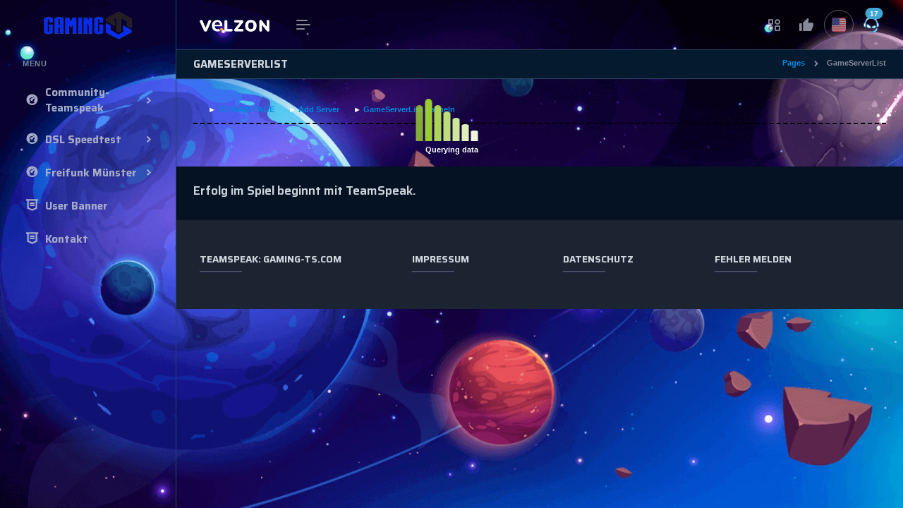

--- FILE ---
content_type: text/html; charset=UTF-8
request_url: https://gaming-ts.com/
body_size: 7674
content:

<!doctype html>
<html lang="de" data-layout="vertical" data-topbar="light" data-sidebar="dark" data-sidebar-size="lg" data-sidebar-image="none" data-bs-theme="dark" data-body-image="img-1" data-preloader="disable">

<head>

    <meta charset="utf-8">
<title>GameServerList | DSL Speedtest Deutschland & Public Teamspeak Server free</title>
<meta name="viewport" content="width=device-width, initial-scale=1.0">
<meta content="Internet DSL Speedtest 2024, DSL-Geschwindigkeitsprüfung 2024, ts3 Channel free, ts5 Channel free, public teamspeak server" name="description">
<meta content="JosefausRoxel" name="author">
<meta content="DSL Speedtest & Gaming Banner" name="publisher">
<meta content="DSL Speedtest & Gaming Banner" name="copyright">
<meta content="Breitbandtest online, Internet-Speedchecker, Download- und Upload-Geschwindigkeit messen, Netzwerkgeschwindigkeitstest, Speedtest für Internetverbindung, Teamspeak Public Server, Arduino Roboter steuern übers Internet" name="keywords">
<meta name="page-topic" content="Vertiefe dein Verständnis für Forschung und Technik, um die Ursache für eine langsame Internetverbindung zu ermitteln. Führe einen präzisen DSL Speedtest durch, um die genaue Geschwindigkeit zu bestimmen.">
<meta name="page-type" content="Anleitung">
<meta name="robots" content="index, follow">
<!-- App favicon -->
<link rel="shortcut icon" href="assets/images/favicon.ico">

    <!-- Layout config Js -->
<script src="assets/js/layout.js"></script>
<!-- Bootstrap Css -->
<link href="assets/css/bootstrap.min.css" rel="stylesheet" type="text/css">
<!-- Icons Css -->
<link href="assets/css/icons.min.css" rel="stylesheet" type="text/css">
<!-- App Css-->
<link href="assets/css/app.min.css" rel="stylesheet" type="text/css">
<!-- custom Css-->
<link href="assets/css/custom.min.css" rel="stylesheet" type="text/css">

<!--
<script async src="https://www.googletagmanager.com/gtag/js?id=G-J2TKZ4K84M"></script>
<script>
  window.dataLayer = window.dataLayer || [];
  function gtag(){dataLayer.push(arguments);}
  gtag('js', new Date());

  gtag('config', 'G-J2TKZ4K84M');
</script>
-->
    <style>
      body {
          background-color: #01032c;
      }
      h1 {
          color: navy;
          text-align: center;
      }
      .wrapper-fb-content {
           display: none;
       }
    </style>
</head>

<body>

    <!-- Begin page -->
    <div id="layout-wrapper">

        <header id="page-topbar">
    <div class="layout-width">
        <div class="navbar-header">
            <div class="d-flex">
                <!-- LOGO -->
                <div class="navbar-brand-box horizontal-logo">
                    <a href="index.php" class="logo logo-dark">
                        <span class="logo-sm">
                            <img src="assets/images/logo-sm.png" alt="" height="22">
                        </span>
                        <span class="logo-lg">
                            <img src="assets/images/logo-dark.png" alt="" height="17">
                        </span>
                    </a>

                    <a href="index.php" class="logo logo-light">
                        <span class="logo-sm">
                            <img src="assets/images/logo-sm.png" alt="" height="22">
                        </span>
                        <span class="logo-lg">
                            <img src="assets/images/logo-light.png" alt="" height="17">
                        </span>
                    </a>
                </div>

                <button type="button" class="btn btn-sm px-3 fs-16 header-item vertical-menu-btn topnav-hamburger" id="topnav-hamburger-icon">
                    <span class="hamburger-icon">
                        <span></span>
                        <span></span>
                        <span></span>
                    </span>
                </button>

            </div>


            <div class="d-flex align-items-center">

                <div class="dropdown d-md-none topbar-head-dropdown header-item">
                    <button type="button" class="btn btn-icon btn-topbar btn-ghost-secondary rounded-circle" id="page-header-search-dropdown" data-bs-toggle="dropdown" aria-haspopup="true" aria-expanded="false">
                        <i class="bx bx-search fs-22"></i>
                    </button>
                    <div class="dropdown-menu dropdown-menu-lg dropdown-menu-end p-0" aria-labelledby="page-header-search-dropdown">
                        <form class="p-3">
                            <div class="form-group m-0">
                                <div class="input-group">
                                    <input type="text" class="form-control" placeholder="Search ..." aria-label="Recipient's username">
                                    <button class="btn btn-primary" type="submit"><i class="mdi mdi-magnify"></i></button>
                                </div>
                            </div>
                        </form>
                    </div>
                </div>

                <div class="dropdown topbar-head-dropdown ms-1 header-item">
                    <button type="button" class="btn btn-icon btn-topbar btn-ghost-secondary rounded-circle" data-bs-toggle="dropdown" aria-haspopup="true" aria-expanded="false">
                        <i class='bx bx-category-alt fs-22'></i>
                    </button>
                    <div class="dropdown-menu dropdown-menu-lg p-0 dropdown-menu-end">
                        <div class="p-3 border-top-0 border-start-0 border-end-0 border-dashed border">
                            <div class="row align-items-center">
                                <div class="col">
                                    <h6 class="m-0 fw-semibold fs-15 text-info"> Social Media Gaming-ts.com </h6>
                                </div>
                            </div>
                        </div>

                        <div class="p-2">
                            <div class="row g-0">
                                <div class="col">
                                    <a class="dropdown-icon-item" href="https://www.youtube.com/@Arduino-Roboter-Spass-ts3-ts5/videos" target="_blank">
                                        <img src="/img/website/icons/youtube-48.png" alt="Public Teamspeak 2025">
                                        <span>YouTube</span>
                                    </a>
                                </div>
                                                                <div class="col">
                                    <a class="dropdown-icon-item" href="https://www.facebook.com/groups/525523151830240" target="_blank">
                                        <img src="/img/website/icons/facebook-48.png" alt="https://www.facebook.com/groups/525523151830240 für Teamspeak, ts3, ts5 Server.">
                                        <span>Facebook</span>
                                    </a>
                                </div>
                                <div class="col">
                                    <a class="dropdown-icon-item" href="#">
                                        <img src="/img/website/icons/twitter-48.png" alt="dribbble">
                                        <span>Twitter</span>
                                    </a>
                                </div>
                            </div>

                            <div class="row g-0">
                                <div class="col">
                                    <a class="dropdown-icon-item" href="#!">
                                        <img src="/img/website/icons/steam-48.png" alt="dropbox">
                                        <span>Steam Gruppe</span>
                                    </a>
                                </div>
                                                                <div class="col">
                                    <a class="dropdown-icon-item" href="#!">
                                        <img src="/img/website/icons/twitch-48.png" alt="mail_chimp">
                                        <span>Twitch</span>
                                    </a>
                                </div>
                                <div class="col">
                                  <a class="dropdown-icon-item" href="https://docs.google.com/document/d/1X1aW7Nq-A7vui4lIxYHQ8dpnM8uJ3M5qg0cxa4urAN0/edit" target="_blank">
                                      <img src="/img/website/icons/google-docs-48.png" alt="dribbble">
                                      <span>docs.google</span>
                                  </a>
                                </div>
                            </div>

                            <div class="row g-0">
                                <div class="col">
                                    <a class="dropdown-icon-item" href="#!">
                                        <img src="/img/website/icons/github-50.png" alt="Github">
                                        <span>GitHub</span>
                                    </a>
                                </div>
                                <div class="col">
                                    <a class="dropdown-icon-item" href="https://tmspk.gg/ByIifP0N" target="_blank">
                                        <img src="https://rang.gaming-ts.com/tsicons/2294619190.png" alt="TeamSpeak 5 | HomeBase | Chats">
                                        <span>Homebase</span>
                                    </a>
                                </div>
                                <div class="col">
                                    <a class="dropdown-icon-item" href="ts3server://gaming-ts.com?port=9987">
                                        <img src="https://rang.gaming-ts.com/tsicons/2294619190.png" alt="Public Teamspeak 2025">
                                        <span>Public TS</span>
                                    </a>
                                </div>
                            </div>
                        </div>
                    </div>
                </div>


                <div class="dropdown topbar-head-dropdown ms-1 header-item">
                  <button type="button" class="btn btn-icon btn-topbar btn-ghost-secondary rounded-circle" data-bs-toggle="dropdown" aria-haspopup="true" aria-expanded="false">
                      <i class='bx  ri-thumb-up-fill fs-22'></i>
                  </button>
                  <div class="dropdown-menu dropdown-menu-lg p-0 dropdown-menu-end">
                      <div class="p-3 border-top-0 border-start-0 border-end-0 border-dashed border">
                          <div class="row align-items-center">
                              <div class="col">
                                  <h6 class="m-0 fw-semibold fs-15"> Deine Stimme zählt! </h6>
                              </div>
                              <div class="col-auto">
                                  <a href="#!" class="btn btn-sm btn-soft-info"> View All Vote
                                      <i class="ri-arrow-right-s-line align-middle"></i></a>
                              </div>
                          </div>
                      </div>

                      <div class="p-2">
                          <div class="row g-0">
                              <div class="col">
                                  <a class="dropdown-icon-item" href="https://topg.org/ts3-servers/server-643114" target="_blank">
                                      <i class='bx ri-thumb-up-fill fs-22'></i>
                                      <span>topg.org</span>
                                  </a>
                              </div>
                              <div class="col">
                                  <a class="dropdown-icon-item" href="https://ts3index.com/?page=server&id=281993#vote" target="_blank">
                                      <i class='bx ri-thumb-up-fill fs-22'></i>
                                      <span>ts3index.com</span>
                                  </a>
                              </div>
                          </div>

                          <div class="row g-0">
                              <div class="col">
                                  <a class="dropdown-icon-item" href="https://teamspeak-servers.org/server/14333/" target="_blank">
                                    <i class='bx  ri-thumb-up-fill fs-22'></i>
                                    <span> &nbsp; teamspeak-servers.org &nbsp; </span>
                                  </a>
                              </div>
                              <div class="col">
                                  <a class="dropdown-icon-item" href="https://www.gametracker.com/server_info/162.19.137.40:9987/" target="_blank">
                                    <i class='bx  ri-thumb-up-fill fs-22'></i>
                                    <span>gametracker.com</span>
                                  </a>
                              </div>
                              <div class="col">
                                  <a class="dropdown-icon-item" href="https://teamspeak3-servers.eu/server/ts.gaming-ts.com:9987" target="_blank">
                                    <i class='bx ri-thumb-up-fill fs-22'></i>
                                    <span>teamspeak3-servers.eu</span>
                                  </a>
                              </div>
                          </div>
                      </div>
                  </div>
              </div>

                <div class="dropdown ms-1 topbar-head-dropdown header-item">
                    <button type="button" class="btn btn-icon btn-topbar btn-ghost-secondary rounded-circle disabled" data-bs-toggle="dropdown" aria-haspopup="true" aria-expanded="false">
                        <img id="header-lang-img" src="assets/images/flags/germany.svg" alt="Header Language" height="20" class="rounded">
                    </button>
                    <div class="dropdown-menu dropdown-menu-end">

                      <!-- item-->
                      <a href="" class="dropdown-item notify-item language" data-lang="gr" title="Gaming Community Germany" data-key="t-eSport-jobs-gamertransfer-1">
                          <img src="assets/images/flags/germany.svg" alt="user-image" class="me-2 rounded" height="18"> <span class="align-middle" data-key="t-eSport-jobs-gamertransfer-2">Gaming Community Deutsche</span>
                      </a>

                        <!-- item-->
                        <a href="" class="dropdown-item notify-item language py-2" data-lang="pl" title="Gaming Community Polnische" data-key="t-eSport-jobs-gamertransfer-3">
                            <img src="assets/images/flags/pl.svg" alt="user-image" class="me-2 rounded" height="18">
                            <span class="align-middle" data-key="t-eSport-jobs-gamertransfer-4">Gaming Community Polnische</span>
                        </a>

                        <!-- item-->
                        <a href="" class="dropdown-item notify-item language" data-lang="ru" title="Gaming Community Russian" data-key="t-eSport-jobs-gamertransfer-5">
                            <img src="assets/images/flags/russia.svg" alt="user-image" class="me-2 rounded" height="18">
                            <span class="align-middle" data-key="t-eSport-jobs-gamertransfer-6">Gaming Community Russian</span>
                        </a>

                        <!-- item-->
                        <a href="" class="dropdown-item notify-item language" data-lang="ua" title="Gaming Community Ukraine" data-key="t-eSport-jobs-gamertransfer-7">
                            <img src="assets/images/flags/ua.svg" alt="user-image" class="me-2 rounded" height="18">
                            <span class="align-middle" data-key="t-eSport-jobs-gamertransfer-8">Gaming Community Ukraine</span>
                        </a>

                        <!-- item-->
                        <a href="" class="dropdown-item notify-item language" data-lang="br" title="Gaming Community Brasilien" data-key="t-eSport-jobs-gamertransfer-9">
                            <img src="assets/images/flags/br.svg" alt="user-image" class="me-2 rounded" height="18">
                            <span class="align-middle" data-key="t-eSport-jobs-gamertransfer-10">Gaming Community Brasilien</span>
                        </a>

                        <!-- item-->
                        <a href="" class="dropdown-item notify-item language py-2" data-lang="cz" title="Gaming Community Tschechische Republik" data-key="t-eSport-jobs-gamertransfer-11">
                            <img src="assets/images/flags/cz.svg" alt="user-image" class="me-2 rounded" height="18">
                            <span class="align-middle" data-key="t-eSport-jobs-gamertransfer-12">Gaming Community Tschechien</span>
                        </a>

                        <!-- item-->
                        <a href="" class="dropdown-item notify-item language py-2" data-lang="by" title="Gaming Community Belarus" data-key="t-eSport-jobs-gamertransfer-13">
                            <img src="assets/images/flags/by.svg" alt="user-image" class="me-2 rounded" height="18">
                            <span class="align-middle" data-key="t-eSport-jobs-gamertransfer-14">Gaming Community Belarus</span>
                        </a>

                        <!-- item-->
                        <a href="" class="dropdown-item notify-item language py-2" data-lang="en" title="Gaming Community English" data-key="t-eSport-jobs-gamertransfer-15">
                            <img src="assets/images/flags/us.svg" alt="user-image" class="me-2 rounded" height="18">
                            <span class="align-middle" data-key="t-eSport-jobs-gamertransfer-16">Gaming Community English</span>
                        </a>

                        <!-- item-->
                        <a href="" class="dropdown-item notify-item language py-2" data-lang="en" title="Gaming Community Vereinigte Staaten von Amerika" data-key="t-eSport-jobs-gamertransfer-17">
                            <img src="assets/images/flags/us.svg" alt="user-image" class="me-2 rounded" height="18">
                            <span class="align-middle" data-key="t-eSport-jobs-gamertransfer-18">Gaming Community Vereinigte Staaten von Amerika</span>
                        </a>

                        <!-- item-->
                        <a href="" class="dropdown-item notify-item language" data-lang="sp" title="Spanish" data-key="t-eSport-jobs-gamertransfer-20">
                            <img src="assets/images/flags/spain.svg" alt="user-image" class="me-2 rounded" height="18">
                            <span class="align-middle" data-key="t-eSport-jobs-gamertransfer-20">Española</span>
                        </a>

                        <!-- item-->
                        <a href="" class="dropdown-item notify-item language" data-lang="it" title="Italian" data-key="t-eSport-jobs-gamertransfer-20">
                            <img src="assets/images/flags/italy.svg" alt="user-image" class="me-2 rounded" height="18">
                            <span class="align-middle" data-key="t-eSport-jobs-gamertransfer-20">Italiana</span>
                        </a>

                        <!-- item-->
                        <a href="" class="dropdown-item notify-item language" data-lang="ch" title="Chinese" data-key="t-eSport-jobs-gamertransfer-20">
                            <img src="assets/images/flags/china.svg" alt="user-image" class="me-2 rounded" height="18">
                            <span class="align-middle" data-key="t-eSport-jobs-gamertransfer-20">中国人</span>
                        </a>

                        <!-- item-->
                        <a href="" class="dropdown-item notify-item language" data-lang="fr" title="French" data-key="t-eSport-jobs-gamertransfer-20">
                            <img src="assets/images/flags/french.svg" alt="user-image" class="me-2 rounded" height="18">
                            <span class="align-middle" data-key="t-eSport-jobs-gamertransfer-20">français</span>
                        </a>

                        <!-- item-->
                        <a href="" class="dropdown-item notify-item language" data-lang="ar" title="Arabic" data-key="t-eSport-jobs-gamertransfer-20">
                            <img src="assets/images/flags/ae.svg" alt="user-image" class="me-2 rounded" height="18">
                            <span class="align-middle" data-key="t-eSport-jobs-gamertransfer-20">Arabic</span>
                        </a>
                    </div>
                </div>




                            <!-- Teamspeak Server:                 <a href="ts3server://gaming-ts.com?port=9987&addbookmark=1" class="link-secondary">Teamspeak: gaming-ts.com  </a>
                              &nbsp; &nbsp; &nbsp;
                              <a href="https://tmspk.gg/6CL2Gmeq" class="link-secondary">  TeamSpeak 5 | HomeBase | Chats</a> -->
                <div class="dropdown topbar-head-dropdown ms-1 header-item">
                    <button type="button" class="btn btn-icon btn-topbar btn-ghost-secondary rounded-circle" id="page-header-cart-dropdown" data-bs-toggle="dropdown" data-bs-auto-close="outside" aria-haspopup="true" aria-expanded="false">
                        <img src="img/website/teamspeak_icon_24px.png" alt="Public Teamspeak Server">
                        <span class="position-absolute topbar-badge fs-10 translate-middle badge rounded-pill bg-info">17</span>
                    </button>
                    <div class="dropdown-menu dropdown-menu-xl dropdown-menu-end p-0 dropdown-menu-cart" aria-labelledby="page-header-cart-dropdown">
                        <div class="p-3 border-top-0 border-start-0 border-end-0 border-dashed border">
                          <div class="row align-items-cente overflow-auto p-3 bg-body-tertiary" style="max-width: 960px; max-height: 600px;">
                              <p class="mb-1"><img src="assets/images/flags/ru.svg" alt="" height="15" class="rounded me-2"><span class="badge badge-gradient-danger">eroc_onrop</span></p><p class="mb-1"><img src="assets/images/flags/de.svg" alt="" height="15" class="rounded me-2"><span class="badge badge-gradient-danger">Al1verCat</span><img class="float-end" src="/img/website/icons/teamspeak3-logo-16.png" alt="suche Teamspeak5 Gamer "></p><p class="mb-1"><img src="assets/images/flags/ru.svg" alt="" height="15" class="rounded me-2"><span class="badge badge-gradient-danger">стайлиш</span><img class="float-end" src="/img/website/icons/teamspeak3-logo-16.png" alt="suche Teamspeak5 Gamer "></p><p class="mb-1"><img src="assets/images/flags/ru.svg" alt="" height="15" class="rounded me-2"><span class="badge badge-gradient-danger">bbc</span><img class="float-end" src="/img/website/icons/teamspeak3-logo-16.png" alt="suche Teamspeak5 Gamer "></p><p class="mb-1"><img src="assets/images/flags/ru.svg" alt="" height="15" class="rounded me-2"><span class="badge badge-gradient-danger">l1pa</span><img class="float-end" src="/img/website/icons/teamspeak3-logo-16.png" alt="suche Teamspeak5 Gamer "></p><p class="mb-1"><img src="assets/images/flags/us.svg" alt="" height="15" class="rounded me-2"><span class="badge badge-gradient-danger">Adrian</span><img class="float-end" src="/img/website/icons/teamspeak3-logo-16.png" alt="suche Teamspeak5 Gamer "></p><p class="mb-1"><img src="assets/images/flags/by.svg" alt="" height="15" class="rounded me-2"><span class="badge badge-gradient-danger">lowkiddo666</span></p><p class="mb-1"><img src="assets/images/flags/ru.svg" alt="" height="15" class="rounded me-2"><span class="badge badge-gradient-danger">zSol'nik</span><img class="float-end" src="/img/website/icons/teamspeak3-logo-16.png" alt="suche Teamspeak5 Gamer "></p><p class="mb-1"><img src="assets/images/flags/ru.svg" alt="" height="15" class="rounded me-2"><span class="badge badge-gradient-danger">115</span><img class="float-end" src="/img/website/icons/teamspeak3-logo-16.png" alt="suche Teamspeak5 Gamer "></p><p class="mb-1"><img src="assets/images/flags/ua.svg" alt="" height="15" class="rounded me-2"><span class="badge badge-gradient-danger">TeamSpeakUser1</span><img class="float-end" src="/img/website/icons/teamspeak3-logo-16.png" alt="suche Teamspeak5 Gamer "></p><p class="mb-1"><img src="assets/images/flags/ae.svg" alt="" height="15" class="rounded me-2"><span class="badge badge-gradient-danger">Boovik</span></p><p class="mb-1"><img src="assets/images/flags/ua.svg" alt="" height="15" class="rounded me-2"><span class="badge badge-gradient-danger">baz</span><img class="float-end" src="/img/website/icons/teamspeak3-logo-16.png" alt="suche Teamspeak5 Gamer "></p><p class="mb-1"><img src="assets/images/flags/ru.svg" alt="" height="15" class="rounded me-2"><span class="badge badge-gradient-danger">Леха глиномес</span><img class="float-end" src="/img/website/icons/teamspeak3-logo-16.png" alt="suche Teamspeak5 Gamer "></p><p class="mb-1"><img src="assets/images/flags/ru.svg" alt="" height="15" class="rounded me-2"><span class="badge badge-gradient-danger">Axel</span><img class="float-end" src="/img/website/icons/teamspeak3-logo-16.png" alt="suche Teamspeak5 Gamer "></p><p class="mb-1"><img src="assets/images/flags/ru.svg" alt="" height="15" class="rounded me-2"><span class="badge badge-gradient-danger">Bankers81</span></p><p class="mb-1"><img src="assets/images/flags/ru.svg" alt="" height="15" class="rounded me-2"><span class="badge badge-gradient-danger">morningcalm</span></p><p class="mb-1"><img src="assets/images/flags/ru.svg" alt="" height="15" class="rounded me-2"><span class="badge badge-gradient-danger">akmewow69</span></p>                            </div>
                        </div>
                        <div class="p-3 border-bottom-0 border-start-0 border-end-0 border-dashed border" id="checkout-elem">
                            <a href="ts3server://gaming-ts.com?port=9987" class="btn btn-success text-center w-100">
                                Join Public Teamspeak5 Server
                            </a>
                        </div>
                    </div>
                </div>

                
                            </div>
        </div>
    </div>
</header>

<!-- removeNotificationModal -->
<div id="removeNotificationModal" class="modal fade zoomIn" tabindex="-1" aria-hidden="true">
    <div class="modal-dialog modal-dialog-centered">
        <div class="modal-content">
            <div class="modal-header">
                <button type="button" class="btn-close" data-bs-dismiss="modal" aria-label="Close" id="NotificationModalbtn-close"></button>
            </div>
            <div class="modal-body">
                <div class="mt-2 text-center">
                    <lord-icon src="https://cdn.lordicon.com/gsqxdxog.json" trigger="loop" colors="primary:#f7b84b,secondary:#f06548" style="width:100px;height:100px"></lord-icon>
                    <div class="mt-4 pt-2 fs-15 mx-4 mx-sm-5">
                        <h4>Are you sure ?</h4>
                        <p class="text-muted mx-4 mb-0">Are you sure you want to remove this Notification ?</p>
                    </div>
                </div>
                <div class="d-flex gap-2 justify-content-center mt-4 mb-2">
                    <button type="button" class="btn w-sm btn-light" data-bs-dismiss="modal">Close</button>
                    <button type="button" class="btn w-sm btn-danger" id="delete-notification">Yes, Delete It!</button>
                </div>
            </div>

        </div><!-- /.modal-content -->
    </div><!-- /.modal-dialog -->
</div><!-- /.modal -->
<!-- ========== App Menu ========== -->
<div class="app-menu navbar-menu">
    <!-- LOGO -->
    <div class="navbar-brand-box">
        <!-- Dark Logo-->
        <a href="" class="logo logo-dark">
            <span class="logo-sm">
                <img src="assets/images/logo-sm.png" alt="" height="22">
            </span>
            <span class="logo-lg">
                <img src="assets/images/logo-dark.png" alt="" height="17">
            </span>
        </a>
        <!-- Light Logo-->
        <a href="index.php" class="logo logo-light">
            <span class="logo-sm">
                <img src="assets/images/gaming-ts-logo.png" alt="" height="22">
            </span>
            <span class="logo-lg">
                <img src="assets/images/gaming-ts-logo.png" alt="" height="40">
            </span>
        </a>
        <button type="button" class="btn btn-sm p-0 fs-20 header-item float-end btn-vertical-sm-hover" id="vertical-hover">
            <i class="ri-record-circle-line"></i>
        </button>
    </div>

    <div id="scrollbar">
        <div class="container-fluid">

            <div id="two-column-menu">
            </div>
            <ul class="navbar-nav" id="navbar-nav">
                <li class="menu-title"><span data-key="t-menu">Menu</span></li>

                <!-- Teamspeak Clan, gaming-ts.com -->
                <li class="nav-item">
                    <a class="nav-link menu-link" href="#sidebarTeamspeak5" data-bs-toggle="collapse" role="button" aria-expanded="false" aria-controls="sidebarTeamspeak5">
                        <i class="ri-dashboard-2-line"></i> <span data-key="t-community-teamspeak">Community-Teamspeak</span>
                    </a>
                    <div class="collapse menu-dropdown" id="sidebarTeamspeak5">
                        <ul class="nav nav-sm flex-column">
                          <li class="nav-item">
                              <a href="index.php" class="nav-link" data-key="t-community-teamspeak-home"> Home </a>
                          </li>
                                                    <li class="nav-item">
                              <a href="serverlisten.php" class="nav-link" data-key="t-teamspeak-infos"> TeamSpeak Public</a>
                          </li>
                          <!-- <li class="nav-item">
                              <a href="teamspeak-homebase.php" class="nav-link" data-key="t-teamspeak-infos"> TeamSpeak 5 | HomeBase </a>
                          </li> -->
                          <li class="nav-item">
                              <a href="teamspeak-clienthistory.php" class="nav-link" data-key="t-community-teamspeak-clienthistory"> Teamspeak-Clienthistory </a>
                          </li>
                                                    <!-- <li class="nav-item">
                              <a href="teamspeak-onlinezeit.php" class="nav-link" data-key="t-community-teamspeak-onlinezeit"> Onlinezeit </a>
                          </li> -->
                          <li class="nav-item">
                              <a href="teamspeak-designBot.php" class="nav-link" data-key="t-community-teamspeak-designbot"> DesignBot </a>
                          </li>
                          <li class="nav-item">
                              <a href="teamspeak-statistiken.php" class="nav-link" data-key="t-community-teamspeak-server-statistiken"> Server Statistiken </a>
                          </li>
                                                    <li class="nav-item">
                              <a href="teamspeak-trolling.php" class="nav-link" data-key="t-community-teamspeak-teamspeak-trolling"> Teamspeak Trolling </a>
                          </li>
                                                    <li class="nav-item">
                              <a href="teamspeak-complaintsList.php" class="nav-link" data-key="t-community-teamspeak-complaintsList"> Beschwerdeliste </a>
                          </li>
                          <li class="nav-item">
                              <a href="teamspeak-bannListe.php" class="nav-link" data-key="t-community-teamspeak-bannliste"> Bannliste </a>
                          </li>
                          <li class="nav-item">
                              <a href="teamspeak-logview.php" class="nav-link" data-key="t-community-teamspeak-logview"> Logs </a>
                          </li>
                                                    <li class="nav-item">
                              <a href="ddos.php" class="nav-link" data-key="t-community-teamspeak-ddos-attack"> DDoS Attack </a>
                          </li>
                                                    <li class="nav-item">
                              <a href="https://rang.gaming-ts.com/stats/" class="nav-link" data-key="t-community-teamspeak-ranksystem"> Teamspeak Ranksystem </a>
                          </li>
                          <li class="nav-item">
                              <a href="https://gaming-ts.com/teamspeak-teleport.php" class="nav-link" data-key="t-community-teamspeak-ranksystem"> Teamspeak-Teleport </a>
                          </li>
                                                  </ul>
                    </sidebarFreifunkiv>
                </li> <!-- end Dashboard Menu -->

                <!-- dsl speedtest -->
                <li class="nav-item">
                    <a class="nav-link menu-link" href="#sidebarSpeedtest" data-bs-toggle="collapse" role="button" aria-expanded="false" aria-controls="sidebarSpeedtest">
                        <i class="ri-dashboard-2-line"></i> <span data-key="t-community-teamspeak-dsl-speedtest">DSL Speedtest</span>
                    </a>
                    <div class="collapse menu-dropdown" id="sidebarSpeedtest">
                        <ul class="nav nav-sm flex-column">
                                                      <li class="nav-item">
                                <a href="dsl-speedtest-start.php" class="nav-link" data-key="t-community-teamspeak-dsl-speedtest-start"> DSL Speedtest (Start) </a>
                            </li>
                                                    </ul>
                    </div>
                </li> <!-- end Dashboard Menu -->

                
                <li class="nav-item">
                    <a class="nav-link menu-link" href="#sidebarFreifunk" data-bs-toggle="collapse" role="button" aria-expanded="false" aria-controls="sidebarFreifunk">
                        <i class="ri-dashboard-2-line"></i> <span data-key="t-community-teamspeak-freifunk-muenster">Freifunk Münster</span>
                    </a>
                    <div class="collapse menu-dropdown" id="sidebarFreifunk">
                        <ul class="nav nav-sm flex-column">
                            <li class="nav-item">
                                <a href="freifunk-maps.php" class="nav-link" data-key="t-community-teamspeak-freifunk-münster"> Freifunk Münster </a>
                            </li>
                            <li class="nav-item">
                                <a href="freifunk-knoten.php" class="nav-link" data-key="t-community-teamspeak-freifunk-muenster-roxel"> Freifunk Knoten </a>
                            </li>
                            <li class="nav-item">
                                <a href="freifunk-muenster-statistiken.php" class="nav-link" data-key="t-community-teamspeak-freifunk-muenster-roxel-josef"> Freifunk Statistiken </a>
                            </li>
                        </ul>
                    </div>
                </li> <!-- end freifunk Münster Menu -->

                                <!-- <li class="nav-item">
                    <a class="nav-link menu-link" href="team-gaming-ts.php">
                        <i class="ri-honour-line"></i> <span data-key="t-teamspeak-ts5-team">TEAM GAMING-TS.COM</span>
                    </a>
                </li> -->
                <!-- <li class="nav-item">
                    <a class="nav-link menu-link" href="team-ts5-bewerbung-liste.php">
                        <i class="ri-honour-line"></i> <span data-key="t-teamspeak-ts5-team-bewerbung">Bewerbung als Admin</span>
                    </a>
                </li> -->
                                <!-- <li class="nav-item">
                    <a class="nav-link menu-link" href="top-game-katalog.php">
                        <i class="ri-honour-line"></i> <span data-key="t-teamspeak-ts5-top-game-website">TOP Game Katalog</span>
                    </a>
                </li> -->
                                <li class="nav-item">
                    <a class="nav-link menu-link" href="user-banner/index.php">
                        <i class="ri-honour-line"></i> <span data-key="t-teamspeak-ts5-top-teamspeak-serverliste">User Banner</span>
                    </a>
                </li>
                <li class="nav-item">
                    <a class="nav-link menu-link" href="kontakt.php">
                        <i class="ri-honour-line"></i> <span data-key="t-teamspeak-ts5-top-teamspeak-serverliste">Kontakt</span>
                    </a>
                </li>




                <!-- <li class="nav-item">
                    <a class="nav-link menu-link" href="automated-chessboard.php">
                        <i class="ri-honour-line"></i> <span data-key="t-teamspeak-ts5-top-teamspeak-serverliste">Was schaust du</span>
                    </a>
                </li> -->
                
                
                






                
            </ul>
        </div>
        <!-- Sidebar -->
    </div>

    <div class="sidebar-background"></div>
</div>
<!-- Left Sidebar End -->
<!-- Vertical Overlay-->
<div class="vertical-overlay"></div>

        <!-- ============================================================== -->
        <!-- Start right Content here -->
        <!-- ============================================================== -->
        <div class="main-content">

            <div class="page-content">
                <div class="container-fluid">

                    <!-- start page title -->
<div class="row">
    <div class="col-12">
        <div class="page-title-box d-sm-flex align-items-center justify-content-between">
            <h4 class="mb-sm-0">GameServerList</h4>

            <div class="page-title-right">
                <ol class="breadcrumb m-0">
                    <li class="breadcrumb-item"><a href="">Pages</a></li>
                    <li class="breadcrumb-item active">GameServerList</li>
                </ol>
            </div>

        </div>
    </div>
</div>
<!-- end page title -->








  <head>
    <title>Live Game Server List</title>
    <link rel="icon" href="gameserverlist/lgsl_files/other/favicon.ico" type="image/x-icon">
    <link rel="shortcut icon" href="gameserverlist/lgsl_files/other/favicon.ico" type="image/x-icon">
    <meta name="viewport" content="width=device-width, initial-scale=1.0">
    <meta http-equiv='Content-Type' content='text/html; charset=utf-8'>
    <meta http-equiv='content-style-type' content='text/css'>
    <link rel='stylesheet' href='gameserverlist/lgsl_files/styles/darken_style.css' type='text/css'>
    <META HTTP-EQUIV='REFRESH' CONTENT=121>  </head>

    <div id="topmenu">
      <li><a href='../../'>TO MAIN PAGE</a></li><li><a href='?s=add'>Add Server</a></li><li><a href='gameserverlist/teamspeak-server-list.php'>GameServerList Kacheln</a></li>    </div>
    <a id="adminlink" href="admin.php"></a>

    <div id="container">
      
      <script>
        (function() {
          httpRequest = new XMLHttpRequest();
          if (!httpRequest) {
            alert('Cannot create an XMLHTTP instance');
            return false;
          }
          httpRequest.onreadystatechange = alertContents;
          httpRequest.open('POST', 'gameserverlist/lgsl_files/lgsl_list.php?', true);
          httpRequest.setRequestHeader('Content-type', 'application/x-www-form-urlencoded');
          httpRequest.send('')

          function alertContents() {
            if (httpRequest.readyState === XMLHttpRequest.DONE) {
              if (httpRequest.status === 200) {
                document.getElementById('container').innerHTML = httpRequest.responseText;
                if (document.querySelector('[id^=servername]')) {
                  document.title = document.title + ' | ' + document.querySelector('[id^=servername]').innerText;
                }
                window.document.dispatchEvent(new Event('DOMContentLoaded', {
                  bubbles: true,
                  cancelable: true
                }));
              } else {
                alert('There was a problem with the request.');
              }
            }
          }
        })();
      </script>
      <div class='middle'>
  <div class='bar bar1'></div>
  <div class='bar bar2'></div>
  <div class='bar bar3'></div>
  <div class='bar bar4'></div>
  <div class='bar bar5'></div>
  <div class='bar bar6'></div>
  <div class='bar bar7'></div>
  <div class='bar bar8'></div>
  <div class='center'>Querying data</div>
</div>
<style>
  .middle {top: 25%;left: 50%;transform: translate(-50%, -50%);position: absolute;}
  .bar {width: 10px;height: 60px;background: #fff;display: inline-block;transform-origin: bottom center;border-top-right-radius: 20px;border-top-left-radius: 20px;animation: loader 1.2s linear infinite;}
  .bar1 {animation-delay: 0.1s;}
  .bar2 {animation-delay: 0.2s;}
  .bar3 {animation-delay: 0.3s;}
  .bar4 {animation-delay: 0.4s;}
  .bar5 {animation-delay: 0.5s;}
  .bar6 {animation-delay: 0.6s;}
  .bar7 {animation-delay: 0.7s;}
  .bar8 {animation-delay: 0.8s;}

  @keyframes loader {
    0%   {transform: scaleY(0.1); background: ;}
    50%  {transform: scaleY(1.0); background: yellowgreen;}
    100% {transform: scaleY(0.1); background: transparent;}
  }
</style>    </div>
    <script src='gameserverlist/lgsl_files/scripts/preview.js'></script><!-- Powered by LGSL v6.2.1; Page loaded: 0.000257s -->






                </div>
                <!-- container-fluid -->
            </div>
            <!-- End Page-content -->

              <footer
          class="text-center text-lg-start text-white"
          style="background-color: #1c2331"
          >
    <!-- Section: Social media #1c2331 #6351ce    #041223     -->
    <section
             class="d-flex justify-content-between p-4"
             style="background-color: #041223"
             >



            <!-- Left -->
      <div class="me-5">
        <h5><span><b>Erfolg im Spiel beginnt mit TeamSpeak.</b></span></h5>
      </div>
      <!-- Left -->

      <!-- Right -->
      <div>
      </div>
      <!-- Right -->
    </section>
    <!-- Section: Social media -->

    <!-- Section: Links  -->
    <section class="">
      <div class="container text-center text-md-start mt-5">
        <!-- Grid row -->
        <div class="row mt-3">
          <!-- Grid column -->
          <div class="col-md-3 col-lg-4 col-xl-3 mx-auto mb-4">
            <!-- Content -->
            <h6 class="text-uppercase fw-bold">Teamspeak: gaming-ts.com</h6>
            <hr class="mb-4 mt-0 d-inline-block mx-auto" style="width: 60px; background-color: #7c4dff; height: 2px">
          </div>
          <!-- Grid column -->

          <!-- Grid column -->
          <div class="col-md-2 col-lg-2 col-xl-2 mx-auto mb-4">
            <!-- Links -->
            <a href="https://gaming-ts.com/impressum.php" class="link-secondary"><h6 class="text-uppercase fw-bold">Impressum</h6></a>
            <hr class="mb-4 mt-0 d-inline-block mx-auto" style="width: 60px; background-color: #7c4dff; height: 2px">
          </div>
          <!-- Grid column -->

          <!-- Grid column -->
          <div class="col-md-3 col-lg-2 col-xl-2 mx-auto mb-4">
            <!-- Links -->
            <a href="datenschutzerklaerung.php" class="link-secondary"><h6 class="text-uppercase fw-bold">Datenschutz</h6></a>
            <hr class="mb-4 mt-0 d-inline-block mx-auto" style="width: 60px; background-color: #7c4dff; height: 2px">
          </div>
          <!-- Grid column -->

          <!-- Grid column -->
          <div class="col-md-4 col-lg-3 col-xl-3 mx-auto mb-md-0 mb-4">
            <!-- Links -->
            <a href="https://gaming-ts.com/kontakt.php" class="link-secondary"><h6 class="text-uppercase fw-bold">Fehler melden</h6></a>
            <hr class="mb-4 mt-0 d-inline-block mx-auto" style="width: 60px; background-color: #7c4dff; height: 2px">
          </div>
          <!-- Grid column -->
        </div>
        <!-- Grid row -->
      </div>
    </section>
    <!-- Section: Links  -->

  </footer>
  <!-- Footer -->

        </div>
        <!-- end main content-->

    </div>
    <!-- END layout-wrapper -->



    
    <!-- JAVASCRIPT -->
<script src="assets/libs/bootstrap/js/bootstrap.bundle.min.js"></script>
<script src="assets/libs/simplebar/simplebar.min.js"></script>
<script src="assets/libs/node-waves/waves.min.js"></script>
<script src="assets/libs/feather-icons/feather.min.js"></script>
<script src="assets/js/pages/plugins/lord-icon-2.1.0.js"></script>
<script src="assets/js/plugins.js"></script>

    <!-- App js -->
    <script src="assets/js/app.js"></script>
</body>

</html>


--- FILE ---
content_type: text/html; charset=UTF-8
request_url: https://gaming-ts.com/gameserverlist/lgsl_files/lgsl_list.php?
body_size: 1649
content:

  <table id='server_list_table'>
    <tr id='server_list_table_top'>
      <th class='status_cell'>Status:</th>
      <th class='connectlink_cell'>Address:</th>
      <th class='servername_cell'>Servers:</th>
      <th class='map_cell'>Map:</th>
      <th class='players_cell'>Players:</th>
      <th class='details_cell'>Details:</th>
    </tr>
    <tr class='server_onl'>

      <td class='status_cell'>
        <span title='ONLINE | Last update: 01/21/2026 09:03:17AM' class='status_icon_onl'></span>
        <a href='https://gaming-ts.com/?game=ts3'>
          <img alt='&#128308;&#128309; ts.gaming-ts.com &#128309;&#128308;' src='https://gaming-ts.com/gameserverlist/lgsl_files/icons/ts3/ts3.gif' title='[ Type: ts3 ] [ Game: ts3 ]' class='game_icon'>
        </a>
      </td>

      <td title='GAME LINK' class='connectlink_cell'>
        <a href='ts3server://195.128.100.14?port=9987'>
          195.128.100.14:9987
        </a>
      </td>

      <td title='&#128308;&#128309; ts.gaming-ts.com &#128309;&#128308;' class='servername_cell'>
        <div class='servername_nolink'>
          &#128308;&#128309; ts.gaming-ts.com &#128309;&#128308;
        </div>
        <div class='servername_link'>
          <a href='https://gaming-ts.com/gameserverlist/lgsl_files/../?ip=195.128.100.14&port=9987'>
            &#128308;&#128309; ts.gaming-ts.com &#128309;&#128308;
          </a>
        </div>
      </td>

      <td class='map_cell' data-path='https://gaming-ts.com/gameserverlist/lgsl_files/maps/ts3/ts3/ts3.jpg'>
        ts3
      </td>

      <td class='players_cell'>
        <div class='outer_bar'>
          <div class='inner_bar' style='width:7%;'>
            <span class='players_numeric'>19/250</span>
            <span class='players_percent7'>7%</span>
          </div>
        </div>
      </td>

      <td class='details_cell'>
        <a href='https://www.google.com/maps/search/XX+country/' target='_blank' class='contry_link'>
          <img alt='Location: XX' src='https://gaming-ts.com/gameserverlist/lgsl_files/locations/XX.png' title='Location: XX' class='contry_icon'>
        </a>
        <a href='https://gaming-ts.com/gameserverlist/lgsl_files/../?ip=195.128.100.14&port=9987' class='details_icon' title='CLICK TO VIEW SERVER DETAILS'></a>
      </td>

    </tr>
    <tr class='server_onl'>

      <td class='status_cell'>
        <span title='ONLINE | Last update: 01/21/2026 09:03:18AM' class='status_icon_onl'></span>
        <a href='https://gaming-ts.com/?game=ts3'>
          <img alt='&#128308;&#128309; ts3list.de &#128309;&#128308;' src='https://gaming-ts.com/gameserverlist/lgsl_files/icons/ts3/ts3.gif' title='[ Type: ts3 ] [ Game: ts3 ]' class='game_icon'>
        </a>
      </td>

      <td title='GAME LINK' class='connectlink_cell'>
        <a href='ts3server://ts.ts3list.de?port=9987'>
          ts.ts3list.de:9987
        </a>
      </td>

      <td title='&#128308;&#128309; ts3list.de &#128309;&#128308;' class='servername_cell'>
        <div class='servername_nolink'>
          &#128308;&#128309; ts3list.de &#128309;&#128308;
        </div>
        <div class='servername_link'>
          <a href='https://gaming-ts.com/gameserverlist/lgsl_files/../?ip=ts.ts3list.de&port=9987'>
            &#128308;&#128309; ts3list.de &#128309;&#128308;
          </a>
        </div>
      </td>

      <td class='map_cell' data-path='https://gaming-ts.com/gameserverlist/lgsl_files/maps/ts3/ts3/ts3.jpg'>
        ts3
      </td>

      <td class='players_cell'>
        <div class='outer_bar'>
          <div class='inner_bar' style='width:34%;'>
            <span class='players_numeric'>11/32</span>
            <span class='players_percent34'>34%</span>
          </div>
        </div>
      </td>

      <td class='details_cell'>
        <a href='https://www.google.com/maps/search/DE+country/' target='_blank' class='contry_link'>
          <img alt='Location: DE' src='https://gaming-ts.com/gameserverlist/lgsl_files/locations/DE.png' title='Location: DE' class='contry_icon'>
        </a>
        <a href='https://gaming-ts.com/gameserverlist/lgsl_files/../?ip=ts.ts3list.de&port=9987' class='details_icon' title='CLICK TO VIEW SERVER DETAILS'></a>
      </td>

    </tr>
    <tr class='server_onl'>

      <td class='status_cell'>
        <span title='ONLINE | Last update: 01/21/2026 09:03:19AM' class='status_icon_onl'></span>
        <a href='https://gaming-ts.com/?game=ts3'>
          <img alt='&#128308;&#128309; ts.josefausroxel.de &#128309;&#128308;' src='https://gaming-ts.com/gameserverlist/lgsl_files/icons/ts3/ts3.gif' title='[ Type: ts3 ] [ Game: ts3 ]' class='game_icon'>
        </a>
      </td>

      <td title='GAME LINK' class='connectlink_cell'>
        <a href='ts3server://ts.josefausroxel.de?port=9987'>
          ts.josefausroxel.de:9987
        </a>
      </td>

      <td title='&#128308;&#128309; ts.josefausroxel.de &#128309;&#128308;' class='servername_cell'>
        <div class='servername_nolink'>
          &#128308;&#128309; ts.josefausroxel.de &#128309;&#128308;
        </div>
        <div class='servername_link'>
          <a href='https://gaming-ts.com/gameserverlist/lgsl_files/../?ip=ts.josefausroxel.de&port=9987'>
            &#128308;&#128309; ts.josefausroxel.de &#128309;&#128308;
          </a>
        </div>
      </td>

      <td class='map_cell' data-path='https://gaming-ts.com/gameserverlist/lgsl_files/maps/ts3/ts3/ts3.jpg'>
        ts3
      </td>

      <td class='players_cell'>
        <div class='outer_bar'>
          <div class='inner_bar' style='width:28%;'>
            <span class='players_numeric'>9/32</span>
            <span class='players_percent28'>28%</span>
          </div>
        </div>
      </td>

      <td class='details_cell'>
        <a href='https://www.google.com/maps/search/DE+country/' target='_blank' class='contry_link'>
          <img alt='Location: DE' src='https://gaming-ts.com/gameserverlist/lgsl_files/locations/DE.png' title='Location: DE' class='contry_icon'>
        </a>
        <a href='https://gaming-ts.com/gameserverlist/lgsl_files/../?ip=ts.josefausroxel.de&port=9987' class='details_icon' title='CLICK TO VIEW SERVER DETAILS'></a>
      </td>

    </tr>
    <tr class='server_onl'>

      <td class='status_cell'>
        <span title='ONLINE | Last update: 01/21/2026 09:03:20AM' class='status_icon_onl'></span>
        <a href='https://gaming-ts.com/?game=ts3'>
          <img alt='&#128308;&#128309; 1.megatalk.de &#128309;&#128308;' src='https://gaming-ts.com/gameserverlist/lgsl_files/icons/ts3/ts3.gif' title='[ Type: ts3 ] [ Game: ts3 ]' class='game_icon'>
        </a>
      </td>

      <td title='GAME LINK' class='connectlink_cell'>
        <a href='ts3server://93.177.67.149?port=9999'>
          93.177.67.149:9999
        </a>
      </td>

      <td title='&#128308;&#128309; 1.megatalk.de &#128309;&#128308;' class='servername_cell'>
        <div class='servername_nolink'>
          &#128308;&#128309; 1.megatalk.de &#128309;&#128308;
        </div>
        <div class='servername_link'>
          <a href='https://gaming-ts.com/gameserverlist/lgsl_files/../?ip=93.177.67.149&port=9999'>
            &#128308;&#128309; 1.megatalk.de &#128309;&#128308;
          </a>
        </div>
      </td>

      <td class='map_cell' data-path='https://gaming-ts.com/gameserverlist/lgsl_files/maps/ts3/ts3/ts3.jpg'>
        ts3
      </td>

      <td class='players_cell'>
        <div class='outer_bar'>
          <div class='inner_bar' style='width:15%;'>
            <span class='players_numeric'>5/32</span>
            <span class='players_percent15'>15%</span>
          </div>
        </div>
      </td>

      <td class='details_cell'>
        <a href='https://www.google.com/maps/search/XX+country/' target='_blank' class='contry_link'>
          <img alt='Location: XX' src='https://gaming-ts.com/gameserverlist/lgsl_files/locations/XX.png' title='Location: XX' class='contry_icon'>
        </a>
        <a href='https://gaming-ts.com/gameserverlist/lgsl_files/../?ip=93.177.67.149&port=9999' class='details_icon' title='CLICK TO VIEW SERVER DETAILS'></a>
      </td>

    </tr>
    <tr class='server_onl'>

      <td class='status_cell'>
        <span title='ONLINE | Last update: 01/21/2026 03:23:37AM' class='status_icon_onl'></span>
        <a href='https://gaming-ts.com/?game=ts3'>
          <img alt='&#128308;&#128309; 2.megatalk.de &#128309;&#128308;' src='https://gaming-ts.com/gameserverlist/lgsl_files/icons/ts3/ts3.gif' title='[ Type: ts3 ] [ Game: ts3 ]' class='game_icon'>
        </a>
      </td>

      <td title='GAME LINK' class='connectlink_cell'>
        <a href='ts3server://93.177.65.89?port=9999'>
          93.177.65.89:9999
        </a>
      </td>

      <td title='&#128308;&#128309; 2.megatalk.de &#128309;&#128308;' class='servername_cell'>
        <div class='servername_nolink'>
          &#128308;&#128309; 2.megatalk.de &#128309;&#128308;
        </div>
        <div class='servername_link'>
          <a href='https://gaming-ts.com/gameserverlist/lgsl_files/../?ip=93.177.65.89&port=9999'>
            &#128308;&#128309; 2.megatalk.de &#128309;&#128308;
          </a>
        </div>
      </td>

      <td class='map_cell' data-path='https://gaming-ts.com/gameserverlist/lgsl_files/maps/ts3/ts3/ts3.jpg'>
        ts3
      </td>

      <td class='players_cell'>
        <div class='outer_bar'>
          <div class='inner_bar' style='width:31%;'>
            <span class='players_numeric'>10/32</span>
            <span class='players_percent31'>31%</span>
          </div>
        </div>
      </td>

      <td class='details_cell'>
        <a href='https://www.google.com/maps/search/DE+country/' target='_blank' class='contry_link'>
          <img alt='Location: DE' src='https://gaming-ts.com/gameserverlist/lgsl_files/locations/DE.png' title='Location: DE' class='contry_icon'>
        </a>
        <a href='https://gaming-ts.com/gameserverlist/lgsl_files/../?ip=93.177.65.89&port=9999' class='details_icon' title='CLICK TO VIEW SERVER DETAILS'></a>
      </td>

    </tr>
    <tr class='server_onl'>

      <td class='status_cell'>
        <span title='ONLINE | Last update: 01/21/2026 12:04:40AM' class='status_icon_onl'></span>
        <a href='https://gaming-ts.com/?game=ts3'>
          <img alt='&#128308;&#128309; ts.megatalk.de &#128309;&#128308;' src='https://gaming-ts.com/gameserverlist/lgsl_files/icons/ts3/ts3.gif' title='[ Type: ts3 ] [ Game: ts3 ]' class='game_icon'>
        </a>
      </td>

      <td title='GAME LINK' class='connectlink_cell'>
        <a href='ts3server://185.244.193.1?port=9987'>
          185.244.193.1:9987
        </a>
      </td>

      <td title='&#128308;&#128309; ts.megatalk.de &#128309;&#128308;' class='servername_cell'>
        <div class='servername_nolink'>
          &#128308;&#128309; ts.megatalk.de &#128309;&#128308;
        </div>
        <div class='servername_link'>
          <a href='https://gaming-ts.com/gameserverlist/lgsl_files/../?ip=185.244.193.1&port=9987'>
            &#128308;&#128309; ts.megatalk.de &#128309;&#128308;
          </a>
        </div>
      </td>

      <td class='map_cell' data-path='https://gaming-ts.com/gameserverlist/lgsl_files/maps/ts3/ts3/ts3.jpg'>
        ts3
      </td>

      <td class='players_cell'>
        <div class='outer_bar'>
          <div class='inner_bar' style='width:21%;'>
            <span class='players_numeric'>7/32</span>
            <span class='players_percent21'>21%</span>
          </div>
        </div>
      </td>

      <td class='details_cell'>
        <a href='https://www.google.com/maps/search/DE+country/' target='_blank' class='contry_link'>
          <img alt='Location: DE' src='https://gaming-ts.com/gameserverlist/lgsl_files/locations/DE.png' title='Location: DE' class='contry_icon'>
        </a>
        <a href='https://gaming-ts.com/gameserverlist/lgsl_files/../?ip=185.244.193.1&port=9987' class='details_icon' title='CLICK TO VIEW SERVER DETAILS'></a>
      </td>

    </tr>
    <tr class='server_onl'>

      <td class='status_cell'>
        <span title='ONLINE | Last update: 01/21/2026 12:04:40AM' class='status_icon_onl'></span>
        <a href='https://gaming-ts.com/?game=ts3'>
          <img alt='&#128308;&#128309; ts.gaming-ts.com &#128309;&#128308;' src='https://gaming-ts.com/gameserverlist/lgsl_files/icons/ts3/ts3.gif' title='[ Type: ts3 ] [ Game: ts3 ]' class='game_icon'>
        </a>
      </td>

      <td title='GAME LINK' class='connectlink_cell'>
        <a href='ts3server://ts.thepcsetup.com?port=9987'>
          ts.thepcsetup.com:9987
        </a>
      </td>

      <td title='&#128308;&#128309; ts.gaming-ts.com &#128309;&#128308;' class='servername_cell'>
        <div class='servername_nolink'>
          &#128308;&#128309; ts.gaming-ts.com &#128309;&#128308;
        </div>
        <div class='servername_link'>
          <a href='https://gaming-ts.com/gameserverlist/lgsl_files/../?ip=ts.thepcsetup.com&port=9987'>
            &#128308;&#128309; ts.gaming-ts.com &#128309;&#128308;
          </a>
        </div>
      </td>

      <td class='map_cell' data-path='https://gaming-ts.com/gameserverlist/lgsl_files/maps/ts3/ts3/ts3.jpg'>
        ts3
      </td>

      <td class='players_cell'>
        <div class='outer_bar'>
          <div class='inner_bar' style='width:21%;'>
            <span class='players_numeric'>53/250</span>
            <span class='players_percent21'>21%</span>
          </div>
        </div>
      </td>

      <td class='details_cell'>
        <a href='https://www.google.com/maps/search/DE+country/' target='_blank' class='contry_link'>
          <img alt='Location: DE' src='https://gaming-ts.com/gameserverlist/lgsl_files/locations/DE.png' title='Location: DE' class='contry_icon'>
        </a>
        <a href='https://gaming-ts.com/gameserverlist/lgsl_files/../?ip=ts.thepcsetup.com&port=9987' class='details_icon' title='CLICK TO VIEW SERVER DETAILS'></a>
      </td>

    </tr>
    <tr class='server_onl'>

      <td class='status_cell'>
        <span title='ONLINE | Last update: 01/21/2026 12:04:41AM' class='status_icon_onl'></span>
        <a href='https://gaming-ts.com/?game=ts3'>
          <img alt='AlexBTSV123.de' src='https://gaming-ts.com/gameserverlist/lgsl_files/icons/ts3/ts3.gif' title='[ Type: ts3 ] [ Game: ts3 ]' class='game_icon'>
        </a>
      </td>

      <td title='GAME LINK' class='connectlink_cell'>
        <a href='ts3server://alexbtsv123.de?port=9987'>
          alexbtsv123.de:9987
        </a>
      </td>

      <td title='AlexBTSV123.de' class='servername_cell'>
        <div class='servername_nolink'>
          AlexBTSV123.de
        </div>
        <div class='servername_link'>
          <a href='https://gaming-ts.com/gameserverlist/lgsl_files/../?ip=alexbtsv123.de&port=9987'>
            AlexBTSV123.de
          </a>
        </div>
      </td>

      <td class='map_cell' data-path='https://gaming-ts.com/gameserverlist/lgsl_files/maps/ts3/ts3/ts3.jpg'>
        ts3
      </td>

      <td class='players_cell'>
        <div class='outer_bar'>
          <div class='inner_bar' style='width:3%;'>
            <span class='players_numeric'>1/32</span>
            <span class='players_percent3'>3%</span>
          </div>
        </div>
      </td>

      <td class='details_cell'>
        <a href='https://www.google.com/maps/search/DE+country/' target='_blank' class='contry_link'>
          <img alt='Location: DE' src='https://gaming-ts.com/gameserverlist/lgsl_files/locations/DE.png' title='Location: DE' class='contry_icon'>
        </a>
        <a href='https://gaming-ts.com/gameserverlist/lgsl_files/../?ip=alexbtsv123.de&port=9987' class='details_icon' title='CLICK TO VIEW SERVER DETAILS'></a>
      </td>

    </tr>
    <tr class='server_nrs'>

      <td class='status_cell'>
        <span title='NO RESPONSE | Last update: 01/21/2026 12:04:41AM' class='status_icon_nrs'></span>
        <a href='https://gaming-ts.com/?game=ts3'>
          <img alt='Gaming Server' src='https://gaming-ts.com/gameserverlist/lgsl_files/icons/ts3/ts3.gif' title='[ Type: ts3 ] [ Game: ts3 ]' class='game_icon'>
        </a>
      </td>

      <td title='GAME LINK' class='connectlink_cell'>
        <a href='ts3server://31.214.141.171?port=9987'>
          31.214.141.171:9987
        </a>
      </td>

      <td title='Gaming Server' class='servername_cell'>
        <div class='servername_nolink'>
          Gaming Server
        </div>
        <div class='servername_link'>
          <a href='https://gaming-ts.com/gameserverlist/lgsl_files/../?ip=31.214.141.171&port=9987'>
            Gaming Server
          </a>
        </div>
      </td>

      <td class='map_cell' data-path='https://gaming-ts.com/gameserverlist/lgsl_files/other/map_no_response.jpg'>
        ts3
      </td>

      <td class='players_cell'>
        <div class='outer_bar'>
          <div class='inner_bar' style='width:0%;'>
            <span class='players_numeric'>0/512</span>
            <span class='players_percent0'>0%</span>
          </div>
        </div>
      </td>

      <td class='details_cell'>
        <a href='https://www.google.com/maps/search/DE+country/' target='_blank' class='contry_link'>
          <img alt='Location: DE' src='https://gaming-ts.com/gameserverlist/lgsl_files/locations/DE.png' title='Location: DE' class='contry_icon'>
        </a>
        <a href='https://gaming-ts.com/gameserverlist/lgsl_files/../?ip=31.214.141.171&port=9987' class='details_icon' title='CLICK TO VIEW SERVER DETAILS'></a>
      </td>

    </tr>
    <tr class='server_onl'>

      <td class='status_cell'>
        <span title='ONLINE | Last update: 01/21/2026 12:04:42AM' class='status_icon_onl'></span>
        <a href='https://gaming-ts.com/?game=ts3'>
          <img alt='Official Public Demo Server - netclusive GmbH' src='https://gaming-ts.com/gameserverlist/lgsl_files/icons/ts3/ts3.gif' title='[ Type: ts3 ] [ Game: ts3 ]' class='game_icon'>
        </a>
      </td>

      <td title='GAME LINK' class='connectlink_cell'>
        <a href='ts3server://t1.netclusive.de?port=40001'>
          t1.netclusive.de:40001
        </a>
      </td>

      <td title='Official Public Demo Server - netclusive GmbH' class='servername_cell'>
        <div class='servername_nolink'>
          Official Public Demo Server - netclusive GmbH
        </div>
        <div class='servername_link'>
          <a href='https://gaming-ts.com/gameserverlist/lgsl_files/../?ip=t1.netclusive.de&port=40001'>
            Official Public Demo Server - netclusive GmbH
          </a>
        </div>
      </td>

      <td class='map_cell' data-path='https://gaming-ts.com/gameserverlist/lgsl_files/maps/ts3/ts3/ts3.jpg'>
        ts3
      </td>

      <td class='players_cell'>
        <div class='outer_bar'>
          <div class='inner_bar' style='width:1%;'>
            <span class='players_numeric'>1/100</span>
            <span class='players_percent1'>1%</span>
          </div>
        </div>
      </td>

      <td class='details_cell'>
        <a href='https://www.google.com/maps/search/DE+country/' target='_blank' class='contry_link'>
          <img alt='Location: DE' src='https://gaming-ts.com/gameserverlist/lgsl_files/locations/DE.png' title='Location: DE' class='contry_icon'>
        </a>
        <a href='https://gaming-ts.com/gameserverlist/lgsl_files/../?ip=t1.netclusive.de&port=40001' class='details_icon' title='CLICK TO VIEW SERVER DETAILS'></a>
      </td>

    </tr>
    <tr class='server_onl'>

      <td class='status_cell'>
        <span title='ONLINE | Last update: 01/21/2026 12:05:08AM' class='status_icon_onl'></span>
        <a href='https://gaming-ts.com/?game=ts3'>
          <img alt='ThatsPepe | Community Server' src='https://gaming-ts.com/gameserverlist/lgsl_files/icons/ts3/ts3.gif' title='[ Type: ts3 ] [ Game: ts3 ]' class='game_icon'>
        </a>
      </td>

      <td title='GAME LINK' class='connectlink_cell'>
        <a href='ts3server://ts.thatspepe.de?port=9987'>
          ts.thatspepe.de:9987
        </a>
      </td>

      <td title='ThatsPepe | Community Server' class='servername_cell'>
        <div class='servername_nolink'>
          ThatsPepe | Community Server
        </div>
        <div class='servername_link'>
          <a href='https://gaming-ts.com/gameserverlist/lgsl_files/../?ip=ts.thatspepe.de&port=9987'>
            ThatsPepe | Community Server
          </a>
        </div>
      </td>

      <td class='map_cell' data-path='https://gaming-ts.com/gameserverlist/lgsl_files/maps/ts3/ts3/ts3.jpg'>
        ts3
      </td>

      <td class='players_cell'>
        <div class='outer_bar'>
          <div class='inner_bar' style='width:0%;'>
            <span class='players_numeric'>1/512</span>
            <span class='players_percent0'>0%</span>
          </div>
        </div>
      </td>

      <td class='details_cell'>
        <a href='https://www.google.com/maps/search/DE+country/' target='_blank' class='contry_link'>
          <img alt='Location: DE' src='https://gaming-ts.com/gameserverlist/lgsl_files/locations/DE.png' title='Location: DE' class='contry_icon'>
        </a>
        <a href='https://gaming-ts.com/gameserverlist/lgsl_files/../?ip=ts.thatspepe.de&port=9987' class='details_icon' title='CLICK TO VIEW SERVER DETAILS'></a>
      </td>

    </tr>
    <tr class='server_nrs'>

      <td class='status_cell'>
        <span title='NO RESPONSE | Last update: 01/21/2026 12:05:09AM' class='status_icon_nrs'></span>
        <a href='https://gaming-ts.com/?game=ts3'>
          <img alt='--' src='https://gaming-ts.com/gameserverlist/lgsl_files/icons/ts3/ts3.gif' title='[ Type: ts3 ] [ Game: ts3 ]' class='game_icon'>
        </a>
      </td>

      <td title='GAME LINK' class='connectlink_cell'>
        <a href='ts3server://synchrom.eu?port=9987'>
          synchrom.eu:9987
        </a>
      </td>

      <td title='--' class='servername_cell'>
        <div class='servername_nolink'>
          --
        </div>
        <div class='servername_link'>
          <a href='https://gaming-ts.com/gameserverlist/lgsl_files/../?ip=synchrom.eu&port=9987'>
            --
          </a>
        </div>
      </td>

      <td class='map_cell' data-path='https://gaming-ts.com/gameserverlist/lgsl_files/other/map_no_response.jpg'>
        --
      </td>

      <td class='players_cell'>
        <div class='outer_bar'>
          <div class='inner_bar' style='width:0%;'>
            <span class='players_numeric'>0/0</span>
            <span class='players_percent0'>0%</span>
          </div>
        </div>
      </td>

      <td class='details_cell'>
        <a href='https://www.google.com/maps/search/XX+country/' target='_blank' class='contry_link'>
          <img alt='Location: XX' src='https://gaming-ts.com/gameserverlist/lgsl_files/locations/XX.png' title='Location: XX' class='contry_icon'>
        </a>
        <a href='https://gaming-ts.com/gameserverlist/lgsl_files/../?ip=synchrom.eu&port=9987' class='details_icon' title='CLICK TO VIEW SERVER DETAILS'></a>
      </td>

    </tr>
  </table>
      <div id='pages'>
        
        <span>Page 1</span>
        <a href='https://gaming-ts.com/?page=2'>></a>
      </div>
      
    <div id='totals'>
        <div> Servers: 12    </div>
        <div> Players: 117    </div>
        <div> Max Players: 1816 </div>
    </div><div style='text-align:center; font-family:tahoma; font-size:9px; padding: 33px 0 11px 0;'><a href='https://github.com/tltneon/lgsl' style='text-decoration:none'>Powered by LGSL</a> | <a href='https://github.com/tltneon/lgsl/releases'>v 6.2.1</a></div>

--- FILE ---
content_type: text/css
request_url: https://gaming-ts.com/assets/css/app.min.css
body_size: 52202
content:
@charset "UTF-8";@import url(https://fonts.googleapis.com/css2?family=Poppins:wght@300;400;500;600;700&display=swap);@import url(https://fonts.googleapis.com/css2?family=Saira:wght@300;400;500;600;700&display=swap);@font-face{font-family:hkgrotesk;src:url(../fonts/hkgrotesk-light.eot);src:local("hkgrotesk light"),url(../fonts/hkgrotesk-light.woff) format("woff");font-weight:300}@font-face{font-family:hkgrotesk;src:url(../fonts/hkgrotesk-regular.eot);src:local("hkgrotesk regular"),url(../fonts/hkgrotesk-regular.woff) format("woff");font-weight:400}@font-face{font-family:hkgrotesk;src:url(../fonts/hkgrotesk-medium.eot);src:local("hkgrotesk medium"),url(../fonts/hkgrotesk-medium.woff) format("woff");font-weight:500}@font-face{font-family:hkgrotesk;src:url(../fonts/hkgrotesk-semibold.eot);src:local("hkgrotesk semibold"),url(../fonts/hkgrotesk-semibold.woff) format("woff");font-weight:600}@font-face{font-family:hkgrotesk;src:url(../fonts/hkgrotesk-bold.eot);src:local("hkgrotesk bold"),url(../fonts/hkgrotesk-bold.woff) format("woff");font-weight:700}#page-topbar{position:fixed;top:0;right:0;left:0;z-index:1002;background-color:var(--vz-header-bg);-webkit-transition:all .1s ease-out;transition:all .1s ease-out;border-bottom:1px solid var(--vz-header-border)}#page-topbar.topbar-shadow{-webkit-box-shadow:0 1px 2px rgba(56,65,74,.15);box-shadow:0 1px 2px rgba(56,65,74,.15)}@media (min-width:768px){#page-topbar{left:var(--vz-vertical-menu-width)}}.navbar-header{display:-webkit-box;display:-ms-flexbox;display:flex;-ms-flex-pack:justify;-webkit-box-pack:justify;justify-content:space-between;-webkit-box-align:center;-ms-flex-align:center;align-items:center;margin:0 auto;height:70px;padding:0 1.5rem 0 calc(1.5rem * .5)}@media (max-width:767.98px){.navbar-header{padding:0 calc(1.5rem * .5) 0 calc(1.5rem * .5)}}.navbar-header .topbar-head-dropdown .dropdown-menu.show{top:13px!important}.navbar-header .topbar-head-dropdown .notification-actions{display:none;position:absolute;background-color:var(--vz-secondary-bg);left:0;right:0;bottom:0;padding:7px;border-top:1px solid var(--vz-border-color)}.navbar-header .btn-topbar{height:42px;width:42px;color:var(--vz-header-item-sub-color);-webkit-transition:all .5s ease;transition:all .5s ease}.navbar-header .btn-topbar.active,.navbar-header .btn-topbar:active,.navbar-header .btn-topbar:focus,.navbar-header .btn-topbar:hover{background-color:var(--vz-header-item-bg)}@media (max-width:360px){.navbar-header .btn-topbar{height:36px;width:36px}}.navbar-header .user-name-sub-text{color:var(--vz-header-item-sub-color)}.navbar-header .user-name-text{color:var(--vz-header-item-color)}.app-search{padding:calc(32px * .5) 0}.app-search .form-control{border:none;height:38px;padding-left:40px;padding-right:30px;background-color:var(--vz-topbar-search-bg);color:var(--vz-topbar-search-color);-webkit-box-shadow:none;box-shadow:none}.app-search span.search-widget-icon{position:absolute;z-index:10;font-size:18px;line-height:38px;left:13px;top:0;color:var(--vz-header-item-sub-color)}.app-search .search-widget-icon-close{right:7px;left:auto!important}@media (max-width:1023.99px){.app-search{padding-left:calc(1.5rem * .5)}}.app-search ::-webkit-input-placeholder{color:var(--vz-header-item-sub-color)}.app-search :-ms-input-placeholder{color:var(--vz-header-item-sub-color)}.app-search ::-moz-placeholder{color:var(--vz-header-item-sub-color)}.app-search ::-ms-input-placeholder{color:var(--vz-header-item-sub-color)}.app-search ::placeholder{color:var(--vz-header-item-sub-color)}.megamenu-list li{position:relative;padding:5px 0}.megamenu-list li a{color:var(--vz-body-color)}@media (max-width:767.98px){.logo span.logo-lg{display:none}.logo span.logo-sm{display:inline-block}}.header-item{height:70px;display:-webkit-box;display:-ms-flexbox;display:flex;-webkit-box-align:center;-ms-flex-align:center;align-items:center}.header-profile-user{height:32px;width:32px}.topbar-badge-sm{right:0;top:7px!important}.topbar-badge{right:-9px;top:4px!important}@media (min-width:768px){.topbar-user{background-color:var(--vz-topbar-user-bg)}}.topbar-user .dropdown-menu{top:6px!important}.notification-item{padding:.75rem 1rem;white-space:inherit;position:relative}.notification-item .form-check-input{position:relative;z-index:2}.dropdown-icon-item{display:block;border-radius:3px;line-height:34px;text-align:center;padding:15px 0 9px;border:1px solid transparent;color:var(--vz-dropdown-link-color)}.dropdown-icon-item img{height:24px}.dropdown-icon-item span{display:block;overflow:hidden;text-overflow:ellipsis;white-space:nowrap}.dropdown-icon-item:hover{background-color:var(--vz-dropdown-link-hover-bg)}.fullscreen-enable [data-toggle=fullscreen] .bx-fullscreen::before{content:"\eacb"}[data-bs-theme=dark] .light-dark-mode .bx-moon::before{content:"\ec34"}[data-topbar=dark] .logo-dark{display:none}[data-topbar=dark] .logo-light{display:inline-block}[data-bs-theme=dark][data-topbar=light] .logo-dark{display:none}[data-bs-theme=dark][data-topbar=light] .logo-light{display:inline-block}@media (max-width:600px){.navbar-header .dropdown{position:static}.navbar-header .dropdown .dropdown-menu{width:100%}}@media (max-width:767.98px){#search-dropdown-reponsive{top:54px!important}}@media (min-width:1024.1px){[data-layout=vertical][data-layout-style=detached] #page-topbar{left:0!important;-webkit-box-shadow:0 1px 2px rgba(56,65,74,.15);box-shadow:0 1px 2px rgba(56,65,74,.15)}[data-layout=vertical][data-layout-style=detached] .horizontal-logo{display:inline-block;padding-left:0}[data-layout=vertical][data-layout-style=detached] .topnav-hamburger{visibility:hidden}[data-layout=vertical][data-layout-style=detached] .layout-width{max-width:95%;margin:0 auto}[data-layout=vertical][data-layout-style=detached]:is([data-sidebar-size=sm],[data-sidebar-size=sm-hover]) .navbar-brand-box{background-color:transparent!important;position:relative;width:auto;text-align:left}[data-layout=vertical][data-layout-style=detached]:is([data-sidebar-size=sm],[data-sidebar-size=sm-hover]) .navbar-brand-box .logo-sm{display:none}[data-layout=vertical][data-layout-style=detached]:is([data-sidebar-size=sm],[data-sidebar-size=sm-hover]) .navbar-brand-box .logo-lg{display:block}}[data-layout=vertical][data-layout-style=detached][data-topbar=dark] .horizontal-logo .logo-dark{display:none}[data-layout=vertical][data-layout-style=detached][data-topbar=dark] .horizontal-logo .logo-light{display:block}[data-layout=horizontal] #page-topbar{left:0;border-bottom:1px solid var(--vz-header-border)}@media (min-width:1024.1px){[data-layout=horizontal] #page-topbar.topbar-shadow{-webkit-box-shadow:none;box-shadow:none}}[data-layout=horizontal] .page-content{padding:calc(45px + 1.5rem) calc(1.5rem * .5) 60px calc(1.5rem * .5)}@media (min-width:1024.1px){[data-layout=horizontal] .page-content{margin-top:70px}}@media (max-width:1024.1px){[data-layout=horizontal] .page-content{padding:calc(45px + 1.5rem * 1.8) calc(1.5rem * .5) 60px calc(1.5rem * .5)}}@media (min-width:1024.1px){[data-layout=horizontal][data-layout-width=boxed] .page-content{min-height:calc(100vh - 130px)}}@media (min-width:768px){[data-layout=vertical]:is([data-sidebar-size=sm],[data-sidebar-size=sm-hover]) #page-topbar{left:var(--vz-vertical-menu-width-sm)}}@media (min-width:768px){[data-layout=vertical][data-sidebar-size=md] #page-topbar{left:var(--vz-vertical-menu-width-md)}}@media (min-width:768px){[data-layout=twocolumn] #page-topbar{left:calc(70px + 220px)}}[data-layout=twocolumn] .horizontal-logo{display:none}.page-title-box{padding:10px 1.5rem;background-color:var(--vz-secondary-bg);-webkit-box-shadow:var(--vz-page-title-box-shadow);box-shadow:var(--vz-page-title-box-shadow);border-bottom:1px solid var(--vz-page-title-border);margin:-23px -1.5rem 1.5rem -1.5rem}.page-title-box .breadcrumb{background-color:transparent;padding:0}.page-title-box h4{font-weight:700;font-size:15px!important;text-transform:uppercase}[data-layout=horizontal] .page-title-box{padding:1.2rem 0;background-color:transparent!important;border-bottom:none;border-top:none;-webkit-box-shadow:none;box-shadow:none;margin:0}@media (min-width:1024.1px){[data-layout=horizontal] .page-title-box{margin:-19px 0 0 0}}[data-layout=vertical][data-layout-style=detached] .page-title-box{padding:1.2rem 0;background-color:transparent!important;border-bottom:none;border-top:none;-webkit-box-shadow:none;box-shadow:none;margin:0}@media (min-width:1024.1px){[data-layout=vertical][data-layout-style=detached] .page-title-box{margin:-19px 0 0 0}}.footer{bottom:0;padding:20px calc(1.5rem * .5);position:absolute;right:0;color:var(--vz-footer-color);left:var(--vz-vertical-menu-width);height:60px;background-color:var(--vz-footer-bg)}@media (max-width:991.98px){.footer{left:0}}[data-layout=vertical]:is([data-sidebar-size=sm],[data-sidebar-size=sm-hover]) .footer{left:var(--vz-vertical-menu-width-sm)}@media (max-width:767.98px){[data-layout=vertical]:is([data-sidebar-size=sm],[data-sidebar-size=sm-hover]) .footer{left:0}}[data-layout=vertical][data-sidebar-size=md] .footer{left:var(--vz-vertical-menu-width-md)}@media (max-width:991.98px){[data-layout=vertical][data-sidebar-size=md] .footer{left:0}}[data-layout=horizontal] .footer{left:0!important}@media (min-width:1024.1px){[data-layout=vertical][data-layout-style=detached] .footer{left:0!important;background-color:transparent}}@media (min-width:768.1px){[data-layout=twocolumn] .footer{left:calc(70px + 220px)}}.app-content{margin-left:var(--vz-vertical-menu-width);overflow:hidden}.app-content .content{padding:0 15px 10px 15px;margin-top:70px}.main-content{-webkit-transition:all .1s ease-out;transition:all .1s ease-out}@media (min-width:768px){.main-content{margin-left:var(--vz-vertical-menu-width)}}.page-content{padding:calc(70px + 1.5rem) calc(1.5rem * .5) 60px calc(1.5rem * .5)}.navbar-menu{width:var(--vz-vertical-menu-width);z-index:1002;background:var(--vz-vertical-menu-bg);border-right:1px solid var(--vz-vertical-menu-border);bottom:0;margin-top:0;position:fixed;top:0;-webkit-box-shadow:var(--vz-vertical-menu-box-shadow);box-shadow:var(--vz-vertical-menu-box-shadow);padding:0 0 calc(70px + 25px) 0;-webkit-transition:all .1s ease-out;transition:all .1s ease-out}.navbar-menu .navbar-nav .nav-link{display:-webkit-box;display:-ms-flexbox;display:flex;-webkit-box-align:center;-ms-flex-align:center;align-items:center;padding:.625rem 1.5rem;color:var(--vz-vertical-menu-item-color);font-size:.9375rem;font-family:Saira,sans-serif}.navbar-menu .navbar-nav .nav-link.active{color:var(--vz-vertical-menu-item-active-color)}.navbar-menu .navbar-nav .nav-link:hover{color:var(--vz-vertical-menu-item-hover-color)}.navbar-menu .navbar-nav .nav-link i{display:inline-block;min-width:1.75rem;font-size:18px;line-height:inherit}.navbar-menu .navbar-nav .nav-link svg{width:18px;margin-right:.665rem;color:var(--vz-vertical-menu-item-color)}.navbar-menu .navbar-nav .nav-link .badge{margin-left:auto;margin-right:-2px;z-index:1}.navbar-menu .navbar-nav .nav-link:hover{color:var(--vz-vertical-menu-item-hover-color)}.navbar-menu .navbar-nav .nav-link:hover .icon-dual{color:var(--vz-vertical-menu-item-hover-color);fill:rgba(140,104,205,.16)}.navbar-menu .navbar-nav .nav-link[data-bs-toggle=collapse]:after{display:block;content:"\f0142";font-family:"Material Design Icons";margin-left:auto;-webkit-transition:-webkit-transform .2s;transition:-webkit-transform .2s;transition:transform .2s;transition:transform .2s,-webkit-transform .2s;font-size:1.05rem;position:absolute;right:18px;color:inherit}.navbar-menu .navbar-nav .nav-link[data-bs-toggle=collapse][aria-expanded=true]{color:var(--vz-vertical-menu-item-active-color)}.navbar-menu .navbar-nav .nav-link[data-bs-toggle=collapse][aria-expanded=true] .icon-dual{color:var(--vz-vertical-menu-item-hover-color);fill:rgba(140,104,205,.16)}.navbar-menu .navbar-nav .nav-link[data-bs-toggle=collapse][aria-expanded=true]:after{-webkit-transform:rotate(90deg);transform:rotate(90deg);color:var(--vz-vertical-menu-item-active-color)}.navbar-menu .navbar-nav .nav-link[data-bs-toggle=collapse][aria-expanded=true]:before{opacity:1;background-color:var(--vz-vertical-menu-item-active-color)}.navbar-menu .navbar-nav .nav-link.collapsed.active::after{-webkit-transform:rotate(90deg);transform:rotate(90deg)}.navbar-menu .navbar-nav .nav-sm{padding-left:1.75rem}.navbar-menu .navbar-nav .nav-sm .nav-link{padding:.55rem 1.5rem!important;color:var(--vz-vertical-menu-sub-item-color);white-space:none;position:relative;font-size:.813rem;font-family:Saira,sans-serif}.navbar-menu .navbar-nav .nav-sm .nav-link:before{content:"";width:6px;height:1.5px;background-color:var(--vz-vertical-menu-sub-item-color);position:absolute;left:2px;top:16.5px;-webkit-transition:all .4s ease-in-out;transition:all .4s ease-in-out;opacity:.5}.navbar-menu .navbar-nav .nav-sm .nav-link:hover{color:var(--vz-vertical-menu-sub-item-hover-color)}.navbar-menu .navbar-nav .nav-sm .nav-link:hover:before{background-color:var(--vz-vertical-menu-sub-item-hover-color)!important;opacity:1}.navbar-menu .navbar-nav .nav-sm .nav-link.active{color:var(--vz-vertical-menu-item-active-color)}.navbar-menu .navbar-nav .nav-sm .nav-link.active:before{background-color:var(--vz-vertical-menu-item-active-color)}.navbar-menu .navbar-nav .nav-sm .nav-sm{padding-left:15px}.navbar-menu .navbar-nav .nav-sm .nav-sm .nav-link:before{height:5px;width:5px;left:5px;border-radius:50%;background-color:transparent;border:1px solid;top:16px}.navbar-menu .btn-vertical-sm-hover{color:var(--vz-secondary-color);display:none}.navbar-brand-box{padding:0 1.3rem;text-align:center;-webkit-transition:all .1s ease-out;transition:all .1s ease-out}@media (max-width:767.98px){.navbar-brand-box{display:none}}.hamburger-icon{width:20px;height:14px;position:relative;cursor:pointer;display:inline-block}.hamburger-icon span{background-color:var(--vz-header-item-sub-color);position:absolute;border-radius:2px;-webkit-transition:.3s cubic-bezier(.8,.5,.2,1.4);transition:.3s cubic-bezier(.8,.5,.2,1.4);width:100%;height:2px;display:block;left:0}.hamburger-icon span:nth-child(1){top:0;width:80%}.hamburger-icon span:nth-child(2){top:6px}.hamburger-icon span:nth-child(3){bottom:0;width:60%}.vertical-menu-btn:hover .hamburger-icon:not(.open) span:nth-child(1){top:-1px}.vertical-menu-btn:hover .hamburger-icon:not(.open) span:nth-child(3){bottom:-1px}.hamburger-icon.open{-webkit-transform:rotate(-90deg);transform:rotate(-90deg)}.hamburger-icon.open span:nth-child(1){left:1px;top:5px;width:20px;-webkit-transform:rotate(90deg);transform:rotate(90deg);-webkit-transition-delay:150ms;transition-delay:150ms}.hamburger-icon.open span:nth-child(2){left:3px;top:13px;width:10px;-webkit-transform:rotate(45deg);transform:rotate(45deg);-webkit-transition-delay:50ms;transition-delay:50ms}.hamburger-icon.open span:nth-child(3){left:9px;top:13px;width:10px;-webkit-transform:rotate(-45deg);transform:rotate(-45deg);-webkit-transition-delay:.1s;transition-delay:.1s}.logo{line-height:70px}.logo .logo-sm{display:none}.logo-light{display:none}:is([data-layout=vertical],[data-layout=semibox]) .app-menu .row{margin:0}:is([data-layout=vertical],[data-layout=semibox]) .app-menu .row>*{width:100%;padding:0}@media (max-width:767.98px){:is([data-layout=vertical],[data-layout=semibox]) .app-menu{margin-left:-100%;padding:10px 0 20px 0}}:is([data-layout=vertical],[data-layout=semibox]) .navbar-menu .container-fluid{padding:0}@media (max-width:767.98px){:is([data-layout=vertical],[data-layout=semibox]) .navbar-brand-box{display:none}}:is([data-layout=vertical],[data-layout=semibox]) .horizontal-logo{display:none}:is([data-layout=vertical],[data-layout=semibox])[data-sidebar-size=sm-hover] .main-content{margin-left:var(--vz-vertical-menu-width-sm)}@media (max-width:767.98px){:is([data-layout=vertical],[data-layout=semibox])[data-sidebar-size=sm-hover] .main-content{margin-left:0}}:is([data-layout=vertical],[data-layout=semibox])[data-sidebar-size=sm-hover] .logo span.logo-lg{display:none}:is([data-layout=vertical],[data-layout=semibox])[data-sidebar-size=sm-hover] .logo span.logo-sm{display:inline-block}:is([data-layout=vertical],[data-layout=semibox])[data-sidebar-size=sm-hover] .btn-vertical-sm-hover{display:inline-block}@media (min-width:768px){:is([data-layout=vertical],[data-layout=semibox])[data-sidebar-size=sm-hover] .topnav-hamburger{display:none}}:is([data-layout=vertical],[data-layout=semibox])[data-sidebar-size=sm-hover] .navbar-menu{width:var(--vz-vertical-menu-width-sm)}:is([data-layout=vertical],[data-layout=semibox])[data-sidebar-size=sm-hover] .navbar-menu .btn-vertical-sm-hover{display:none}:is([data-layout=vertical],[data-layout=semibox])[data-sidebar-size=sm-hover] .navbar-menu .btn-vertical-sm-hover i.ri-record-circle-line:before{content:"\eb7d"}:is([data-layout=vertical],[data-layout=semibox])[data-sidebar-size=sm-hover] .navbar-menu .navbar-nav .badge{display:none}:is([data-layout=vertical],[data-layout=semibox])[data-sidebar-size=sm-hover] .navbar-menu .navbar-nav .menu-title{text-align:center}:is([data-layout=vertical],[data-layout=semibox])[data-sidebar-size=sm-hover] .navbar-menu .navbar-nav .menu-title span{display:none}:is([data-layout=vertical],[data-layout=semibox])[data-sidebar-size=sm-hover] .navbar-menu .navbar-nav .menu-title i{color:var(--vz-vertical-menu-item-color);display:block;line-height:36px;font-size:1rem}:is([data-layout=vertical],[data-layout=semibox])[data-sidebar-size=sm-hover] .navbar-menu .navbar-nav .nav-link span{display:none}:is([data-layout=vertical],[data-layout=semibox])[data-sidebar-size=sm-hover] .navbar-menu .navbar-nav .nav-link i{font-size:22px}:is([data-layout=vertical],[data-layout=semibox])[data-sidebar-size=sm-hover] .navbar-menu .navbar-nav .nav-link i.lab,:is([data-layout=vertical],[data-layout=semibox])[data-sidebar-size=sm-hover] .navbar-menu .navbar-nav .nav-link i.lar,:is([data-layout=vertical],[data-layout=semibox])[data-sidebar-size=sm-hover] .navbar-menu .navbar-nav .nav-link i.las{font-size:24px}:is([data-layout=vertical],[data-layout=semibox])[data-sidebar-size=sm-hover] .navbar-menu .navbar-nav .nav-link svg{margin-right:0}:is([data-layout=vertical],[data-layout=semibox])[data-sidebar-size=sm-hover] .navbar-menu .navbar-nav .nav-link:after,:is([data-layout=vertical],[data-layout=semibox])[data-sidebar-size=sm-hover] .navbar-menu .navbar-nav .nav-link:before{display:none}:is([data-layout=vertical],[data-layout=semibox])[data-sidebar-size=sm-hover] .navbar-menu .navbar-nav .menu-dropdown{display:none}:is([data-layout=vertical],[data-layout=semibox])[data-sidebar-size=sm-hover] .navbar-menu:hover{width:var(--vz-vertical-menu-width)!important}@media (min-width:1024.99px){:is([data-layout=vertical],[data-layout=semibox])[data-sidebar-size=sm-hover] .navbar-menu:hover .btn-vertical-sm-hover{display:inline-block}:is([data-layout=vertical],[data-layout=semibox])[data-sidebar-size=sm-hover] .navbar-menu:hover .navbar-brand-box{text-align:left}}:is([data-layout=vertical],[data-layout=semibox])[data-sidebar-size=sm-hover] .navbar-menu:hover .navbar-nav .menu-dropdown.show{display:block}:is([data-layout=vertical],[data-layout=semibox])[data-sidebar-size=sm-hover] .navbar-menu:hover .nav-link i{font-size:18px}:is([data-layout=vertical],[data-layout=semibox])[data-sidebar-size=sm-hover] .navbar-menu:hover .nav-link i.lab,:is([data-layout=vertical],[data-layout=semibox])[data-sidebar-size=sm-hover] .navbar-menu:hover .nav-link i.lar,:is([data-layout=vertical],[data-layout=semibox])[data-sidebar-size=sm-hover] .navbar-menu:hover .nav-link i.las{font-size:20px}:is([data-layout=vertical],[data-layout=semibox])[data-sidebar-size=sm-hover] .navbar-menu:hover .nav-link svg{margin-right:.665rem}:is([data-layout=vertical],[data-layout=semibox])[data-sidebar-size=sm-hover] .navbar-menu:hover .nav-link span,:is([data-layout=vertical],[data-layout=semibox])[data-sidebar-size=sm-hover] .navbar-menu:hover .nav-link:after,:is([data-layout=vertical],[data-layout=semibox])[data-sidebar-size=sm-hover] .navbar-menu:hover .nav-link:before{display:inline-block}:is([data-layout=vertical],[data-layout=semibox])[data-sidebar-size=sm-hover] .navbar-menu:hover .logo span.logo-lg{display:inline-block}:is([data-layout=vertical],[data-layout=semibox])[data-sidebar-size=sm-hover] .navbar-menu:hover .logo span.logo-sm{display:none}:is([data-layout=vertical],[data-layout=semibox])[data-sidebar-size=sm-hover] .navbar-menu:hover .menu-title{text-align:left}:is([data-layout=vertical],[data-layout=semibox])[data-sidebar-size=sm-hover] .navbar-menu:hover .menu-title span{display:inline-block}:is([data-layout=vertical],[data-layout=semibox])[data-sidebar-size=sm-hover] .navbar-menu:hover .menu-title i{display:none}@media (min-width:1025px){:is([data-layout=vertical],[data-layout=semibox]):is([data-sidebar-size=sm-hover],[data-sidebar-size=sm-hover-active]) .navbar-header{padding-left:1.5rem}}:is([data-layout=vertical],[data-layout=semibox])[data-sidebar-size=sm-hover-active] .navbar-brand-box{text-align:left}:is([data-layout=vertical],[data-layout=semibox])[data-sidebar-size=sm-hover-active] .topnav-hamburger{display:none}:is([data-layout=vertical],[data-layout=semibox])[data-sidebar-size=sm-hover-active] .btn-vertical-sm-hover{display:inline-block}@media (min-width:768px){:is([data-layout=vertical],[data-layout=semibox])[data-sidebar-size=sm]{min-height:1400px}:is([data-layout=vertical],[data-layout=semibox])[data-sidebar-size=sm] .main-content{margin-left:var(--vz-vertical-menu-width-sm)}}:is([data-layout=vertical],[data-layout=semibox])[data-sidebar-size=sm] #page-topbar{z-index:calc(1002 + 1)}:is([data-layout=vertical],[data-layout=semibox])[data-sidebar-size=sm] .navbar-brand-box{position:fixed;padding:0;width:var(--vz-vertical-menu-width-sm);z-index:1;top:0;background-color:var(--vz-vertical-menu-bg)}:is([data-layout=vertical],[data-layout=semibox])[data-sidebar-size=sm] .logo span.logo-lg{display:none}:is([data-layout=vertical],[data-layout=semibox])[data-sidebar-size=sm] .logo span.logo-sm{display:inline-block}:is([data-layout=vertical],[data-layout=semibox])[data-sidebar-size=sm] .navbar-menu{position:absolute;width:var(--vz-vertical-menu-width-sm)!important;padding-top:70px}:is([data-layout=vertical],[data-layout=semibox])[data-sidebar-size=sm] .navbar-menu .simplebar-content-wrapper,:is([data-layout=vertical],[data-layout=semibox])[data-sidebar-size=sm] .navbar-menu .simplebar-mask{overflow:visible!important}:is([data-layout=vertical],[data-layout=semibox])[data-sidebar-size=sm] .navbar-menu .simplebar-scrollbar,:is([data-layout=vertical],[data-layout=semibox])[data-sidebar-size=sm] .navbar-menu .vertical-menu-btn{display:none!important}:is([data-layout=vertical],[data-layout=semibox])[data-sidebar-size=sm] .navbar-menu .simplebar-offset{bottom:0!important}:is([data-layout=vertical],[data-layout=semibox])[data-sidebar-size=sm] .navbar-menu .navbar-nav .badge{display:none!important}:is([data-layout=vertical],[data-layout=semibox])[data-sidebar-size=sm] .navbar-menu .navbar-nav .menu-title{text-align:center;font-size:1rem}:is([data-layout=vertical],[data-layout=semibox])[data-sidebar-size=sm] .navbar-menu .navbar-nav .menu-title span{display:none}:is([data-layout=vertical],[data-layout=semibox])[data-sidebar-size=sm] .navbar-menu .navbar-nav .menu-title i{display:block;line-height:36px}:is([data-layout=vertical],[data-layout=semibox])[data-sidebar-size=sm] .navbar-menu .navbar-nav .nav-link span{display:none}:is([data-layout=vertical],[data-layout=semibox])[data-sidebar-size=sm] .navbar-menu .navbar-nav .nav-link i{font-size:22px}:is([data-layout=vertical],[data-layout=semibox])[data-sidebar-size=sm] .navbar-menu .navbar-nav .nav-link svg{margin-right:0}:is([data-layout=vertical],[data-layout=semibox])[data-sidebar-size=sm] .navbar-menu .navbar-nav .nav-link:after,:is([data-layout=vertical],[data-layout=semibox])[data-sidebar-size=sm] .navbar-menu .navbar-nav .nav-link:before{display:none}:is([data-layout=vertical],[data-layout=semibox])[data-sidebar-size=sm] .navbar-menu .navbar-nav .menu-dropdown{display:none;height:auto!important}:is([data-layout=vertical],[data-layout=semibox])[data-sidebar-size=sm] .navbar-menu .navbar-nav .nav-item{position:relative}:is([data-layout=vertical],[data-layout=semibox])[data-sidebar-size=sm] .navbar-menu .navbar-nav .nav-item:hover>a.menu-link{position:relative;width:calc(200px + var(--vz-vertical-menu-width-sm));-webkit-transition:none;transition:none;background:var(--vz-vertical-menu-bg)}:is([data-layout=vertical],[data-layout=semibox])[data-sidebar-size=sm] .navbar-menu .navbar-nav .nav-item:hover>a.menu-link .icon-dual{fill:rgba(255,255,255,.16)}:is([data-layout=vertical],[data-layout=semibox])[data-sidebar-size=sm] .navbar-menu .navbar-nav .nav-item:hover>a.menu-link span{display:inline-block;padding-left:25px}:is([data-layout=vertical],[data-layout=semibox])[data-sidebar-size=sm] .navbar-menu .navbar-nav .nav-item:hover>a.menu-link:after{display:block;-webkit-transform:rotate(90deg);transform:rotate(90deg);color:#fff}:is([data-layout=vertical],[data-layout=semibox])[data-sidebar-size=sm] .navbar-menu .navbar-nav .nav-item:hover .nav-link span{display:inline-block}:is([data-layout=vertical],[data-layout=semibox])[data-sidebar-size=sm] .navbar-menu .navbar-nav .nav-item:hover>.menu-dropdown{display:block;left:var(--vz-vertical-menu-width-sm);position:absolute;width:200px;background:var(--vz-vertical-menu-bg);height:auto!important;padding:.5rem 0;border-radius:0 0 3px 3px;-webkit-box-shadow:0 2px 4px rgba(15,34,58,.12);box-shadow:0 2px 4px rgba(15,34,58,.12)}:is([data-layout=vertical],[data-layout=semibox])[data-sidebar-size=sm] .navbar-menu .navbar-nav .nav-sm{padding:0}:is([data-layout=vertical],[data-layout=semibox])[data-sidebar-size=sm] .navbar-menu .navbar-nav .nav-sm .nav-item:hover>.nav-link{color:var(--vz-vertical-menu-item-hover-color)}:is([data-layout=vertical],[data-layout=semibox])[data-sidebar-size=sm] .navbar-menu .navbar-nav .nav-sm .nav-item:hover>.nav-link:after{color:inherit}:is([data-layout=vertical],[data-layout=semibox])[data-sidebar-size=sm] .navbar-menu .navbar-nav .nav-sm .nav-link:after{display:block!important;-webkit-transform:rotate(0)!important;transform:rotate(0)!important}:is([data-layout=vertical],[data-layout=semibox])[data-sidebar-size=sm] .navbar-menu .navbar-nav .nav-sm .menu-dropdown{left:100%!important;top:0;border-radius:3px!important}@media (min-width:768px){:is([data-layout=vertical],[data-layout=semibox])[data-sidebar-size=md] .main-content{margin-left:var(--vz-vertical-menu-width-md)}}:is([data-layout=vertical],[data-layout=semibox])[data-sidebar-size=md] .navbar-brand-box{width:var(--vz-vertical-menu-width-md)}:is([data-layout=vertical],[data-layout=semibox])[data-sidebar-size=md] .navbar-menu{width:var(--vz-vertical-menu-width-md)!important}:is([data-layout=vertical],[data-layout=semibox])[data-sidebar-size=md] .navbar-menu .navbar-nav .nav-link{display:block;text-align:center;padding:.55rem .525rem}:is([data-layout=vertical],[data-layout=semibox])[data-sidebar-size=md] .navbar-menu .navbar-nav .nav-link i{display:block}:is([data-layout=vertical],[data-layout=semibox])[data-sidebar-size=md] .navbar-menu .navbar-nav .nav-link svg{display:block;margin-left:auto;margin-right:auto}:is([data-layout=vertical],[data-layout=semibox])[data-sidebar-size=md] .navbar-menu .navbar-nav .nav-link:before{display:none!important}:is([data-layout=vertical],[data-layout=semibox])[data-sidebar-size=md] .navbar-menu .navbar-nav .nav-link[data-bs-toggle=collapse]:after{position:relative;display:inline-block;right:0;top:3px}:is([data-layout=vertical],[data-layout=semibox])[data-sidebar-size=md] .navbar-menu .navbar-nav .nav-link.menu-link[data-bs-toggle=collapse]:after{display:none}:is([data-layout=vertical],[data-layout=semibox])[data-sidebar-size=md] .navbar-menu .navbar-nav .badge{display:none!important}:is([data-layout=vertical],[data-layout=semibox])[data-sidebar-size=md] .navbar-menu .navbar-nav .nav-sm{padding-left:0}:is([data-layout=vertical],[data-layout=semibox])[data-sidebar-size=md] .navbar-menu .menu-title{text-align:center}:is([data-layout=vertical],[data-layout=semibox])[data-sidebar-size=md] .navbar-menu .menu-title span{text-decoration:underline}:is([data-layout=vertical],[data-layout=semibox])[data-sidebar=dark] .logo-dark{display:none}:is([data-layout=vertical],[data-layout=semibox])[data-sidebar=dark] .logo-light{display:inline-block}:is([data-layout=vertical],[data-layout=semibox])[data-sidebar=light] .logo-dark{display:inline-block}:is([data-layout=vertical],[data-layout=semibox])[data-sidebar=light] .logo-light{display:none}:is([data-layout=vertical],[data-layout=semibox])[data-layout-style=detached] #layout-wrapper,:is([data-layout=vertical],[data-layout=semibox])[data-layout-style=detached] .main-content{min-height:100vh}@media (min-width:1024.1px){:is([data-layout=vertical],[data-layout=semibox])[data-layout-style=detached] .main-content{position:relative}:is([data-layout=vertical],[data-layout=semibox])[data-layout-style=detached] #layout-wrapper{max-width:95%;margin:0 auto;padding-left:1.5rem}:is([data-layout=vertical],[data-layout=semibox])[data-layout-style=detached] .navbar-header{padding-left:1.5rem}:is([data-layout=vertical],[data-layout=semibox])[data-layout-style=detached] .navbar-menu{top:calc(70px + 1.5rem);bottom:1.5rem;padding:0;border-right:var(--vz-vertical-menu-bg);border-radius:5px;padding:10px 0;z-index:1}:is([data-layout=vertical],[data-layout=semibox])[data-layout-style=detached] .navbar-menu .navbar-brand-box{display:none}:is([data-layout=vertical],[data-layout=semibox])[data-layout-style=detached]:is([data-sidebar=dark],[data-sidebar=gradient],[data-sidebar=gradient-2],[data-sidebar=gradient-3],[data-sidebar=gradient-4]) .logo-dark{display:inline-block}:is([data-layout=vertical],[data-layout=semibox])[data-layout-style=detached]:is([data-sidebar=dark],[data-sidebar=gradient],[data-sidebar=gradient-2],[data-sidebar=gradient-3],[data-sidebar=gradient-4]) .logo-light{display:none}}:is([data-layout=vertical],[data-layout=semibox])[data-layout-style=detached] .footer{border-top:1px dashed var(--vz-border-color)}:is([data-layout=vertical],[data-layout=semibox])[data-layout-style=detached] .auth-page-wrapper .footer{border-top:none}@media (min-width:768px){:is([data-layout=vertical],[data-layout=semibox])[data-layout-style=detached][data-sidebar-size=sm] #layout-wrapper,:is([data-layout=vertical],[data-layout=semibox])[data-layout-style=detached][data-sidebar-size=sm] .main-content{min-height:1400px}}:is([data-layout=vertical],[data-layout=semibox]):is([data-sidebar=gradient],[data-sidebar=gradient-2],[data-sidebar=gradient-3],[data-sidebar=gradient-4]) .logo-dark{display:none}:is([data-layout=vertical],[data-layout=semibox]):is([data-sidebar=gradient],[data-sidebar=gradient-2],[data-sidebar=gradient-3],[data-sidebar=gradient-4]) .logo-light{display:inline-block}@media (min-width:1024.1px){[data-layout=vertical][data-bs-theme=dark][data-layout-style=detached]:is([data-sidebar=light],[data-sidebar=dark],[data-sidebar=gradient],[data-sidebar=gradient-2],[data-sidebar=gradient-3],[data-sidebar=gradient-4]) .logo-dark{display:none}[data-layout=vertical][data-bs-theme=dark][data-layout-style=detached]:is([data-sidebar=light],[data-sidebar=dark],[data-sidebar=gradient],[data-sidebar=gradient-2],[data-sidebar=gradient-3],[data-sidebar=gradient-4]) .logo-light{display:inline-block}}.menu-title{letter-spacing:.05em;cursor:default;font-size:11px;text-transform:uppercase;color:var(--vz-vertical-menu-title-color);font-weight:600}.menu-title span{padding:12px 20px;display:inline-block}.menu-title i{display:none}.vertical-overlay{position:fixed;top:0;left:0;width:100vw;height:100vh;background-color:rgba(33,37,41,.35);z-index:1003;display:none}.vertical-sidebar-enable .vertical-overlay{display:block}.vertical-sidebar-enable .app-menu{margin-left:0!important;z-index:1004}[dir=rtl] .navbar-menu .navbar-nav .nav-link[data-bs-toggle=collapse]:after{-webkit-transform:rotate(180deg);transform:rotate(180deg)}[dir=rtl] .navbar-menu .navbar-nav .nav-link[data-bs-toggle=collapse][aria-expanded=true]:after{-webkit-transform:rotate(270deg);transform:rotate(270deg)}.bg-vertical-gradient{background:-webkit-gradient(linear,left top,right top,from(var(--vz-primary)),to(var(--vz-success)));background:linear-gradient(to right,var(--vz-primary),var(--vz-success))}.bg-vertical-gradient-2{background:-webkit-gradient(linear,left top,right top,from(var(--vz-info)),to(var(--vz-secondary)));background:linear-gradient(to right,var(--vz-info),var(--vz-secondary))}.bg-vertical-gradient-3{background:-webkit-gradient(linear,left top,right top,from(var(--vz-info)),to(var(--vz-success)));background:linear-gradient(to right,var(--vz-info),var(--vz-success))}.bg-vertical-gradient-4{background:-webkit-gradient(linear,left top,right top,from(#1a1d21),to(var(--vz-primary)));background:linear-gradient(to right,#1a1d21,var(--vz-primary))}.sidebar-background{position:absolute;z-index:-1;height:100%;width:100%;display:block;top:0;left:0;background-size:cover;background-position:50%;opacity:.07}[data-sidebar-image=img-1] .sidebar-background{background-image:url(../images/sidebar/img-1.jpg)}[data-sidebar-image=img-2] .sidebar-background{background-image:url(../images/sidebar/img-2.jpg)}[data-sidebar-image=img-3] .sidebar-background{background-image:url(../images/sidebar/img-3.jpg)}[data-sidebar-image=img-4] .sidebar-background{background-image:url(../images/sidebar/img-4.jpg)}[data-layout=semibox] .page-title-box{padding:10px 0;background-color:transparent;-webkit-box-shadow:none;box-shadow:none;margin:-15px 0 1.5rem 0}@media (min-width:768px){[data-layout=semibox][data-sidebar-size=sm-hover] .main-content,[data-layout=semibox][data-sidebar-size=sm] .main-content{margin-left:var(--vz-vertical-menu-width-sm)}[data-layout=semibox][data-sidebar-size=sm-hover] #page-topbar,[data-layout=semibox][data-sidebar-size=sm] #page-topbar{left:var(--vz-vertical-menu-width-sm)}[data-layout=semibox][data-sidebar-size=sm-hover] .footer,[data-layout=semibox][data-sidebar-size=sm] .footer{left:var(--vz-vertical-menu-width-sm)}[data-layout=semibox][data-sidebar-size=md] #page-topbar{left:var(--vz-vertical-menu-width-md)}[data-layout=semibox][data-sidebar-size=md] .footer{left:var(--vz-vertical-menu-width-md)}}@media (min-width:1440px){[data-layout=semibox] .page-content{padding:calc(70px + 1.5rem * 2) calc(1.5rem * .5) 60px calc(1.5rem * .5)}[data-layout=semibox] .navbar-menu{margin:25px;border-radius:var(--vz-border-radius)}[data-layout=semibox] .main-content{margin-left:calc(var(--vz-vertical-menu-width) + 25px);padding:0 var(--vz-semibox-width)}[data-layout=semibox] .footer{left:calc(var(--vz-vertical-menu-width) + var(--vz-semibox-width) + 1.5rem + 25px);right:calc(var(--vz-semibox-width) + 1.5rem)}[data-layout=semibox] #page-topbar{left:calc(var(--vz-vertical-menu-width) + var(--vz-semibox-width) + 1.5rem + 25px);right:calc(var(--vz-semibox-width) + 1.5rem);top:25px;border-radius:.25rem;-webkit-transition:all .5s ease;transition:all .5s ease;border:1px solid var(--vz-header-border)}[data-layout=semibox] #page-topbar.topbar-shadow{top:0}[data-layout=semibox][data-sidebar-size=md] .main-content{margin-left:calc(var(--vz-vertical-menu-width-md) + 25px)}[data-layout=semibox][data-sidebar-size=md] #page-topbar{left:calc(var(--vz-vertical-menu-width-md) + var(--vz-semibox-width) + 1.5rem + 25px)}[data-layout=semibox][data-sidebar-size=md] .footer{left:calc(var(--vz-vertical-menu-width-md) + var(--vz-semibox-width) + 1.5rem + 25px)}[data-layout=semibox][data-sidebar-size=sm] .main-content{margin-left:calc(var(--vz-vertical-menu-width-sm) + 25px)}[data-layout=semibox][data-sidebar-size=sm] .navbar-brand-box{top:25px}[data-layout=semibox][data-sidebar-size=sm] #page-topbar{left:calc(var(--vz-vertical-menu-width-sm) + var(--vz-semibox-width) + 1.5rem + 25px)}[data-layout=semibox][data-sidebar-size=sm] .footer{left:calc(var(--vz-vertical-menu-width-sm) + var(--vz-semibox-width) + 1.5rem + 25px)}[data-layout=semibox][data-sidebar-size=sm-hover] .main-content{margin-left:calc(var(--vz-vertical-menu-width-sm) + 25px)}[data-layout=semibox][data-sidebar-size=sm-hover] #page-topbar{left:calc(var(--vz-vertical-menu-width-sm) + var(--vz-semibox-width) + 1.5rem + 25px)}[data-layout=semibox][data-sidebar-size=sm-hover] .footer{left:calc(var(--vz-vertical-menu-width-sm) + var(--vz-semibox-width) + 1.5rem + 25px)}}[data-layout=semibox] .mx-n4{margin-left:0!important;margin-right:0!important}[data-layout=semibox] .mx-n4.p-1{padding-left:0!important;padding-right:0!important}[data-layout=horizontal] .main-content{margin-left:0}@media (min-width:1024.1px){[data-layout=horizontal] .container-fluid,[data-layout=horizontal] .layout-width{max-width:90%;margin:0 auto}[data-layout=horizontal] .topnav-hamburger{visibility:hidden}}[data-layout=horizontal] .horizontal-logo{padding-left:calc(1.5rem * .5)}@media (max-width:1024.98px){[data-layout=horizontal] .horizontal-logo{padding-left:1.5rem}}[data-layout=horizontal] .navbar-menu{background:var(--vz-topnav-bg);border-right-color:transparent;padding:0 calc(1.5rem * .5);-webkit-box-shadow:0 2px 4px rgba(15,34,58,.12);box-shadow:0 2px 4px rgba(15,34,58,.12);margin-top:70px;position:fixed;left:0;right:0;z-index:100;width:100%;bottom:auto}@media (max-width:575.98px){[data-layout=horizontal] .navbar-menu .container-fluid{padding:0}}[data-layout=horizontal] .navbar-menu .navbar-nav{-webkit-box-orient:horizontal;-webkit-box-direction:normal;-ms-flex-direction:row;flex-direction:row}[data-layout=horizontal] .navbar-menu .navbar-nav .nav-sm{padding-left:0}[data-layout=horizontal] .navbar-menu .navbar-nav .nav-sm .nav-link:before{opacity:0!important}[data-layout=horizontal] .navbar-menu .navbar-nav .nav-sm .nav-link.active,[data-layout=horizontal] .navbar-menu .navbar-nav .nav-sm .nav-link:hover{color:var(--vz-topnav-item-active-color)}[data-layout=horizontal] .navbar-menu .navbar-nav .nav-link{color:var(--vz-topnav-item-color);padding:.75rem 1.5rem}[data-layout=horizontal] .navbar-menu .navbar-nav .nav-link i{line-height:1}[data-layout=horizontal] .navbar-menu .navbar-nav .nav-link.active{color:var(--vz-topnav-item-active-color)}[data-layout=horizontal] .navbar-menu .navbar-nav .nav-link.active:after{color:var(--vz-topnav-item-active-color)}[data-layout=horizontal] .navbar-menu .navbar-nav .nav-link.active .icon-dual{color:var(--vz-topnav-item-active-color);fill:rgba(140,104,205,.1)}[data-layout=horizontal] .navbar-menu .navbar-nav .nav-link[data-bs-toggle=collapse][aria-expanded=true]{color:var(--vz-topnav-item-active-color)}[data-layout=horizontal] .navbar-menu .navbar-nav .nav-link[data-bs-toggle=collapse][aria-expanded=true] .icon-dual{color:var(--vz-topnav-item-active-color);fill:rgba(140,104,205,.1)}[data-layout=horizontal] .navbar-menu .navbar-nav .nav-link[data-bs-toggle=collapse][aria-expanded=true]:after{color:var(--vz-topnav-item-active-color)}[data-layout=horizontal] .navbar-menu .navbar-nav .nav-link:hover .icon-dual{color:var(--vz-topnav-item-active-color);fill:rgba(140,104,205,.1)}[data-layout=horizontal] .navbar-menu .navbar-nav>.nav-item>.nav-link[data-bs-toggle=collapse]:after{right:0;-webkit-transform:rotate(90deg)!important;transform:rotate(90deg)!important}[data-layout=horizontal] .navbar-menu .navbar-nav>li:nth-of-type(2)>.nav-link.menu-link{padding-left:0}[data-layout=horizontal] .navbar-menu .navbar-brand-box{display:none}[data-layout=horizontal] .navbar-nav .nav-item{position:relative}[data-layout=horizontal] .navbar-nav .nav-item .nav-link[data-bs-toggle=collapse]:after{right:10px;-webkit-transform:rotate(0)!important;transform:rotate(0)!important}[data-layout=horizontal] .navbar-nav .nav-item>.nav-link>.badge{display:none}[data-layout=horizontal] .navbar-nav .nav-item:hover>.nav-link{color:var(--vz-topnav-item-active-color)}[data-layout=horizontal] .navbar-nav .nav-item:hover>.nav-link .icon-dual{color:var(--vz-topnav-item-active-color);fill:rgba(140,104,205,.1)}[data-layout=horizontal] .navbar-nav .nav-item:hover>.nav-link:after{color:var(--vz-topnav-item-active-color)}@media (min-width:1024.1px){[data-layout=horizontal] .navbar-nav .nav-item:hover>.menu-dropdown{display:block;height:auto!important}}[data-layout=horizontal] .navbar-nav .nav-item.active{color:var(--vz-topnav-item-active-color)}[data-layout=horizontal] .menu-dropdown{position:absolute;min-width:12rem;padding:.5rem 0;-webkit-box-shadow:0 0 5px rgba(15,34,58,.15);box-shadow:0 0 5px rgba(15,34,58,.15);-webkit-animation-name:DropDownSlide;animation-name:DropDownSlide;-webkit-animation-duration:.3s;animation-duration:.3s;-webkit-animation-fill-mode:both;animation-fill-mode:both;margin:0;z-index:1000;background-color:var(--vz-topnav-bg);background-clip:padding-box;border:0 solid var(--vz-border-color);border-radius:var(--vz-border-radius-lg);display:none}[data-layout=horizontal] .menu-dropdown .menu-dropdown{top:0;left:100%}[data-layout=horizontal] .mega-dropdown-menu{width:40rem}[data-layout=horizontal] .menu-title{display:none}[data-layout=horizontal] .dropdown-custom-right{left:-100%!important;right:100%}@media (max-width:1024px){[data-layout=horizontal] .navbar-menu{display:none}}@media (max-width:1024px){[data-layout=horizontal] .menu .navbar-menu{display:block;max-height:360px;overflow-y:auto;padding-left:0}[data-layout=horizontal] .menu .navbar-menu .navbar-nav{-webkit-box-orient:vertical;-webkit-box-direction:normal;-ms-flex-direction:column;flex-direction:column}[data-layout=horizontal] .menu .navbar-menu .navbar-nav>li:nth-of-type(2)>.nav-link.menu-link{padding-left:1.5rem}[data-layout=horizontal] .menu .navbar-menu .navbar-nav .nav-sm .nav-link:before{opacity:1!important}[data-layout=horizontal] .menu .menu-dropdown{position:relative;min-width:100%;-webkit-box-shadow:none;box-shadow:none;padding-left:28px;left:0;-webkit-animation:none;animation:none;padding-top:0}[data-layout=horizontal] .menu .menu-dropdown.show{display:block}[data-layout=horizontal] .menu .dropdown-custom-right{left:0!important}[data-layout=horizontal] .menu .nav-item .nav-link[data-bs-toggle=collapse]:after{right:0}[data-layout=horizontal] .menu .mega-dropdown-menu{width:100%}}[dir=rtl][data-layout=horizontal] .navbar-menu .navbar-nav>.nav-item>.nav-link[data-bs-toggle=collapse]:after{-webkit-transform:rotate(-90deg)!important;transform:rotate(-90deg)!important}[dir=rtl][data-layout=horizontal] .navbar-nav .nav-item .nav-link[data-bs-toggle=collapse]:after{-webkit-transform:rotate(-180deg)!important;transform:rotate(-180deg)!important}[data-layout=twocolumn] .app-menu{padding-bottom:0;width:220px;left:70px}[data-layout=twocolumn] .app-menu .menu-link{letter-spacing:.05em;cursor:default;font-size:11px;text-transform:uppercase;font-weight:600}[data-layout=twocolumn] .app-menu .menu-link:after{display:none!important}[data-layout=twocolumn] .app-menu .menu-link i{display:none}[data-layout=twocolumn] .app-menu .navbar-nav{height:calc(100vh - 70px)}@media (max-width:767.98px){[data-layout=twocolumn] .app-menu .navbar-nav{padding-top:16px}}[data-layout=twocolumn] .app-menu .navbar-nav>li:not(.twocolumn-item-show){display:none}[data-layout=twocolumn] .app-menu .navbar-nav .twocolumn-item-show>div{display:block!important;height:auto!important}[data-layout=twocolumn] .app-menu .navbar-nav>.nav-item>.menu-dropdown{display:block!important;height:auto!important}[data-layout=twocolumn] .app-menu .navbar-nav .nav-item .menu-dropdown .row{margin:0}[data-layout=twocolumn] .app-menu .navbar-nav .nav-item .menu-dropdown .row .col-lg-4{width:100%;padding:0}[data-layout=twocolumn] .app-menu .container-fluid{padding:0}[data-layout=twocolumn] .main-content{margin-left:calc(220px + 70px)}@media (max-width:767.98px){[data-layout=twocolumn] .main-content{margin-left:70px}}[data-layout=twocolumn]:is([data-sidebar=dark],[data-sidebar=gradient],[data-sidebar=gradient-2],[data-sidebar=gradient-3],[data-sidebar=gradient-4]) .app-menu .navbar-brand-box .logo-light{display:block}[data-layout=twocolumn]:is([data-sidebar=dark],[data-sidebar=gradient],[data-sidebar=gradient-2],[data-sidebar=gradient-3],[data-sidebar=gradient-4]) .app-menu .navbar-brand-box .logo-dark{display:none}[data-layout=twocolumn] .twocolumn-iconview{width:70px;background-color:var(--vz-twocolumn-menu-iconview-bg);height:100%;left:-70px;-webkit-box-shadow:0 2px 4px rgba(15,34,58,.12);box-shadow:0 2px 4px rgba(15,34,58,.12);top:0;position:absolute;padding:0;text-align:center}[data-layout=twocolumn] .twocolumn-iconview li{position:relative}[data-layout=twocolumn] .twocolumn-iconview li .nav-icon::after{content:"";position:absolute;top:0;right:0;bottom:0;left:0}[data-layout=twocolumn] .twocolumn-iconview .nav-icon{width:42px;height:42px;color:var(--vz-vertical-menu-item-color);line-height:42px;z-index:1;font-size:22px;text-align:center;border-radius:3px;margin:5px 0;display:-webkit-inline-box;display:-ms-inline-flexbox;display:inline-flex;-webkit-box-pack:center;-ms-flex-pack:center;justify-content:center;-webkit-box-align:center;-ms-flex-align:center;align-items:center}[data-layout=twocolumn] .twocolumn-iconview .nav-icon .icon-dual{width:18px;color:var(--vz-vertical-menu-item-color);fill:var(--vz-vertical-menu-item-bg)}[data-layout=twocolumn] .twocolumn-iconview .nav-icon.active{background-color:var(--vz-vertical-menu-item-active-bg);color:var(--vz-vertical-menu-item-active-color)}[data-layout=twocolumn] .twocolumn-iconview .nav-icon.active .icon-dual{color:var(--vz-vertical-menu-item-active-color);fill:var(--vz-vertical-menu-item-active-bg)}[data-layout=twocolumn] .menu-title{display:none}@media (max-width:991.98px){[data-layout=twocolumn] .logo span.logo-lg{display:block}[data-layout=twocolumn] .logo span.logo-sm{display:none}}[data-layout=twocolumn][data-sidebar=light] .app-menu .navbar-brand-box .logo-light{display:none}[data-layout=twocolumn][data-sidebar=light] .app-menu .navbar-brand-box .logo-dark{display:block}[data-layout=twocolumn][data-sidebar=dark] .app-menu .navbar-brand-box .logo-light{display:block}[data-layout=twocolumn][data-sidebar=dark] .app-menu .navbar-brand-box .logo-dark{display:none}[data-layout=twocolumn] .twocolumn-panel .app-menu{width:0;border-right:0}@media (max-width:575.98px){[data-layout=twocolumn] .twocolumn-panel .app-menu{display:none}}[data-layout=twocolumn] .twocolumn-panel .navbar-brand-box,[data-layout=twocolumn] .twocolumn-panel .navbar-nav{display:none}[data-layout=twocolumn] .twocolumn-panel .main-content{margin-left:70px}[data-layout=twocolumn] .twocolumn-panel #page-topbar,[data-layout=twocolumn] .twocolumn-panel .footer{left:70px}@media (max-width:575.98px){[data-layout=twocolumn] .twocolumn-panel .main-content{margin-left:0}[data-layout=twocolumn] .twocolumn-panel #page-topbar,[data-layout=twocolumn] .twocolumn-panel .footer{left:0}}@media (max-width:767.98px){[data-layout=twocolumn] #page-topbar,[data-layout=twocolumn] .footer{left:70px}}@media (max-width:575.98px){[data-layout=twocolumn] .main-content{margin-left:0}[data-layout=twocolumn] #page-topbar,[data-layout=twocolumn] .footer{left:0}}@media (max-width:767.98px){[data-layout=twocolumn] .app-menu{left:0;margin-left:100%}[data-layout=twocolumn] .main-content{margin-left:0!important}[data-layout=twocolumn] #page-topbar,[data-layout=twocolumn] .footer{left:0!important}}[data-layout-width=boxed] body{background-color:var(--vz-boxed-body-bg)}[data-layout-width=boxed] #layout-wrapper{max-width:var(--vz-boxed-layout-width);margin:0 auto;-webkit-box-shadow:0 1px 2px rgba(56,65,74,.15);box-shadow:0 1px 2px rgba(56,65,74,.15);background-color:var(--vz-body-bg)}[data-layout-width=boxed][data-layout=vertical] #layout-wrapper{min-height:100vh}[data-layout-width=boxed] #page-topbar,[data-layout-width=boxed] .footer{max-width:var(--vz-boxed-layout-width);margin:0 auto;left:0!important}@media (min-width:768px){[data-layout-width=boxed][data-sidebar-size=sm-hover][data-layout=vertical] #layout-wrapper,[data-layout-width=boxed][data-sidebar-size=sm][data-layout=vertical] #layout-wrapper{min-height:1400px}}@media (max-width:767.98px){[data-layout-width=boxed][data-sidebar-size=sm-hover][data-layout=vertical] .main-content,[data-layout-width=boxed][data-sidebar-size=sm][data-layout=vertical] .main-content{margin-left:0}}[data-layout-width=boxed][data-sidebar-size=sm-hover] #page-topbar,[data-layout-width=boxed][data-sidebar-size=sm-hover] .footer,[data-layout-width=boxed][data-sidebar-size=sm] #page-topbar,[data-layout-width=boxed][data-sidebar-size=sm] .footer{left:0!important;max-width:calc(var(--vz-boxed-layout-width) - var(--vz-vertical-menu-width-sm))}@media (min-width:768px){[data-layout-width=boxed][data-sidebar-size=sm-hover] #page-topbar,[data-layout-width=boxed][data-sidebar-size=sm-hover] .footer,[data-layout-width=boxed][data-sidebar-size=sm] #page-topbar,[data-layout-width=boxed][data-sidebar-size=sm] .footer{left:var(--vz-vertical-menu-width-sm)!important}}[data-layout-width=boxed][data-sidebar-size=lg] #page-topbar,[data-layout-width=boxed][data-sidebar-size=lg] .footer,[data-layout-width=boxed][data-sidebar-size=sm-hover-active] #page-topbar,[data-layout-width=boxed][data-sidebar-size=sm-hover-active] .footer{max-width:calc(var(--vz-boxed-layout-width) - var(--vz-vertical-menu-width))}@media (min-width:768px){[data-layout-width=boxed][data-sidebar-size=lg] #page-topbar,[data-layout-width=boxed][data-sidebar-size=lg] .footer,[data-layout-width=boxed][data-sidebar-size=sm-hover-active] #page-topbar,[data-layout-width=boxed][data-sidebar-size=sm-hover-active] .footer{left:var(--vz-vertical-menu-width)!important}}[data-layout-width=boxed][data-sidebar-size=md] #page-topbar,[data-layout-width=boxed][data-sidebar-size=md] .footer{max-width:calc(var(--vz-boxed-layout-width) - var(--vz-vertical-menu-width-md))}@media (min-width:768px){[data-layout-width=boxed][data-sidebar-size=md] #page-topbar,[data-layout-width=boxed][data-sidebar-size=md] .footer{left:var(--vz-vertical-menu-width-md)!important}}[data-layout-width=boxed][data-layout=vertical][data-layout-style=detached] body{background-color:var(--vz-body-bg)}@media (min-width:1024.1px){[data-layout-width=boxed][data-layout=vertical][data-layout-style=detached] #layout-wrapper{max-width:1300px;-webkit-box-shadow:none;box-shadow:none}[data-layout-width=boxed][data-layout=vertical][data-layout-style=detached] .layout-width{max-width:1300px}}[data-layout-width=boxed][data-layout=vertical][data-layout-style=detached][data-sidebar-size=lg] #page-topbar,[data-layout-width=boxed][data-layout=vertical][data-layout-style=detached][data-sidebar-size=lg] .footer,[data-layout-width=boxed][data-layout=vertical][data-layout-style=detached][data-sidebar-size=md] #page-topbar,[data-layout-width=boxed][data-layout=vertical][data-layout-style=detached][data-sidebar-size=md] .footer,[data-layout-width=boxed][data-layout=vertical][data-layout-style=detached][data-sidebar-size=sm-hover] #page-topbar,[data-layout-width=boxed][data-layout=vertical][data-layout-style=detached][data-sidebar-size=sm-hover] .footer,[data-layout-width=boxed][data-layout=vertical][data-layout-style=detached][data-sidebar-size=sm] #page-topbar,[data-layout-width=boxed][data-layout=vertical][data-layout-style=detached][data-sidebar-size=sm] .footer{max-width:100%;left:0!important}[data-layout=horizontal][data-layout-width=boxed] #layout-wrapper,[data-layout=horizontal][data-layout-width=boxed] #page-topbar,[data-layout=horizontal][data-layout-width=boxed] .footer{max-width:100%}[data-layout=horizontal][data-layout-width=boxed] .container-fluid,[data-layout=horizontal][data-layout-width=boxed] .navbar-header{max-width:var(--vz-boxed-layout-width)}[data-layout=horizontal][data-layout-width=boxed] .navbar-header{padding:0 calc(1.5rem * .5) 0 0}[data-layout=horizontal][data-layout-width=boxed][data-sidebar-size=lg] #page-topbar,[data-layout=horizontal][data-layout-width=boxed][data-sidebar-size=lg] .footer,[data-layout=horizontal][data-layout-width=boxed][data-sidebar-size=sm-hover] #page-topbar,[data-layout=horizontal][data-layout-width=boxed][data-sidebar-size=sm-hover] .footer,[data-layout=horizontal][data-layout-width=boxed][data-sidebar-size=sm] [data-layout=horizontal][data-layout-width=boxed][data-sidebar-size=sm-hover-active] #page-topbar,[data-layout=horizontal][data-layout-width=boxed][data-sidebar-size=sm] [data-layout=horizontal][data-layout-width=boxed][data-sidebar-size=sm-hover-active] .footer{left:0!important}@media (min-width:992px){[data-layout-position=scrollable] #page-topbar,[data-layout-position=scrollable] .navbar-menu{position:absolute}}@media (min-width:992px){[data-layout-position=scrollable][data-layout=horizontal] #page-topbar,[data-layout-position=scrollable][data-layout=horizontal] .topnav{position:absolute}}@media (min-width:768px){[data-layout=semibox][data-sidebar-visibility=hidden] .navbar-menu{display:none}[data-layout=semibox][data-sidebar-visibility=hidden] .horizontal-logo{display:inline-block;width:auto}[data-layout=semibox][data-sidebar-visibility=hidden] .footer{left:0}[data-layout=semibox][data-sidebar-visibility=hidden] #page-topbar{left:0}[data-layout=semibox][data-sidebar-visibility=hidden] .main-content{margin-left:0}[data-layout=semibox][data-sidebar-visibility=hidden][data-sidebar-size=sm-hover] .navbar-brand-box,[data-layout=semibox][data-sidebar-visibility=hidden][data-sidebar-size=sm] .navbar-brand-box{position:static;padding:0 1.3rem}[data-layout=semibox][data-sidebar-visibility=hidden][data-sidebar-size=sm-hover] .logo span.logo-lg,[data-layout=semibox][data-sidebar-visibility=hidden][data-sidebar-size=sm] .logo span.logo-lg{display:inline-block}[data-layout=semibox][data-sidebar-visibility=hidden][data-sidebar-size=sm-hover] .logo span.logo-sm,[data-layout=semibox][data-sidebar-visibility=hidden][data-sidebar-size=sm] .logo span.logo-sm{display:none}}[data-layout=semibox][data-sidebar-visibility=hidden]:is([data-sidebar=dark],[data-sidebar=gradient],[data-sidebar=gradient-2],[data-sidebar=gradient-3],[data-sidebar=gradient-4]) .logo-dark{display:none}[data-layout=semibox][data-sidebar-visibility=hidden]:is([data-sidebar=dark],[data-sidebar=gradient],[data-sidebar=gradient-2],[data-sidebar=gradient-3],[data-sidebar=gradient-4]) .logo-light{display:inline-block}@media (min-width:1440px){[data-layout=semibox][data-sidebar-visibility=hidden] .navbar-menu{display:none}[data-layout=semibox][data-sidebar-visibility=hidden] .horizontal-logo{display:inline-block;width:auto}[data-layout=semibox][data-sidebar-visibility=hidden] .footer{left:calc(var(--vz-semibox-width) + 1.5rem)}[data-layout=semibox][data-sidebar-visibility=hidden] #page-topbar{left:calc(var(--vz-semibox-width) + 1.5rem)}[data-layout=semibox][data-sidebar-visibility=hidden] .main-content{margin-left:0}[data-layout=semibox][data-sidebar-visibility=hidden][data-sidebar-size=sm-hover] .navbar-brand-box,[data-layout=semibox][data-sidebar-visibility=hidden][data-sidebar-size=sm] .navbar-brand-box{position:static;padding:0 1.3rem}[data-layout=semibox][data-sidebar-visibility=hidden][data-sidebar-size=sm-hover] .logo span.logo-lg,[data-layout=semibox][data-sidebar-visibility=hidden][data-sidebar-size=sm] .logo span.logo-lg{display:inline-block}[data-layout=semibox][data-sidebar-visibility=hidden][data-sidebar-size=sm-hover] .logo span.logo-sm,[data-layout=semibox][data-sidebar-visibility=hidden][data-sidebar-size=sm] .logo span.logo-sm{display:none}}/*!
 * Waves v0.7.6
 * http://fian.my.id/Waves 
 * 
 * Copyright 2014-2018 Alfiana E. Sibuea and other contributors 
 * Released under the MIT license 
 * https://github.com/fians/Waves/blob/master/LICENSE */.waves-effect{position:relative;cursor:pointer;display:inline-block;overflow:hidden;-webkit-user-select:none;-moz-user-select:none;-ms-user-select:none;user-select:none;-webkit-tap-highlight-color:transparent}.waves-effect .waves-ripple{position:absolute;border-radius:50%;width:100px;height:100px;margin-top:-50px;margin-left:-50px;opacity:0;background:rgba(0,0,0,.2);background:radial-gradient(rgba(0,0,0,.2) 0,rgba(0,0,0,.3) 40%,rgba(0,0,0,.4) 50%,rgba(0,0,0,.5) 60%,rgba(255,255,255,0) 70%);-webkit-transition:all .5s ease-out;transition:all .5s ease-out;-webkit-transition-property:-webkit-transform,opacity;-webkit-transition-property:opacity,-webkit-transform;transition-property:opacity,-webkit-transform;transition-property:transform,opacity;transition-property:transform,opacity,-webkit-transform;-webkit-transform:scale(0) translate(0,0);transform:scale(0) translate(0,0);pointer-events:none}.waves-effect.waves-light .waves-ripple{background:rgba(255,255,255,.4);background:radial-gradient(rgba(255,255,255,.2) 0,rgba(255,255,255,.3) 40%,rgba(255,255,255,.4) 50%,rgba(255,255,255,.5) 60%,rgba(255,255,255,0) 70%)}.waves-effect.waves-classic .waves-ripple{background:rgba(0,0,0,.2)}.waves-effect.waves-classic.waves-light .waves-ripple{background:rgba(255,255,255,.4)}.waves-notransition{-webkit-transition:none!important;transition:none!important}.waves-button,.waves-circle{-webkit-transform:translateZ(0);transform:translateZ(0);-webkit-mask-image:-webkit-radial-gradient(circle,#fff 100%,#000 100%)}.waves-button,.waves-button-input,.waves-button:hover,.waves-button:visited{white-space:nowrap;vertical-align:middle;cursor:pointer;border:none;outline:0;color:inherit;background-color:rgba(0,0,0,0);font-size:1em;line-height:1em;text-align:center;text-decoration:none;z-index:1}.waves-button{padding:.85em 1.1em;border-radius:.2em}.waves-button-input{margin:0;padding:.85em 1.1em}.waves-input-wrapper{border-radius:.2em;vertical-align:bottom}.waves-input-wrapper.waves-button{padding:0}.waves-input-wrapper .waves-button-input{position:relative;top:0;left:0;z-index:1}.waves-circle{text-align:center;width:2.5em;height:2.5em;line-height:2.5em;border-radius:50%}.waves-float{-webkit-mask-image:none;-webkit-box-shadow:0 1px 1.5px 1px rgba(0,0,0,.12);box-shadow:0 1px 1.5px 1px rgba(0,0,0,.12);-webkit-transition:all .3s;transition:all .3s}.waves-float:active{-webkit-box-shadow:0 8px 20px 1px rgba(0,0,0,.3);box-shadow:0 8px 20px 1px rgba(0,0,0,.3)}.waves-block{display:block}.waves-effect.waves-light .waves-ripple{background-color:rgba(255,255,255,.4)}.waves-effect.waves-primary .waves-ripple{background-color:rgba(140,104,205,.4)}.waves-effect.waves-success .waves-ripple{background-color:rgba(64,187,130,.4)}.waves-effect.waves-info .waves-ripple{background-color:rgba(63,167,214,.4)}.waves-effect.waves-warning .waves-ripple{background-color:rgba(255,202,91,.4)}.waves-effect.waves-danger .waves-ripple{background-color:rgba(238,99,82,.4)}.avatar-xxs{height:1.5rem;width:1.5rem}.avatar-xs{height:2rem;width:2rem}.avatar-sm{height:3rem;width:3rem}.avatar-md{height:4.5rem;width:4.5rem}.avatar-lg{height:6rem;width:6rem}.avatar-xl{height:7.5rem;width:7.5rem}.avatar-title{-webkit-box-align:center;-ms-flex-align:center;align-items:center;background-color:#8c68cd;color:#fff;display:-webkit-box;display:-ms-flexbox;display:flex;font-weight:500;height:100%;-webkit-box-pack:center;-ms-flex-pack:center;justify-content:center;width:100%}.avatar-group{padding-left:12px;display:-webkit-box;display:-ms-flexbox;display:flex;-ms-flex-wrap:wrap;flex-wrap:wrap}.avatar-group .avatar-group-item{margin-left:-12px;border:2px solid var(--vz-secondary-bg);border-radius:50%;-webkit-transition:all .2s;transition:all .2s}.avatar-group .avatar-group-item:hover{position:relative;-webkit-transform:translateY(-2px);transform:translateY(-2px);z-index:1}.accordion .accordion-button{font-weight:500}.accordion .accordion-body{color:var(--vz-secondary-color)}.accordion.accordion-icon-none .accordion-button::after{content:"";background-image:none!important}.accordion.accordion-icon-none .accordion-button:not(.collapsed)::after{content:""}.custom-accordionwithicon .accordion-button::after{background-image:none!important;font-family:"Material Design Icons";content:"\f0142";font-size:1.1rem;vertical-align:middle;line-height:.8}.custom-accordionwithicon .accordion-button:not(.collapsed)::after{background-image:none!important;content:"\f0140";margin-right:-3px}.custom-accordionwithicon-plus .accordion-button::after{background-image:none!important;font-family:"Material Design Icons";content:"\f0415";font-size:1.1rem;vertical-align:middle;line-height:.8}.custom-accordionwithicon-plus .accordion-button:not(.collapsed)::after{background-image:none!important;content:"\f0374";margin-right:-3px}.lefticon-accordion .accordion-button{padding-left:2.75rem}.lefticon-accordion .accordion-button::after{position:absolute;left:1.25rem;top:14px}.lefticon-accordion .accordion-button:not(.collapsed)::after{top:20px}.accordion-border-box .accordion-item{border-top:var(--vz-border-width) solid var(--vz-border-color);border-radius:var(--vz-border-radius)}.accordion-border-box .accordion-item:not(:first-of-type){margin-top:8px}.accordion-border-box .accordion-item .accordion-button{border-radius:var(--vz-border-radius)}.accordion-border-box .accordion-item .accordion-button:not(.collapsed){border-bottom-left-radius:0;border-bottom-right-radius:0}.custom-accordion-border .accordion-item{border-left:3px solid var(--vz-border-color)}.accordion-primary .accordion-item{border-color:rgba(140,104,205,.6)}.accordion-primary .accordion-item .accordion-button{-webkit-box-shadow:none;box-shadow:none}.accordion-primary .accordion-item .accordion-button:not(.collapsed){color:#8c68cd;background-color:rgba(140,104,205,.1)!important}.accordion-primary .accordion-item .accordion-button::after{color:#8c68cd}.accordion-fill-primary .accordion-item .accordion-button{-webkit-box-shadow:none;box-shadow:none}.accordion-fill-primary .accordion-item .accordion-button:not(.collapsed){color:#fff;background-color:#8c68cd!important}.accordion-secondary .accordion-item{border-color:rgba(71,136,255,.6)}.accordion-secondary .accordion-item .accordion-button{-webkit-box-shadow:none;box-shadow:none}.accordion-secondary .accordion-item .accordion-button:not(.collapsed){color:#4788ff;background-color:rgba(71,136,255,.1)!important}.accordion-secondary .accordion-item .accordion-button::after{color:#4788ff}.accordion-fill-secondary .accordion-item .accordion-button{-webkit-box-shadow:none;box-shadow:none}.accordion-fill-secondary .accordion-item .accordion-button:not(.collapsed){color:#fff;background-color:#4788ff!important}.accordion-success .accordion-item{border-color:rgba(64,187,130,.6)}.accordion-success .accordion-item .accordion-button{-webkit-box-shadow:none;box-shadow:none}.accordion-success .accordion-item .accordion-button:not(.collapsed){color:#40bb82;background-color:rgba(64,187,130,.1)!important}.accordion-success .accordion-item .accordion-button::after{color:#40bb82}.accordion-fill-success .accordion-item .accordion-button{-webkit-box-shadow:none;box-shadow:none}.accordion-fill-success .accordion-item .accordion-button:not(.collapsed){color:#fff;background-color:#40bb82!important}.accordion-info .accordion-item{border-color:rgba(63,167,214,.6)}.accordion-info .accordion-item .accordion-button{-webkit-box-shadow:none;box-shadow:none}.accordion-info .accordion-item .accordion-button:not(.collapsed){color:#3fa7d6;background-color:rgba(63,167,214,.1)!important}.accordion-info .accordion-item .accordion-button::after{color:#3fa7d6}.accordion-fill-info .accordion-item .accordion-button{-webkit-box-shadow:none;box-shadow:none}.accordion-fill-info .accordion-item .accordion-button:not(.collapsed){color:#fff;background-color:#3fa7d6!important}.accordion-warning .accordion-item{border-color:rgba(255,202,91,.6)}.accordion-warning .accordion-item .accordion-button{-webkit-box-shadow:none;box-shadow:none}.accordion-warning .accordion-item .accordion-button:not(.collapsed){color:#ffca5b;background-color:rgba(255,202,91,.1)!important}.accordion-warning .accordion-item .accordion-button::after{color:#ffca5b}.accordion-fill-warning .accordion-item .accordion-button{-webkit-box-shadow:none;box-shadow:none}.accordion-fill-warning .accordion-item .accordion-button:not(.collapsed){color:#fff;background-color:#ffca5b!important}.accordion-danger .accordion-item{border-color:rgba(238,99,82,.6)}.accordion-danger .accordion-item .accordion-button{-webkit-box-shadow:none;box-shadow:none}.accordion-danger .accordion-item .accordion-button:not(.collapsed){color:#ee6352;background-color:rgba(238,99,82,.1)!important}.accordion-danger .accordion-item .accordion-button::after{color:#ee6352}.accordion-fill-danger .accordion-item .accordion-button{-webkit-box-shadow:none;box-shadow:none}.accordion-fill-danger .accordion-item .accordion-button:not(.collapsed){color:#fff;background-color:#ee6352!important}.accordion-light .accordion-item{border-color:rgba(243,246,249,.6)}.accordion-light .accordion-item .accordion-button{-webkit-box-shadow:none;box-shadow:none}.accordion-light .accordion-item .accordion-button:not(.collapsed){color:#f3f6f9;background-color:rgba(243,246,249,.1)!important}.accordion-light .accordion-item .accordion-button::after{color:#f3f6f9}.accordion-fill-light .accordion-item .accordion-button{-webkit-box-shadow:none;box-shadow:none}.accordion-fill-light .accordion-item .accordion-button:not(.collapsed){color:#fff;background-color:#f3f6f9!important}.accordion-dark .accordion-item{border-color:rgba(33,37,41,.6)}.accordion-dark .accordion-item .accordion-button{-webkit-box-shadow:none;box-shadow:none}.accordion-dark .accordion-item .accordion-button:not(.collapsed){color:#212529;background-color:rgba(33,37,41,.1)!important}.accordion-dark .accordion-item .accordion-button::after{color:#212529}.accordion-fill-dark .accordion-item .accordion-button{-webkit-box-shadow:none;box-shadow:none}.accordion-fill-dark .accordion-item .accordion-button:not(.collapsed){color:#fff;background-color:#212529!important}[dir=rtl] .custom-accordionwithicon .accordion-button::after{-webkit-transform:rotate(180deg);transform:rotate(180deg)}.border-double{border-style:double!important}.border-top-double{border-top-style:double!important}.border-bottom-double{border-bottom-style:double!important}.border-end-double{border-right-style:double!important}.border-start-double{border-left-style:double!important}.list-group-flush.border-double{border:none!important}.list-group-flush.border-double .list-group-item{border-style:double!important}.border-dashed{border-style:dashed!important}.border-top-dashed{border-top-style:dashed!important}.border-bottom-dashed{border-bottom-style:dashed!important}.border-end-dashed{border-right-style:dashed!important}.border-start-dashed{border-left-style:dashed!important}.list-group-flush.border-dashed{border:none!important}.list-group-flush.border-dashed .list-group-item{border-style:dashed!important}.border-groove{border-style:groove!important}.border-top-groove{border-top-style:groove!important}.border-bottom-groove{border-bottom-style:groove!important}.border-end-groove{border-right-style:groove!important}.border-start-groove{border-left-style:groove!important}.list-group-flush.border-groove{border:none!important}.list-group-flush.border-groove .list-group-item{border-style:groove!important}.border-outset{border-style:outset!important}.border-top-outset{border-top-style:outset!important}.border-bottom-outset{border-bottom-style:outset!important}.border-end-outset{border-right-style:outset!important}.border-start-outset{border-left-style:outset!important}.list-group-flush.border-outset{border:none!important}.list-group-flush.border-outset .list-group-item{border-style:outset!important}.border-ridge{border-style:ridge!important}.border-top-ridge{border-top-style:ridge!important}.border-bottom-ridge{border-bottom-style:ridge!important}.border-end-ridge{border-right-style:ridge!important}.border-start-ridge{border-left-style:ridge!important}.list-group-flush.border-ridge{border:none!important}.list-group-flush.border-ridge .list-group-item{border-style:ridge!important}.border-dotted{border-style:dotted!important}.border-top-dotted{border-top-style:dotted!important}.border-bottom-dotted{border-bottom-style:dotted!important}.border-end-dotted{border-right-style:dotted!important}.border-start-dotted{border-left-style:dotted!important}.list-group-flush.border-dotted{border:none!important}.list-group-flush.border-dotted .list-group-item{border-style:dotted!important}.border-inset{border-style:inset!important}.border-top-inset{border-top-style:inset!important}.border-bottom-inset{border-bottom-style:inset!important}.border-end-inset{border-right-style:inset!important}.border-start-inset{border-left-style:inset!important}.list-group-flush.border-inset{border:none!important}.list-group-flush.border-inset .list-group-item{border-style:inset!important}.ff-base{font-family:var(--vz-font-sans-serif)}.ff-secondary{font-family:Saira,sans-serif}.bg-pattern{background:url(../images/modal-bg.png) var(--vz-secondary-bg)}.w-xs{min-width:80px}.w-sm{min-width:95px}.w-md{min-width:110px}.w-lg{min-width:140px}.w-xl{min-width:160px}.icon-xs{height:16px;width:16px}.icon-sm{height:18px;width:18px}.icon-md{height:22px;width:22px}.icon-lg{height:24px;width:24px}.icon-xl{height:28px;width:28px}.icon-xxl{height:32px;width:32px}.icon-dual{color:#adb5bd;fill:rgba(173,181,189,.16)}.icon-dual-primary{color:#8c68cd;fill:rgba(140,104,205,.16)}.icon-dual-secondary{color:#4788ff;fill:rgba(71,136,255,.16)}.icon-dual-success{color:#40bb82;fill:rgba(64,187,130,.16)}.icon-dual-info{color:#3fa7d6;fill:rgba(63,167,214,.16)}.icon-dual-warning{color:#ffca5b;fill:rgba(255,202,91,.16)}.icon-dual-danger{color:#ee6352;fill:rgba(238,99,82,.16)}.icon-dual-light{color:#f3f6f9;fill:rgba(243,246,249,.16)}.icon-dual-dark{color:#212529;fill:rgba(33,37,41,.16)}.search-box{position:relative}.search-box .form-control{padding-left:40px}.search-box .search-icon{font-size:14px;position:absolute;left:13px;top:0;height:100%;display:-webkit-box;display:-ms-flexbox;display:flex;-webkit-box-align:center;-ms-flex-align:center;align-items:center;color:var(--vz-secondary-color)}.bg-overlay{position:absolute;height:100%;width:100%;right:0;bottom:0;left:0;top:0;opacity:.7;background-color:#000}.customizer-setting{position:fixed;bottom:40px;right:20px;z-index:1000}code{-webkit-user-select:all;-moz-user-select:all;user-select:all}.layout-rightside{width:280px;margin-right:calc(1.5rem * -1);margin-top:calc(1px - 1.5rem * 1.1);height:calc(100% + 1.5rem * 1.1)}@media (max-width:1699.98px){.layout-rightside-col{display:none;position:fixed!important;height:100vh;right:0;top:0;bottom:0;z-index:1004}.layout-rightside-col .overlay{position:fixed;top:0;right:0;bottom:0;left:0;background-color:rgba(33,37,41,.2)}.layout-rightside-col .layout-rightside{margin-top:0;height:100%;margin-left:auto}.layout-rightside-col .card-body{overflow-y:auto;padding-bottom:1rem!important}}@media (min-width:1700px){:is([data-layout=horizontal],[data-layout-style=detached]) .layout-rightside{margin-top:calc(28px - 1.5rem);margin-right:0;height:calc(100% - 1.5rem * .5)}}[data-layout=semibox] .layout-rightside{margin-right:0}.text-truncate-two-lines{overflow:hidden;text-overflow:ellipsis;-webkit-line-clamp:2;display:-webkit-box;-webkit-box-orient:vertical;white-space:normal}.favourite-btn{border-color:transparent}.favourite-btn .ri-star-fill{color:var(--vz-secondary-color)}.favourite-btn.active{border-color:transparent}.favourite-btn.active .ri-star-fill{color:#ffca5b}.favourite-btn.active .ri-star-fill:before{content:"\f186"}.card-logo-light{display:var(--vz-card-logo-light)}.card-logo-dark{display:var(--vz-card-logo-dark)}#back-to-top{position:fixed;bottom:100px;right:28px;-webkit-transition:all .5s ease;transition:all .5s ease;display:none;z-index:1000}#back-to-top:hover{-webkit-animation:fade-up 1.5s infinite linear;animation:fade-up 1.5s infinite linear}@-webkit-keyframes fade-up{0%{-webkit-transform:translateY(0);transform:translateY(0);opacity:1}75%{-webkit-transform:translateY(-20px);transform:translateY(-20px);opacity:0}}@keyframes fade-up{0%{-webkit-transform:translateY(0);transform:translateY(0);opacity:1}75%{-webkit-transform:translateY(-20px);transform:translateY(-20px);opacity:0}}#preloader{position:fixed;top:0;left:0;right:0;bottom:0;background-color:var(--vz-secondary-bg);z-index:9999}[data-preloader=disable] #preloader{opacity:0;visibility:hidden}#status{width:40px;height:40px;position:absolute;left:50%;top:50%;margin:-20px 0 0 -20px}:is([type=tel],[type=url],[type=email],[type=number])::-webkit-input-placeholder{text-align:left}:is([type=tel],[type=url],[type=email],[type=number])::-moz-placeholder{text-align:left}:is([type=tel],[type=url],[type=email],[type=number]):-ms-input-placeholder{text-align:left}:is([type=tel],[type=url],[type=email],[type=number])::-ms-input-placeholder{text-align:left}:is([type=tel],[type=url],[type=email],[type=number])::placeholder{text-align:left}.main-chart .chart-border-left{border-left:1.4px solid var(--vz-border-color);padding:2px 20px}.main-chart .chart-border-left:last-child{margin-right:0}.activity-feed{list-style:none}.activity-feed .feed-item{position:relative;padding-bottom:27px;padding-left:16px;border-left:2px solid var(--vz-border-color)}.activity-feed .feed-item:after{content:"";display:block;position:absolute;top:4px;left:-6px;width:10px;height:10px;border-radius:50%;border:2px solid #8c68cd;background-color:var(--vz-secondary-bg)}.activity-feed .feed-item:last-child{border-color:transparent}.mini-stats-wid{position:relative}.mini-stats-wid .mini-stat-icon{overflow:hidden;position:relative}.mini-stats-wid .mini-stat-icon:after,.mini-stats-wid .mini-stat-icon:before{content:"";position:absolute;width:8px;height:69px;background-color:rgba(64,187,130,.1);left:3px;-webkit-transform:rotate(32deg);transform:rotate(32deg);top:-8px;-webkit-transition:all .4s;transition:all .4s}.mini-stats-wid .mini-stat-icon::after{left:27px;width:8px;-webkit-transition:all .2s;transition:all .2s}.mini-stats-wid:hover .mini-stat-icon::after{left:60px}.mini-stats-wid:hover .mini-stat-icon::before{left:50px}.card-wrapper .jp-card .jp-card-back,.card-wrapper .jp-card .jp-card-front{background-color:#40bb82}.notification-elem{position:absolute;top:0;right:0;bottom:0;left:0;background-color:var(--vz-secondary-bg);display:-webkit-box;display:-ms-flexbox;display:flex;-webkit-box-align:center;-ms-flex-align:center;align-items:center;-webkit-box-pack:center;-ms-flex-pack:center;justify-content:center;visibility:hidden;opacity:0}.clothes-size li input[type=radio]{display:none}.clothes-size li label{display:inline-block;font-size:14px;border-radius:5px;border:1px solid var(--vz-border-color);text-transform:none;letter-spacing:0;color:#8c68cd}.clothes-size li input[type=radio]:checked+label{background-color:#8c68cd;border-color:#8c68cd;color:#fff}.bs-example-modal{position:relative;top:auto;right:auto;bottom:auto;left:auto;z-index:1;display:block}[dir=rtl] .modal-open{padding-left:0!important}.icon-demo-content{color:var(--vz-gray-500)}.icon-demo-content i{font-size:24px;margin-right:10px;color:var(--vz-gray-600);-webkit-transition:all .4s;transition:all .4s;vertical-align:middle}.icon-demo-content svg{margin-right:10px;-webkit-transition:all .4s;transition:all .4s;height:20px}.icon-demo-content .col-lg-4{margin-top:24px}.icon-demo-content .col-lg-4:hover i,.icon-demo-content .col-lg-4:hover svg{color:#8c68cd;-webkit-transform:scale(1.5);transform:scale(1.5)}.img-switch .card-radio .form-check-input{display:none}.img-switch .card-radio .form-check-input:checked+.form-check-label::before{content:"";position:absolute;top:0;right:0;bottom:0;left:0;background-color:rgba(140,104,205,.5)}.img-switch .card-radio .form-check-input:checked+.form-check-label::after{content:"\eb80";font-family:remixicon;position:absolute;top:50%;left:50%;-webkit-transform:translateY(-50%) translateX(-50%);transform:translateY(-50%) translateX(-50%);font-size:18px;color:#fff}[data-bs-target="#collapseBgGradient"].active{border-color:#8c68cd!important}[data-bs-target="#collapseBgGradient"].active::before{content:"\eb80";font-family:remixicon;position:absolute;top:2px;right:6px;font-size:16px;color:#8c68cd}@media print{#back-to-top,.app-menu,.footer,.navbar-header,.page-title-box,.right-bar,.vertical-menu{display:none!important}.card-body,.main-content,.page-content,.right-bar,body{padding:0;margin:0}.card{border:0;-webkit-box-shadow:none!important;box-shadow:none!important}.invoice-details .d-sm-flex{display:-webkit-box!important;display:-ms-flexbox!important;display:flex!important}.address.col-sm-6{-webkit-box-flex:0!important;-ms-flex:0 0 auto!important;flex:0 0 auto!important;width:50%!important;max-width:100%!important}}.ribbon-box{position:relative}.ribbon-box .ribbon{padding:5px 12px;-webkit-box-shadow:2px 5px 10px rgba(33,37,41,.15);box-shadow:2px 5px 10px rgba(33,37,41,.15);color:#fff;font-size:.8512rem;font-weight:600;position:absolute;left:-1px;top:5px}.ribbon-box .ribbon.round-shape{border-radius:0 30px 30px 0}.ribbon-box .ribbon.ribbon-shape{display:inline-block}.ribbon-box .ribbon.ribbon-shape::before{content:"";position:absolute;right:-17px;top:0;border:14px solid transparent}.ribbon-box .ribbon.ribbon-shape::after{content:"";position:absolute;right:-17px;bottom:0;border:14px solid transparent}.ribbon-box.ribbon-circle .ribbon{width:48px;height:48px;border-radius:50%;padding:0;display:-webkit-box;display:-ms-flexbox;display:flex;-webkit-box-align:center;-ms-flex-align:center;align-items:center;-webkit-box-pack:center;-ms-flex-pack:center;justify-content:center;left:20px;top:20px}.ribbon-box.ribbon-fill{overflow:hidden}.ribbon-box.ribbon-fill .ribbon{-webkit-transform:rotate(-45deg);transform:rotate(-45deg);width:93px;height:52px;left:-36px;top:-16px;display:-webkit-box;display:-ms-flexbox;display:flex;-webkit-box-pack:center;-ms-flex-pack:center;justify-content:center;-webkit-box-align:end;-ms-flex-align:end;align-items:flex-end}.ribbon-box.ribbon-fill.ribbon-sm .ribbon{padding:2px 12px;width:78px;height:42px;font-size:12px;-webkit-box-shadow:none;box-shadow:none}.ribbon-box.right .ribbon{position:absolute;left:auto;right:0}.ribbon-box.right .ribbon.round-shape{border-radius:30px 0 0 30px}.ribbon-box.right .ribbon.ribbon-shape{text-align:right}.ribbon-box.right .ribbon.ribbon-shape::after,.ribbon-box.right .ribbon.ribbon-shape::before{right:auto;left:-17px;border-left-color:transparent}.ribbon-box.right.ribbon-circle .ribbon{left:auto;right:20px}.ribbon-box.right .icon-ribbon{right:24px;left:auto}.ribbon-box.right.ribbon-fill .ribbon{-webkit-transform:rotate(45deg);transform:rotate(45deg);right:-38px;left:auto}.ribbon-box.right.ribbon-box .ribbon-two{left:auto;right:-5px}.ribbon-box.right.ribbon-box .ribbon-two span{left:auto;right:-21px;-webkit-transform:rotate(45deg);transform:rotate(45deg)}.ribbon-box .ribbon-content{clear:both}.ribbon-box .ribbon-primary{background:#8c68cd}.ribbon-box .ribbon-primary:before{border-color:#6f42c0 transparent transparent}.ribbon-box .ribbon-primary.ribbon-shape::before{border-left-color:#8c68cd;border-top-color:#8c68cd}.ribbon-box .ribbon-primary.ribbon-shape::after{border-left-color:#8c68cd;border-bottom-color:#8c68cd}.ribbon-box.right .ribbon-primary{background:#8c68cd}.ribbon-box.right .ribbon-primary.ribbon-shape::before{border-right-color:#8c68cd;border-top-color:#8c68cd}.ribbon-box.right .ribbon-primary.ribbon-shape::after{border-right-color:#8c68cd;border-bottom-color:#8c68cd}.ribbon-box .ribbon-secondary{background:#4788ff}.ribbon-box .ribbon-secondary:before{border-color:#1467ff transparent transparent}.ribbon-box .ribbon-secondary.ribbon-shape::before{border-left-color:#4788ff;border-top-color:#4788ff}.ribbon-box .ribbon-secondary.ribbon-shape::after{border-left-color:#4788ff;border-bottom-color:#4788ff}.ribbon-box.right .ribbon-secondary{background:#4788ff}.ribbon-box.right .ribbon-secondary.ribbon-shape::before{border-right-color:#4788ff;border-top-color:#4788ff}.ribbon-box.right .ribbon-secondary.ribbon-shape::after{border-right-color:#4788ff;border-bottom-color:#4788ff}.ribbon-box .ribbon-success{background:#40bb82}.ribbon-box .ribbon-success:before{border-color:#339568 transparent transparent}.ribbon-box .ribbon-success.ribbon-shape::before{border-left-color:#40bb82;border-top-color:#40bb82}.ribbon-box .ribbon-success.ribbon-shape::after{border-left-color:#40bb82;border-bottom-color:#40bb82}.ribbon-box.right .ribbon-success{background:#40bb82}.ribbon-box.right .ribbon-success.ribbon-shape::before{border-right-color:#40bb82;border-top-color:#40bb82}.ribbon-box.right .ribbon-success.ribbon-shape::after{border-right-color:#40bb82;border-bottom-color:#40bb82}.ribbon-box .ribbon-info{background:#3fa7d6}.ribbon-box .ribbon-info:before{border-color:#288dba transparent transparent}.ribbon-box .ribbon-info.ribbon-shape::before{border-left-color:#3fa7d6;border-top-color:#3fa7d6}.ribbon-box .ribbon-info.ribbon-shape::after{border-left-color:#3fa7d6;border-bottom-color:#3fa7d6}.ribbon-box.right .ribbon-info{background:#3fa7d6}.ribbon-box.right .ribbon-info.ribbon-shape::before{border-right-color:#3fa7d6;border-top-color:#3fa7d6}.ribbon-box.right .ribbon-info.ribbon-shape::after{border-right-color:#3fa7d6;border-bottom-color:#3fa7d6}.ribbon-box .ribbon-warning{background:#ffca5b}.ribbon-box .ribbon-warning:before{border-color:#ffba28 transparent transparent}.ribbon-box .ribbon-warning.ribbon-shape::before{border-left-color:#ffca5b;border-top-color:#ffca5b}.ribbon-box .ribbon-warning.ribbon-shape::after{border-left-color:#ffca5b;border-bottom-color:#ffca5b}.ribbon-box.right .ribbon-warning{background:#ffca5b}.ribbon-box.right .ribbon-warning.ribbon-shape::before{border-right-color:#ffca5b;border-top-color:#ffca5b}.ribbon-box.right .ribbon-warning.ribbon-shape::after{border-right-color:#ffca5b;border-bottom-color:#ffca5b}.ribbon-box .ribbon-danger{background:#ee6352}.ribbon-box .ribbon-danger:before{border-color:#e93924 transparent transparent}.ribbon-box .ribbon-danger.ribbon-shape::before{border-left-color:#ee6352;border-top-color:#ee6352}.ribbon-box .ribbon-danger.ribbon-shape::after{border-left-color:#ee6352;border-bottom-color:#ee6352}.ribbon-box.right .ribbon-danger{background:#ee6352}.ribbon-box.right .ribbon-danger.ribbon-shape::before{border-right-color:#ee6352;border-top-color:#ee6352}.ribbon-box.right .ribbon-danger.ribbon-shape::after{border-right-color:#ee6352;border-bottom-color:#ee6352}.ribbon-box .ribbon-light{background:#f3f6f9}.ribbon-box .ribbon-light:before{border-color:#d1dde8 transparent transparent}.ribbon-box .ribbon-light.ribbon-shape::before{border-left-color:#f3f6f9;border-top-color:#f3f6f9}.ribbon-box .ribbon-light.ribbon-shape::after{border-left-color:#f3f6f9;border-bottom-color:#f3f6f9}.ribbon-box.right .ribbon-light{background:#f3f6f9}.ribbon-box.right .ribbon-light.ribbon-shape::before{border-right-color:#f3f6f9;border-top-color:#f3f6f9}.ribbon-box.right .ribbon-light.ribbon-shape::after{border-right-color:#f3f6f9;border-bottom-color:#f3f6f9}.ribbon-box .ribbon-dark{background:#212529}.ribbon-box .ribbon-dark:before{border-color:#0a0c0d transparent transparent}.ribbon-box .ribbon-dark.ribbon-shape::before{border-left-color:#212529;border-top-color:#212529}.ribbon-box .ribbon-dark.ribbon-shape::after{border-left-color:#212529;border-bottom-color:#212529}.ribbon-box.right .ribbon-dark{background:#212529}.ribbon-box.right .ribbon-dark.ribbon-shape::before{border-right-color:#212529;border-top-color:#212529}.ribbon-box.right .ribbon-dark.ribbon-shape::after{border-right-color:#212529;border-bottom-color:#212529}.ribbon-box .icon-ribbon{-webkit-box-shadow:none;box-shadow:none;left:24px;top:-12px;font-size:40px;padding:0}.ribbon-box .ribbon-two{position:absolute;left:-5px;top:-5px;z-index:1;overflow:hidden;width:75px;height:75px;text-align:right}.ribbon-box .ribbon-two span{font-size:13px;color:#fff;text-align:center;line-height:20px;-webkit-transform:rotate(-45deg);transform:rotate(-45deg);width:100px;display:block;-webkit-box-shadow:0 0 8px 0 rgba(0,0,0,.06),0 1px 0 0 rgba(0,0,0,.02);box-shadow:0 0 8px 0 rgba(0,0,0,.06),0 1px 0 0 rgba(0,0,0,.02);position:absolute;top:19px;left:-21px;font-weight:600}.ribbon-box .ribbon-two span:before{content:"";position:absolute;left:0;top:100%;z-index:-1;border-right:3px solid transparent;border-bottom:3px solid transparent}.ribbon-box .ribbon-two span:after{content:"";position:absolute;right:0;top:100%;z-index:-1;border-left:3px solid transparent;border-bottom:3px solid transparent}.ribbon-box .ribbon-two-primary span{background:#8c68cd}.ribbon-box .ribbon-two-primary span:before{border-left:3px solid #633aaf;border-top:3px solid #633aaf}.ribbon-box .ribbon-two-primary span:after{border-right:3px solid #633aaf;border-top:3px solid #633aaf}.ribbon-box .ribbon-two-secondary span{background:#4788ff}.ribbon-box .ribbon-two-secondary span:before{border-left:3px solid #0058fa;border-top:3px solid #0058fa}.ribbon-box .ribbon-two-secondary span:after{border-right:3px solid #0058fa;border-top:3px solid #0058fa}.ribbon-box .ribbon-two-success span{background:#40bb82}.ribbon-box .ribbon-two-success span:before{border-left:3px solid #2c825a;border-top:3px solid #2c825a}.ribbon-box .ribbon-two-success span:after{border-right:3px solid #2c825a;border-top:3px solid #2c825a}.ribbon-box .ribbon-two-info span{background:#3fa7d6}.ribbon-box .ribbon-two-info span:before{border-left:3px solid #237da5;border-top:3px solid #237da5}.ribbon-box .ribbon-two-info span:after{border-right:3px solid #237da5;border-top:3px solid #237da5}.ribbon-box .ribbon-two-warning span{background:#ffca5b}.ribbon-box .ribbon-two-warning span:before{border-left:3px solid #ffb10f;border-top:3px solid #ffb10f}.ribbon-box .ribbon-two-warning span:after{border-right:3px solid #ffb10f;border-top:3px solid #ffb10f}.ribbon-box .ribbon-two-danger span{background:#ee6352}.ribbon-box .ribbon-two-danger span:before{border-left:3px solid #de2c16;border-top:3px solid #de2c16}.ribbon-box .ribbon-two-danger span:after{border-right:3px solid #de2c16;border-top:3px solid #de2c16}.ribbon-box .ribbon-two-light span{background:#f3f6f9}.ribbon-box .ribbon-two-light span:before{border-left:3px solid #c0d0e0;border-top:3px solid #c0d0e0}.ribbon-box .ribbon-two-light span:after{border-right:3px solid #c0d0e0;border-top:3px solid #c0d0e0}.ribbon-box .ribbon-two-dark span{background:#212529}.ribbon-box .ribbon-two-dark span:before{border-left:3px solid #000;border-top:3px solid #000}.ribbon-box .ribbon-two-dark span:after{border-right:3px solid #000;border-top:3px solid #000}.ribbon-box.right .ribbon-three{position:absolute;top:-6.1px;right:10px;left:auto}.ribbon-three{position:absolute;top:-6.1px;left:10px}.ribbon-three span{position:relative;display:block;text-align:center;color:#fff;font-size:14px;line-height:1;padding:12px 8px 10px;border-top-right-radius:8px;width:90px}.ribbon-three span::after,.ribbon-three span::before{position:absolute;content:""}.ribbon-three span::before{height:6px;width:6px;left:-6px;top:0}.ribbon-three span::after{height:6px;width:8px;left:-8px;top:0;border-radius:8px 8px 0 0}.ribbon-three::after{position:absolute;content:"";width:0;height:0;border-left:44px solid transparent;border-right:44px solid transparent;border-top:10px solid}.ribbon-three-primary span{background:#8c68cd}.ribbon-three-primary span:before{background:#8c68cd}.ribbon-three-primary span:after{background:#6f42c0}.ribbon-three-primary::after{border-top-color:#8c68cd}.ribbon-three-secondary span{background:#4788ff}.ribbon-three-secondary span:before{background:#4788ff}.ribbon-three-secondary span:after{background:#1467ff}.ribbon-three-secondary::after{border-top-color:#4788ff}.ribbon-three-success span{background:#40bb82}.ribbon-three-success span:before{background:#40bb82}.ribbon-three-success span:after{background:#339568}.ribbon-three-success::after{border-top-color:#40bb82}.ribbon-three-info span{background:#3fa7d6}.ribbon-three-info span:before{background:#3fa7d6}.ribbon-three-info span:after{background:#288dba}.ribbon-three-info::after{border-top-color:#3fa7d6}.ribbon-three-warning span{background:#ffca5b}.ribbon-three-warning span:before{background:#ffca5b}.ribbon-three-warning span:after{background:#ffba28}.ribbon-three-warning::after{border-top-color:#ffca5b}.ribbon-three-danger span{background:#ee6352}.ribbon-three-danger span:before{background:#ee6352}.ribbon-three-danger span:after{background:#e93924}.ribbon-three-danger::after{border-top-color:#ee6352}.ribbon-three-light span{background:#f3f6f9}.ribbon-three-light span:before{background:#f3f6f9}.ribbon-three-light span:after{background:#d1dde8}.ribbon-three-light::after{border-top-color:#f3f6f9}.ribbon-three-dark span{background:#212529}.ribbon-three-dark span:before{background:#212529}.ribbon-three-dark span:after{background:#0a0c0d}.ribbon-three-dark::after{border-top-color:#212529}.ribbon-box .trending-ribbon{-webkit-transform:translateX(-50px);transform:translateX(-50px);-webkit-transition:all .5s ease;transition:all .5s ease}.ribbon-box .trending-ribbon .trending-ribbon-text{-webkit-transition:all .5s ease;transition:all .5s ease;opacity:0}.ribbon-box:hover .trending-ribbon{-webkit-transform:translateX(0);transform:translateX(0)}.ribbon-box:hover .trending-ribbon .trending-ribbon-text{opacity:1}.ribbon-box.right .trending-ribbon{-webkit-transform:translateX(50px);transform:translateX(50px);-webkit-transition:all .5s ease;transition:all .5s ease}.ribbon-box.right .trending-ribbon .trending-ribbon-text{-webkit-transition:all .5s ease;transition:all .5s ease;opacity:0}.ribbon-box.right:hover .trending-ribbon{-webkit-transform:translateX(0);transform:translateX(0)}.ribbon-box.right:hover .trending-ribbon .trending-ribbon-text{opacity:1}.toast:not(:last-child){margin-bottom:.75rem}.toast-border-primary .toast-body{color:#8c68cd;border-bottom:3px solid #8c68cd}.toast-border-secondary .toast-body{color:#4788ff;border-bottom:3px solid #4788ff}.toast-border-success .toast-body{color:#40bb82;border-bottom:3px solid #40bb82}.toast-border-info .toast-body{color:#3fa7d6;border-bottom:3px solid #3fa7d6}.toast-border-warning .toast-body{color:#ffca5b;border-bottom:3px solid #ffca5b}.toast-border-danger .toast-body{color:#ee6352;border-bottom:3px solid #ee6352}.toast-border-light .toast-body{color:#f3f6f9;border-bottom:3px solid #f3f6f9}.toast-border-dark .toast-body{color:#212529;border-bottom:3px solid #212529}.scrollspy-example{position:relative;height:200px;margin-top:.5rem;overflow:auto}.scrollspy-example-2{position:relative;height:370px;overflow:auto}:root{--vz-card-logo-dark:block;--vz-card-logo-light:none;--vz-vertical-menu-width:250px;--vz-vertical-menu-width-md:180px;--vz-vertical-menu-width-sm:70px;--vz-header-bg:transparent;--vz-header-border:#e9ebec;--vz-header-item-color:#495057;--vz-header-item-bg:rgba(140, 104, 205, 0.12);--vz-header-item-sub-color:#878a99;--vz-topbar-search-bg:#f3f3f9;--vz-topbar-search-color:#495057;--vz-topbar-user-bg:#f3f3f9;--vz-page-title-box-shadow:0 1px 2px rgba(56, 65, 74, 0.15);--vz-page-title-border:none;--vz-topnav-bg:#fff;--vz-topnav-item-color:#6d7080;--vz-topnav-item-active-color:#8c68cd;--vz-twocolumn-menu-iconview-bg:#fff;--vz-twocolumn-menu-box-shadow:0 2px 4px rgba(15, 34, 58, 0.12);--vz-boxed-layout-width:1300px;--vz-boxed-body-bg:rgba(0, 0, 0, 0);--vz-semibox-width:110px;--vz-footer-bg:#fff;--vz-footer-color:#98a6ad;--vz-input-bg-custom:#fff;--vz-input-border-custom:#ced4da}:root[data-topbar=dark]{--vz-header-bg:#8c68cd;--vz-header-item-color:rgba(255, 255, 255, 0.85);--vz-header-item-bg:#966de1;--vz-header-item-sub-color:#e2c4ff;--vz-topbar-user-bg:#7958b5;--vz-topbar-search-bg:rgba(255, 255, 255, 0.05);--vz-topbar-search-color:#fff;--vz-header-border:#8c68cd}:root{--vz-vertical-menu-bg:transparent;--vz-vertical-menu-border:#e9ebec;--vz-vertical-menu-item-color:#6d7080;--vz-vertical-menu-item-bg:rgba(140, 104, 205, 0.15);--vz-vertical-menu-item-hover-color:#8c68cd;--vz-vertical-menu-item-active-color:#8c68cd;--vz-vertical-menu-item-active-bg:rgba(140, 104, 205, 0.15);--vz-vertical-menu-sub-item-color:#7c7f90;--vz-vertical-menu-sub-item-hover-color:#8c68cd;--vz-vertical-menu-sub-item-active-color:#8c68cd;--vz-vertical-menu-title-color:#919da9;--vz-vertical-menu-box-shadow:0 2px 4px rgba(15, 34, 58, 0.12);--vz-vertical-menu-dropdown-box-shadow:0 2px 4px rgba(15, 34, 58, 0.12)}:root[data-sidebar=dark]{--vz-vertical-menu-bg:rgb(72, 38, 104);--vz-vertical-menu-border:rgb(72, 38, 104);--vz-vertical-menu-item-color:#e2c4ff;--vz-vertical-menu-item-bg:rgba(255, 255, 255, 0.15);--vz-vertical-menu-item-hover-color:#fff;--vz-vertical-menu-item-active-color:#fff;--vz-vertical-menu-item-active-bg:rgba(255, 255, 255, 0.15);--vz-vertical-menu-sub-item-color:#c2a7db;--vz-vertical-menu-sub-item-hover-color:#fff;--vz-vertical-menu-sub-item-active-color:#fff;--vz-vertical-menu-title-color:#c2a7db;--vz-twocolumn-menu-iconview-bg:#432361;--vz-vertical-menu-box-shadow:0 2px 4px rgba(15, 34, 58, 0.12);--vz-vertical-menu-dropdown-box-shadow:0 2px 4px rgba(15, 34, 58, 0.12)}:root:is([data-sidebar=gradient],[data-sidebar=gradient-2],[data-sidebar=gradient-3],[data-sidebar=gradient-4]){--vz-vertical-menu-item-color:rgba(255, 255, 255, 0.5);--vz-vertical-menu-item-bg:rgba(255, 255, 255, 0.15);--vz-vertical-menu-item-hover-color:#fff;--vz-vertical-menu-item-active-color:#fff;--vz-vertical-menu-item-active-bg:rgba(255, 255, 255, 0.15);--vz-vertical-menu-sub-item-color:rgba(255, 255, 255, 0.5);--vz-vertical-menu-sub-item-hover-color:#fff;--vz-vertical-menu-sub-item-active-color:#fff;--vz-vertical-menu-title-color:rgba(255, 255, 255, 0.5);--vz-vertical-menu-box-shadow:0 2px 4px rgba(15, 34, 58, 0.12);--vz-vertical-menu-dropdown-box-shadow:0 2px 4px rgba(15, 34, 58, 0.12)}:root[data-sidebar=gradient]{--vz-vertical-menu-bg:linear-gradient(to right, var(--vz-primary), var(--vz-success));--vz-vertical-menu-border:var(--vz-success);--vz-twocolumn-menu-iconview-bg:var(--vz-primary)}:root[data-sidebar=gradient-2]{--vz-vertical-menu-bg:linear-gradient(to right, var(--vz-info), var(--vz-secondary));--vz-vertical-menu-border:var(--vz-secondary);--vz-twocolumn-menu-iconview-bg:var(--vz-info)}:root[data-sidebar=gradient-3]{--vz-vertical-menu-bg:linear-gradient(to right, var(--vz-info), var(--vz-success));--vz-vertical-menu-border:var(--vz-success);--vz-twocolumn-menu-iconview-bg:var(--vz-info)}:root[data-sidebar=gradient-4]{--vz-vertical-menu-bg:linear-gradient(to right, #1a1d21, var(--vz-primary));--vz-vertical-menu-border:var(--vz-primary);--vz-twocolumn-menu-iconview-bg:#1a1d21}[data-bs-theme=dark]{--vz-light:#061e39;--vz-light-rgb:6,30,57;--vz-light-text-emphasis:#434e5b;--vz-light-bg-subtle:rgba(6, 30, 57, 0.18);--vz-light-border-subtle:#222f3e;--vz-dark:#1d2b3a;--vz-dark-rgb:29,43,58;--vz-dark-text-emphasis:#4f5a66;--vz-dark-bg-subtle:#1d2b3a;--vz-dark-border-subtle:#2a3645;--vz-card-logo-dark:none;--vz-card-logo-light:block;--vz-footer-bg:transparent;--vz-footer-color:#a6afb8;--vz-topnav-bg:#061f3b;--vz-topnav-item-color:#e9ecef;--vz-topnav-item-active-color:#fff;--vz-page-title-box-shadow:0 1px 2px rgba(56, 65, 74, 0.15);--vz-page-title-border:#2a4562;--vz-twocolumn-menu-box-shadow:0 2px 4px rgba(15, 34, 58, 0.12);--vz-boxed-body-bg:#020912;--vz-input-bg-custom:transparent;--vz-input-border-custom:#2a4562}[data-bs-theme=dark] .table-light{--vz-table-color:white;--vz-table-bg:var(--vz-light);--vz-table-border-color:var(--vz-border-color);--vz-table-striped-bg:var(--vz-light);--vz-table-striped-color:white;--vz-table-active-bg:var(--vz-light);--vz-table-active-color:white;--vz-table-hover-bg:var(--vz-light);--vz-table-hover-color:white}[data-bs-theme=dark] .btn-light,[data-bs-theme=dark] .btn-outline-light{--vz-btn-color:#828992;--vz-btn-active-color:#fff;--vz-btn-hover-color:#fff}[data-bs-theme=dark] .btn-ghost-dark,[data-bs-theme=dark] .btn-outline-dark,[data-bs-theme=dark] .btn-soft-dark{--vz-btn-color:#fff}[data-bs-theme=dark] .btn-ghost-dark{--vz-btn-active-color:#fff;--vz-btn-hover-color:#fff}[data-bs-theme=dark] .dropdown-menu{--vz-dropdown-bg:#05192f;--vz-dropdown-link-color:#a6afb8;--vz-dropdown-link-hover-color:#b9bfc4;--vz-dropdown-link-hover-bg:#061f3b;--vz-dropdown-border-width:1px;--vz-dropdown-link-active-color:#a6afb8;--vz-dropdown-link-active-bg:#061f3b}[data-bs-theme=dark]{--vz-header-bg:transparent;--vz-header-border:#2a4562;--vz-header-item-color:#e9ecef;--vz-header-item-bg:#092748;--vz-header-item-sub-color:#878a99;--vz-topbar-user-bg:transparent;--vz-topbar-search-bg:rgba(6, 21, 40, 0.8);--vz-topbar-search-color:#fff}[data-bs-theme=dark][data-topbar=dark]{--vz-header-bg:#8c68cd;--vz-header-border:#8c68cd;--vz-header-item-color:rgba(255, 255, 255, 0.85);--vz-header-item-bg:#966de1;--vz-header-item-sub-color:#b0c4d9;--vz-topbar-user-bg:#7958b5;--vz-topbar-search-bg:rgba(255, 255, 255, 0.05);--vz-topbar-search-color:#fff}[data-bs-theme=dark]{--vz-vertical-menu-bg:#fff;--vz-vertical-menu-border:#fff;--vz-vertical-menu-item-color:#6d7080;--vz-vertical-menu-item-bg:rgba(140, 104, 205, 0.15);--vz-vertical-menu-item-hover-color:#8c68cd;--vz-vertical-menu-item-active-color:#8c68cd;--vz-vertical-menu-item-active-bg:rgba(140, 104, 205, 0.15);--vz-vertical-menu-sub-item-color:#7c7f90;--vz-vertical-menu-sub-item-hover-color:#8c68cd;--vz-vertical-menu-sub-item-active-color:#8c68cd;--vz-vertical-menu-title-color:#919da9}[data-bs-theme=dark][data-sidebar=dark]{--vz-vertical-menu-bg:transparent;--vz-vertical-menu-border:#2a4562;--vz-vertical-menu-item-color:#A4AAC7;--vz-vertical-menu-item-bg:rgba(255, 255, 255, 0.15);--vz-vertical-menu-item-hover-color:#fff;--vz-vertical-menu-item-active-color:#fff;--vz-vertical-menu-item-active-bg:rgba(255, 255, 255, 0.15);--vz-vertical-menu-sub-item-color:#9ba5af;--vz-vertical-menu-sub-item-hover-color:#fff;--vz-vertical-menu-sub-item-active-color:#fff;--vz-vertical-menu-title-color:#798694;--vz-twocolumn-menu-iconview-bg:rgba(6, 30, 57, 0.3)}html{position:relative;min-height:100%}:is(.h1,.h2,.h3,.h4,.h5,.h6,h1,h2,h3,h4,h5,h6){font-family:Saira,sans-serif}label{font-weight:500;margin-bottom:.5rem}b,strong{font-weight:600}.blockquote{padding:10px 20px;border-left:4px solid var(--vz-border-color)}.blockquote-reverse{border-left:0;border-right:4px solid var(--vz-border-color);text-align:right}@media (min-width:1200px){:is(.container,.container-lg,.container-md,.container-sm,.container-xl,.container-xxl){max-width:1140px}}.row>*{position:relative}.alert-label-icon{position:relative;padding-left:60px;border:0}.alert-label-icon .label-icon{position:absolute;width:45px;height:100%;left:0;top:0;background-color:rgba(255,255,255,.15);font-size:16px;display:-webkit-box;display:-ms-flexbox;display:flex;-webkit-box-align:center;-ms-flex-align:center;align-items:center;-webkit-box-pack:center;-ms-flex-pack:center;justify-content:center}.alert-label-icon.label-arrow{overflow:hidden}.alert-label-icon.label-arrow .label-icon:after{content:"";position:absolute;border:6px solid transparent;border-left-color:#8c68cd;right:-12px}.alert-border-left{border-left:3px solid}.alert-top-border{background-color:var(--vz-secondary-bg);border-color:var(--vz-border-color);border-top:2px solid;color:var(--vz-body-color)}.alert-additional{padding:0}.alert-additional .alert-body{padding:.8rem 1rem}.alert-additional .alert-content{padding:.8rem 1rem;border-bottom-left-radius:var(--vz-border-radius);border-bottom-right-radius:var(--vz-border-radius);margin:0 -var(--vz-border-width) -var(--vz-border-width) -var(--vz-border-width)}.rounded-label .label-icon{width:45px;height:26px;left:0;top:50%;-webkit-transform:translateY(-50%);transform:translateY(-50%);border-radius:0 30px 30px 0}.alert-border-left.alert-primary{border-left-color:var(--vz-primary)}.alert-top-border.alert-primary{border-top-color:var(--vz-primary)}.rounded-label.alert-primary .label-icon{background-color:var(--vz-primary);color:#fff}.label-arrow.alert-primary .label-icon{color:#fff;background-color:var(--vz-primary)}.label-arrow.alert-primary .label-icon:after{border-left-color:var(--vz-primary)!important}.alert.alert-primary .btn-close::after{color:var(--vz-primary)}.alert-additional.alert-primary .alert-content{background-color:var(--vz-primary);color:#fff}.alert-border-left.alert-secondary{border-left-color:var(--vz-secondary)}.alert-top-border.alert-secondary{border-top-color:var(--vz-secondary)}.rounded-label.alert-secondary .label-icon{background-color:var(--vz-secondary);color:#fff}.label-arrow.alert-secondary .label-icon{color:#fff;background-color:var(--vz-secondary)}.label-arrow.alert-secondary .label-icon:after{border-left-color:var(--vz-secondary)!important}.alert.alert-secondary .btn-close::after{color:var(--vz-secondary)}.alert-additional.alert-secondary .alert-content{background-color:var(--vz-secondary);color:#fff}.alert-border-left.alert-success{border-left-color:var(--vz-success)}.alert-top-border.alert-success{border-top-color:var(--vz-success)}.rounded-label.alert-success .label-icon{background-color:var(--vz-success);color:#fff}.label-arrow.alert-success .label-icon{color:#fff;background-color:var(--vz-success)}.label-arrow.alert-success .label-icon:after{border-left-color:var(--vz-success)!important}.alert.alert-success .btn-close::after{color:var(--vz-success)}.alert-additional.alert-success .alert-content{background-color:var(--vz-success);color:#fff}.alert-border-left.alert-info{border-left-color:var(--vz-info)}.alert-top-border.alert-info{border-top-color:var(--vz-info)}.rounded-label.alert-info .label-icon{background-color:var(--vz-info);color:#fff}.label-arrow.alert-info .label-icon{color:#fff;background-color:var(--vz-info)}.label-arrow.alert-info .label-icon:after{border-left-color:var(--vz-info)!important}.alert.alert-info .btn-close::after{color:var(--vz-info)}.alert-additional.alert-info .alert-content{background-color:var(--vz-info);color:#fff}.alert-border-left.alert-warning{border-left-color:var(--vz-warning)}.alert-top-border.alert-warning{border-top-color:var(--vz-warning)}.rounded-label.alert-warning .label-icon{background-color:var(--vz-warning);color:#000}.label-arrow.alert-warning .label-icon{color:#000;background-color:var(--vz-warning)}.label-arrow.alert-warning .label-icon:after{border-left-color:var(--vz-warning)!important}.alert.alert-warning .btn-close::after{color:var(--vz-warning)}.alert-additional.alert-warning .alert-content{background-color:var(--vz-warning);color:#000}.alert-border-left.alert-danger{border-left-color:var(--vz-danger)}.alert-top-border.alert-danger{border-top-color:var(--vz-danger)}.rounded-label.alert-danger .label-icon{background-color:var(--vz-danger);color:#fff}.label-arrow.alert-danger .label-icon{color:#fff;background-color:var(--vz-danger)}.label-arrow.alert-danger .label-icon:after{border-left-color:var(--vz-danger)!important}.alert.alert-danger .btn-close::after{color:var(--vz-danger)}.alert-additional.alert-danger .alert-content{background-color:var(--vz-danger);color:#fff}.alert-border-left.alert-light{border-left-color:var(--vz-light)}.alert-top-border.alert-light{border-top-color:var(--vz-light)}.rounded-label.alert-light .label-icon{background-color:var(--vz-light);color:#000}.label-arrow.alert-light .label-icon{color:#000;background-color:var(--vz-light)}.label-arrow.alert-light .label-icon:after{border-left-color:var(--vz-light)!important}.alert.alert-light .btn-close::after{color:var(--vz-light)}.alert-additional.alert-light .alert-content{background-color:var(--vz-light);color:#000}.alert-border-left.alert-dark{border-left-color:var(--vz-dark)}.alert-top-border.alert-dark{border-top-color:var(--vz-dark)}.rounded-label.alert-dark .label-icon{background-color:var(--vz-dark);color:#fff}.label-arrow.alert-dark .label-icon{color:#fff;background-color:var(--vz-dark)}.label-arrow.alert-dark .label-icon:after{border-left-color:var(--vz-dark)!important}.alert.alert-dark .btn-close::after{color:var(--vz-dark)}.alert-additional.alert-dark .alert-content{background-color:var(--vz-dark);color:#fff}.alert-dismissible .btn-close{background:0 0!important}.alert-dismissible .btn-close::after{background:0 0!important;content:"\f0156"!important;font-size:18px;line-height:15px;font-family:"Material Design Icons"!important}.badge{line-height:.95}.badge-label.bg-primary:before{border-right-color:#8c68cd}.badge-label.bg-secondary:before{border-right-color:#4788ff}.badge-label.bg-success:before{border-right-color:#40bb82}.badge-label.bg-info:before{border-right-color:#3fa7d6}.badge-label.bg-warning:before{border-right-color:#ffca5b}.badge-label.bg-danger:before{border-right-color:#ee6352}.badge-label.bg-light:before{border-right-color:#f3f6f9}.badge-label.bg-dark:before{border-right-color:#212529}.badge-border{border-left:2px solid}.badge-label{margin-left:8px;position:relative}.badge-label:before{content:"";position:absolute;border:8px solid transparent;border-right-color:#8c68cd;left:-14px;top:0}.badge-gradient-primary{background:linear-gradient(135deg,#8c68cd 0,#40bb82 100%)}.badge-gradient-secondary{background:linear-gradient(135deg,#4788ff 0,#3fa7d6 100%)}.badge-gradient-success{background:linear-gradient(135deg,#40bb82 0,#ffca5b 100%)}.badge-gradient-danger{background:linear-gradient(135deg,#ee6352 0,#4788ff 100%)}.badge-gradient-warning{background:linear-gradient(135deg,#ffca5b 0,#ffb10f 100%)}.badge-gradient-info{background:linear-gradient(135deg,#3fa7d6 0,#40bb82 100%)}.badge-gradient-dark{background:linear-gradient(135deg,#212529 0,#8c68cd 100%)}a,button{outline:0!important}.btn{-webkit-box-shadow:none;box-shadow:none}:is(.btn.show,.btn:first-child:active,:not(.btn-check)+.btn:active){border-color:transparent}.btn-icon{position:relative;display:-webkit-inline-box;display:-ms-inline-flexbox;display:inline-flex;-webkit-box-pack:center;-ms-flex-pack:center;justify-content:center;-webkit-box-align:center;-ms-flex-align:center;align-items:center;height:calc(1rem + 1.5em + 2px);width:calc(1rem + 1.5em + 2px);padding:0}.btn-icon :is(i,svg,img){vertical-align:middle}.btn-icon.btn-sm{height:calc(.5rem + 1.5em + 2px);width:calc(.5rem + 1.5em + 2px)}.btn-icon.btn-lg{height:calc(1.4rem + 1.5em + 2px);width:calc(1.4rem + 1.5em + 2px)}.btn-primary{--vz-btn-bg:var(--vz-primary);--vz-btn-border-color:var(--vz-primary);--vz-btn-hover-bg:var(--vz-primary-text-emphasis);--vz-btn-hover-border-color:var(--vz-primary-text-emphasis);--vz-btn-focus-shadow-rgb:var(--vz-primary-rgb);--vz-btn-active-bg:var(--vz-primary-text-emphasis);--vz-btn-active-border-color:var(--vz-primary-text-emphasis)}.btn-outline-primary{--vz-btn-color:var(--vz-primary);--vz-btn-bg:transparent;--vz-btn-border-color:var(--vz-primary);--vz-btn-hover-bg:var(--vz-primary);--vz-btn-hover-border-color:var(--vz-primary);--vz-btn-focus-shadow-rgb:var(--vz-primary-rgb);--vz-btn-active-bg:var(--vz-primary);--vz-btn-active-border-color:var(--vz-primary)}.btn-soft-primary{--vz-btn-color:var(--vz-primary);--vz-btn-bg:var(--vz-primary-bg-subtle);--vz-btn-border-color:transparent;--vz-btn-hover-bg:var(--vz-primary);--vz-btn-hover-border-color:transparent;--vz-btn-focus-shadow-rgb:var(--vz-primary-rgb);--vz-btn-active-bg:var(--vz-primary);--vz-btn-active-border-color:transparent}.btn-ghost-primary{--vz-btn-color:var(--vz-primary);--vz-btn-bg:transparent;--vz-btn-border-color:transparent;--vz-btn-hover-color:var(--vz-primary);--vz-btn-hover-bg:var(--vz-primary-bg-subtle);--vz-btn-hover-border-color:transparent;--vz-btn-focus-shadow-rgb:var(--vz-primary-rgb);--vz-btn-active-color:var(--vz-primary);--vz-btn-active-bg:var(--vz-primary-bg-subtle);--vz-btn-active-border-color:transparent}.btn-secondary{--vz-btn-bg:var(--vz-secondary);--vz-btn-border-color:var(--vz-secondary);--vz-btn-hover-bg:var(--vz-secondary-text-emphasis);--vz-btn-hover-border-color:var(--vz-secondary-text-emphasis);--vz-btn-focus-shadow-rgb:var(--vz-secondary-rgb);--vz-btn-active-bg:var(--vz-secondary-text-emphasis);--vz-btn-active-border-color:var(--vz-secondary-text-emphasis)}.btn-outline-secondary{--vz-btn-color:var(--vz-secondary);--vz-btn-bg:transparent;--vz-btn-border-color:var(--vz-secondary);--vz-btn-hover-bg:var(--vz-secondary);--vz-btn-hover-border-color:var(--vz-secondary);--vz-btn-focus-shadow-rgb:var(--vz-secondary-rgb);--vz-btn-active-bg:var(--vz-secondary);--vz-btn-active-border-color:var(--vz-secondary)}.btn-soft-secondary{--vz-btn-color:var(--vz-secondary);--vz-btn-bg:var(--vz-secondary-bg-subtle);--vz-btn-border-color:transparent;--vz-btn-hover-bg:var(--vz-secondary);--vz-btn-hover-border-color:transparent;--vz-btn-focus-shadow-rgb:var(--vz-secondary-rgb);--vz-btn-active-bg:var(--vz-secondary);--vz-btn-active-border-color:transparent}.btn-ghost-secondary{--vz-btn-color:var(--vz-secondary);--vz-btn-bg:transparent;--vz-btn-border-color:transparent;--vz-btn-hover-color:var(--vz-secondary);--vz-btn-hover-bg:var(--vz-secondary-bg-subtle);--vz-btn-hover-border-color:transparent;--vz-btn-focus-shadow-rgb:var(--vz-secondary-rgb);--vz-btn-active-color:var(--vz-secondary);--vz-btn-active-bg:var(--vz-secondary-bg-subtle);--vz-btn-active-border-color:transparent}.btn-success{--vz-btn-bg:var(--vz-success);--vz-btn-border-color:var(--vz-success);--vz-btn-hover-bg:var(--vz-success-text-emphasis);--vz-btn-hover-border-color:var(--vz-success-text-emphasis);--vz-btn-focus-shadow-rgb:var(--vz-success-rgb);--vz-btn-active-bg:var(--vz-success-text-emphasis);--vz-btn-active-border-color:var(--vz-success-text-emphasis)}.btn-outline-success{--vz-btn-color:var(--vz-success);--vz-btn-bg:transparent;--vz-btn-border-color:var(--vz-success);--vz-btn-hover-bg:var(--vz-success);--vz-btn-hover-border-color:var(--vz-success);--vz-btn-focus-shadow-rgb:var(--vz-success-rgb);--vz-btn-active-bg:var(--vz-success);--vz-btn-active-border-color:var(--vz-success)}.btn-soft-success{--vz-btn-color:var(--vz-success);--vz-btn-bg:var(--vz-success-bg-subtle);--vz-btn-border-color:transparent;--vz-btn-hover-bg:var(--vz-success);--vz-btn-hover-border-color:transparent;--vz-btn-focus-shadow-rgb:var(--vz-success-rgb);--vz-btn-active-bg:var(--vz-success);--vz-btn-active-border-color:transparent}.btn-ghost-success{--vz-btn-color:var(--vz-success);--vz-btn-bg:transparent;--vz-btn-border-color:transparent;--vz-btn-hover-color:var(--vz-success);--vz-btn-hover-bg:var(--vz-success-bg-subtle);--vz-btn-hover-border-color:transparent;--vz-btn-focus-shadow-rgb:var(--vz-success-rgb);--vz-btn-active-color:var(--vz-success);--vz-btn-active-bg:var(--vz-success-bg-subtle);--vz-btn-active-border-color:transparent}.btn-info{--vz-btn-bg:var(--vz-info);--vz-btn-border-color:var(--vz-info);--vz-btn-hover-bg:var(--vz-info-text-emphasis);--vz-btn-hover-border-color:var(--vz-info-text-emphasis);--vz-btn-focus-shadow-rgb:var(--vz-info-rgb);--vz-btn-active-bg:var(--vz-info-text-emphasis);--vz-btn-active-border-color:var(--vz-info-text-emphasis)}.btn-outline-info{--vz-btn-color:var(--vz-info);--vz-btn-bg:transparent;--vz-btn-border-color:var(--vz-info);--vz-btn-hover-bg:var(--vz-info);--vz-btn-hover-border-color:var(--vz-info);--vz-btn-focus-shadow-rgb:var(--vz-info-rgb);--vz-btn-active-bg:var(--vz-info);--vz-btn-active-border-color:var(--vz-info)}.btn-soft-info{--vz-btn-color:var(--vz-info);--vz-btn-bg:var(--vz-info-bg-subtle);--vz-btn-border-color:transparent;--vz-btn-hover-bg:var(--vz-info);--vz-btn-hover-border-color:transparent;--vz-btn-focus-shadow-rgb:var(--vz-info-rgb);--vz-btn-active-bg:var(--vz-info);--vz-btn-active-border-color:transparent}.btn-ghost-info{--vz-btn-color:var(--vz-info);--vz-btn-bg:transparent;--vz-btn-border-color:transparent;--vz-btn-hover-color:var(--vz-info);--vz-btn-hover-bg:var(--vz-info-bg-subtle);--vz-btn-hover-border-color:transparent;--vz-btn-focus-shadow-rgb:var(--vz-info-rgb);--vz-btn-active-color:var(--vz-info);--vz-btn-active-bg:var(--vz-info-bg-subtle);--vz-btn-active-border-color:transparent}.btn-warning{--vz-btn-bg:var(--vz-warning);--vz-btn-border-color:var(--vz-warning);--vz-btn-hover-bg:var(--vz-warning-text-emphasis);--vz-btn-hover-border-color:var(--vz-warning-text-emphasis);--vz-btn-focus-shadow-rgb:var(--vz-warning-rgb);--vz-btn-active-bg:var(--vz-warning-text-emphasis);--vz-btn-active-border-color:var(--vz-warning-text-emphasis)}.btn-outline-warning{--vz-btn-color:var(--vz-warning);--vz-btn-bg:transparent;--vz-btn-border-color:var(--vz-warning);--vz-btn-hover-bg:var(--vz-warning);--vz-btn-hover-border-color:var(--vz-warning);--vz-btn-focus-shadow-rgb:var(--vz-warning-rgb);--vz-btn-active-bg:var(--vz-warning);--vz-btn-active-border-color:var(--vz-warning)}.btn-soft-warning{--vz-btn-color:var(--vz-warning);--vz-btn-bg:var(--vz-warning-bg-subtle);--vz-btn-border-color:transparent;--vz-btn-hover-bg:var(--vz-warning);--vz-btn-hover-border-color:transparent;--vz-btn-focus-shadow-rgb:var(--vz-warning-rgb);--vz-btn-active-bg:var(--vz-warning);--vz-btn-active-border-color:transparent}.btn-ghost-warning{--vz-btn-color:var(--vz-warning);--vz-btn-bg:transparent;--vz-btn-border-color:transparent;--vz-btn-hover-color:var(--vz-warning);--vz-btn-hover-bg:var(--vz-warning-bg-subtle);--vz-btn-hover-border-color:transparent;--vz-btn-focus-shadow-rgb:var(--vz-warning-rgb);--vz-btn-active-color:var(--vz-warning);--vz-btn-active-bg:var(--vz-warning-bg-subtle);--vz-btn-active-border-color:transparent}.btn-danger{--vz-btn-bg:var(--vz-danger);--vz-btn-border-color:var(--vz-danger);--vz-btn-hover-bg:var(--vz-danger-text-emphasis);--vz-btn-hover-border-color:var(--vz-danger-text-emphasis);--vz-btn-focus-shadow-rgb:var(--vz-danger-rgb);--vz-btn-active-bg:var(--vz-danger-text-emphasis);--vz-btn-active-border-color:var(--vz-danger-text-emphasis)}.btn-outline-danger{--vz-btn-color:var(--vz-danger);--vz-btn-bg:transparent;--vz-btn-border-color:var(--vz-danger);--vz-btn-hover-bg:var(--vz-danger);--vz-btn-hover-border-color:var(--vz-danger);--vz-btn-focus-shadow-rgb:var(--vz-danger-rgb);--vz-btn-active-bg:var(--vz-danger);--vz-btn-active-border-color:var(--vz-danger)}.btn-soft-danger{--vz-btn-color:var(--vz-danger);--vz-btn-bg:var(--vz-danger-bg-subtle);--vz-btn-border-color:transparent;--vz-btn-hover-bg:var(--vz-danger);--vz-btn-hover-border-color:transparent;--vz-btn-focus-shadow-rgb:var(--vz-danger-rgb);--vz-btn-active-bg:var(--vz-danger);--vz-btn-active-border-color:transparent}.btn-ghost-danger{--vz-btn-color:var(--vz-danger);--vz-btn-bg:transparent;--vz-btn-border-color:transparent;--vz-btn-hover-color:var(--vz-danger);--vz-btn-hover-bg:var(--vz-danger-bg-subtle);--vz-btn-hover-border-color:transparent;--vz-btn-focus-shadow-rgb:var(--vz-danger-rgb);--vz-btn-active-color:var(--vz-danger);--vz-btn-active-bg:var(--vz-danger-bg-subtle);--vz-btn-active-border-color:transparent}.btn-light{--vz-btn-bg:var(--vz-light);--vz-btn-border-color:var(--vz-light);--vz-btn-hover-bg:var(--vz-light-text-emphasis);--vz-btn-hover-border-color:var(--vz-light-text-emphasis);--vz-btn-focus-shadow-rgb:var(--vz-light-rgb);--vz-btn-active-bg:var(--vz-light-text-emphasis);--vz-btn-active-border-color:var(--vz-light-text-emphasis)}.btn-outline-light{--vz-btn-color:var(--vz-light);--vz-btn-bg:transparent;--vz-btn-border-color:var(--vz-light);--vz-btn-hover-bg:var(--vz-light);--vz-btn-hover-border-color:var(--vz-light);--vz-btn-focus-shadow-rgb:var(--vz-light-rgb);--vz-btn-active-bg:var(--vz-light);--vz-btn-active-border-color:var(--vz-light)}.btn-soft-light{--vz-btn-color:var(--vz-light);--vz-btn-bg:var(--vz-light-bg-subtle);--vz-btn-border-color:transparent;--vz-btn-hover-bg:var(--vz-light);--vz-btn-hover-border-color:transparent;--vz-btn-focus-shadow-rgb:var(--vz-light-rgb);--vz-btn-active-bg:var(--vz-light);--vz-btn-active-border-color:transparent}.btn-ghost-light{--vz-btn-color:var(--vz-light);--vz-btn-bg:transparent;--vz-btn-border-color:transparent;--vz-btn-hover-color:var(--vz-light);--vz-btn-hover-bg:var(--vz-light-bg-subtle);--vz-btn-hover-border-color:transparent;--vz-btn-focus-shadow-rgb:var(--vz-light-rgb);--vz-btn-active-color:var(--vz-light);--vz-btn-active-bg:var(--vz-light-bg-subtle);--vz-btn-active-border-color:transparent}.btn-dark{--vz-btn-bg:var(--vz-dark);--vz-btn-border-color:var(--vz-dark);--vz-btn-hover-bg:var(--vz-dark-text-emphasis);--vz-btn-hover-border-color:var(--vz-dark-text-emphasis);--vz-btn-focus-shadow-rgb:var(--vz-dark-rgb);--vz-btn-active-bg:var(--vz-dark-text-emphasis);--vz-btn-active-border-color:var(--vz-dark-text-emphasis)}.btn-outline-dark{--vz-btn-color:var(--vz-dark);--vz-btn-bg:transparent;--vz-btn-border-color:var(--vz-dark);--vz-btn-hover-bg:var(--vz-dark);--vz-btn-hover-border-color:var(--vz-dark);--vz-btn-focus-shadow-rgb:var(--vz-dark-rgb);--vz-btn-active-bg:var(--vz-dark);--vz-btn-active-border-color:var(--vz-dark)}.btn-soft-dark{--vz-btn-color:var(--vz-dark);--vz-btn-bg:var(--vz-dark-bg-subtle);--vz-btn-border-color:transparent;--vz-btn-hover-bg:var(--vz-dark);--vz-btn-hover-border-color:transparent;--vz-btn-focus-shadow-rgb:var(--vz-dark-rgb);--vz-btn-active-bg:var(--vz-dark);--vz-btn-active-border-color:transparent}.btn-ghost-dark{--vz-btn-color:var(--vz-dark);--vz-btn-bg:transparent;--vz-btn-border-color:transparent;--vz-btn-hover-color:var(--vz-dark);--vz-btn-hover-bg:var(--vz-dark-bg-subtle);--vz-btn-hover-border-color:transparent;--vz-btn-focus-shadow-rgb:var(--vz-dark-rgb);--vz-btn-active-color:var(--vz-dark);--vz-btn-active-bg:var(--vz-dark-bg-subtle);--vz-btn-active-border-color:transparent}.btn-label{position:relative;padding-left:44px}.btn-label .label-icon{position:absolute;width:35.5px;left:calc(var(--vz-border-width) * -1);top:calc(var(--vz-border-width) * -1);bottom:calc(var(--vz-border-width) * -1);background-color:rgba(255,255,255,.1);font-size:16px;display:-webkit-box;display:-ms-flexbox;display:flex;-webkit-box-align:center;-ms-flex-align:center;align-items:center;-webkit-box-pack:center;-ms-flex-pack:center;justify-content:center}.btn-label.btn-light .label-icon{background-color:rgba(33,37,41,.05)}.btn-label.right{padding-left:.9rem;padding-right:44px}.btn-label.right .label-icon{right:calc(var(--vz-border-width) * -1);left:auto}.btn-animation{overflow:hidden;-webkit-transition:border-color .3s,background-color .3s;transition:border-color .3s,background-color .3s;-webkit-transition-timing-function:cubic-bezier(.2,1,.3,1);transition-timing-function:cubic-bezier(.2,1,.3,1)}.btn-animation::after{content:attr(data-text);position:absolute;width:100%;height:100%;top:0;left:0;opacity:0;-webkit-transform:translate3d(0,25%,0);transform:translate3d(0,25%,0);padding:.5rem .9rem;-webkit-transition:opacity .3s,-webkit-transform .3s;transition:opacity .3s,-webkit-transform .3s;transition:transform .3s,opacity .3s;transition:transform .3s,opacity .3s,-webkit-transform .3s;-webkit-transition-timing-function:cubic-bezier(.2,1,.3,1);transition-timing-function:cubic-bezier(.2,1,.3,1)}.btn-animation>span{display:block;-webkit-transition:opacity .3s,-webkit-transform .3s;transition:opacity .3s,-webkit-transform .3s;transition:transform .3s,opacity .3s;transition:transform .3s,opacity .3s,-webkit-transform .3s;-webkit-transition-timing-function:cubic-bezier(.2,1,.3,1);transition-timing-function:cubic-bezier(.2,1,.3,1)}.btn-animation:hover::after{opacity:1;-webkit-transform:translate3d(0,0,0);transform:translate3d(0,0,0)}.btn-animation:hover>span{opacity:0;-webkit-transform:translate3d(0,-25%,0);transform:translate3d(0,-25%,0)}.btn-primary.btn-animation{background-color:#8c68cd;border-color:#8c68cd!important}.btn-primary.btn-animation:is(:hover,:focus,:active,:focus-visible){color:#8c68cd;background-color:rgba(140,104,205,.1)}.btn-secondary.btn-animation{background-color:#4788ff;border-color:#4788ff!important}.btn-secondary.btn-animation:is(:hover,:focus,:active,:focus-visible){color:#4788ff;background-color:rgba(71,136,255,.1)}.btn-success.btn-animation{background-color:#40bb82;border-color:#40bb82!important}.btn-success.btn-animation:is(:hover,:focus,:active,:focus-visible){color:#40bb82;background-color:rgba(64,187,130,.1)}.btn-info.btn-animation{background-color:#3fa7d6;border-color:#3fa7d6!important}.btn-info.btn-animation:is(:hover,:focus,:active,:focus-visible){color:#3fa7d6;background-color:rgba(63,167,214,.1)}.btn-warning.btn-animation{background-color:#ffca5b;border-color:#ffca5b!important}.btn-warning.btn-animation:is(:hover,:focus,:active,:focus-visible){color:#ffca5b;background-color:rgba(255,202,91,.1)}.btn-danger.btn-animation{background-color:#ee6352;border-color:#ee6352!important}.btn-danger.btn-animation:is(:hover,:focus,:active,:focus-visible){color:#ee6352;background-color:rgba(238,99,82,.1)}.btn-light.btn-animation{background-color:#f3f6f9;border-color:#f3f6f9!important}.btn-light.btn-animation:is(:hover,:focus,:active,:focus-visible){color:#f3f6f9;background-color:rgba(243,246,249,.1)}.btn-dark.btn-animation{background-color:#212529;border-color:#212529!important}.btn-dark.btn-animation:is(:hover,:focus,:active,:focus-visible){color:#212529;background-color:rgba(33,37,41,.1)}.btn-group-vertical label{margin-bottom:0}.btn-group.radio .btn{border:none}.btn-group.radio .btn-check:active+.btn-light,.btn-group.radio .btn-check:checked+.btn-light,.btn-group.radio .btn-light.active,.btn-group.radio .btn-light.dropdown-toggle.show,.btn-group.radio .btn-light:active{background-color:rgba(63,167,214,.2);color:#3fa7d6}.btn-load .spinner-border,.btn-load .spinner-grow{height:19px;width:19px}:is(.btn-primary,.btn-outline-primary,.btn-soft-primary).btn-border{border-bottom:2px solid #7549c3}:is(.btn-soft-primary,.btn-outline-primary){--vz-btn-active-color:#fff;--vz-btn-hover-color:#fff}:is(.btn-secondary,.btn-outline-secondary,.btn-soft-secondary).btn-border{border-bottom:2px solid #1e6eff}:is(.btn-soft-secondary,.btn-outline-secondary){--vz-btn-active-color:#fff;--vz-btn-hover-color:#fff}:is(.btn-success,.btn-outline-success,.btn-soft-success).btn-border{border-bottom:2px solid #369d6d}:is(.btn-soft-success,.btn-outline-success){--vz-btn-active-color:#fff;--vz-btn-hover-color:#fff}:is(.btn-info,.btn-outline-info,.btn-soft-info).btn-border{border-bottom:2px solid #2a93c3}:is(.btn-soft-info,.btn-outline-info){--vz-btn-active-color:#fff;--vz-btn-hover-color:#fff}:is(.btn-warning,.btn-outline-warning,.btn-soft-warning).btn-border{border-bottom:2px solid #ffbd32}:is(.btn-soft-warning,.btn-outline-warning){--vz-btn-active-color:#000;--vz-btn-hover-color:#000}:is(.btn-danger,.btn-outline-danger,.btn-soft-danger).btn-border{border-bottom:2px solid #ea422d}:is(.btn-soft-danger,.btn-outline-danger){--vz-btn-active-color:#fff;--vz-btn-hover-color:#fff}:is(.btn-light,.btn-outline-light,.btn-soft-light).btn-border{border-bottom:2px solid #d8e2eb}:is(.btn-soft-light,.btn-outline-light){--vz-btn-active-color:#000;--vz-btn-hover-color:#000}:is(.btn-dark,.btn-outline-dark,.btn-soft-dark).btn-border{border-bottom:2px solid #0f1112}:is(.btn-soft-dark,.btn-outline-dark){--vz-btn-active-color:#fff;--vz-btn-hover-color:#fff}.custom-toggle .icon-off{display:none}.custom-toggle.active .icon-on{display:none}.custom-toggle.active .icon-off{display:block}.breadcrumb-item>a{color:var(--vz-body-color)}.breadcrumb-item+.breadcrumb-item::before{font-family:"Material Design Icons";font-size:15px;line-height:20px}.card{margin-bottom:1.5rem;-webkit-box-shadow:0 1px 2px rgba(56,65,74,.15);box-shadow:0 1px 2px rgba(56,65,74,.15)}.card-header{border-bottom:1px solid var(--vz-border-color)}.card-header-dropdown .dropdown-btn{padding:1rem 0}.card-footer{border-top:1px solid var(--vz-border-color)}.card-title{font-size:16px;margin:0 0 7px 0}.card-height-100{height:calc(100% - 1.5rem)}.card-animate{-webkit-transition:all .4s;transition:all .4s}.card-animate:hover{-webkit-transform:translateY(calc(-1.5rem / 5));transform:translateY(calc(-1.5rem / 5));-webkit-box-shadow:0 5px 10px rgba(30,32,37,.12);box-shadow:0 5px 10px rgba(30,32,37,.12)}.card-primary{background-color:#8c68cd;color:#fff}.card-primary .card-footer,.card-primary .card-header{background-color:rgba(255,255,255,.1);color:#fff;border-color:transparent}.card-primary .card-title{color:#fff}.card-secondary{background-color:#4788ff;color:#fff}.card-secondary .card-footer,.card-secondary .card-header{background-color:rgba(255,255,255,.1);color:#fff;border-color:transparent}.card-secondary .card-title{color:#fff}.card-success{background-color:#40bb82;color:#fff}.card-success .card-footer,.card-success .card-header{background-color:rgba(255,255,255,.1);color:#fff;border-color:transparent}.card-success .card-title{color:#fff}.card-info{background-color:#3fa7d6;color:#fff}.card-info .card-footer,.card-info .card-header{background-color:rgba(255,255,255,.1);color:#fff;border-color:transparent}.card-info .card-title{color:#fff}.card-warning{background-color:#ffca5b;color:#000}.card-warning .card-footer,.card-warning .card-header{background-color:rgba(255,255,255,.1);color:#000;border-color:transparent}.card-warning .card-title{color:#000}.card-danger{background-color:#ee6352;color:#fff}.card-danger .card-footer,.card-danger .card-header{background-color:rgba(255,255,255,.1);color:#fff;border-color:transparent}.card-danger .card-title{color:#fff}.card-light{background-color:#f3f6f9;color:#000}.card-light .card-footer,.card-light .card-header{background-color:rgba(255,255,255,.1);color:#000;border-color:transparent}.card-light .card-title{color:#000}.card-dark{background-color:#212529;color:#fff}.card-dark .card-footer,.card-dark .card-header{background-color:rgba(255,255,255,.1);color:#fff;border-color:transparent}.card-dark .card-title{color:#fff}.card-border-primary{border-color:#8c68cd!important}.card-border-primary .card-footer,.card-border-primary .card-header{border-color:#8c68cd}.card-border-secondary{border-color:#4788ff!important}.card-border-secondary .card-footer,.card-border-secondary .card-header{border-color:#4788ff}.card-border-success{border-color:#40bb82!important}.card-border-success .card-footer,.card-border-success .card-header{border-color:#40bb82}.card-border-info{border-color:#3fa7d6!important}.card-border-info .card-footer,.card-border-info .card-header{border-color:#3fa7d6}.card-border-warning{border-color:#ffca5b!important}.card-border-warning .card-footer,.card-border-warning .card-header{border-color:#ffca5b}.card-border-danger{border-color:#ee6352!important}.card-border-danger .card-footer,.card-border-danger .card-header{border-color:#ee6352}.card-border-light{border-color:#f3f6f9!important}.card-border-light .card-footer,.card-border-light .card-header{border-color:#f3f6f9}.card-border-dark{border-color:#212529!important}.card-border-dark .card-footer,.card-border-dark .card-header{border-color:#212529}.card-light{background-color:var(--vz-light)}.card-light .card-footer,.card-light .card-header{color:var(--vz-body-color)!important;background-color:rgba(var(--vz-dark-rgb),.1)}.card-light .card-text,.card-light .card-title{color:var(--vz-body-color)!important}.card-preloader{position:absolute;top:0;left:0;right:0;bottom:0;background-color:rgba(var(--vz-light-rgb),.6);z-index:9999}.card-status{width:40px;height:40px;position:absolute;left:50%;top:50%;-webkit-transform:translate(-50%,-50%)!important;transform:translate(-50%,-50%)!important}.custom-loader{-webkit-animation:spin 2s linear infinite;animation:spin 2s linear infinite}@-webkit-keyframes spin{to{-webkit-transform:rotate(360deg);transform:rotate(360deg)}}@keyframes spin{to{-webkit-transform:rotate(360deg);transform:rotate(360deg)}}.card-overlay{position:relative;overflow:hidden}.card-overlay:before{content:"";background-color:rgba(140,104,205,.2);position:absolute;top:0;right:0;left:0;bottom:0}.card-overlay :is(.card-header,.card-footer){border-color:rgba(255,255,255,.15)!important}.card-toolbar-menu{line-height:.8}.card-toolbar-menu a{font-size:17px}.card-toolbar-menu .minimize-card .plus{display:none}.card-toolbar-menu .minimize-card .minus{display:block}.card-toolbar-menu .minimize-card.collapsed .plus{display:block}.card-toolbar-menu .minimize-card.collapsed .minus{display:none}.dropdown-toggle::after{display:inline-block;margin-left:.255em;font-size:15px;line-height:15px;content:"\f0140";font-family:"Material Design Icons"}.dropdown-menu{-webkit-box-shadow:0 5px 10px rgba(30,32,37,.12);box-shadow:0 5px 10px rgba(30,32,37,.12);-webkit-animation-name:DropDownSlide;animation-name:DropDownSlide;-webkit-animation-duration:.3s;animation-duration:.3s;-webkit-animation-fill-mode:both;animation-fill-mode:both;position:absolute;z-index:1000}.dropdown-menu.dropdown-megamenu{padding:20px;left:0!important;right:0!important}.dropdown-menu[data-popper-placement=top-start]{-webkit-animation-name:DropDownSlideDown;animation-name:DropDownSlideDown}@-webkit-keyframes DropDownSlide{100%{margin-top:-1px}0%{margin-top:8px}}@keyframes DropDownSlide{100%{margin-top:-1px}0%{margin-top:8px}}@-webkit-keyframes DropDownSlideDown{100%{margin-bottom:0}0%{margin-bottom:8px}}@keyframes DropDownSlideDown{100%{margin-bottom:0}0%{margin-bottom:8px}}@media (min-width:600px){.dropdown-menu-xl{width:420px}.dropdown-menu-lg{width:320px}.dropdown-menu-md{width:240px}}.dropdown-toggle-split{border-left:none}.dropdown-toggle-split::after{margin-left:0}.dropdown-toggle-split:before{content:"";position:absolute;background-color:rgba(255,255,255,.12);top:calc(var(--vz-border-width) * -1);bottom:calc(var(--vz-border-width) * -1);right:calc(var(--vz-border-width) * -1);left:0;border-radius:0 var(--vz-border-radius) var(--vz-border-radius) 0}.dropdown-mega{position:static!important}.dropdown-mega-menu-xl{width:38rem}.dropdown-mega-menu-lg{width:26rem}[dir=ltr] .dropdown-menu-start{--vz-position:end}[dir=ltr] .dropdown-menu-end{--vz-position:start}.dropdown-head .nav-tabs-custom{border:0}.dropdown-head .nav-tabs-custom .nav-link{color:rgba(255,255,255,.6)}.dropdown-head .nav-tabs-custom .nav-link::after{display:none}.dropdown-head .nav-tabs-custom .nav-link.active{background-color:var(--vz-dropdown-bg)}.dropdown-head .nav-tabs-custom .nav-link:hover{color:#fff}.dropdownmenu-primary .dropdown-item:is(:focus,:hover,.active){background-color:rgba(140,104,205,.07);color:#8c68cd}.dropdownmenu-secondary .dropdown-item:is(:focus,:hover,.active){background-color:rgba(71,136,255,.07);color:#4788ff}.dropdownmenu-success .dropdown-item:is(:focus,:hover,.active){background-color:rgba(64,187,130,.07);color:#40bb82}.dropdownmenu-info .dropdown-item:is(:focus,:hover,.active){background-color:rgba(63,167,214,.07);color:#3fa7d6}.dropdownmenu-warning .dropdown-item:is(:focus,:hover,.active){background-color:rgba(255,202,91,.07);color:#ffca5b}.dropdownmenu-danger .dropdown-item:is(:focus,:hover,.active){background-color:rgba(238,99,82,.07);color:#ee6352}.dropdownmenu-light .dropdown-item:is(:focus,:hover,.active){background-color:rgba(243,246,249,.07);color:#f3f6f9}.dropdownmenu-dark .dropdown-item:is(:focus,:hover,.active){background-color:rgba(33,37,41,.07);color:#212529}:is(.nav-tabs,.nav-pills)>li>a{color:var(--vz-body-color);font-weight:500}.nav-pills>a{color:var(--vz-body-color);font-weight:500}.nav-pills :is(.nav-link.active,.show>.nav-link){-webkit-box-shadow:none;box-shadow:none}.nav-tabs-custom{border-bottom:1px solid var(--vz-border-color)}.nav-tabs-custom .nav-item{position:relative}.nav-tabs-custom .nav-item .nav-link{border:none;font-weight:500}.nav-tabs-custom .nav-item .nav-link::after{content:"";background:#8c68cd;height:1px;position:absolute;width:100%;left:0;bottom:0;-webkit-transition:all 250ms ease 0s;transition:all 250ms ease 0s;-webkit-transform:scale(0);transform:scale(0)}.nav-tabs-custom .nav-item .nav-link.active{color:#8c68cd}.nav-tabs-custom .nav-item .nav-link.active:after{-webkit-transform:scale(1);transform:scale(1)}.nav-tabs-custom.card-header-tabs{margin-top:-1rem}.nav-tabs-custom.card-header-tabs .nav-link{padding:1rem 1rem}.vertical-nav .nav .nav-link{padding:24px 16px;text-align:center;margin-bottom:8px}.vertical-nav .nav .nav-link .nav-icon{font-size:24px}.navtab-bg li>a{background-color:#e9ebec;margin:0 5px}.arrow-navtabs .nav-item .nav-link{position:relative;text-align:center}.arrow-navtabs .nav-item .nav-link:before{content:"";position:absolute;border:6px solid transparent;bottom:-12px;left:50%;-webkit-transform:translateX(-50%);transform:translateX(-50%);-webkit-transition:color .15s ease-in-out,background-color .15s ease-in-out,border-color .15s ease-in-out;transition:color .15s ease-in-out,background-color .15s ease-in-out,border-color .15s ease-in-out}@media (prefers-reduced-motion:reduce){.arrow-navtabs .nav-item .nav-link:before{-webkit-transition:none;transition:none}}.arrow-navtabs .nav-item .nav-link.active:before{border-top-color:#8c68cd}.custom-hover-nav-tabs .nav-item{text-align:center;overflow:hidden}.custom-hover-nav-tabs .nav-item .nav-link{width:120px;height:45px;position:relative;border-radius:0}.custom-hover-nav-tabs .nav-item .nav-link .nav-icon{font-size:22px}.custom-hover-nav-tabs .nav-item .nav-link .nav-titl{font-size:14px}.custom-hover-nav-tabs .nav-item .nav-link.active .nav-tab-position{color:#fff}.custom-hover-nav-tabs .nav-item .nav-link .nav-tab-position{position:absolute;left:0;right:0;-webkit-transition:all .4s;transition:all .4s}.custom-hover-nav-tabs .nav-item .nav-link .nav-tab-position.nav-icon{top:50%;-webkit-transform:translateY(-50%);transform:translateY(-50%)}.custom-hover-nav-tabs .nav-item .nav-link .nav-tab-position.nav-titl{bottom:-20px}.custom-hover-nav-tabs .nav-item .nav-link:hover .nav-titl{bottom:50%;-webkit-transform:translateY(50%);transform:translateY(50%)}.custom-hover-nav-tabs .nav-item .nav-link:hover .nav-icon{top:-20px}.custom-verti-nav-pills .nav-link{background-color:var(--vz-light);margin-top:7px;position:relative}@media (min-width:992px){.custom-verti-nav-pills .nav-link::before{content:"";position:absolute;right:-20px;top:50%;-webkit-transform:translateY(-50%);transform:translateY(-50%);border:12px solid transparent;border-left-color:transparent;-webkit-transition:border-left-color .04 ease;transition:border-left-color .04 ease}.custom-verti-nav-pills .nav-link.active::before{border-left-color:#8c68cd}}.animation-nav li{position:relative}.animation-nav li a{color:var(--vz-body-color);border-radius:4px;position:relative;overflow:hidden;-webkit-transition:all .4s;transition:all .4s;z-index:1}.animation-nav li a span{position:relative}.animation-nav li a::before{content:"";position:absolute;top:0;width:0;right:0;height:100%;-webkit-transition:width .4s cubic-bezier(.51,.18,0,.88) .1s;transition:width .4s cubic-bezier(.51,.18,0,.88) .1s;background-color:#8c68cd;z-index:-1}.animation-nav li a.active,.animation-nav li a:hover{color:#fff;background-color:transparent!important}.animation-nav li a.active::before,.animation-nav li a:hover::before{width:100%;left:0}.nav-border-top .nav-link{border-top:3px solid transparent}.nav-border-top .nav-link.active{border-top-color:#8c68cd}.nav-border-top-primary .nav-link.active{color:#8c68cd;border-top-color:#8c68cd}.nav-border-top-secondary .nav-link.active{color:#4788ff;border-top-color:#4788ff}.nav-border-top-success .nav-link.active{color:#40bb82;border-top-color:#40bb82}.nav-border-top-info .nav-link.active{color:#3fa7d6;border-top-color:#3fa7d6}.nav-border-top-warning .nav-link.active{color:#ffca5b;border-top-color:#ffca5b}.nav-border-top-danger .nav-link.active{color:#ee6352;border-top-color:#ee6352}.nav-border-top-light .nav-link.active{color:#f3f6f9;border-top-color:#f3f6f9}.nav-border-top-dark .nav-link.active{color:#212529;border-top-color:#212529}.nav-custom{background-color:#8c68cd;border-radius:var(--vz-border-radius)}.nav-custom .nav-item .nav-link{color:rgba(255,255,255,.75)}.nav-custom .nav-item .nav-link.active{color:#fff;background-color:rgba(255,255,255,.1)}.nav-custom.nav-custom-light .nav-item .nav-link{color:rgba(var(--vz-body-rgb),.75)}.nav-custom.nav-custom-light .nav-item .nav-link.active{color:#f3f6f9;background-color:#8c68cd}.nav-custom-primary{background-color:#8c68cd}.nav-custom-secondary{background-color:#4788ff}.nav-custom-success{background-color:#40bb82}.nav-custom-info{background-color:#3fa7d6}.nav-custom-warning{background-color:#ffca5b}.nav-custom-danger{background-color:#ee6352}.nav-custom-light{background-color:#f3f6f9}.nav-custom-dark{background-color:#212529}.nav-custom-light{background-color:var(--vz-light)}.nav-primary .nav-link.active{color:#fff;background-color:#8c68cd}.nav-primary.nav-tabs .nav-link.active{color:#8c68cd;background-color:var(--vz-secondary-bg)}.nav-primary.nav-tabs-custom .nav-link.active{color:#8c68cd;background-color:var(--vz-secondary-bg)}.nav-primary.nav-tabs-custom .nav-link.active::after{background-color:#8c68cd}.nav-primary.arrow-navtabs .nav-link.active::before{border-top-color:#8c68cd}.nav-primary.custom-verti-nav-pills .nav-link.active::before{border-left-color:#8c68cd}.nav-secondary .nav-link.active{color:#fff;background-color:#4788ff}.nav-secondary.nav-tabs .nav-link.active{color:#4788ff;background-color:var(--vz-secondary-bg)}.nav-secondary.nav-tabs-custom .nav-link.active{color:#4788ff;background-color:var(--vz-secondary-bg)}.nav-secondary.nav-tabs-custom .nav-link.active::after{background-color:#4788ff}.nav-secondary.arrow-navtabs .nav-link.active::before{border-top-color:#4788ff}.nav-secondary.custom-verti-nav-pills .nav-link.active::before{border-left-color:#4788ff}.nav-success .nav-link.active{color:#fff;background-color:#40bb82}.nav-success.nav-tabs .nav-link.active{color:#40bb82;background-color:var(--vz-secondary-bg)}.nav-success.nav-tabs-custom .nav-link.active{color:#40bb82;background-color:var(--vz-secondary-bg)}.nav-success.nav-tabs-custom .nav-link.active::after{background-color:#40bb82}.nav-success.arrow-navtabs .nav-link.active::before{border-top-color:#40bb82}.nav-success.custom-verti-nav-pills .nav-link.active::before{border-left-color:#40bb82}.nav-info .nav-link.active{color:#fff;background-color:#3fa7d6}.nav-info.nav-tabs .nav-link.active{color:#3fa7d6;background-color:var(--vz-secondary-bg)}.nav-info.nav-tabs-custom .nav-link.active{color:#3fa7d6;background-color:var(--vz-secondary-bg)}.nav-info.nav-tabs-custom .nav-link.active::after{background-color:#3fa7d6}.nav-info.arrow-navtabs .nav-link.active::before{border-top-color:#3fa7d6}.nav-info.custom-verti-nav-pills .nav-link.active::before{border-left-color:#3fa7d6}.nav-warning .nav-link.active{color:#fff;background-color:#ffca5b}.nav-warning.nav-tabs .nav-link.active{color:#ffca5b;background-color:var(--vz-secondary-bg)}.nav-warning.nav-tabs-custom .nav-link.active{color:#ffca5b;background-color:var(--vz-secondary-bg)}.nav-warning.nav-tabs-custom .nav-link.active::after{background-color:#ffca5b}.nav-warning.arrow-navtabs .nav-link.active::before{border-top-color:#ffca5b}.nav-warning.custom-verti-nav-pills .nav-link.active::before{border-left-color:#ffca5b}.nav-danger .nav-link.active{color:#fff;background-color:#ee6352}.nav-danger.nav-tabs .nav-link.active{color:#ee6352;background-color:var(--vz-secondary-bg)}.nav-danger.nav-tabs-custom .nav-link.active{color:#ee6352;background-color:var(--vz-secondary-bg)}.nav-danger.nav-tabs-custom .nav-link.active::after{background-color:#ee6352}.nav-danger.arrow-navtabs .nav-link.active::before{border-top-color:#ee6352}.nav-danger.custom-verti-nav-pills .nav-link.active::before{border-left-color:#ee6352}.nav-light .nav-link.active{color:#fff;background-color:#f3f6f9}.nav-light.nav-tabs .nav-link.active{color:#f3f6f9;background-color:var(--vz-secondary-bg)}.nav-light.nav-tabs-custom .nav-link.active{color:#f3f6f9;background-color:var(--vz-secondary-bg)}.nav-light.nav-tabs-custom .nav-link.active::after{background-color:#f3f6f9}.nav-light.arrow-navtabs .nav-link.active::before{border-top-color:#f3f6f9}.nav-light.custom-verti-nav-pills .nav-link.active::before{border-left-color:#f3f6f9}.nav-dark .nav-link.active{color:#fff;background-color:#212529}.nav-dark.nav-tabs .nav-link.active{color:#212529;background-color:var(--vz-secondary-bg)}.nav-dark.nav-tabs-custom .nav-link.active{color:#212529;background-color:var(--vz-secondary-bg)}.nav-dark.nav-tabs-custom .nav-link.active::after{background-color:#212529}.nav-dark.arrow-navtabs .nav-link.active::before{border-top-color:#212529}.nav-dark.custom-verti-nav-pills .nav-link.active::before{border-left-color:#212529}.progress-nav{position:relative;margin-right:1rem;margin-left:1rem}.progress-nav .progress{position:absolute;left:0;top:50%;-webkit-transform:translateY(-50%);transform:translateY(-50%);width:100%}.progress-nav .nav{margin-right:-1rem;margin-left:-1rem;-webkit-box-pack:justify;-ms-flex-pack:justify;justify-content:space-between}.progress-nav .nav .nav-link{width:2rem;height:2rem;background-color:var(--vz-light);padding:0;color:var(--vz-body-color);font-weight:500}.progress-nav .nav .nav-link.active,.progress-nav .nav .nav-link.done{background-color:#8c68cd;color:#fff}.step-arrow-nav .nav{background-color:var(--vz-light)}.step-arrow-nav .nav .nav-link{border-radius:0;position:relative;font-weight:500;color:var(--vz-body-color)}.step-arrow-nav .nav .nav-link::before{content:"";position:absolute;border:7px solid transparent;right:-14px;top:50%;-webkit-transform:translateY(-50%);transform:translateY(-50%)}.step-arrow-nav .nav .nav-link.done{background-color:rgba(140,104,205,.05);color:#8c68cd}.step-arrow-nav .nav .nav-link.done::before{border-left-color:transparent}.step-arrow-nav .nav .nav-link.active{background-color:rgba(140,104,205,.1);color:#8c68cd;-webkit-box-shadow:none;box-shadow:none}.step-arrow-nav .nav .nav-link.active::before{border-left-color:rgba(140,104,205,.1)}.step-arrow-nav .nav .nav-item:last-child .nav-link:before{display:none}.vertical-navs-step .nav{gap:16px}.vertical-navs-step .nav .nav-link{text-align:left;background-color:rgba(var(--vz-light-rgb),.4);border:1px solid var(--vz-border-color);color:var(--vz-body-color)}.vertical-navs-step .nav .nav-link .step-title{font-weight:600}.vertical-navs-step .nav .nav-link .step-icon{color:#ee6352;vertical-align:middle;font-weight:500;float:left}.vertical-navs-step .nav .nav-link.active .step-icon,.vertical-navs-step .nav .nav-link.done .step-icon{color:#40bb82}.vertical-navs-step .nav .nav-link.active .step-icon:before,.vertical-navs-step .nav .nav-link.done .step-icon:before{content:"\eb80"}.vertical-navs-step .nav .nav-link.active{border-color:#8c68cd}.vertical-navs-step .nav .nav-link.done{border-color:#40bb82}.nav-custom-outline.nav .nav-link{border:1px solid transparent;border-bottom:2px solid transparent}.nav-custom-outline.nav .nav-link.active{border-color:#8c68cd;background-color:transparent;color:#8c68cd}.nav-primary.nav-custom-outline .nav-link.active{color:#8c68cd;border-color:#8c68cd}.nav-secondary.nav-custom-outline .nav-link.active{color:#4788ff;border-color:#4788ff}.nav-success.nav-custom-outline .nav-link.active{color:#40bb82;border-color:#40bb82}.nav-info.nav-custom-outline .nav-link.active{color:#3fa7d6;border-color:#3fa7d6}.nav-warning.nav-custom-outline .nav-link.active{color:#ffca5b;border-color:#ffca5b}.nav-danger.nav-custom-outline .nav-link.active{color:#ee6352;border-color:#ee6352}.nav-light.nav-custom-outline .nav-link.active{color:#f3f6f9;border-color:#f3f6f9}.nav-dark.nav-custom-outline .nav-link.active{color:#212529;border-color:#212529}.nav-customs.nav{padding-left:34px;overflow:hidden}.nav-customs.nav .nav-link{position:relative;display:block;float:right;background-color:var(--vz-tertiary-bg);margin-right:46px;-webkit-transition:all .5s ease;transition:all .5s ease}.nav-customs.nav .nav-link::after,.nav-customs.nav .nav-link::before{display:block;content:" ";position:absolute;top:-1px;bottom:-1px;width:37px;background-color:var(--vz-tertiary-bg);-webkit-transition:all .5s ease;transition:all .5s ease}.nav-customs.nav .nav-link::before{border-radius:0 8px 0 0;right:-24px;-webkit-transform:skew(30deg,0deg);transform:skew(30deg,0deg)}.nav-customs.nav .nav-link::after{border-radius:8px 0 0 0;left:-24px;-webkit-transform:skew(-30deg,0deg);transform:skew(-30deg,0deg)}.nav-customs.nav .nav-link.active,.nav-customs.nav .nav-link.active:after,.nav-customs.nav .nav-link.active:before{background-color:#8c68cd;color:#fff}.nav-customs.nav .nav-link.active{z-index:1}.table>thead{border-color:var(--vz-border-color)}.table>:not(:first-child){border-top-width:var(--vz-border-width)}.table-nowrap td,.table-nowrap th{white-space:nowrap}.table-card{margin:-1rem -1rem}.table-card td:first-child,.table-card th:first-child{padding-left:16px}.table-card td:last-child,.table-card th:last-child{padding-right:16px}.table-card .table>:not(:first-child){border-top-width:var(--vz-border-width)}.border-primary.table>thead{border-color:#8c68cd!important}.table-primary.table>thead{border-bottom-color:#a98eda!important}.border-secondary.table>thead{border-color:#4788ff!important}.table-secondary.table>thead{border-bottom-color:#7aa9ff!important}.border-success.table>thead{border-color:#40bb82!important}.table-success.table>thead{border-bottom-color:#64ca9b!important}.border-info.table>thead{border-color:#3fa7d6!important}.table-info.table>thead{border-bottom-color:#69badf!important}.border-warning.table>thead{border-color:#ffca5b!important}.table-warning.table>thead{border-bottom-color:#ffda8e!important}.border-danger.table>thead{border-color:#ee6352!important}.table-danger.table>thead{border-bottom-color:#f38d80!important}.border-light.table>thead{border-color:#f3f6f9!important}.table-light.table>thead{border-bottom-color:#fff!important}.border-dark.table>thead{border-color:#212529!important}.table-dark.table>thead{border-bottom-color:#383f45!important}.table>:not(caption)>*>*{color:var(--vz-table-color-state),var(--vz-table-color-type,var(--vz-table-color))}.table .form-check{padding-left:0;margin-bottom:0}.table .form-check .form-check-input{margin-left:0;margin-top:0;float:none;vertical-align:middle}.table .sort{position:relative}.table .sort::before{content:"\f035d";position:absolute;right:.5rem;top:18px;font-size:.8rem;font-family:"Material Design Icons"}.table .sort::after{position:absolute;right:.5rem;content:"\f0360";font-family:"Material Design Icons";font-size:.8rem;top:12px}.modal-title{font-weight:600}.modal-dialog:not(.modal-dialog-scrollable) .modal-header{padding-bottom:0}.modal-dialog:not(.modal-dialog-scrollable) .modal-header .btn-close{margin-top:-1.25rem 1.25rem}.modal-dialog:not(.modal-dialog-scrollable) .modal-footer{padding-top:0}.modal.fadeInRight .modal-dialog{opacity:0;-webkit-transform:translateX(20%);transform:translateX(20%);-webkit-transition:all .3s ease-in-out;transition:all .3s ease-in-out}.modal.fadeInRight.show .modal-dialog{opacity:1;-webkit-transform:translateX(0);transform:translateX(0)}.modal.fadeInLeft .modal-dialog{-webkit-animation:fadeInLeft .3s ease-in-out;animation:fadeInLeft .3s ease-in-out;-webkit-transform:translate(-50%,0);transform:translate(-50%,0)}.modal.fadeInLeft.show .modal-dialog{-webkit-transform:none;transform:none}.modal.fadeInUp .modal-dialog{-webkit-animation:fadeInUp .3s ease-in-out;animation:fadeInUp .3s ease-in-out;-webkit-transform:translate(0,30%);transform:translate(0,30%)}.modal.fadeInUp.show .modal-dialog{-webkit-transform:none;transform:none}.modal.flip{-webkit-perspective:1300px;perspective:1300px}.modal.flip .modal-dialog{opacity:0;-webkit-transform:rotateY(-70deg);transform:rotateY(-70deg);-webkit-transition:all .3s;transition:all .3s}.modal.flip.show .modal-dialog{opacity:1;-webkit-transform:rotateY(0);transform:rotateY(0)}.modal.zoomIn .modal-dialog{opacity:0;-webkit-transform:scale(.7);transform:scale(.7);-webkit-transition:all .3s ease;transition:all .3s ease}.modal.zoomIn.show .modal-dialog{opacity:1;-webkit-transform:scale(1);transform:scale(1)}.modal-dialog-right{margin-right:1.75rem}.modal-dialog-bottom{display:-webkit-box;display:-ms-flexbox;display:flex;-webkit-box-align:end;-ms-flex-align:end;align-items:flex-end;min-height:calc(100% - 1.75rem)}@media (min-width:576px){.modal-dialog-bottom{min-height:calc(100% - 3.5rem)}}.modal-dialog-bottom-right{display:-webkit-box;display:-ms-flexbox;display:flex;-webkit-box-align:end;-ms-flex-align:end;align-items:flex-end;min-height:calc(100% - 1.75rem);margin-right:1.75rem}@media (min-width:576px){.modal-dialog-bottom-right{min-height:calc(100% - 3.5rem)}}@-webkit-keyframes fadeInLeft{0%{opacity:0;-webkit-transform:translate3d(-30%,0,0);transform:translate3d(-30%,0,0)}to{opacity:1;-webkit-transform:translateZ(0);transform:translateZ(0)}}@keyframes fadeInLeft{0%{opacity:0;-webkit-transform:translate3d(-30%,0,0);transform:translate3d(-30%,0,0)}to{opacity:1;-webkit-transform:translateZ(0);transform:translateZ(0)}}@-webkit-keyframes fadeInUp{0%{opacity:0;-webkit-transform:translate3d(0,30%,0);transform:translate3d(0,30%,0)}to{opacity:1;-webkit-transform:translateZ(0);transform:translateZ(0)}}@keyframes fadeInUp{0%{opacity:0;-webkit-transform:translate3d(0,30%,0);transform:translate3d(0,30%,0)}to{opacity:1;-webkit-transform:translateZ(0);transform:translateZ(0)}}@-webkit-keyframes zoomIn{0%{opacity:0;-webkit-transform:scale3d(.3,.3,.3);transform:scale3d(.3,.3,.3)}50%{opacity:1}}@keyframes zoomIn{0%{opacity:0;-webkit-transform:scale3d(.3,.3,.3);transform:scale3d(.3,.3,.3)}50%{opacity:1}}.login-modal{background-image:url("data:image/svg+xml,%3csvg xmlns='http://www.w3.org/2000/svg' version='1.1' xmlns:xlink='http://www.w3.org/1999/xlink' xmlns:svgjs='http://svgjs.com/svgjs' width='1440' height='560' preserveAspectRatio='none' viewBox='0 0 1440 560'%3e%3cg mask='url(%26quot%3b%23SvgjsMask1016%26quot%3b)' fill='none'%3e%3crect width='1440' height='560' x='0' y='0' fill='rgba(64%2c 81%2c 137%2c 1)'%3e%3c/rect%3e%3cpath d='M0%2c650.704C122.328%2c648.746%2c159.175%2c473.043%2c255.674%2c397.837C339.724%2c332.333%2c461.529%2c324.924%2c526.449%2c240.421C598.428%2c146.73%2c655.546%2c24.847%2c631.015%2c-90.726C606.666%2c-205.444%2c482.926%2c-263.497%2c401.565%2c-347.958C325.215%2c-427.217%2c275.543%2c-549.012%2c167.826%2c-571.563C60.344%2c-594.065%2c-27.703%2c-482.932%2c-135.163%2c-460.325C-256.336%2c-434.833%2c-401.929%2c-509.651%2c-497.972%2c-431.495C-592.807%2c-354.321%2c-579.865%2c-206.886%2c-595.603%2c-85.635C-611.133%2c34.016%2c-656.761%2c169.183%2c-588.884%2c268.934C-520.854%2c368.909%2c-362.458%2c340.324%2c-260.989%2c406.106C-158.875%2c472.306%2c-121.679%2c652.651%2c0%2c650.704' fill='%2333416e'%3e%3c/path%3e%3cpath d='M1440 995.672C1519.728 984.741 1563.12 899.779 1626.466 850.1469999999999 1682.6390000000001 806.135 1756.261 782.602 1791.2939999999999 720.431 1827.571 656.052 1835.537 577.6610000000001 1820.814 505.247 1806.518 434.933 1753.2640000000001 383.16999999999996 1710.941 325.228 1664.475 261.614 1634.992 175.16000000000003 1560.657 149.07999999999998 1485.96 122.87299999999999 1402.146 155.543 1332.03 192.289 1269.541 225.038 1232.754 287.251 1189.969 343.347 1149.925 395.849 1115.781 448.9 1089.96 509.672 1056 589.599 988.9680000000001 671.1659999999999 1015.557 753.837 1041.91 835.774 1142.714 863.61 1217.498 906.22 1288.388 946.611 1359.167 1006.755 1440 995.672' fill='%234d61a4'%3e%3c/path%3e%3c/g%3e%3cdefs%3e%3cmask id='SvgjsMask1016'%3e%3crect width='1440' height='560' fill='white'%3e%3c/rect%3e%3c/mask%3e%3c/defs%3e%3c/svg%3e");background-size:cover;background-position:center}.pagination-separated .page-item .page-link{margin-left:.35rem;border-radius:var(--vz-border-radius)}.pagination-rounded .page-link{border-radius:30px!important;margin:0 3px!important;border:none;min-width:32px;min-height:32px;text-align:center}.pagination-rounded.pagination-sm .page-link{min-width:25px;min-height:25px}.page-item.active .page-link{-webkit-box-shadow:none;box-shadow:none}.progress-sm{height:5px}.progress-lg{height:12px}.progress-xl{height:16px}.custom-progess{position:relative}.custom-progess .progress-icon{position:absolute;top:-12px}.custom-progess .progress-icon .avatar-title{background:var(--vz-secondary-bg)}.animated-progress{position:relative}.animated-progress .progress-bar{position:relative;border-radius:6px;-webkit-animation:animate-positive 2s;animation:animate-positive 2s}@-webkit-keyframes animate-positive{0%{width:0}}@keyframes animate-positive{0%{width:0}}.custom-progress{height:15px;padding:4px;border-radius:30px}.custom-progress .progress-bar{position:relative;border-radius:30px}.custom-progress .progress-bar::before{content:"";position:absolute;width:4px;height:4px;background-color:#fff;border-radius:7px;right:2px;top:50%;-webkit-transform:translateY(-50%);transform:translateY(-50%)}.progress-label{overflow:visible}.progress-label .progress-bar{position:relative;overflow:visible}.progress-label .progress-bar .label{position:absolute;top:-25px;right:-9px;background-color:#8c68cd;color:#fff;display:inline-block;line-height:18px;padding:0 4px;border-radius:4px}.progress-label .progress-bar .label:after{content:"";position:absolute;border:4px solid transparent;border-top-color:#8c68cd;bottom:-7px;left:50%;-webkit-transform:translateX(-50%);transform:translateX(-50%)}.progress-step-arrow{height:3.25rem}.progress-step-arrow .progress-bar{position:relative;overflow:initial;font-size:.875rem;color:#fff}.progress-step-arrow .progress-bar::after{content:"";position:absolute;border:10px solid transparent;bottom:15px;right:-20px;z-index:1}.progress-primary .progress-bar{background-color:#8c68cd}.progress-primary .progress-bar::after{border-left-color:#8c68cd}.progress-primary .progress-bar:nth-child(2){background-color:rgba(140,104,205,.1)!important;color:#8c68cd!important}.progress-primary .progress-bar:nth-child(2)::after{border-left-color:rgba(140,104,205,.1)}.progress-secondary .progress-bar{background-color:#4788ff}.progress-secondary .progress-bar::after{border-left-color:#4788ff}.progress-secondary .progress-bar:nth-child(2){background-color:rgba(71,136,255,.1)!important;color:#4788ff!important}.progress-secondary .progress-bar:nth-child(2)::after{border-left-color:rgba(71,136,255,.1)}.progress-success .progress-bar{background-color:#40bb82}.progress-success .progress-bar::after{border-left-color:#40bb82}.progress-success .progress-bar:nth-child(2){background-color:rgba(64,187,130,.1)!important;color:#40bb82!important}.progress-success .progress-bar:nth-child(2)::after{border-left-color:rgba(64,187,130,.1)}.progress-info .progress-bar{background-color:#3fa7d6}.progress-info .progress-bar::after{border-left-color:#3fa7d6}.progress-info .progress-bar:nth-child(2){background-color:rgba(63,167,214,.1)!important;color:#3fa7d6!important}.progress-info .progress-bar:nth-child(2)::after{border-left-color:rgba(63,167,214,.1)}.progress-warning .progress-bar{background-color:#ffca5b}.progress-warning .progress-bar::after{border-left-color:#ffca5b}.progress-warning .progress-bar:nth-child(2){background-color:rgba(255,202,91,.1)!important;color:#ffca5b!important}.progress-warning .progress-bar:nth-child(2)::after{border-left-color:rgba(255,202,91,.1)}.progress-danger .progress-bar{background-color:#ee6352}.progress-danger .progress-bar::after{border-left-color:#ee6352}.progress-danger .progress-bar:nth-child(2){background-color:rgba(238,99,82,.1)!important;color:#ee6352!important}.progress-danger .progress-bar:nth-child(2)::after{border-left-color:rgba(238,99,82,.1)}.progress-light .progress-bar{background-color:#f3f6f9}.progress-light .progress-bar::after{border-left-color:#f3f6f9}.progress-light .progress-bar:nth-child(2){background-color:rgba(243,246,249,.1)!important;color:#f3f6f9!important}.progress-light .progress-bar:nth-child(2)::after{border-left-color:rgba(243,246,249,.1)}.progress-dark .progress-bar{background-color:#212529}.progress-dark .progress-bar::after{border-left-color:#212529}.progress-dark .progress-bar:nth-child(2){background-color:rgba(33,37,41,.1)!important;color:#212529!important}.progress-dark .progress-bar:nth-child(2)::after{border-left-color:rgba(33,37,41,.1)}.popover{-webkit-box-shadow:0 5px 10px rgba(30,32,37,.12);box-shadow:0 5px 10px rgba(30,32,37,.12)}.custom-blockquote.blockquote{padding:16px;border-left:3px solid}.custom-blockquote.blockquote.blockquote-outline{background-color:var(--vz-secondary-bg)!important;border:1px solid;border-left:3px solid}.custom-blockquote.blockquote.blockquote-primary{border-color:var(--vz-primary);background-color:var(--vz-primary-bg-subtle)}.custom-blockquote.blockquote.blockquote-primary .blockquote-footer{color:var(--vz-primary-text-emphasis)}.custom-blockquote.blockquote.blockquote-outline.blockquote-primary{border-color:var(--vz-primary)}.custom-blockquote.blockquote.blockquote-outline.blockquote-primary .blockquote-footer{color:var(--vz-primary-text-emphasis)}.custom-blockquote.blockquote.blockquote-secondary{border-color:var(--vz-secondary);background-color:var(--vz-secondary-bg-subtle)}.custom-blockquote.blockquote.blockquote-secondary .blockquote-footer{color:var(--vz-secondary-text-emphasis)}.custom-blockquote.blockquote.blockquote-outline.blockquote-secondary{border-color:var(--vz-secondary)}.custom-blockquote.blockquote.blockquote-outline.blockquote-secondary .blockquote-footer{color:var(--vz-secondary-text-emphasis)}.custom-blockquote.blockquote.blockquote-success{border-color:var(--vz-success);background-color:var(--vz-success-bg-subtle)}.custom-blockquote.blockquote.blockquote-success .blockquote-footer{color:var(--vz-success-text-emphasis)}.custom-blockquote.blockquote.blockquote-outline.blockquote-success{border-color:var(--vz-success)}.custom-blockquote.blockquote.blockquote-outline.blockquote-success .blockquote-footer{color:var(--vz-success-text-emphasis)}.custom-blockquote.blockquote.blockquote-info{border-color:var(--vz-info);background-color:var(--vz-info-bg-subtle)}.custom-blockquote.blockquote.blockquote-info .blockquote-footer{color:var(--vz-info-text-emphasis)}.custom-blockquote.blockquote.blockquote-outline.blockquote-info{border-color:var(--vz-info)}.custom-blockquote.blockquote.blockquote-outline.blockquote-info .blockquote-footer{color:var(--vz-info-text-emphasis)}.custom-blockquote.blockquote.blockquote-warning{border-color:var(--vz-warning);background-color:var(--vz-warning-bg-subtle)}.custom-blockquote.blockquote.blockquote-warning .blockquote-footer{color:var(--vz-warning-text-emphasis)}.custom-blockquote.blockquote.blockquote-outline.blockquote-warning{border-color:var(--vz-warning)}.custom-blockquote.blockquote.blockquote-outline.blockquote-warning .blockquote-footer{color:var(--vz-warning-text-emphasis)}.custom-blockquote.blockquote.blockquote-danger{border-color:var(--vz-danger);background-color:var(--vz-danger-bg-subtle)}.custom-blockquote.blockquote.blockquote-danger .blockquote-footer{color:var(--vz-danger-text-emphasis)}.custom-blockquote.blockquote.blockquote-outline.blockquote-danger{border-color:var(--vz-danger)}.custom-blockquote.blockquote.blockquote-outline.blockquote-danger .blockquote-footer{color:var(--vz-danger-text-emphasis)}.custom-blockquote.blockquote.blockquote-light{border-color:var(--vz-light);background-color:var(--vz-light-bg-subtle)}.custom-blockquote.blockquote.blockquote-light .blockquote-footer{color:var(--vz-light-text-emphasis)}.custom-blockquote.blockquote.blockquote-outline.blockquote-light{border-color:var(--vz-light)}.custom-blockquote.blockquote.blockquote-outline.blockquote-light .blockquote-footer{color:var(--vz-light-text-emphasis)}.custom-blockquote.blockquote.blockquote-dark{border-color:var(--vz-dark);background-color:var(--vz-dark-bg-subtle)}.custom-blockquote.blockquote.blockquote-dark .blockquote-footer{color:var(--vz-dark-text-emphasis)}.custom-blockquote.blockquote.blockquote-outline.blockquote-dark{border-color:var(--vz-dark)}.custom-blockquote.blockquote.blockquote-outline.blockquote-dark .blockquote-footer{color:var(--vz-dark-text-emphasis)}.form-check{position:relative;text-align:left}.form-check .form-check-input{cursor:pointer}.form-check label{cursor:pointer}.form-check-primary .form-check-input:checked{background-color:#8c68cd;border-color:#8c68cd}.form-radio-primary .form-check-input:checked{border-color:#8c68cd;background-color:#8c68cd}.form-radio-primary .form-check-input:checked:after{background-color:#8c68cd}.form-check-secondary .form-check-input:checked{background-color:#4788ff;border-color:#4788ff}.form-radio-secondary .form-check-input:checked{border-color:#4788ff;background-color:#4788ff}.form-radio-secondary .form-check-input:checked:after{background-color:#4788ff}.form-check-success .form-check-input:checked{background-color:#40bb82;border-color:#40bb82}.form-radio-success .form-check-input:checked{border-color:#40bb82;background-color:#40bb82}.form-radio-success .form-check-input:checked:after{background-color:#40bb82}.form-check-info .form-check-input:checked{background-color:#3fa7d6;border-color:#3fa7d6}.form-radio-info .form-check-input:checked{border-color:#3fa7d6;background-color:#3fa7d6}.form-radio-info .form-check-input:checked:after{background-color:#3fa7d6}.form-check-warning .form-check-input:checked{background-color:#ffca5b;border-color:#ffca5b}.form-radio-warning .form-check-input:checked{border-color:#ffca5b;background-color:#ffca5b}.form-radio-warning .form-check-input:checked:after{background-color:#ffca5b}.form-check-danger .form-check-input:checked{background-color:#ee6352;border-color:#ee6352}.form-radio-danger .form-check-input:checked{border-color:#ee6352;background-color:#ee6352}.form-radio-danger .form-check-input:checked:after{background-color:#ee6352}.form-check-light .form-check-input:checked{background-color:#f3f6f9;border-color:#f3f6f9}.form-radio-light .form-check-input:checked{border-color:#f3f6f9;background-color:#f3f6f9}.form-radio-light .form-check-input:checked:after{background-color:#f3f6f9}.form-check-dark .form-check-input:checked{background-color:#212529;border-color:#212529}.form-radio-dark .form-check-input:checked{border-color:#212529;background-color:#212529}.form-radio-dark .form-check-input:checked:after{background-color:#212529}.form-check-label{cursor:pointer;margin-bottom:0}.form-check-right{padding-left:0;display:inline-block}.form-check-right .form-check-input{float:right;margin-left:0;margin-right:-1.6em}.form-check-right .form-check-label{display:block}.form-check-right.form-switch .form-check-input{margin-right:-2.56em}.form-check-outline.form-check-primary .form-check-input:checked[type=checkbox]{color:#8c68cd;background-color:transparent;border-color:#8c68cd}.form-check-outline.form-check-secondary .form-check-input:checked[type=checkbox]{color:#4788ff;background-color:transparent;border-color:#4788ff}.form-check-outline.form-check-success .form-check-input:checked[type=checkbox]{color:#40bb82;background-color:transparent;border-color:#40bb82}.form-check-outline.form-check-info .form-check-input:checked[type=checkbox]{color:#3fa7d6;background-color:transparent;border-color:#3fa7d6}.form-check-outline.form-check-warning .form-check-input:checked[type=checkbox]{color:#ffca5b;background-color:transparent;border-color:#ffca5b}.form-check-outline.form-check-danger .form-check-input:checked[type=checkbox]{color:#ee6352;background-color:transparent;border-color:#ee6352}.form-check-outline.form-check-light .form-check-input:checked[type=checkbox]{color:#f3f6f9;background-color:transparent;border-color:#f3f6f9}.form-check-outline.form-check-dark .form-check-input:checked[type=checkbox]{color:#212529;background-color:transparent;border-color:#212529}.form-check-outline .form-check-input{position:relative}.form-check-outline .form-check-input:checked[type=checkbox]{background-image:none}.form-check-outline .form-check-input:checked[type=checkbox]::before{content:"\f012c";font-family:"Material Design Icons";top:-2px;position:absolute;font-weight:700;font-size:11px;left:1px}.form-radio-outline.form-radio-primary .form-check-input:checked[type=radio]{color:#8c68cd;background-color:transparent;border-color:#8c68cd}.form-radio-outline.form-radio-secondary .form-check-input:checked[type=radio]{color:#4788ff;background-color:transparent;border-color:#4788ff}.form-radio-outline.form-radio-success .form-check-input:checked[type=radio]{color:#40bb82;background-color:transparent;border-color:#40bb82}.form-radio-outline.form-radio-info .form-check-input:checked[type=radio]{color:#3fa7d6;background-color:transparent;border-color:#3fa7d6}.form-radio-outline.form-radio-warning .form-check-input:checked[type=radio]{color:#ffca5b;background-color:transparent;border-color:#ffca5b}.form-radio-outline.form-radio-danger .form-check-input:checked[type=radio]{color:#ee6352;background-color:transparent;border-color:#ee6352}.form-radio-outline.form-radio-light .form-check-input:checked[type=radio]{color:#f3f6f9;background-color:transparent;border-color:#f3f6f9}.form-radio-outline.form-radio-dark .form-check-input:checked[type=radio]{color:#212529;background-color:transparent;border-color:#212529}.form-radio-outline .form-check-input{position:relative}.form-radio-outline .form-check-input:checked[type=radio]{background-image:none}.form-radio-outline .form-check-input:checked[type=radio]::before{content:"\f0765";font-family:"Material Design Icons";top:0;position:absolute;font-size:8px;left:2.2px}.form-switch-md{padding-left:2.5rem;min-height:22px;line-height:22px}.form-switch-md .form-check-input{width:40px;height:20px;left:-.5rem;position:relative}.form-switch-md .form-check-label{vertical-align:middle}.form-switch-lg{padding-left:2.75rem;min-height:28px;line-height:28px}.form-switch-lg .form-check-input{width:48px;height:24px;left:-.75rem;position:relative}.input-group-text{margin-bottom:0}.form-switch-primary .form-check-input:checked{background-color:#8c68cd;border-color:#8c68cd}.form-switch-custom.form-switch-primary .form-check-input:checked::before{color:#8c68cd}.form-switch-secondary .form-check-input:checked{background-color:#4788ff;border-color:#4788ff}.form-switch-custom.form-switch-secondary .form-check-input:checked::before{color:#4788ff}.form-switch-success .form-check-input:checked{background-color:#40bb82;border-color:#40bb82}.form-switch-custom.form-switch-success .form-check-input:checked::before{color:#40bb82}.form-switch-info .form-check-input:checked{background-color:#3fa7d6;border-color:#3fa7d6}.form-switch-custom.form-switch-info .form-check-input:checked::before{color:#3fa7d6}.form-switch-warning .form-check-input:checked{background-color:#ffca5b;border-color:#ffca5b}.form-switch-custom.form-switch-warning .form-check-input:checked::before{color:#ffca5b}.form-switch-danger .form-check-input:checked{background-color:#ee6352;border-color:#ee6352}.form-switch-custom.form-switch-danger .form-check-input:checked::before{color:#ee6352}.form-switch-light .form-check-input:checked{background-color:#f3f6f9;border-color:#f3f6f9}.form-switch-custom.form-switch-light .form-check-input:checked::before{color:#f3f6f9}.form-switch-dark .form-check-input:checked{background-color:#212529;border-color:#212529}.form-switch-custom.form-switch-dark .form-check-input:checked::before{color:#212529}.form-switch-custom .form-check-input{position:relative;background-image:none}.form-switch-custom .form-check-input::before{content:"\f0765";font-family:"Material Design Icons";top:-9px;position:absolute;font-size:20px;left:-3px;color:var(--vz-secondary-color);-webkit-transition:background-position .15s ease-in-out;transition:background-position .15s ease-in-out}@media (prefers-reduced-motion:reduce){.form-switch-custom .form-check-input::before{-webkit-transition:none;transition:none}}.form-switch-custom .form-check-input:checked{background-image:none;background-color:var(--vz-input-bg-custom);-webkit-transition:background-position .15s ease-in-out;transition:background-position .15s ease-in-out}@media (prefers-reduced-motion:reduce){.form-switch-custom .form-check-input:checked{-webkit-transition:none;transition:none}}.form-switch-custom .form-check-input:checked::before{right:-3px;left:auto}.form-switch-custom .form-check-input:focus{background-image:none}.form-switch-right{display:inline-block;padding-right:.8em;margin-bottom:0;padding-left:0!important}.form-switch-right .form-check-input{float:right;margin-left:0;margin-right:-1.6em;margin-top:.1em!important}.form-switch-right label{margin-bottom:0;margin-right:1rem}.card-radio{padding:0}.card-radio .form-check-label{background-color:var(--vz-secondary-bg);border:1px solid var(--vz-border-color);border-radius:.25rem;padding:1rem;overflow:hidden;text-overflow:ellipsis;white-space:nowrap;display:block;position:relative;padding-right:32px}.card-radio .form-check-label:hover{cursor:pointer}.card-radio .form-check-input{display:none}.card-radio .form-check-input:checked+.form-check-label{border-color:#8c68cd!important}.card-radio .form-check-input:checked+.form-check-label:before{content:"\eb80";font-family:remixicon;position:absolute;top:2px;right:6px;font-size:16px;color:#8c68cd}.card-radio.dark .form-check-input:checked+.form-check-label:before{color:#fff}.form-icon{position:relative}.form-icon .form-control-icon{padding-left:calc(.9rem * 3);position:relative}.form-icon i{position:absolute;top:0;bottom:0;left:18px;display:-webkit-box;display:-ms-flexbox;display:flex;-webkit-box-align:center;-ms-flex-align:center;align-items:center}.form-icon.right .form-control-icon{padding-right:calc(.9rem * 3);padding-left:.9rem;position:relative}.form-icon.right i{left:auto;right:18px}.list-group-fill-primary.list-group-item{color:#fff;background-color:var(--vz-primary)!important;border-color:var(--vz-primary)}.list-group-fill-secondary.list-group-item{color:#fff;background-color:var(--vz-secondary)!important;border-color:var(--vz-secondary)}.list-group-fill-success.list-group-item{color:#fff;background-color:var(--vz-success)!important;border-color:var(--vz-success)}.list-group-fill-info.list-group-item{color:#fff;background-color:var(--vz-info)!important;border-color:var(--vz-info)}.list-group-fill-warning.list-group-item{color:#000;background-color:var(--vz-warning)!important;border-color:var(--vz-warning)}.list-group-fill-danger.list-group-item{color:#fff;background-color:var(--vz-danger)!important;border-color:var(--vz-danger)}.list-group-fill-light.list-group-item{color:#000;background-color:var(--vz-light)!important;border-color:var(--vz-light)}.list-group-fill-dark.list-group-item{color:#fff;background-color:var(--vz-dark)!important;border-color:var(--vz-dark)}.list-group-item{margin-bottom:0}.list-group-item .list-text{color:var(--vz-secondary-color)}.list-group-item.active{-webkit-box-shadow:none;box-shadow:none}.list-group-item.active .list-title{color:#fff}.list-group-item.active .list-text{color:rgba(255,255,255,.5)}[data-simplebar]{position:relative;-webkit-box-orient:vertical;-webkit-box-direction:normal;-ms-flex-direction:column;flex-direction:column;-ms-flex-wrap:wrap;flex-wrap:wrap;-webkit-box-pack:start;-ms-flex-pack:start;justify-content:flex-start;-ms-flex-line-pack:start;align-content:flex-start;-webkit-box-align:start;-ms-flex-align:start;align-items:flex-start}.simplebar-wrapper{overflow:hidden;width:inherit;height:inherit;max-width:inherit;max-height:inherit}.simplebar-mask{direction:inherit;position:absolute;overflow:hidden;padding:0;margin:0;left:0;top:0;bottom:0;right:0;width:auto!important;height:auto!important;z-index:0}.simplebar-offset{direction:inherit!important;-webkit-box-sizing:inherit!important;box-sizing:inherit!important;resize:none!important;position:absolute;top:0;left:0!important;bottom:0;right:0!important;padding:0;margin:0;-webkit-overflow-scrolling:touch}.simplebar-content-wrapper{direction:inherit;-webkit-box-sizing:border-box!important;box-sizing:border-box!important;position:relative;display:block;height:100%;width:auto;visibility:visible;overflow:auto;max-width:100%;max-height:100%;scrollbar-width:none;padding:0!important}.simplebar-content-wrapper::-webkit-scrollbar,.simplebar-hide-scrollbar::-webkit-scrollbar{display:none}.simplebar-content:after,.simplebar-content:before{content:" ";display:table}.simplebar-placeholder{max-height:100%;max-width:100%;width:100%;pointer-events:none}.simplebar-height-auto-observer-wrapper{-webkit-box-sizing:inherit!important;box-sizing:inherit!important;height:100%;width:100%;max-width:1px;position:relative;float:left;max-height:1px;overflow:hidden;z-index:-1;padding:0;margin:0;pointer-events:none;-webkit-box-flex:inherit;-ms-flex-positive:inherit;flex-grow:inherit;-ms-flex-negative:0;flex-shrink:0;-ms-flex-preferred-size:0;flex-basis:0}.simplebar-height-auto-observer{-webkit-box-sizing:inherit;box-sizing:inherit;display:block;opacity:0;position:absolute;top:0;left:0;height:1000%;width:1000%;min-height:1px;min-width:1px;overflow:hidden;pointer-events:none;z-index:-1}.simplebar-track{z-index:1;position:absolute;right:0;bottom:0;pointer-events:none;overflow:hidden}[data-simplebar].simplebar-dragging .simplebar-content{pointer-events:none;-moz-user-select:none;-ms-user-select:none;user-select:none;-webkit-user-select:none}[data-simplebar].simplebar-dragging .simplebar-track{pointer-events:all}.simplebar-scrollbar{position:absolute;right:2px;width:6px;min-height:10px}.simplebar-scrollbar:before{position:absolute;content:"";background:#a2adb7;border-radius:7px;left:0;right:0;opacity:0;-webkit-transition:opacity .2s linear;transition:opacity .2s linear}.simplebar-scrollbar.simplebar-visible:before{opacity:.5;-webkit-transition:opacity 0s linear;transition:opacity 0s linear}.simplebar-track.simplebar-vertical{top:0;width:11px}.simplebar-track.simplebar-vertical .simplebar-scrollbar:before{top:2px;bottom:2px}.simplebar-track.simplebar-horizontal{left:0;height:11px}.simplebar-track.simplebar-horizontal .simplebar-scrollbar:before{height:100%;left:2px;right:2px}.simplebar-track.simplebar-horizontal .simplebar-scrollbar{right:auto;left:0;top:2px;height:7px;min-height:0;min-width:10px;width:auto}[data-simplebar-direction=rtl] .simplebar-track.simplebar-vertical{right:auto;left:0}.hs-dummy-scrollbar-size{direction:rtl;position:fixed;opacity:0;visibility:hidden;height:500px;width:500px;overflow-y:hidden;overflow-x:scroll}.simplebar-hide-scrollbar{position:fixed;left:0;visibility:hidden;overflow-y:scroll;scrollbar-width:none}.custom-scroll{height:100%}[data-simplebar-track=primary] .simplebar-scrollbar:before{background:#8c68cd}[data-simplebar-track=secondary] .simplebar-scrollbar:before{background:#4788ff}[data-simplebar-track=success] .simplebar-scrollbar:before{background:#40bb82}[data-simplebar-track=info] .simplebar-scrollbar:before{background:#3fa7d6}[data-simplebar-track=warning] .simplebar-scrollbar:before{background:#ffca5b}[data-simplebar-track=danger] .simplebar-scrollbar:before{background:#ee6352}[data-simplebar-track=light] .simplebar-scrollbar:before{background:#f3f6f9}[data-simplebar-track=dark] .simplebar-scrollbar:before{background:#212529}code[class*=language-],pre[class*=language-]{color:#000;background:0 0;text-shadow:0 1px #fff;font-family:Consolas,Monaco,"Andale Mono","Ubuntu Mono",monospace;font-size:1em;text-align:left;white-space:pre;word-spacing:normal;word-break:normal;word-wrap:normal;line-height:1.5;-moz-tab-size:4;-o-tab-size:4;tab-size:4;-webkit-hyphens:none;-ms-hyphens:none;hyphens:none}code[class*=language-] ::-moz-selection,code[class*=language-]::-moz-selection,pre[class*=language-] ::-moz-selection,pre[class*=language-]::-moz-selection{text-shadow:none;background:#b3d4fc}code[class*=language-] ::-moz-selection,code[class*=language-]::-moz-selection,pre[class*=language-] ::-moz-selection,pre[class*=language-]::-moz-selection{text-shadow:none;background:#b3d4fc}code[class*=language-] ::selection,code[class*=language-]::selection,pre[class*=language-] ::selection,pre[class*=language-]::selection{text-shadow:none;background:#b3d4fc}@media print{code[class*=language-],pre[class*=language-]{text-shadow:none}}pre[class*=language-]{padding:1em;margin:0;overflow:auto}:not(pre)>code[class*=language-],pre[class*=language-]{background:var(--vz-light)!important}:not(pre)>code[class*=language-]{padding:.1em;border-radius:.3em;white-space:normal}.token.cdata,.token.comment,.token.doctype,.token.prolog{color:#708090}.token.punctuation{color:#999}.token.namespace{opacity:.7}.token.boolean,.token.constant,.token.deleted,.token.number,.token.property,.token.symbol,.token.tag{color:#ee6352}.token.attr-name,.token.builtin,.token.char,.token.inserted,.token.selector,.token.string{color:#690}.language-css .token.string,.style .token.string,.token.entity,.token.operator,.token.url{color:#9a6e3a;background:hsla(0,0%,100%,.5)}.token.atrule,.token.attr-value,.token.keyword{color:#07a}.token.class-name,.token.function{color:#dd4a68}.token.important,.token.regex,.token.variable{color:#e90}.token.bold,.token.important{font-weight:700}.token.italic{font-style:italic}.token.entity{cursor:help}:not(pre)>code[class*=language-],pre[class*=language-]{background:#eff2f7}code[class*=language-],pre[class*=language-]{color:#878a99;text-shadow:none}.language-markup::-webkit-scrollbar{-webkit-appearance:none}.language-markup::-webkit-scrollbar:vertical{width:10px}.language-markup::-webkit-scrollbar:horizontal{height:10px}.language-markup::-webkit-scrollbar-thumb{background-color:rgba(var(--vz-body-color-rgb),.1);border-radius:10px;border:2px solid var(--vz-light)}.language-markup::-webkit-scrollbar-track{border-radius:10px;background-color:var(--vz-light)}#scroll-top{width:30px;height:30px;position:fixed;bottom:65px;right:30px;background:#343a40;border-color:transparent;border-radius:3px;color:#fff;-webkit-transition:all .5s ease;transition:all .5s ease}.btn-clipboard{position:absolute!important;right:15px!important;z-index:1!important}div.code-toolbar>.toolbar{opacity:1!important}div.code-toolbar>.toolbar button{display:inline-block!important;margin:.375rem .5rem!important;padding:.25rem .75rem!important;-webkit-transition:color .15s ease-in-out,background-color .15s ease-in-out,border-color .15s ease-in-out,-webkit-box-shadow .15s ease-in-out!important;transition:color .15s ease-in-out,background-color .15s ease-in-out,border-color .15s ease-in-out,-webkit-box-shadow .15s ease-in-out!important;transition:color .15s ease-in-out,background-color .15s ease-in-out,border-color .15s ease-in-out,box-shadow .15s ease-in-out!important;transition:color .15s ease-in-out,background-color .15s ease-in-out,border-color .15s ease-in-out,box-shadow .15s ease-in-out,-webkit-box-shadow .15s ease-in-out!important;border-radius:.2rem!important;border:1px solid rgba(140,104,205,.35)!important;background-color:transparent;color:#8c68cd!important;-webkit-box-shadow:none!important;box-shadow:none!important}div.code-toolbar>.toolbar button:focus{outline:0!important;-webkit-box-shadow:none!important;box-shadow:none!important}div.code-toolbar>.toolbar button:hover{background-color:#8c68cd!important;color:#fff!important}.swal2-container .swal2-title{padding:24px 24px 0;font-size:20px;font-weight:500}.swal2-popup{padding-bottom:24px;border-radius:var(--vz-border-radius-lg);background-color:var(--vz-secondary-bg);color:var(--vz-body-color)}.swal2-popup .swal2-title{color:var(--vz-heading-color)}.swal2-popup .swal2-html-container{color:var(--vz-body-color)}.swal2-footer{border-top:1px solid var(--vz-border-color);color:var(--vz-body-color)}.swal2-html-container{font-size:16px}.swal2-icon.swal2-question{border-color:#3fa7d6;color:#3fa7d6}.swal2-icon.swal2-success [class^=swal2-success-line]{background-color:#40bb82}.swal2-icon.swal2-success .swal2-success-ring{border-color:rgba(64,187,130,.3)}.swal2-icon.swal2-warning{border-color:#ffca5b;color:#ffca5b}.swal2-styled:focus{-webkit-box-shadow:none;box-shadow:none}.swal2-loader{border-color:#8c68cd transparent #8c68cd transparent}.swal2-timer-progress-bar{background-color:rgba(64,187,130,.4)}.swal2-progress-steps .swal2-progress-step{background:#8c68cd}.swal2-progress-steps .swal2-progress-step.swal2-active-progress-step{background:#8c68cd}.swal2-progress-steps .swal2-progress-step.swal2-active-progress-step~.swal2-progress-step,.swal2-progress-steps .swal2-progress-step.swal2-active-progress-step~.swal2-progress-step-line{background:rgba(140,104,205,.3)}.swal2-progress-steps .swal2-progress-step-line{background:#8c68cd}.swal2-actions.swal2-loading .swal2-styled.swal2-confirm{border-left-color:#8c68cd!important;border-right-color:#8c68cd!important}.swal2-file,.swal2-input,.swal2-textarea{border:1px solid var(--vz-input-border-custom)}.swal2-file:focus,.swal2-input:focus,.swal2-textarea:focus{-webkit-box-shadow:none;box-shadow:none;border-color:var(--vz-primary-border-subtle)}.swal2-input{height:auto;display:block;padding:.5rem .9rem;font-size:.8512rem;font-weight:400;line-height:1.5;color:var(--vz-body-color);background-color:var(--vz-input-bg-custom);background-clip:padding-box;border:var(--vz-border-width) solid var(--vz-input-border-custom)}.swal2-close{font-family:var(--vz-font-sans-serif);font-weight:300;font-size:28px}.swal2-close:focus{-webkit-box-shadow:none;box-shadow:none}.swal2-close:hover{color:#8c68cd}.swal2-validation-message{background-color:transparent}.dropzone{min-height:230px;border:2px dashed var(--vz-border-color);background:var(--vz-secondary-bg);border-radius:6px}.dropzone .dz-message{font-size:24px;width:100%;margin:1em 0}.noUi-connect{background:#40bb82}.noUi-handle{background:#40bb82;border:2px solid var(--vz-card-bg);-webkit-box-shadow:none;box-shadow:none}.noUi-horizontal{height:4px}.noUi-horizontal .noUi-handle{height:16px;width:16px;border-radius:50%;right:-10px!important;top:-7px}.noUi-horizontal .noUi-handle::after,.noUi-horizontal .noUi-handle::before{display:none}.noUi-horizontal .noUi-handle:focus{outline:0}.noUi-pips-horizontal{height:50px}.noUi-tooltip{padding:.4rem .7rem;border-color:var(--vz-border-color);border-radius:var(--vz-border-radius);background-color:var(--vz-secondary-bg);color:var(--vz-body-color)}.noUi-vertical{width:4px}.noUi-vertical .noUi-handle{height:16px;width:16px;right:-8px;top:-12px;left:auto;border-radius:50%}.noUi-vertical .noUi-handle::after,.noUi-vertical .noUi-handle::before{display:none}.noUi-vertical .noUi-handle:focus{outline:0}.noUi-vertical .noUi-origin{top:0}.noUi-value{font-size:12px}.noUi-marker-horizontal.noUi-marker-large{height:12px}.noUi-value-horizontal{padding-top:4px}.noUi-target{-webkit-box-shadow:none;box-shadow:none;background-color:var(--vz-light);border-color:var(--vz-light)}.noUi-touch-area:focus{outline:0}#blue,#green,#red{margin:10px;display:inline-block;height:200px}#colorpicker{height:240px;width:310px;margin:0 auto;padding:10px;border:1px solid var(--vz-border-color)}#result{margin:60px 26px;height:100px;width:100px;display:inline-block;vertical-align:top;border:1px solid var(--vz-border-color);-webkit-box-shadow:0 0 3px;box-shadow:0 0 3px;border-radius:7px}#red .noUi-connect{background:#ee6352}#green .noUi-connect{background:#40bb82}#blue .noUi-connect{background:#8c68cd}.form-control.keyboard{max-width:340px!important}.example-val{font-size:12px;color:var(--vz-secondary-color);display:block;margin:15px 0}.example-val:before{content:"Value: ";font-size:12px;font-weight:600}.noUi-tooltip{display:none}.noUi-active .noUi-tooltip{display:block}.c-1-color{background:#ee6352}.c-2-color{background:#ffca5b}.c-3-color{background:#40bb82}.c-4-color{background:#8c68cd}.c-5-color{background:#ad64f1}#slider-toggle{height:50px}#slider-toggle.off .noUi-handle{border-color:#ee6352}.noUi-marker{background-color:var(--vz-border-color)}.noUi-pips{color:var(--vz-body-color)}[data-slider-color=primary] .noUi-connect{background:#8c68cd}[data-slider-color=primary] .noUi-handle{background:#8c68cd}[data-slider-color=primary][data-slider-style=border] .noUi-handle,[data-slider-color=primary][data-slider-style=square] .noUi-handle{border-color:#8c68cd}[data-slider-color=secondary] .noUi-connect{background:#4788ff}[data-slider-color=secondary] .noUi-handle{background:#4788ff}[data-slider-color=secondary][data-slider-style=border] .noUi-handle,[data-slider-color=secondary][data-slider-style=square] .noUi-handle{border-color:#4788ff}[data-slider-color=success] .noUi-connect{background:#40bb82}[data-slider-color=success] .noUi-handle{background:#40bb82}[data-slider-color=success][data-slider-style=border] .noUi-handle,[data-slider-color=success][data-slider-style=square] .noUi-handle{border-color:#40bb82}[data-slider-color=info] .noUi-connect{background:#3fa7d6}[data-slider-color=info] .noUi-handle{background:#3fa7d6}[data-slider-color=info][data-slider-style=border] .noUi-handle,[data-slider-color=info][data-slider-style=square] .noUi-handle{border-color:#3fa7d6}[data-slider-color=warning] .noUi-connect{background:#ffca5b}[data-slider-color=warning] .noUi-handle{background:#ffca5b}[data-slider-color=warning][data-slider-style=border] .noUi-handle,[data-slider-color=warning][data-slider-style=square] .noUi-handle{border-color:#ffca5b}[data-slider-color=danger] .noUi-connect{background:#ee6352}[data-slider-color=danger] .noUi-handle{background:#ee6352}[data-slider-color=danger][data-slider-style=border] .noUi-handle,[data-slider-color=danger][data-slider-style=square] .noUi-handle{border-color:#ee6352}[data-slider-color=light] .noUi-connect{background:#f3f6f9}[data-slider-color=light] .noUi-handle{background:#f3f6f9}[data-slider-color=light][data-slider-style=border] .noUi-handle,[data-slider-color=light][data-slider-style=square] .noUi-handle{border-color:#f3f6f9}[data-slider-color=dark] .noUi-connect{background:#212529}[data-slider-color=dark] .noUi-handle{background:#212529}[data-slider-color=dark][data-slider-style=border] .noUi-handle,[data-slider-color=dark][data-slider-style=square] .noUi-handle{border-color:#212529}[data-slider-size=lg].noUi-horizontal{height:12px}[data-slider-size=lg].noUi-horizontal .noUi-handle{width:24px;height:24px}[data-slider-size=md].noUi-horizontal{height:8px}[data-slider-size=md].noUi-horizontal .noUi-handle{width:20px;height:20px}[data-slider-size=sm].noUi-horizontal{height:4px}[data-slider-size=sm].noUi-horizontal .noUi-handle{width:16px;height:16px}[data-slider-style=line].noUi-horizontal .noUi-handle{width:8px;border-radius:4px;right:-8px}[data-slider-style=line].noUi-vertical .noUi-handle{height:8px;border-radius:4px;top:-3px}[data-slider-style=border] .noUi-handle{border-color:#40bb82;background-color:transparent}[data-slider-style=square] .noUi-handle{border-radius:0;-webkit-transform:rotate(45deg);transform:rotate(45deg);height:10px;width:10px;top:-4px;border-color:#40bb82;background-color:transparent}.nested-list .list-group-item{background-color:rgba(140,104,205,.05);border-color:rgba(140,104,205,.05)}.nested-1,.nested-2,.nested-3,.nested-list{margin-top:5px}.nested-sortable-handle .handle{position:absolute;left:0;top:0;width:42px;height:42px;display:-webkit-box;display:-ms-flexbox;display:flex;-webkit-box-align:center;-ms-flex-align:center;align-items:center;-webkit-box-pack:center;-ms-flex-pack:center;justify-content:center;cursor:-webkit-grab;cursor:grab}.nested-sortable-handle .list-group-item{padding-left:42px}.shepherd-element{background:var(--vz-secondary-bg);-webkit-box-shadow:0 1px 2px rgba(56,65,74,.15);box-shadow:0 1px 2px rgba(56,65,74,.15)}.shepherd-has-title .shepherd-content .shepherd-header{background-color:var(--vz-light);padding:.5rem .75rem}.shepherd-has-title .shepherd-content .shepherd-cancel-icon{color:rgba(var(--vz-body-color-rgb),.75)}.shepherd-has-title .shepherd-content .shepherd-cancel-icon:hover{color:rgba(var(--vz-body-color-rgb),1)}.shepherd-element.shepherd-has-title[data-popper-placement^=bottom]>.shepherd-arrow:before{background-color:var(--vz-light)}.shepherd-title{font-size:15px;font-weight:500;color:var(--vz-body-color)}.shepherd-text{padding:.75rem;font-size:.8512rem;color:var(--vz-body-color)}.shepherd-button.btn-success:not(:disabled):hover{background:#3db27b;color:#fff}.shepherd-button.btn-light:not(:disabled):hover{background:rgba(var(--vz-light-rgb),.75);color:var(--vz-body-color)}.shepherd-button.btn-primary:not(:disabled):hover{background:#855eca;color:#fff}.shepherd-footer{padding:0 .75rem .75rem}.shepherd-arrow,.shepherd-arrow:before{content:"\ea75";font-family:remixicon;font-size:24px;z-index:1;background-color:transparent!important;-webkit-transform:rotate(0);transform:rotate(0);color:var(--vz-primary)}.shepherd-element[data-popper-placement^=bottom]>.shepherd-arrow{top:-18px}.shepherd-button{margin-right:.5rem}.swiper-button-next,.swiper-button-prev{height:32px;width:32px;background-color:rgba(140,104,205,.2);-webkit-backdrop-filter:blur(2px);backdrop-filter:blur(2px);border-radius:8px}.swiper-button-next::after,.swiper-button-prev::after{font-family:remixicon;font-size:28px;color:#8c68cd;-webkit-transition:all .3s ease;transition:all .3s ease}.swiper-button-prev::after{content:"\ea64"!important}.swiper-button-next::after{content:"\ea6e"!important}.swiper-pagination-bullet{width:22px;height:5px;background-color:#fff;border-radius:50px;-webkit-box-shadow:none;box-shadow:none}.swiper-pagination-bullet .swiper-pagination-bullet-active{opacity:1}.dynamic-pagination .swiper-pagination-bullet{width:8px;height:8px;background-color:#fff;opacity:.5;-webkit-transition:all .5s ease;transition:all .5s ease}.dynamic-pagination .swiper-pagination-bullet.swiper-pagination-bullet-active{opacity:1;width:20px}.swiper-pagination-fraction{color:#fff;font-size:16px;background-color:rgba(0,0,0,.3);-webkit-backdrop-filter:blur(2px);backdrop-filter:blur(2px)}.pagination-custom .swiper-pagination-bullet{height:25px;width:25px;line-height:25px;border-radius:8px;background-color:#fff;opacity:.5;-webkit-transition:all .5s ease;transition:all .5s ease}.pagination-custom .swiper-pagination-bullet.swiper-pagination-bullet-active{color:#4788ff;opacity:1}.swiper-pagination-progressbar{height:6px!important;background-color:rgba(64,187,130,.25)}.swiper-pagination-progressbar .swiper-pagination-progressbar-fill{background-color:#40bb82}.swiper-scrollbar{background-color:rgba(255,255,255,.35);-webkit-backdrop-filter:blur(2px);backdrop-filter:blur(2px);padding:1.2px;height:6px!important}.swiper-scrollbar .swiper-scrollbar-drag{background-color:#fff}.swiper-pagination-dark .swiper-pagination-bullet{background-color:#4788ff}.swiper-pagination-dark .dynamic-pagination .swiper-pagination-bullet{background-color:#4788ff}.swiper-pagination-dark.pagination-custom .swiper-pagination-bullet{color:#fff}.swiper-pagination-dark.pagination-custom .swiper-pagination-bullet.swiper-pagination-bullet-active{opacity:1}.swiper-pagination-dark.swiper-scrollbar{background-color:rgba(33,37,41,.35)}.multi-wrapper{border:none;position:relative}.multi-wrapper::before{content:"\ea61";position:absolute;font-family:remixicon;left:50%;-webkit-transform:translateX(-50%);transform:translateX(-50%);bottom:86px;width:32px;height:32px;display:-webkit-box;display:-ms-flexbox;display:flex;-webkit-box-pack:center;-ms-flex-pack:center;justify-content:center;-webkit-box-align:center;-ms-flex-align:center;align-items:center;font-size:16px;border-radius:50%;color:var(--vz-secondary-color);background-color:var(--vz-light);z-index:1}.multi-wrapper .non-selected-wrapper{border:1px solid var(--vz-input-border-custom);background-color:var(--vz-input-bg-custom);border-top-left-radius:.25rem;border-bottom-left-radius:.25rem}.multi-wrapper .non-selected-wrapper::-webkit-scrollbar,.multi-wrapper .selected-wrapper::-webkit-scrollbar{-webkit-appearance:none}.multi-wrapper .non-selected-wrapper::-webkit-scrollbar:vertical,.multi-wrapper .selected-wrapper::-webkit-scrollbar:vertical{width:10px}.multi-wrapper .non-selected-wrapper::-webkit-scrollbar:horizontal,.multi-wrapper .selected-wrapper::-webkit-scrollbar:horizontal{height:9px}.multi-wrapper .non-selected-wrapper::-webkit-scrollbar-thumb,.multi-wrapper .selected-wrapper::-webkit-scrollbar-thumb{background-color:rgba(var(--vz-dark-rgb),.2);border-radius:10px;border:2px solid var(--vz-input-bg-custom)}.multi-wrapper .non-selected-wrapper::-webkit-scrollbar-track,.multi-wrapper .selected-wrapper::-webkit-scrollbar-track{border-radius:10px;background-color:var(--vz-input-bg-custom)}.multi-wrapper .item-group .group-label{font-size:12px}.multi-wrapper .item{color:var(--vz-body-color)}.multi-wrapper .item:hover{background-color:rgba(140,104,205,.1)}.multi-wrapper .selected-wrapper{border:1px solid var(--vz-input-border-custom);background:var(--vz-input-bg-custom);border-top-right-radius:.25rem;border-bottom-right-radius:.25rem}.multi-wrapper .search-input{-webkit-box-flex:0;-ms-flex:0 0 auto;flex:0 0 auto;padding:.5rem .9rem;font-size:.8512rem;color:var(--vz-body-color);background-color:var(--vz-input-bg-custom);border:var(--vz-border-width) solid var(--vz-input-border-custom);border-radius:var(--vz-border-radius);margin-bottom:16px}.multi-wrapper .search-input::-webkit-input-placeholder{color:var(--vz-secondary-color)}.multi-wrapper .search-input::-moz-placeholder{color:var(--vz-secondary-color)}.multi-wrapper .search-input:-ms-input-placeholder{color:var(--vz-secondary-color)}.multi-wrapper .search-input::-ms-input-placeholder{color:var(--vz-secondary-color)}.multi-wrapper .search-input::placeholder{color:var(--vz-secondary-color)}.multi-wrapper .header{font-weight:600;color:var(--vz-gray-600)}.pcr-app{background:var(--vz-secondary-bg);-webkit-box-shadow:0 5px 10px rgba(30,32,37,.12);box-shadow:0 5px 10px rgba(30,32,37,.12);border-radius:4px;border:1px solid var(--vz-border-color)}.pickr .pcr-button{border:4px solid var(--vz-secondary-bg);-webkit-box-shadow:0 0 0 2px var(--vz-border-color);box-shadow:0 0 0 2px var(--vz-border-color);border-radius:50%;-webkit-box-shadow:none;box-shadow:none}.pickr .pcr-button::after,.pickr .pcr-button::before{border-radius:50%}.pcr-app[data-theme=classic] .pcr-selection .pcr-color-preview{margin-right:.75em;margin-left:0}.pcr-app[data-theme=classic] .pcr-selection .pcr-color-chooser,.pcr-app[data-theme=classic] .pcr-selection .pcr-color-opacity{margin-left:.75em;margin-right:0}.pcr-app[data-theme=monolith] .pcr-result{min-width:100%}.pcr-app .pcr-interaction .pcr-type.active{background:#8c68cd}.pcr-app .pcr-interaction .pcr-result{background-color:var(--vz-input-bg-custom);color:var(--vz-body-color);border:1px solid var(--vz-input-border-custom);border-radius:var(--vz-border-radius)}.pcr-app .pcr-interaction input{border-radius:var(--vz-border-radius)!important}.pcr-app .pcr-interaction input:focus{-webkit-box-shadow:none;box-shadow:none;background-color:var(--vz-input-bg-custom);border-color:var(--vz-primary-border-subtle)}.pcr-app .pcr-interaction .pcr-save{background:#40bb82!important}.pcr-app .pcr-interaction .pcr-cancel,.pcr-app .pcr-interaction .pcr-clear{background:#ee6352!important}.filepond--root{margin-bottom:0}.filepond--root[data-style-panel-layout~=circle] .filepond--drop-label label{font-size:14px}.filepond--panel-root{border:2px dashed var(--vz-border-color);background:var(--vz-secondary-bg)}.filepond--drop-label{color:var(--vz-body-color)}.filepond--drop-label label{font-weight:500}.filepond--credits{display:none}.filepond--item-panel{background-color:#8c68cd!important}[type=number]::-webkit-inner-spin-button,[type=number]::-webkit-outer-spin-button{-webkit-appearance:none;height:auto}.input-step{border:1px solid var(--vz-input-border-custom);display:-webkit-inline-box;display:-ms-inline-flexbox;display:inline-flex;overflow:visible;height:37.5px;border-radius:var(--vz-border-radius);background:var(--vz-input-bg-custom);padding:4px}.input-step input{width:4em;height:100%;text-align:center;border:0;background:0 0;color:var(--vz-body-color);border-radius:var(--vz-border-radius)}.input-step input:focus-visible{outline:0}.input-step button{width:1.4em;font-weight:300;height:100%;line-height:.1em;font-size:1.4em;padding:.2em!important;background:var(--vz-light);color:var(--vz-body-color);border:none;border-radius:var(--vz-border-radius)}.input-step.light{background:var(--vz-light)}.input-step.light button{background-color:var(--vz-input-bg-custom)}.input-step.light-input{background:var(--vz-light)}.input-step.light-input input{background-color:var(--vz-input-bg-custom)}.input-step.full-width{display:-webkit-box;display:-ms-flexbox;display:flex;width:100%}.input-step.full-width button{-ms-flex-negative:0;flex-shrink:0}.input-step.full-width input{-webkit-box-flex:1;-ms-flex-positive:1;flex-grow:1}.input-step.step-primary button{background-color:#8c68cd;color:#fff}.input-step.step-secondary button{background-color:#4788ff;color:#fff}.input-step.step-success button{background-color:#40bb82;color:#fff}.input-step.step-info button{background-color:#3fa7d6;color:#fff}.input-step.step-warning button{background-color:#ffca5b;color:#fff}.input-step.step-danger button{background-color:#ee6352;color:#fff}.input-step.step-light button{background-color:#f3f6f9;color:#fff}.input-step.step-dark button{background-color:#212529;color:#fff}.ck{font-family:var(--vz-font-sans-serif)!important}.ck.ck-reset_all,.ck.ck-reset_all *{color:var(--vz-body-color)!important}.ck.ck-toolbar{background:rgba(var(--vz-light-rgb),.75)!important}.ck p{margin-bottom:0}.ck.ck-toolbar{border:1px solid var(--vz-input-border-custom)!important}.ck.ck-toolbar.ck-toolbar_grouping>.ck-toolbar__items{-ms-flex-wrap:wrap!important;flex-wrap:wrap!important}.ck.ck-toolbar .ck.ck-toolbar__separator{background:0 0!important}.ck.ck-editor__main>.ck-editor__editable{border-top:0!important;background-color:var(--vz-secondary-bg)!important;border-color:var(--vz-input-border-custom)!important;-webkit-box-shadow:none!important;box-shadow:none!important}.ck.ck-dropdown__panel{background:var(--vz-secondary-bg)!important;-webkit-box-shadow:0 5px 10px rgba(30,32,37,.12);box-shadow:0 5px 10px rgba(30,32,37,.12);-webkit-animation-name:DropDownSlide;animation-name:DropDownSlide;-webkit-animation-duration:.3s;animation-duration:.3s;-webkit-animation-fill-mode:both;animation-fill-mode:both;border-radius:var(--vz-border-radius-lg)}.ck.ck-list{background:var(--vz-secondary-bg)!important}.ck.ck-dropdown .ck-dropdown__panel.ck-dropdown__panel_ne,.ck.ck-dropdown .ck-dropdown__panel.ck-dropdown__panel_se{left:0;right:auto!important}.ck.ck-editor__editable_inline[dir=ltr]{text-align:left!important}.ck.ck-dropdown__panel{-webkit-box-shadow:0 5px 10px rgba(30,32,37,.12)!important;box-shadow:0 5px 10px rgba(30,32,37,.12)!important;border-radius:var(--vz-border-radius-lg)!important;border:1px solid var(--vz-border-color)!important}.ck.ck-button:active,.ck.ck-button:focus,a.ck.ck-button:active,a.ck.ck-button:focus{-webkit-box-shadow:none!important;box-shadow:none!important;border:1px solid var(--vz-light)!important}.ck.ck-button:not(.ck-disabled):hover,a.ck.ck-button:not(.ck-disabled):hover{background:var(--vz-light)!important}.ck.ck-button.ck-on,a.ck.ck-button.ck-on{background:var(--vz-light)!important}.ck-rounded-corners .ck.ck-editor__top .ck-sticky-panel .ck-toolbar,.ck.ck-editor__top .ck-sticky-panel .ck-toolbar.ck-rounded-corners{border-radius:.25rem!important;border-bottom-left-radius:0!important;border-bottom-right-radius:0!important}.ck-rounded-corners .ck.ck-editor__main>.ck-editor__editable,.ck.ck-editor__main>.ck-editor__editable.ck-rounded-corners{border-radius:.25rem!important;border-top-left-radius:0!important;border-top-right-radius:0!important}.ck-editor__editable{min-height:245px!important}.ck[class*=ck-heading_heading]{font-weight:500!important}.ck.ck-button.ck-on:not(.ck-disabled):active,.ck.ck-button.ck-on:not(.ck-disabled):hover,a.ck.ck-button.ck-on:not(.ck-disabled):active,a.ck.ck-button.ck-on:not(.ck-disabled):hover{-webkit-box-shadow:none!important;box-shadow:none!important}.ck.ck-tooltip .ck-tooltip__text{background:#212529!important;color:#f3f6f9!important}.ck.ck-input-text{background:var(--vz-input-bg-custom)!important;border:1px solid var(--vz-input-border-custom)!important}.ck.ck-input-text:focus{border:1px solid var(--vz-primary-border-subtle)!important;-webkit-box-shadow:none!important;box-shadow:none!important}.ck.ck-balloon-panel{background:var(--vz-secondary-bg)!important;border:1px solid var(--vz-border-color)!important}.ck.ck-balloon-panel[class*=arrow_n]:after{border-bottom-color:var(--vz-secondary-bg)!important}.ck.ck-balloon-panel[class*=arrow_n]::before{border-bottom-color:var(--vz-border-color)!important}.ck.ck-labeled-field-view>.ck.ck-labeled-field-view__input-wrapper>.ck.ck-label{background:var(--vz-secondary-bg)!important}.ck-editor-reverse .ck-editor{display:-webkit-box;display:-ms-flexbox;display:flex;-webkit-box-orient:vertical;-webkit-box-direction:reverse;-ms-flex-direction:column-reverse;flex-direction:column-reverse}.ck-editor-reverse .ck.ck-editor__main>.ck-editor__editable{border:1px solid var(--vz-input-border-custom)!important;border-bottom:0!important}.ck-editor-reverse .ck-rounded-corners .ck.ck-editor__main>.ck-editor__editable,.ck-editor-reverse .ck.ck-editor__main>.ck-editor__editable.ck-rounded-corners{border-radius:.25rem!important;border-bottom-left-radius:0!important;border-bottom-right-radius:0!important}.ck-editor-reverse .ck-rounded-corners .ck.ck-editor__top .ck-sticky-panel .ck-toolbar,.ck-editor-reverse .ck.ck-editor__top .ck-sticky-panel .ck-toolbar.ck-rounded-corners{border-radius:.25rem!important;border-top-left-radius:0!important;border-top-right-radius:0!important}[dir=rtl] .ck.ck-toolbar>.ck-toolbar__items{-webkit-box-orient:horizontal;-webkit-box-direction:reverse;-ms-flex-direction:row-reverse;flex-direction:row-reverse}.ql-editor{text-align:left}.ql-editor ol,.ql-editor ul{padding-left:1.5em;padding-right:0}.ql-editor li:not(.ql-direction-rtl)::before{margin-left:-1.5em;margin-right:.3em;text-align:right}.ql-container{font-family:var(--vz-font-sans-serif)}.ql-container.ql-snow{border-color:var(--vz-input-border-custom);border-bottom-left-radius:4px;border-bottom-right-radius:4px}.ql-bubble{border:var(--vz-border-width) solid var(--vz-input-border-custom);border-radius:var(--vz-border-radius)}.ql-toolbar{font-family:var(--vz-font-sans-serif)!important}.ql-toolbar span{outline:0!important;color:var(--vz-body-color)}.ql-toolbar span:hover{color:#8c68cd!important}.ql-toolbar.ql-snow{border-top-left-radius:4px;border-top-right-radius:4px;border-color:var(--vz-input-border-custom)}.ql-toolbar.ql-snow .ql-picker.ql-expanded .ql-picker-label{border-color:transparent}.ql-toolbar.ql-snow .ql-picker-options{-webkit-box-shadow:0 5px 10px rgba(30,32,37,.12);box-shadow:0 5px 10px rgba(30,32,37,.12);border-radius:var(--vz-border-radius-lg)}.ql-snow .ql-script,.ql-snow .ql-strike svg,.ql-snow .ql-stroke{stroke:var(--vz-body-color)}.ql-snow .ql-fill{fill:var(--vz-body-color)}.ql-snow .ql-picker:not(.ql-color-picker):not(.ql-icon-picker) svg{right:0;left:auto}.ql-snow .ql-picker.ql-expanded .ql-picker-label{color:var(--vz-secondary-color)}.ql-snow .ql-picker-options{background-color:var(--vz-secondary-bg);border-color:var(--vz-border-color)!important}.gridjs-container{color:var(--vz-body-color);padding:0;display:block}.gridjs-wrapper{-webkit-box-shadow:none;box-shadow:none;border:1px solid var(--vz-border-color);border-radius:0}.gridjs-wrapper::-webkit-scrollbar{-webkit-appearance:none}.gridjs-wrapper::-webkit-scrollbar:vertical{width:12px}.gridjs-wrapper::-webkit-scrollbar:horizontal{height:12px}.gridjs-wrapper::-webkit-scrollbar-thumb{background-color:rgba(var(--vz-dark-rgb),.075);border-radius:10px;border:2px solid var(--vz-secondary-bg)}.gridjs-wrapper::-webkit-scrollbar-track{border-radius:10px;background-color:var(--vz-secondary-bg)}.gridjs-footer{border:none!important;padding:12px 0 0}.gridjs-table{width:100%}.gridjs-tbody,td.gridjs-td{background-color:transparent}td.gridjs-td,th.gridjs-th{border:1px solid var(--vz-border-color);padding:.75rem .6rem}th.gridjs-th{border-top:0;color:var(--vz-body-color);background-color:rgba(var(--vz-light-rgb),.75)}th.gridjs-th-sort:focus,th.gridjs-th-sort:hover{background-color:rgba(var(--vz-light-rgb),.85)}.gridjs-head{padding-top:0}.gridjs-footer{-webkit-box-shadow:none;box-shadow:none;border:1px solid var(--vz-border-color);border-top:0;background-color:transparent}.gridjs-summary{color:var(--vz-secondary-color);margin-top:8px!important}.gridjs-pagination .gridjs-pages button{margin-left:.3rem;border-radius:.25rem!important;border:1px solid var(--vz-border-color);background-color:var(--vz-secondary-bg);color:var(--vz-link-color)}.gridjs-pagination .gridjs-pages button:last-child{border-right:1px solid var(--vz-border-color)}.gridjs-pagination .gridjs-pages button:disabled,.gridjs-pagination .gridjs-pages button:hover:disabled,.gridjs-pagination .gridjs-pages button[disabled]{color:var(--vz-secondary-color);background-color:var(--vz-secondary-bg)}.gridjs-pagination .gridjs-pages button:hover{background-color:var(--vz-tertiary-bg);color:var(--vz-link-hover-color)}.gridjs-pagination .gridjs-pages button:focus{-webkit-box-shadow:none;box-shadow:none}.gridjs-pagination .gridjs-pages button:first-child:hover,.gridjs-pagination .gridjs-pages button:last-child:hover{background-color:transparent}.gridjs-pagination .gridjs-pages button.gridjs-currentPage{background-color:#8c68cd;color:#fff;border-color:#8c68cd;font-weight:500}.gridjs-search{position:relative;float:left}.gridjs-search::before{content:"\f0d1";font-family:remixicon;position:absolute;top:50%;-webkit-transform:translateY(-50%);transform:translateY(-50%);left:10px;font-size:14px;color:var(--vz-secondary-color)}input.gridjs-input{border-color:var(--vz-input-border-custom);background-color:var(--vz-input-bg-custom);color:var(--vz-body-color);line-height:1.5;padding:.5rem .9rem .5rem 2.025rem;border-radius:var(--vz-border-radius);font-size:.8512rem}input.gridjs-input:focus{-webkit-box-shadow:none;box-shadow:none;border-color:var(--vz-primary-border-subtle);background-color:var(--vz-input-bg-custom)}input.gridjs-input::-webkit-input-placeholder{color:var(--vz-secondary-color)}input.gridjs-input::-moz-placeholder{color:var(--vz-secondary-color)}input.gridjs-input:-ms-input-placeholder{color:var(--vz-secondary-color)}input.gridjs-input::-ms-input-placeholder{color:var(--vz-secondary-color)}input.gridjs-input::placeholder{color:var(--vz-secondary-color)}th.gridjs-th .gridjs-th-content{float:none;display:inline-block;vertical-align:middle;font-weight:600}button.gridjs-sort{float:none;display:inline-block;vertical-align:middle;width:10px;height:20px}th.gridjs-th-sort .gridjs-th-content{width:calc(100% - 10px)}button.gridjs-sort-asc,button.gridjs-sort-desc{background-size:7px}.table-card .gridjs-head{padding:16px 16px 5px}.table-card .gridjs-wrapper{border-top:0;border-radius:0;border-width:1px 0}.table-card .gridjs-footer{padding:8px 16px}.gridjs-tr-selected td{background-color:rgba(var(--vz-body-color-rgb),.04)}.gridjs-tr-selected .gridjs-td .gridjs-checkbox[type=checkbox]{background-color:#8c68cd;border-color:#8c68cd;background-image:url("data:image/svg+xml,%3csvg xmlns='http://www.w3.org/2000/svg' viewBox='0 0 20 20'%3e%3cpath fill='none' stroke='%23fff' stroke-linecap='round' stroke-linejoin='round' stroke-width='3' d='M6 10l3 3l6-6'/%3e%3c/svg%3e")}.gridjs-td .gridjs-checkbox{width:1.1em;height:1.1em;vertical-align:top;background-color:var(--vz-input-bg-custom);background-repeat:no-repeat;background-position:center;background-size:contain;border:var(--vz-border-width) solid var(--vz-border-color-translucent);-webkit-appearance:none;-moz-appearance:none;appearance:none;-webkit-print-color-adjust:exact;color-adjust:exact}.gridjs-td .gridjs-checkbox[type=checkbox]{border-radius:.25em}.gridjs-border-none td.gridjs-td,.gridjs-border-none th.gridjs-th{border-right-width:0;border-left-width:0}.gridjs-loading-bar{background-color:var(--vz-secondary-bg)}[data-bs-theme=dark] button:is(.gridjs-sort-neutral,.gridjs-sort-asc,.gridjs-sort-desc){-webkit-filter:invert(1) grayscale(100%) brightness(200%);filter:invert(1) grayscale(100%) brightness(200%)}.listjs-pagination{margin-bottom:0;-webkit-box-pack:end;-ms-flex-pack:end;justify-content:flex-end;gap:8px}.listjs-pagination li .page{display:block;padding:.375rem .75rem;color:var(--vz-link-color);background-color:var(--vz-secondary-bg);border:var(--vz-border-width) solid var(--vz-border-color);border-radius:.25rem}.listjs-pagination li.active .page{color:#fff;background-color:#8c68cd;border-color:#8c68cd}.pagination-wrap{-webkit-user-select:none;-moz-user-select:none;-ms-user-select:none;user-select:none;display:-webkit-box;display:-ms-flexbox;display:flex;-webkit-box-align:center;-ms-flex-align:center;align-items:center}.pagination-wrap a{text-decoration:none;display:inline-block}.pagination-next,.pagination-prev{color:#8c68cd;font-weight:500;padding:.375rem .75rem;background-color:var(--vz-secondary-bg);border:var(--vz-border-width) solid var(--vz-border-color);border-radius:.25rem}.pagination-next:hover,.pagination-prev:hover{color:#c6b5e6}.pagination-next.disabled,.pagination-prev.disabled{color:var(--vz-secondary-color);cursor:default}.pagination-next.disabled:hover,.pagination-prev.disabled:hover{color:var(--vz-secondary-color)}.apex-charts{min-height:10px!important}.apex-charts text{font-family:var(--vz-font-sans-serif)!important}.apex-charts .apexcharts-canvas{margin:0 auto}@-webkit-keyframes opaque{0%{opacity:0}to{opacity:1}}@keyframes opaque{0%{opacity:0}to{opacity:1}}@-webkit-keyframes resizeanim{0%,to{opacity:0}}@keyframes resizeanim{0%,to{opacity:0}}.apexcharts-canvas{position:relative;-webkit-user-select:none;-moz-user-select:none;-ms-user-select:none;user-select:none}.apexcharts-canvas ::-webkit-scrollbar{-webkit-appearance:none;width:6px}.apexcharts-canvas ::-webkit-scrollbar-thumb{border-radius:4px;background-color:rgba(0,0,0,.5);-webkit-box-shadow:0 0 1px rgba(255,255,255,.5);box-shadow:0 0 1px rgba(255,255,255,.5)}.apexcharts-canvas :is(.apexcharts-reset-zoom-icon,.apexcharts-selection-icon,.apexcharts-zoom-icon).apexcharts-selected svg{fill:var(--vz-primary)}@media screen and (min-width:768px){.apexcharts-canvas:hover .apexcharts-toolbar{opacity:1}}.apexcharts-inner{position:relative}.apexcharts-gridline{pointer-events:none;stroke:rgba(var(--vz-light-rgb),1)}.apexcharts-text tspan{font-family:inherit}.apexcharts-xaxis text,.apexcharts-yaxis text{font-family:var(--vz-font-sans-serif)!important;fill:#878a99}.apexcharts-subtitle-text,.apexcharts-title-text{fill:#adb5bd}.legend-mouseover-inactive{-webkit-transition:.15s ease all;transition:.15s ease all;opacity:.2}.apexcharts-legend-text{color:#878a99!important;font-family:var(--vz-font-sans-serif)!important;font-size:13px!important;padding-left:15px;margin-left:-15px}.apexcharts-series-collapsed{opacity:0}.apexcharts-xaxis-tick{stroke:var(--vz-border-color)}.apexcharts-marker{stroke:var(--vz-secondary-bg)}.apexcharts-tooltip{border-radius:5px;-webkit-box-shadow:0 1px 2px rgba(56,65,74,.15)!important;box-shadow:0 1px 2px rgba(56,65,74,.15)!important;cursor:default;font-size:14px;opacity:0;pointer-events:none;position:absolute;top:20px;display:-webkit-box;display:-ms-flexbox;display:flex;-webkit-box-orient:vertical;-webkit-box-direction:normal;-ms-flex-direction:column;flex-direction:column;overflow:hidden;white-space:nowrap;z-index:12;-webkit-transition:.15s ease all;transition:.15s ease all}.apexcharts-tooltip.apexcharts-active{opacity:1;-webkit-transition:.15s ease all;transition:.15s ease all}.apexcharts-tooltip.apexcharts-theme-light{border:1px solid var(--vz-border-color)!important;background:rgba(var(--vz-secondary-bg-rgb),.96)!important}.apexcharts-tooltip.apexcharts-theme-light .apexcharts-tooltip-title{background:var(--vz-secondary-bg)!important;border-bottom:1px solid var(--vz-border-color)!important}.apexcharts-tooltip.apexcharts-theme-dark{color:#fff;background:rgba(30,30,30,.8)}.apexcharts-tooltip.apexcharts-theme-dark .apexcharts-tooltip-title{background:rgba(0,0,0,.7);border-bottom:1px solid #333}.apexcharts-tooltip *{font-family:inherit}.apexcharts-tooltip .apexcharts-tooltip-title{padding:6px;font-size:15px;margin-bottom:4px}.apexcharts-tooltip-text-goals-value,.apexcharts-tooltip-text-y-value,.apexcharts-tooltip-text-z-value{display:inline-block;margin-left:5px;font-weight:600}.apexcharts-tooltip-text-goals-label:empty,.apexcharts-tooltip-text-goals-value:empty,.apexcharts-tooltip-text-y-label:empty,.apexcharts-tooltip-text-y-value:empty,.apexcharts-tooltip-text-z-value:empty,.apexcharts-tooltip-title:empty{display:none}.apexcharts-tooltip-text-goals-label,.apexcharts-tooltip-text-goals-value{padding:6px 0 5px}.apexcharts-tooltip-goals-group,.apexcharts-tooltip-text-goals-label,.apexcharts-tooltip-text-goals-value{display:-webkit-box;display:-ms-flexbox;display:flex}.apexcharts-tooltip-text-goals-label:not(:empty),.apexcharts-tooltip-text-goals-value:not(:empty){margin-top:-6px}.apexcharts-tooltip-marker{width:12px;height:12px;position:relative;top:0;margin-right:10px;border-radius:50%}.apexcharts-tooltip-series-group{padding:0 10px;display:none;text-align:left;-webkit-box-pack:left;-ms-flex-pack:left;justify-content:left;-webkit-box-align:center;-ms-flex-align:center;align-items:center}.apexcharts-tooltip-series-group.apexcharts-active .apexcharts-tooltip-marker{opacity:1}.apexcharts-tooltip-series-group.apexcharts-active,.apexcharts-tooltip-series-group:last-child{padding-bottom:4px}.apexcharts-tooltip-series-group-hidden{opacity:0;height:0;line-height:0;padding:0!important}.apexcharts-tooltip-y-group{padding:6px 0 5px}.apexcharts-custom-tooltip,.apexcharts-tooltip-box{padding:4px 8px}.apexcharts-tooltip-boxPlot{display:-webkit-box;display:-ms-flexbox;display:flex;-webkit-box-orient:vertical;-webkit-box-direction:reverse;-ms-flex-direction:column-reverse;flex-direction:column-reverse}.apexcharts-tooltip-box>div{margin:4px 0}.apexcharts-tooltip-box span.value{font-weight:700}.apexcharts-tooltip-rangebar{padding:5px 8px}.apexcharts-tooltip-rangebar .category{font-weight:600;color:#777}.apexcharts-tooltip-rangebar .series-name{font-weight:700;display:block;margin-bottom:5px}.apexcharts-xaxistooltip,.apexcharts-yaxistooltip{opacity:0;pointer-events:none;color:#373d3f;font-size:13px;text-align:center;border-radius:2px;position:absolute;z-index:10;background:#eceff1;border:1px solid #90a4ae}.apexcharts-xaxistooltip{padding:9px 10px;-webkit-transition:.15s ease all;transition:.15s ease all}.apexcharts-xaxistooltip.apexcharts-theme-dark{background:rgba(0,0,0,.7);border:1px solid rgba(0,0,0,.5);color:#fff}.apexcharts-xaxistooltip::after,.apexcharts-xaxistooltip::before{left:50%;border:solid transparent;content:" ";height:0;width:0;position:absolute;pointer-events:none}.apexcharts-xaxistooltip::after{border-color:transparent;border-width:6px;margin-left:-6px}.apexcharts-xaxistooltip::before{border-color:transparent;border-width:7px;margin-left:-7px}.apexcharts-xaxistooltip.apexcharts-active{opacity:1;-webkit-transition:.15s ease all;transition:.15s ease all}.apexcharts-xaxistooltip-bottom::after,.apexcharts-xaxistooltip-bottom::before{bottom:100%}.apexcharts-xaxistooltip-bottom::after{border-bottom-color:#eceff1}.apexcharts-xaxistooltip-bottom::before{border-bottom-color:#90a4ae}.apexcharts-xaxistooltip-bottom.apexcharts-theme-dark::after,.apexcharts-xaxistooltip-bottom.apexcharts-theme-dark::before{border-bottom-color:rgba(0,0,0,.5)}.apexcharts-xaxistooltip-top::after,.apexcharts-xaxistooltip-top::before{top:100%}.apexcharts-xaxistooltip-top::after{border-top-color:#eceff1}.apexcharts-xaxistooltip-top::before{border-top-color:#90a4ae}.apexcharts-xaxistooltip-top.apexcharts-theme-dark::after,.apexcharts-xaxistooltip-top.apexcharts-theme-dark::before{border-top-color:rgba(0,0,0,.5)}.apexcharts-yaxistooltip{padding:4px 10px}.apexcharts-yaxistooltip .apexcharts-theme-dark{background:rgba(0,0,0,.7);border:1px solid rgba(0,0,0,.5);color:#fff}.apexcharts-yaxistooltip::after,.apexcharts-yaxistooltip::before{top:50%;border:solid transparent;content:" ";height:0;width:0;position:absolute;pointer-events:none}.apexcharts-yaxistooltip::after{border-color:transparent;border-width:6px;margin-top:-6px}.apexcharts-yaxistooltip::before{border-color:transparent;border-width:7px;margin-top:-7px}.apexcharts-yaxistooltip.apexcharts-active{opacity:1}.apexcharts-yaxistooltip-left::after,.apexcharts-yaxistooltip-left::before{left:100%}.apexcharts-yaxistooltip-left::after{border-left-color:#eceff1}.apexcharts-yaxistooltip-left::before{border-left-color:#90a4ae}.apexcharts-yaxistooltip-left.apexcharts-theme-dark::after,.apexcharts-yaxistooltip-left.apexcharts-theme-dark::before{border-left-color:rgba(0,0,0,.5)}.apexcharts-yaxistooltip-right::after,.apexcharts-yaxistooltip-right::before{right:100%}.apexcharts-yaxistooltip-right::after{border-right-color:#eceff1}.apexcharts-yaxistooltip-right::before{border-right-color:#90a4ae}.apexcharts-yaxistooltip-right.apexcharts-theme-dark::after,.apexcharts-yaxistooltip-right.apexcharts-theme-dark::before{border-right-color:rgba(0,0,0,.5)}.apexcharts-yaxistooltip-hidden{display:none}.apexcharts-xcrosshairs,.apexcharts-ycrosshairs{pointer-events:none;opacity:0;-webkit-transition:.15s ease all;transition:.15s ease all}.apexcharts-xcrosshairs.apexcharts-active,.apexcharts-ycrosshairs.apexcharts-active{opacity:1;-webkit-transition:.15s ease all;transition:.15s ease all}.apexcharts-ycrosshairs-hidden{opacity:0}.apexcharts-selection-rect{cursor:move}.svg_select_boundingRect,.svg_select_points_rot{pointer-events:none;opacity:0;visibility:hidden}.apexcharts-selection-rect+g .svg_select_boundingRect,.apexcharts-selection-rect+g .svg_select_points_rot{opacity:0;visibility:hidden}.apexcharts-selection-rect+g .svg_select_points_l,.apexcharts-selection-rect+g .svg_select_points_r{cursor:ew-resize;opacity:1;visibility:visible}.svg_select_points{fill:#efefef;stroke:#333}.apexcharts-svg.apexcharts-zoomable.hovering-zoom{cursor:crosshair}.apexcharts-svg.apexcharts-zoomable.hovering-pan{cursor:move}.apexcharts-menu-icon,.apexcharts-pan-icon,.apexcharts-reset-icon,.apexcharts-selection-icon,.apexcharts-toolbar-custom-icon,.apexcharts-zoom-icon,.apexcharts-zoomin-icon,.apexcharts-zoomout-icon{cursor:pointer;width:20px;height:20px;line-height:24px;color:#6e8192;text-align:center}:is(.apexcharts-menu-icon,.apexcharts-reset-icon,.apexcharts-zoom-icon,.apexcharts-zoomin-icon,.apexcharts-zoomout-icon) svg{fill:#6e8192}.apexcharts-selection-icon svg{fill:#444;-webkit-transform:scale(.76);transform:scale(.76)}.apexcharts-theme-dark :is(.apexcharts-menu-icon,.apexcharts-pan-icon,.apexcharts-reset-icon,.apexcharts-selection-icon,.apexcharts-toolbar-custom-icon,.apexcharts-zoom-icon,.apexcharts-zoomin-icon,.apexcharts-zoomout-icon) svg{fill:#f3f4f5}.apexcharts-theme-dark .apexcharts-menu{background:rgba(0,0,0,.7);color:#fff}.apexcharts-theme-light .apexcharts-menu-icon:hover svg,.apexcharts-theme-light .apexcharts-reset-icon:hover svg,.apexcharts-theme-light .apexcharts-selection-icon:not(.apexcharts-selected):hover svg,.apexcharts-theme-light .apexcharts-zoom-icon:not(.apexcharts-selected):hover svg,.apexcharts-theme-light .apexcharts-zoomout-icon:hover svg{fill:#333}.apexcharts-theme-light .apexcharts-menu-item:hover{background:#eee}.apexcharts-menu-icon,.apexcharts-selection-icon{position:relative}.apexcharts-reset-icon{margin-left:5px}.apexcharts-menu-icon,.apexcharts-reset-icon,.apexcharts-zoom-icon{-webkit-transform:scale(.85);transform:scale(.85)}.apexcharts-zoomin-icon,.apexcharts-zoomout-icon{-webkit-transform:scale(.7);transform:scale(.7)}.apexcharts-zoomout-icon{margin-right:3px}.apexcharts-pan-icon{-webkit-transform:scale(.62);transform:scale(.62);position:relative;left:1px;top:0}.apexcharts-pan-icon svg{fill:#fff;stroke:#6e8192;stroke-width:2}.apexcharts-pan-icon:not(.apexcharts-selected):hover svg{stroke:#333}.apexcharts-toolbar{position:absolute;z-index:11;max-width:176px;text-align:right;border-radius:3px;padding:0 6px 2px;display:-webkit-box;display:-ms-flexbox;display:flex;-webkit-box-pack:justify;-ms-flex-pack:justify;justify-content:space-between;-webkit-box-align:center;-ms-flex-align:center;align-items:center}.apexcharts-menu{background:#fff;position:absolute;top:100%;border:1px solid #ddd;border-radius:3px;padding:3px;right:10px;opacity:0;min-width:110px;-webkit-transition:.15s ease all;transition:.15s ease all;pointer-events:none}.apexcharts-menu .apexcharts-menu-open{opacity:1;pointer-events:all;-webkit-transition:.15s ease all;transition:.15s ease all}.apexcharts-menu-item{padding:6px 7px;font-size:12px;cursor:pointer}.apexcharts-canvas .apexcharts-element-hidden,.apexcharts-datalabel.apexcharts-element-hidden,.apexcharts-hide .apexcharts-series-points{opacity:0}.apexcharts-datalabel,.apexcharts-datalabel-label,.apexcharts-datalabel-value,.apexcharts-datalabels,.apexcharts-pie-label{cursor:default;pointer-events:none}.apexcharts-pie-label-delay{opacity:0;-webkit-animation-name:opaque;animation-name:opaque;-webkit-animation-duration:.3s;animation-duration:.3s;-webkit-animation-fill-mode:forwards;animation-fill-mode:forwards;-webkit-animation-timing-function:ease;animation-timing-function:ease}.apexcharts-annotation-rect,.apexcharts-area-series .apexcharts-area,.apexcharts-area-series .apexcharts-series-markers .apexcharts-marker.no-pointer-events,.apexcharts-gridline,.apexcharts-line,.apexcharts-line-series .apexcharts-series-markers .apexcharts-marker.no-pointer-events,.apexcharts-point-annotation-label,.apexcharts-radar-series path,.apexcharts-radar-series polygon,.apexcharts-toolbar svg,.apexcharts-tooltip .apexcharts-marker,.apexcharts-xaxis-annotation-label,.apexcharts-yaxis-annotation-label,.apexcharts-zoom-rect{pointer-events:none}.apexcharts-marker{-webkit-transition:.15s ease all;transition:.15s ease all}.resize-triggers{-webkit-animation:1ms resizeanim;animation:1ms resizeanim;visibility:hidden;opacity:0;height:100%;width:100%;overflow:hidden}.contract-trigger:before,.resize-triggers,.resize-triggers>div{content:" ";display:block;position:absolute;top:0;left:0}.resize-triggers>div{height:100%;width:100%;background:#eee;overflow:auto}.resize-triggers::before{overflow:hidden;width:200%;height:200%}#chart-quarter,#chart-year{width:96%;max-width:48%;-webkit-box-shadow:none;box-shadow:none;padding-left:0;padding-top:20px;background:var(--vz-secondary-bg);border:1px solid var(--vz-border-color)}#chart-year{float:left;position:relative;-webkit-transition:1s ease transform;transition:1s ease transform;z-index:3}#chart-year.chart-quarter-activated{-webkit-transform:translateX(0);transform:translateX(0);-webkit-transition:1s ease transform;transition:1s ease transform}#chart-quarter{float:left;position:relative;z-index:-2;-webkit-transition:1s ease transform;transition:1s ease transform}#chart-quarter.active{-webkit-transition:1.1s ease-in-out transform;transition:1.1s ease-in-out transform;-webkit-transform:translateX(0);transform:translateX(0);z-index:1}@media screen and (min-width:480px){#chart-year{-webkit-transform:translateX(50%);transform:translateX(50%)}#chart-quarter{-webkit-transform:translateX(-50%);transform:translateX(-50%)}}.apexcharts-heatmap-series rect,.apexcharts-treemap rect{stroke:var(--vz-secondary-bg)}.apexcharts-bar-series path,.apexcharts-pie-series path{stroke:var(--vz-secondary-bg)}.apexcharts-radialbar .apexcharts-datalabels-group text{fill:var(--vz-body-color)}.apexcharts-radialbar-track path{stroke:var(--vz-border-color)}.apexcharts-radar-series line,.apexcharts-radar-series polygon{stroke:var(--vz-border-color)}.apexcharts-pie circle,.apexcharts-pie line{stroke:var(--vz-border-color)}.apexcharts-pie text{fill:var(--vz-white)}.apexcharts-xaxistooltip.apexcharts-theme-light{-webkit-box-shadow:0 1px 2px rgba(56,65,74,.15);box-shadow:0 1px 2px rgba(56,65,74,.15);color:var(--vz-secondary-color);background:var(--vz-secondary-bg);border:1px solid var(--vz-border-color);font-family:var(--vz-font-sans-serif)}.apexcharts-xaxistooltip.apexcharts-theme-light::before{border-bottom-color:var(--vz-border-color)}.effect-chart :is(.apexcharts-pie-series,.apexcharts-bar-series) path{-webkit-clip-path:polygon(50% 2%,100% 0,100% 100%,0 100%,0 0);clip-path:polygon(50% 2%,100% 0,100% 100%,0 100%,0 0)}.apexcharts-grid-borders line{stroke:var(--vz-border-color)}.chartjs-chart{max-height:320px}.e-charts{height:350px}.e-charts-height{height:300px}.gmaps,.gmaps-panaroma{height:300px;background:#f3f6f9;border-radius:3px}.gmaps-overlay{display:block;text-align:center;color:#fff;font-size:16px;line-height:40px;background:#8c68cd;border-radius:4px;padding:10px 20px}.gmaps-overlay_arrow{left:50%;margin-left:-16px;width:0;height:0;position:absolute}.gmaps-overlay_arrow.above{bottom:-15px;border-left:16px solid transparent;border-right:16px solid transparent;border-top:16px solid #8c68cd}.gmaps-overlay_arrow.below{top:-15px;border-left:16px solid transparent;border-right:16px solid transparent;border-bottom:16px solid #8c68cd}.autoComplete_wrapper{display:block}.autoComplete_wrapper>input{display:block;width:100%;height:auto;padding:.5rem .9rem;font-size:.8512rem;font-weight:400;line-height:1.5;color:var(--vz-body-color);background-color:var(--vz-input-bg-custom);background-clip:padding-box;border:var(--vz-border-width) solid var(--vz-input-border-custom);border-radius:var(--vz-border-radius);background-image:none}.autoComplete_wrapper>input::-webkit-input-placeholder{padding:0!important;color:var(--vz-secondary-color)!important;font-size:.8512rem!important}.autoComplete_wrapper>input::-moz-placeholder{padding:0!important;color:var(--vz-secondary-color)!important;font-size:.8512rem!important}.autoComplete_wrapper>input:-ms-input-placeholder{padding:0!important;color:var(--vz-secondary-color)!important;font-size:.8512rem!important}.autoComplete_wrapper>input::-ms-input-placeholder{padding:0!important;color:var(--vz-secondary-color)!important;font-size:.8512rem!important}.autoComplete_wrapper>input::placeholder{padding:0!important;color:var(--vz-secondary-color)!important;font-size:.8512rem!important}.autoComplete_wrapper>input:focus{border:var(--vz-border-width) solid var(--vz-primary-border-subtle);color:var(--vz-body-color)}.autoComplete_wrapper>input:hover{color:var(--vz-body-color)}.autoComplete_wrapper>ul{border-radius:.25rem;border-color:var(--vz-border-color);background-color:var(--vz-secondary-bg);-webkit-box-shadow:0 5px 10px rgba(30,32,37,.12);box-shadow:0 5px 10px rgba(30,32,37,.12);padding:0;overflow:auto;max-height:160px;margin:0;-webkit-animation-name:DropDownSlide;animation-name:DropDownSlide;-webkit-animation-duration:.3s;animation-duration:.3s;-webkit-animation-fill-mode:both;animation-fill-mode:both}.autoComplete_wrapper>ul>li{font-size:.8512rem;margin:0;padding:.35rem 1.2rem;border-radius:0;background-color:var(--vz-secondary-bg);color:var(--vz-body-color)}.autoComplete_wrapper>ul>li mark{color:#ee6352;font-weight:600;padding:1px}.autoComplete_wrapper>ul>li:hover,.autoComplete_wrapper>ul>li[aria-selected=true]{color:var(--vz-body-color);background-color:var(--vz-tertiary-bg)}.autoComplete_wrapper>ul .no_result{padding:.7rem 1.2rem;font-style:italic;font-weight:500}.jvm-tooltip{border-radius:3px;background-color:var(--vz-primary);font-family:var(--vz-font-sans-serif);-webkit-box-shadow:0 5px 10px rgba(30,32,37,.12);box-shadow:0 5px 10px rgba(30,32,37,.12);padding:5px 9px}.jvm-container text{font-family:var(--vz-font-sans-serif);font-size:.8512rem;fill:var(--vz-body-color)}.jvm-zoom-btn{background-color:var(--vz-primary)}.leaflet-map{height:300px}.leaflet-map.leaflet-container{z-index:0;font-family:Saira,sans-serif}:root{--fc-border-color:var(--vz-border-color);--fc-page-bg-color:var(--vz-secondary-bg);--fc-neutral-bg-color:var(--vz-light)}.fc td,.fc th{border:var(--vz-border-width) solid var(--vz-border-color)}.fc .fc-toolbar h2{font-size:16px;line-height:30px;text-transform:uppercase}@media (max-width:767.98px){.fc .fc-toolbar .fc-center,.fc .fc-toolbar .fc-left,.fc .fc-toolbar .fc-right{float:none;display:block;text-align:center;clear:both;margin:10px 0}.fc .fc-toolbar>*>*{float:none}.fc .fc-toolbar .fc-today-button{display:none}}.fc .fc-toolbar .btn{text-transform:capitalize}.fc .fc-col-header-cell{background-color:var(--vz-light)}.fc .fc-col-header-cell-cushion{display:block;padding:8px 4px;color:var(--vz-body-color)}.fc .fc-daygrid-day-number{width:24px;height:24px;border-radius:50%;padding:0;display:-webkit-box;display:-ms-flexbox;display:flex;-webkit-box-align:center;-ms-flex-align:center;align-items:center;-webkit-box-pack:center;-ms-flex-pack:center;justify-content:center;font-size:12px;font-weight:500;margin:2px;color:var(--vz-body-color)}.fc .fc-daygrid-day.fc-day-today{background-color:rgba(140,104,205,.1)}.fc .fc-daygrid-day.fc-day-today .fc-daygrid-day-number{background-color:#8c68cd;color:#fff}.fc .fc-daygrid-day.fc-day-today{background-color:rgba(140,104,205,.1)}.fc .fc-timegrid-col.fc-day-today{background-color:rgba(140,104,205,.1)}.fc .fc-list-event:hover td{background:0 0}.fc .fc-list-event-title a{color:#fff!important}.fc .fc-col-header,.fc .fc-daygrid-body,.fc .fc-scrollgrid-sync-table{width:100%!important}.fc .fc-scrollgrid-section>*{border-left:var(--vz-border-width) solid var(--vz-border-color);border-top:var(--vz-border-width) solid var(--vz-border-color)}.fc .fc-scrollgrid{border:0}.fc .fc-scrollgrid-section-liquid>td{border-top:0}.fc .fc-multimonth{border-color:var(--vz-border-color)}.fc-theme-bootstrap a:not([href]){color:var(--vz-body-color)}.fc-event{color:#fff}.fc th.fc-widget-header{background:#e9ebec;line-height:20px;padding:10px 0;text-transform:uppercase;font-weight:700}.fc-unthemed .fc-content,.fc-unthemed .fc-divider,.fc-unthemed .fc-list-heading td,.fc-unthemed .fc-list-view,.fc-unthemed .fc-popover,.fc-unthemed .fc-row,.fc-unthemed tbody,.fc-unthemed td,.fc-unthemed th,.fc-unthemed thead{border-color:#e9ebec}.fc-unthemed td.fc-today{background:#f6f8fa}.fc-button{background:var(--vz-secondary-bg);border-color:var(--vz-border-color);color:#495057;text-transform:capitalize;-webkit-box-shadow:none;box-shadow:none;padding:6px 12px!important;height:auto!important}.fc .fc-multimonth-multicol .fc-daygrid-more-link{border:1px solid #8c68cd;display:block;float:none;padding:1px;font-weight:500;font-family:Saira,sans-serif}.fc-state-active,.fc-state-disabled,.fc-state-down{background-color:#8c68cd;color:#fff;text-shadow:none}.fc-event{border-radius:2px;border:none;cursor:move;font-size:.8125rem;margin:5px 7px;padding:5px 5px;text-align:center}.fc-theme-standard .fc-popover .fc-popover-header{padding:8px 14px}.fc-event,.fc-event-dot{background-color:#8c68cd}.fc-daygrid-dot-event.fc-event-mirror,.fc-daygrid-dot-event:hover{background-color:#8c68cd}.fc-event-title,.fc-sticky{font-weight:600!important;text-overflow:ellipsis;white-space:nowrap}.fc-daygrid-event-dot{border-color:#fff!important;display:none}.fc-event-time{display:none}.fc-event .fc-content{color:#fff}#external-events .external-event{text-align:left;padding:8px 16px;margin:6px 0}.fc-day-grid-event.fc-h-event.fc-event.fc-start.fc-end.bg-dark .fc-content{color:#f3f6f9}.fc-next-button,.fc-prev-button{position:relative;padding:6px 8px!important}.fc-toolbar-chunk .fc-button-group{-webkit-box-shadow:none;box-shadow:none}.fc-toolbar-chunk .fc-button-group .fc-button{color:#4788ff;background-color:rgba(71,136,255,.15);border:none;-webkit-box-shadow:none;box-shadow:none}.fc-toolbar-chunk .fc-button-group .fc-button.active,.fc-toolbar-chunk .fc-button-group .fc-button:hover{color:#fff;background-color:#4788ff}.fc-toolbar-chunk .fc-today-button{background-color:#4788ff!important;border:#4788ff}.fc .fc-button-primary:not(:disabled).fc-button-active,.fc .fc-button-primary:not(:disabled):active{background-color:#4788ff!important;border-color:#4788ff!important;color:#fff!important}.fc .fc-button-primary{text-transform:capitalize}@media (max-width:575.98px){.fc-toolbar{-webkit-box-orient:vertical;-webkit-box-direction:normal;-ms-flex-direction:column;flex-direction:column;gap:16px}}#upcoming-event-list .card:last-child{margin-bottom:6px!important}#event-modal .event-details{display:none}#event-modal .view-event .event-form{display:none}#event-modal .view-event #event-category-tag{display:none}#event-modal .view-event .event-details{display:block}.fc-daygrid-event-harness .fc-daygrid-event{-webkit-backdrop-filter:blur(4px);backdrop-filter:blur(4px)}.fc-timegrid-event-harness .fc-timegrid-event{-webkit-backdrop-filter:blur(4px);backdrop-filter:blur(4px)}.fc-timegrid-slots table tr{border-color:var(--vz-border-color)!important}.fc-list-table{border-color:var(--vz-border-color)}.fc-daygrid-event-harness .fc-daygrid-event.bg-primary-subtle .fc-event-main,.fc-daygrid-event-harness .fc-daygrid-event.bg-primary-subtle .fc-event-title{color:#8c68cd!important}.fc-timegrid-event-harness .fc-timegrid-event.bg-primary-subtle .fc-event-title{color:#8c68cd!important}.fc-list-table .fc-list-event.bg-primary-subtle{color:#8c68cd!important}.fc-list-table .fc-list-event.bg-primary-subtle .fc-list-event-title>a{color:#8c68cd!important}.fc-list-table .fc-list-event.bg-primary-subtle .fc-list-event-dot{border-color:#8c68cd}.fc-daygrid-event-harness .fc-daygrid-event.bg-secondary-subtle .fc-event-main,.fc-daygrid-event-harness .fc-daygrid-event.bg-secondary-subtle .fc-event-title{color:#4788ff!important}.fc-timegrid-event-harness .fc-timegrid-event.bg-secondary-subtle .fc-event-title{color:#4788ff!important}.fc-list-table .fc-list-event.bg-secondary-subtle{color:#4788ff!important}.fc-list-table .fc-list-event.bg-secondary-subtle .fc-list-event-title>a{color:#4788ff!important}.fc-list-table .fc-list-event.bg-secondary-subtle .fc-list-event-dot{border-color:#4788ff}.fc-daygrid-event-harness .fc-daygrid-event.bg-success-subtle .fc-event-main,.fc-daygrid-event-harness .fc-daygrid-event.bg-success-subtle .fc-event-title{color:#40bb82!important}.fc-timegrid-event-harness .fc-timegrid-event.bg-success-subtle .fc-event-title{color:#40bb82!important}.fc-list-table .fc-list-event.bg-success-subtle{color:#40bb82!important}.fc-list-table .fc-list-event.bg-success-subtle .fc-list-event-title>a{color:#40bb82!important}.fc-list-table .fc-list-event.bg-success-subtle .fc-list-event-dot{border-color:#40bb82}.fc-daygrid-event-harness .fc-daygrid-event.bg-info-subtle .fc-event-main,.fc-daygrid-event-harness .fc-daygrid-event.bg-info-subtle .fc-event-title{color:#3fa7d6!important}.fc-timegrid-event-harness .fc-timegrid-event.bg-info-subtle .fc-event-title{color:#3fa7d6!important}.fc-list-table .fc-list-event.bg-info-subtle{color:#3fa7d6!important}.fc-list-table .fc-list-event.bg-info-subtle .fc-list-event-title>a{color:#3fa7d6!important}.fc-list-table .fc-list-event.bg-info-subtle .fc-list-event-dot{border-color:#3fa7d6}.fc-daygrid-event-harness .fc-daygrid-event.bg-warning-subtle .fc-event-main,.fc-daygrid-event-harness .fc-daygrid-event.bg-warning-subtle .fc-event-title{color:#ffca5b!important}.fc-timegrid-event-harness .fc-timegrid-event.bg-warning-subtle .fc-event-title{color:#ffca5b!important}.fc-list-table .fc-list-event.bg-warning-subtle{color:#ffca5b!important}.fc-list-table .fc-list-event.bg-warning-subtle .fc-list-event-title>a{color:#ffca5b!important}.fc-list-table .fc-list-event.bg-warning-subtle .fc-list-event-dot{border-color:#ffca5b}.fc-daygrid-event-harness .fc-daygrid-event.bg-danger-subtle .fc-event-main,.fc-daygrid-event-harness .fc-daygrid-event.bg-danger-subtle .fc-event-title{color:#ee6352!important}.fc-timegrid-event-harness .fc-timegrid-event.bg-danger-subtle .fc-event-title{color:#ee6352!important}.fc-list-table .fc-list-event.bg-danger-subtle{color:#ee6352!important}.fc-list-table .fc-list-event.bg-danger-subtle .fc-list-event-title>a{color:#ee6352!important}.fc-list-table .fc-list-event.bg-danger-subtle .fc-list-event-dot{border-color:#ee6352}.fc-daygrid-event-harness .fc-daygrid-event.bg-light-subtle .fc-event-main,.fc-daygrid-event-harness .fc-daygrid-event.bg-light-subtle .fc-event-title{color:#f3f6f9!important}.fc-timegrid-event-harness .fc-timegrid-event.bg-light-subtle .fc-event-title{color:#f3f6f9!important}.fc-list-table .fc-list-event.bg-light-subtle{color:#f3f6f9!important}.fc-list-table .fc-list-event.bg-light-subtle .fc-list-event-title>a{color:#f3f6f9!important}.fc-list-table .fc-list-event.bg-light-subtle .fc-list-event-dot{border-color:#f3f6f9}.fc-daygrid-event-harness .fc-daygrid-event.bg-dark-subtle .fc-event-main,.fc-daygrid-event-harness .fc-daygrid-event.bg-dark-subtle .fc-event-title{color:#212529!important}.fc-timegrid-event-harness .fc-timegrid-event.bg-dark-subtle .fc-event-title{color:#212529!important}.fc-list-table .fc-list-event.bg-dark-subtle{color:#212529!important}.fc-list-table .fc-list-event.bg-dark-subtle .fc-list-event-title>a{color:#212529!important}.fc-list-table .fc-list-event.bg-dark-subtle .fc-list-event-dot{border-color:#212529}.fc-daygrid-event-harness .fc-daygrid-event.bg-dark-subtle .fc-event-main,.fc-daygrid-event-harness .fc-daygrid-event.bg-dark-subtle .fc-event-title{color:var(--vz-dark-text-emphasis)!important}.fc-direction-ltr{direction:ltr}.fc-direction-ltr .fc-toolbar>*>:not(:first-child){margin-left:.75em}.fg-emoji-picker{width:250px!important;-webkit-box-shadow:0 1px 2px rgba(56,65,74,.15)!important;box-shadow:0 1px 2px rgba(56,65,74,.15)!important;top:auto!important;bottom:130px}.fg-emoji-picker *{font-family:var(--vz-font-sans-serif)!important;color:var(--vz-body-color)!important}@media (max-width:991.98px){.fg-emoji-picker{left:14px!important;top:auto!important;bottom:118px}}.fg-emoji-picker .fg-emoji-picker-container-title{color:#212529!important}.fg-emoji-picker .fg-emoji-picker-search{height:40px!important}.fg-emoji-picker .fg-emoji-picker-search input{background-color:var(--vz-input-bg-custom)!important;color:var(--vz-body-color)!important;padding:.5rem .9rem!important;font-size:.8512rem!important}.fg-emoji-picker .fg-emoji-picker-search input::-webkit-input-placeholder{color:var(--vz-secondary-color)!important}.fg-emoji-picker .fg-emoji-picker-search input::-moz-placeholder{color:var(--vz-secondary-color)!important}.fg-emoji-picker .fg-emoji-picker-search input:-ms-input-placeholder{color:var(--vz-secondary-color)!important}.fg-emoji-picker .fg-emoji-picker-search input::-ms-input-placeholder{color:var(--vz-secondary-color)!important}.fg-emoji-picker .fg-emoji-picker-search input::placeholder{color:var(--vz-secondary-color)!important}.fg-emoji-picker .fg-emoji-picker-search svg{fill:var(--vz-body-color)!important;right:11px;top:12px}.fg-emoji-picker .fg-emoji-picker-categories{background-color:#f3f6f9!important}.fg-emoji-picker .fg-emoji-picker-categories li.active{background-color:rgba(var(--bs-primary-rgb),.2)}.fg-emoji-picker .fg-emoji-picker-categories a:hover{background-color:rgba(var(--bs-primary-rgb),.2)}.fg-emoji-picker-grid>li:hover{background-color:rgba(var(--bs-primary-rgb),.2)!important}a.fg-emoji-picker-close-button{background-color:#e5ecf2!important}table.dataTable td.dataTables_empty,table.dataTable th.dataTables_empty{text-align:center;padding:50px;font-weight:600;--vz-table-accent-bg:var(--vz-secondary-bg)}table.dataTable>thead .sorting:before,table.dataTable>thead .sorting_asc:before,table.dataTable>thead .sorting_asc_disabled:before,table.dataTable>thead .sorting_desc:before,table.dataTable>thead .sorting_desc_disabled:before{content:"\f0360";position:absolute;right:.5rem;top:12px;font-size:.8rem;font-family:"Material Design Icons"}table.dataTable>thead .sorting:after,table.dataTable>thead .sorting_asc:after,table.dataTable>thead .sorting_asc_disabled:after,table.dataTable>thead .sorting_desc:after,table.dataTable>thead .sorting_desc_disabled:after{content:"\f035d";position:absolute;right:.5rem;top:18px;font-size:.8rem;font-family:"Material Design Icons"}table.dataTable>tbody>tr.child span.dtr-title{font-weight:600;min-width:150px}table.dataTable.dtr-inline.collapsed>tbody>tr>td.dtr-control::before,table.dataTable.dtr-inline.collapsed>tbody>tr>th.dtr-control::before{background-color:#8c68cd;border-color:var(--vz-secondary-bg)}table.dataTable.dtr-inline.collapsed>tbody>tr.parent.parent>th.dtr-control::before{background-color:#ee6352}table.dataTable.dtr-inline.collapsed>tbody>tr.parent>td.dtr-control::before{background-color:#ee6352}table.dataTable>tbody>tr.child span.dtr-title{min-width:135px}.table-card .dataTables_filter,.table-card .dataTables_length{padding:1rem 1rem;padding-bottom:0}.table-card .dataTables_info,.table-card .dataTables_paginate{padding:1rem 1rem}.table-card div.dataTables_wrapper .col-md-6{width:100%}.table-card div.dataTables_wrapper div.dataTables_filter input{width:calc(100% - 52px)}.table-card div.dataTables_wrapper div.dataTables_filter label{display:block}div.dtr-modal div.dtr-modal-display{background-color:var(--vz-secondary-bg);border-color:var(--vz-border-color);-webkit-box-shadow:none;box-shadow:none;height:70%}div.dtr-modal div.dtr-modal-content{padding:1.25rem}div.dtr-modal div.dtr-modal-content h2{font-size:1.064rem;font-weight:600;margin-bottom:15px}div.dtr-modal div.dtr-modal-content .dtr-details tr td{padding:.75rem .6rem}div.dtr-modal div.dtr-modal-close{font-size:24px;top:9px;right:11px;width:30px;height:30px;line-height:30px;background-color:var(--vz-secondary-bg);border-color:var(--vz-border-color)}div.dtr-modal div.dtr-modal-close:hover{background-color:var(--vz-light)}.dt-buttons :is(button.dt-button,div.dt-button,a.dt-button,input.dt-button){border-color:var(--vz-border-color);background:var(--vz-light);color:var(--vz-body-color)}:is(button,div,a,input):is(.dt-button:hover:not(.disabled)){border-color:var(--vz-border-color);background:var(--vz-light);color:var(--vz-body-color)}:is(button,div,a,input):is(.dt-button.active:not(.disabled)),:is(button,div,a,input):is(.dt-button:active:not(.disabled)){border-color:var(--vz-border-color);background:var(--vz-light);color:var(--vz-body-color);-webkit-box-shadow:none;box-shadow:none}:is(button,div,a,input):is(.dt-button:focus:not(.disabled)){border-color:var(--vz-border-color);background:var(--vz-light);color:var(--vz-body-color);text-shadow:none;-webkit-box-shadow:none;box-shadow:none}:is(button,div,a,input):is(.dt-button.active:not(.disabled):hover:not(.disabled)),:is(button,div,a,input):is(.dt-button:active:not(.disabled):hover:not(.disabled)){border-color:var(--vz-border-color);background:var(--vz-light);color:var(--vz-body-color);text-shadow:none;-webkit-box-shadow:none;box-shadow:none}.select2.select2-container{width:100%!important}.select2-container .select2-selection--single{border:var(--vz-border-width) solid var(--vz-input-border-custom);height:calc(1.5em + 1rem + calc(var(--vz-border-width) * 2));background-color:var(--vz-input-bg-custom);outline:0}.select2-container .select2-selection--single .select2-selection__rendered{line-height:36px;padding-left:12px;color:var(--vz-body-color)}.select2-container .select2-selection--single .select2-selection__arrow{height:34px;width:34px;right:3px}.select2-container .select2-selection--single .select2-selection__arrow b{border-color:var(--vz-input-border-custom) transparent transparent transparent;border-width:6px 6px 0 6px}.select2-container--open .select2-selection--single .select2-selection__arrow b{border-color:transparent transparent var(--vz-input-border-custom) transparent!important;border-width:0 6px 6px 6px!important}.select2-results__option{padding:6px 12px}.select2-dropdown{border:var(--vz-dropdown-border-width) solid var(--vz-border-color);-webkit-box-shadow:0 1px 2px rgba(56,65,74,.15);box-shadow:0 1px 2px rgba(56,65,74,.15);background-color:var(--vz-secondary-bg);z-index:1056}.select2-container--default .select2-results__option--selected{background-color:var(--vz-tertiary-bg)}.select2-container--default .select2-search--dropdown{padding:10px;background-color:var(--vz-secondary-bg)}.select2-container--default .select2-search--dropdown .select2-search__field{outline:0;border:1px solid var(--vz-input-border-custom);background-color:var(--vz-input-bg-custom);color:var(--vz-body-color);border-radius:var(--vz-border-radius)}.select2-container--default .select2-results__option--highlighted[aria-selected]{background-color:#8c68cd}.select2-container--default .select2-results__option[aria-selected=true]{background-color:var(--vz-secondary-bg);color:var(--vz-dropdown-link-active-color)}.select2-container--default .select2-results__option[aria-selected=true]:hover{background-color:#8c68cd;color:#fff}.select2-container--default .select2-selection--multiple .select2-selection__choice__display{padding-left:36px;padding-right:5px}.select2-container--default .select2-selection--single .select2-selection__arrow{right:1px;left:auto}.select2-container .select2-selection--multiple{min-height:calc(1.5em + 1rem + calc(var(--vz-border-width) * 2));border:var(--vz-border-width) solid var(--vz-input-border-custom)!important;background-color:var(--vz-input-bg-custom)}.select2-container .select2-selection--multiple .select2-selection__rendered{padding:1px 4px}.select2-container .select2-selection--multiple .select2-search__field{border:0;color:var(--vz-body-color)}.select2-container .select2-selection--multiple .select2-selection__choice{background-color:#8c68cd;border:none;color:#fff;border-radius:3px;padding:3px;margin-top:6px}.select2-container .select2-selection--multiple .select2-selection__choice__remove{color:#fff;margin-right:7px;border-color:#9877d2;padding:0 8px;top:3px}.select2-container .select2-selection--multiple .select2-selection__choice__remove:hover{color:#fff;background-color:#8c68cd}.select2-container .select2-search--inline .select2-search__field{margin-top:7px;height:22px;font-family:var(--vz-font-sans-serif)}.select2-container .select2-search textarea::-webkit-input-placeholder{color:var(--vz-secondary-color)}.select2-container .select2-search textarea::-moz-placeholder{color:var(--vz-secondary-color)}.select2-container .select2-search textarea:-ms-input-placeholder{color:var(--vz-secondary-color)}.select2-container .select2-search textarea::-ms-input-placeholder{color:var(--vz-secondary-color)}.select2-container .select2-search textarea::placeholder{color:var(--vz-secondary-color)}.select2-container--default.select2-container--disabled .select2-selection--multiple,.select2-container--default.select2-container--disabled .select2-selection--single{background-color:var(--vz-tertiary-bg);cursor:default}.toastify{padding:12px 16px;color:#fff;display:inline-block;-webkit-box-shadow:0 3px 6px -1px rgba(0,0,0,.12),0 10px 36px -4px rgba(77,96,232,.3);box-shadow:0 3px 6px -1px rgba(0,0,0,.12),0 10px 36px -4px rgba(77,96,232,.3);background:var(--vz-success);position:fixed;opacity:0;-webkit-transition:all .4s cubic-bezier(.215,.61,.355,1);transition:all .4s cubic-bezier(.215,.61,.355,1);border-radius:2px;cursor:pointer;text-decoration:none;max-width:calc(50% - 20px);z-index:2147483647}.toastify.on{opacity:1}.toast-close{opacity:.4;padding:0 5px;position:relative;left:4px;margin-left:4px;border:none;background:0 0;color:#fff}.toastify-right{right:15px}.toastify-left{left:15px}.toastify-left .toast-close{left:-4px;margin-left:0;margin-right:4px}.toastify-top{top:-150px}.toastify-bottom{bottom:-150px}.toastify-rounded{border-radius:25px}.toastify-avatar{width:1.5em;height:1.5em;margin:-7px 5px;border-radius:2px}.toastify-center{margin-left:auto;margin-right:auto;left:0;right:0;max-width:-webkit-fit-content;max-width:fit-content;max-width:-moz-fit-content}@media only screen and (max-width:360px){.toastify-left,.toastify-right{margin-left:auto;margin-right:auto;left:0;right:0;max-width:-webkit-fit-content;max-width:-moz-fit-content;max-width:fit-content}}.choices{position:relative;margin-bottom:24px;font-size:16px}.choices:focus{outline:0}.choices:last-child{margin-bottom:0}.choices.is-disabled .choices__inner,.choices.is-disabled .choices__input{background-color:rgba(var(--vz-light-rgb),.75);cursor:not-allowed;-webkit-user-select:none;-moz-user-select:none;-ms-user-select:none;user-select:none}.choices.is-disabled .choices__item{cursor:not-allowed}.choices [hidden]{display:none!important}.choices[data-type*=select-one]{cursor:pointer}.choices[data-type*=select-one] .choices__inner{padding-bottom:.25rem}.choices[data-type*=select-one] .choices__input{display:block;width:100%;padding:.5rem .9rem;background-color:var(--vz-input-bg-custom);border:1px solid var(--vz-input-border-custom);font-size:.8512rem;border-radius:var(--vz-border-radius);color:var(--vz-body-color);margin-bottom:10px}.choices[data-type*=select-one] .choices__button{background-image:url([data-uri]);padding:0;background-size:8px;position:absolute;top:50%;right:0;left:auto;margin-top:-10px;margin-right:25px;margin-left:0;height:20px;width:20px;border-radius:10em;opacity:.5}.choices[data-type*=select-one] .choices__button:focus,.choices[data-type*=select-one] .choices__button:hover{opacity:1}.choices[data-type*=select-one] .choices__button:focus{-webkit-box-shadow:0 0 0 2px #00bcd4;box-shadow:0 0 0 2px #00bcd4}.choices[data-type*=select-one] .choices__item[data-value=""] .choices__button{display:none}.choices[data-type*=select-one]:after{content:"\f0140";position:absolute;border:0;border-color:#212529 transparent transparent;right:11.5px;left:auto;font-family:"Material Design Icons";width:auto;height:auto;margin-top:0;top:50%;-webkit-transform:translateY(-50%);transform:translateY(-50%);pointer-events:none}.choices[data-type*=select-one].is-open:after{margin-top:0;-webkit-transform:translateY(-50%) rotate(-180deg);transform:translateY(-50%) rotate(-180deg)}.choices[data-type*=select-multiple] .choices__inner,.choices[data-type*=text] .choices__inner{cursor:text;padding-right:.9rem}.choices[data-type*=select-multiple] .choices__button,.choices[data-type*=text] .choices__button{position:relative;display:inline-block;margin-top:0;margin-right:-4px;margin-bottom:0;margin-left:8px;padding-left:16px;border-left:1px solid rgba(255,255,255,.5);border-right:0;background-image:url([data-uri]);background-size:8px;width:8px;line-height:1;opacity:.75;border-radius:0}.choices[data-type*=select-multiple] .choices__button:focus,.choices[data-type*=select-multiple] .choices__button:hover,.choices[data-type*=text] .choices__button:focus,.choices[data-type*=text] .choices__button:hover{opacity:1}.choices[data-type*=select-multiple] .choices__list--dropdown,.choices[data-type*=text] .choices__list--dropdown{padding-bottom:10px}.choices[data-type*=select-multiple] .choices__list--dropdown .choices__list,.choices[data-type*=text] .choices__list--dropdown .choices__list{margin-bottom:0}.choices[data-type*=select-multiple] .choices__input{padding-top:3px}.input-light .choices__inner{background-color:var(--vz-light);border:none}.choices__inner{display:inline-block;vertical-align:middle;width:100%;background-color:var(--vz-input-bg-custom);padding:.25rem 3.6rem .1rem .5rem;border:var(--vz-border-width) solid var(--vz-input-border-custom);border-radius:var(--vz-border-radius)!important;font-size:.8512rem;min-height:37.5px;overflow:hidden}.is-focused .choices__inner,.is-open .choices__inner{border-color:var(--vz-primary-border-subtle)}.choices__list{margin:0;padding-left:0;list-style:none}.choices__list--single{display:inline-block;padding:4px 16px 4px 4px;width:100%}.choices__list--single .choices__item{width:100%}.choices__list--multiple{display:inline}.choices__list--multiple .choices__item{display:inline-block;vertical-align:initial;border-radius:7px;padding:2px 7px;font-size:11px;font-weight:400;margin-right:3.75px;margin-bottom:3.75px;margin-top:2px;background-color:#8c68cd;border:1px solid #8c68cd;word-break:break-all;-webkit-box-sizing:border-box;box-sizing:border-box;color:#fff;-webkit-box-shadow:none;box-shadow:none}.choices__list--multiple .choices__item[data-deletable]{padding-right:5px}.choices__list--multiple .choices__item.is-highlighted{background-color:#8c68cd;border:1px solid #8c68cd}.is-disabled .choices__list--multiple .choices__item{background-color:#4788ff;border:1px solid #4788ff}.choices__list--dropdown{visibility:hidden;z-index:1;position:absolute;width:100%;background-color:var(--vz-secondary-bg);border:1px solid var(--vz-border-color);-webkit-box-shadow:0 5px 10px rgba(30,32,37,.12);box-shadow:0 5px 10px rgba(30,32,37,.12);top:100%;margin-top:0;padding:10px 10px 20px 10px;border-bottom-left-radius:2.5px;border-bottom-right-radius:2.5px;overflow:hidden;word-break:break-all;will-change:visibility;-webkit-animation-duration:.3s;animation-duration:.3s;-webkit-animation-fill-mode:both;animation-fill-mode:both;-webkit-transform:translateY(1px);transform:translateY(1px)}.choices__list--dropdown.is-active{visibility:visible;-webkit-animation-name:DropDownSlide;animation-name:DropDownSlide}.choices__list--dropdown .choices__item--selectable.is-highlighted{background-color:var(--vz-tertiary-bg)}.choices__list--dropdown .choices__list{margin:0 -16px -16px}.choices__list--dropdown .has-no-results{font-style:italic;font-weight:500}.choices__list--dropdown .choices__item--selectable:after{display:none}.is-open .choices__list--dropdown{border-color:var(--vz-border-color)}.is-flipped .choices__list--dropdown{top:auto;bottom:100%;margin-top:0;margin-bottom:-1px;border-radius:.25rem .25rem 0 0}.is-flipped .choices__list--dropdown.is-active{-webkit-animation-name:DropDownSlideDown;animation-name:DropDownSlideDown;-webkit-transform:translateY(-1px);transform:translateY(-1px)}.choices__list--dropdown .choices__list{position:relative;max-height:300px;overflow:auto;-webkit-overflow-scrolling:touch;will-change:scroll-position}.choices__list--dropdown .choices__item{position:relative;font-size:.8512rem;padding:.35rem 1.2rem .35rem 16px}@media (min-width:640px){.choices__list--dropdown .choices__item--selectable:after{content:attr(data-select-text);font-size:12px;opacity:0;position:absolute;right:10px;top:50%;-webkit-transform:translateY(-50%);transform:translateY(-50%)}.choices__list--dropdown .choices__item--selectable.is-highlighted:after{opacity:.5}}.choices__item{cursor:default}.choices__item--selectable{cursor:pointer}.choices__item--disabled{cursor:not-allowed;-webkit-user-select:none;-moz-user-select:none;-ms-user-select:none;user-select:none;opacity:.5}.choices__heading{font-weight:600;font-size:12px;padding:10px 16px;border-bottom:1px solid var(--vz-border-color);color:var(--vz-secondary-color)}.choices__button{text-indent:-9999px;-webkit-appearance:none;-moz-appearance:none;appearance:none;border:0;background-color:transparent;background-repeat:no-repeat;background-position:center;cursor:pointer}.choices__button:focus{outline:0}.choices__input{display:inline-block;vertical-align:baseline;background-color:var(--vz-input-bg-custom);color:var(--vz-body-color);font-size:.8512rem;margin-bottom:0;border:0;border-radius:0;max-width:100%;padding:2px 0 2px 2px}.choices__input:focus{outline:0}.choices__input::-webkit-input-placeholder{color:var(--vz-secondary-color)}.choices__input::-moz-placeholder{color:var(--vz-secondary-color)}.choices__input:-ms-input-placeholder{color:var(--vz-secondary-color)}.choices__input::-ms-input-placeholder{color:var(--vz-secondary-color)}.choices__input::placeholder{color:var(--vz-secondary-color)}.choices__placeholder{color:var(--vz-secondary-color);opacity:1}[data-bs-theme=dark] .choices[data-type*=select-one] .choices__button{-webkit-filter:invert(1) grayscale(100%) brightness(200%);filter:invert(1) grayscale(100%) brightness(200%)}.flatpickr-calendar{background:0 0;opacity:0;display:none;text-align:center;visibility:hidden;padding:0;-webkit-animation:none;animation:none;direction:ltr;border:0;font-size:14px;line-height:24px;border-radius:5px;position:absolute;width:307.875px;-webkit-box-sizing:border-box;box-sizing:border-box;-ms-touch-action:manipulation;touch-action:manipulation;background:var(--vz-secondary-bg);-webkit-box-shadow:1px 0 0 var(--vz-border-color),-1px 0 0 var(--vz-border-color),0 1px 0 var(--vz-border-color),0 -1px 0 var(--vz-border-color),0 3px 13px rgba(0,0,0,.08);box-shadow:1px 0 0 var(--vz-border-color),-1px 0 0 var(--vz-border-color),0 1px 0 var(--vz-border-color),0 -1px 0 var(--vz-border-color),0 3px 13px rgba(0,0,0,.08)}.flatpickr-calendar.inline,.flatpickr-calendar.open{opacity:1;max-height:640px;visibility:visible}.flatpickr-calendar.open{display:inline-block;z-index:1056}.flatpickr-calendar.animate.open{-webkit-animation:fpFadeInDown .3s cubic-bezier(.23,1,.32,1);animation:fpFadeInDown .3s cubic-bezier(.23,1,.32,1)}.flatpickr-calendar.inline{display:block;position:relative;top:2px;width:100%;-webkit-box-shadow:none;box-shadow:none}.flatpickr-calendar.inline .flatpickr-rContainer{display:block;width:100%}.flatpickr-calendar.inline .flatpickr-rContainer .flatpickr-days{width:100%;border:var(--vz-border-width) solid var(--vz-input-border-custom);border-top:none;border-radius:0 0 5px 5px}.flatpickr-calendar.inline .flatpickr-rContainer .flatpickr-days .dayContainer{width:100%;min-width:100%;max-width:100%}.flatpickr-calendar.inline .flatpickr-rContainer .flatpickr-days .dayContainer .flatpickr-day{max-width:100%;border-radius:4px}.flatpickr-calendar.inline .flatpickr-time{border:var(--vz-border-width) solid var(--vz-input-border-custom)!important;border-radius:var(--vz-border-radius)}.flatpickr-calendar.static{position:absolute;top:calc(100% + 2px)}.flatpickr-calendar.static.open{z-index:999;display:block}.flatpickr-calendar.multiMonth .flatpickr-days .dayContainer:nth-child(n+1) .flatpickr-day.inRange:nth-child(7n+7){-webkit-box-shadow:none!important;box-shadow:none!important}.flatpickr-calendar.multiMonth .flatpickr-days .dayContainer:nth-child(n+2) .flatpickr-day.inRange:nth-child(7n+1){-webkit-box-shadow:-2px 0 0 #e6e6e6,5px 0 0 #e6e6e6;box-shadow:-2px 0 0 #e6e6e6,5px 0 0 #e6e6e6}.flatpickr-calendar .hasTime .dayContainer,.flatpickr-calendar .hasWeeks .dayContainer{border-bottom:0;border-bottom-right-radius:0;border-bottom-left-radius:0}.flatpickr-calendar .hasWeeks .dayContainer{border-left:0}.flatpickr-calendar.hasTime .flatpickr-time{height:40px;border-top:1px solid var(--vz-border-color)}.flatpickr-calendar.noCalendar.hasTime .flatpickr-time{height:auto}.flatpickr-calendar::after,.flatpickr-calendar::before{position:absolute;display:block;pointer-events:none;border:solid transparent;content:"";height:0;width:0;left:22px}.flatpickr-calendar.arrowRight::after,.flatpickr-calendar.arrowRight::before,.flatpickr-calendar.rightMost::after,.flatpickr-calendar.rightMost::before{left:auto;right:22px}.flatpickr-calendar.arrowCenter::after,.flatpickr-calendar.arrowCenter::before{left:50%;right:50%}.flatpickr-calendar::before{border-width:5px;margin:0 -5px}.flatpickr-calendar::after{border-width:4px;margin:0 -4px}.flatpickr-calendar.arrowTop::after,.flatpickr-calendar.arrowTop::before{bottom:100%}.flatpickr-calendar.arrowTop::before{border-bottom-color:#8c68cd}.flatpickr-calendar.arrowTop::after{border-bottom-color:#8c68cd}.flatpickr-calendar.arrowBottom::after,.flatpickr-calendar.arrowBottom::before{top:100%}.flatpickr-calendar.arrowBottom::before{border-top-color:#8c68cd}.flatpickr-calendar.arrowBottom::after{border-top-color:#8c68cd}.flatpickr-calendar:focus{outline:0}.flatpickr-wrapper{position:relative;display:inline-block}.flatpickr-months{display:-webkit-box;display:-ms-flexbox;display:flex;background-color:#8c68cd;border-radius:5px 5px 0 0}.flatpickr-months .flatpickr-month{background:0 0;color:rgba(255,255,255,.9);fill:rgba(255,255,255,.9);height:34px;line-height:1;text-align:center;position:relative;-webkit-user-select:none;-moz-user-select:none;-ms-user-select:none;user-select:none;overflow:hidden;-webkit-box-flex:1;-ms-flex:1;flex:1}.flatpickr-months .flatpickr-next-month,.flatpickr-months .flatpickr-prev-month{text-decoration:none;cursor:pointer;position:absolute;top:0;height:34px;padding:10px;z-index:3;color:rgba(255,255,255,.9);fill:rgba(255,255,255,.9)}.flatpickr-months .flatpickr-next-month.flatpickr-disabled,.flatpickr-months .flatpickr-prev-month.flatpickr-disabled{display:none}.flatpickr-months .flatpickr-next-month i,.flatpickr-months .flatpickr-prev-month i{position:relative}.flatpickr-months .flatpickr-next-month.flatpickr-prev-month,.flatpickr-months .flatpickr-prev-month.flatpickr-prev-month{left:0}.flatpickr-months .flatpickr-next-month.flatpickr-next-month,.flatpickr-months .flatpickr-prev-month.flatpickr-next-month{right:0}.flatpickr-months .flatpickr-next-month:hover,.flatpickr-months .flatpickr-prev-month:hover{color:#959ea9}.flatpickr-months .flatpickr-next-month:hover svg,.flatpickr-months .flatpickr-prev-month:hover svg{fill:rgba(255,255,255,.9)}.flatpickr-months .flatpickr-next-month svg,.flatpickr-months .flatpickr-prev-month svg{width:14px;height:14px}.flatpickr-months .flatpickr-next-month svg path,.flatpickr-months .flatpickr-prev-month svg path{-webkit-transition:fill .1s;transition:fill .1s;fill:inherit}.numInputWrapper{position:relative;height:auto}.numInputWrapper input,.numInputWrapper span{display:inline-block}.numInputWrapper input{width:100%}.numInputWrapper input::-ms-clear{display:none}.numInputWrapper input::-webkit-inner-spin-button,.numInputWrapper input::-webkit-outer-spin-button{margin:0;-webkit-appearance:none}.numInputWrapper span{position:absolute;right:0;width:14px;padding:0 4px 0 2px;height:50%;line-height:50%;opacity:0;cursor:pointer;border:1px solid rgba(var(--vz-dark-rgb),.15);-webkit-box-sizing:border-box;box-sizing:border-box}.numInputWrapper span:hover{background:rgba(0,0,0,.1)}.numInputWrapper span:active{background:rgba(0,0,0,.2)}.numInputWrapper span:after{display:block;content:"";position:absolute}.numInputWrapper span.arrowUp{top:0;border-bottom:0}.numInputWrapper span.arrowUp:after{border-left:4px solid transparent;border-right:4px solid transparent;border-bottom:4px solid rgba(57,57,57,.6);top:26%}.numInputWrapper span.arrowDown{top:50%}.numInputWrapper span.arrowDown:after{border-left:4px solid transparent;border-right:4px solid transparent;border-top:4px solid rgba(57,57,57,.6);top:40%}.numInputWrapper span svg{width:inherit;height:auto}.numInputWrapper span svg path{fill:rgba(0,0,0,.5)}.numInputWrapper:hover{background:rgba(0,0,0,.05)}.numInputWrapper:hover span{opacity:1}.flatpickr-current-month{font-size:100%;line-height:inherit;font-weight:300;color:inherit;position:absolute;width:75%;left:12.5%;padding:7.48px 0 0 0;line-height:1;height:34px;display:inline-block;text-align:center;-webkit-transform:translate3d(0,0,0);transform:translate3d(0,0,0)}.flatpickr-current-month span.cur-month{font-family:inherit;font-weight:700;color:inherit;display:inline-block;margin-left:.5ch;padding:0}.flatpickr-current-month span.cur-month:hover{background:rgba(0,0,0,.05)}.flatpickr-current-month .numInputWrapper{width:6ch;display:inline-block}.flatpickr-current-month span.arrowUp::after{border-bottom-color:rgba(0,0,0,.9)}.flatpickr-current-month span.arrowDown:after{border-top-color:rgba(0,0,0,.9)}.flatpickr-current-month input.cur-year{background:0 0;-webkit-box-sizing:border-box;box-sizing:border-box;color:inherit;cursor:text;padding:0 0 0 .5ch;margin:0;display:inline-block;font-size:inherit;font-family:inherit;font-weight:600;line-height:inherit;height:auto;border:0;border-radius:0;vertical-align:initial;-webkit-appearance:textfield;-moz-appearance:textfield;appearance:textfield}.flatpickr-current-month input.cur-year:focus{outline:0}.flatpickr-current-month input.cur-year[disabled],.flatpickr-current-month input.cur-year[disabled]:hover{font-size:100%;color:rgba(255,255,255,.9);background:0 0;pointer-events:none}.flatpickr-current-month .flatpickr-monthDropdown-months{-webkit-appearance:menulist;-moz-appearance:menulist;appearance:menulist;background:0 0;border:none;border-radius:0;-webkit-box-sizing:border-box;box-sizing:border-box;color:inherit;cursor:pointer;font-size:inherit;font-family:inherit;font-weight:600;height:auto;line-height:inherit;margin:-1px 0 0 0;outline:0;padding:0 0 0 .5ch;position:relative;vertical-align:initial;width:auto}.flatpickr-current-month .flatpickr-monthDropdown-months:active,.flatpickr-current-month .flatpickr-monthDropdown-months:focus{outline:0}.flatpickr-current-month .flatpickr-monthDropdown-months:hover{background-color:transparent}.flatpickr-current-month .flatpickr-monthDropdown-months .flatpickr-monthDropdown-month{background-color:transparent;outline:0;padding:0;color:rgba(0,0,0,.8)}.flatpickr-weekdays{background-color:#8c68cd;text-align:center;overflow:hidden;width:100%;display:-webkit-box;display:-ms-flexbox;display:flex;-webkit-box-align:center;-ms-flex-align:center;align-items:center;height:36px;border-bottom:1px solid var(--vz-border-color)}.flatpickr-weekdays .flatpickr-weekdaycontainer{display:-webkit-box;display:-ms-flexbox;display:flex;-webkit-box-flex:1;-ms-flex:1;flex:1}span.flatpickr-weekday{cursor:default;font-size:90%;background:#8c68cd;color:#fff;line-height:1;margin:0;text-align:center;display:block;-webkit-box-flex:1;-ms-flex:1;flex:1;font-weight:500}.dayContainer,.flatpickr-weeks{padding:1px 0 0 0}.flatpickr-days{position:relative;overflow:hidden;display:-webkit-box;display:-ms-flexbox;display:flex;-webkit-box-align:start;-ms-flex-align:start;align-items:flex-start;width:307.875px}.flatpickr-days:focus{outline:0}.dayContainer{padding:0;outline:0;text-align:left;width:307.875px;min-width:307.875px;max-width:307.875px;-webkit-box-sizing:border-box;box-sizing:border-box;display:inline-block;display:-webkit-box;display:-ms-flexbox;display:flex;-ms-flex-wrap:wrap;flex-wrap:wrap;-ms-flex-pack:distribute;justify-content:space-around;-webkit-transform:translate3d(0,0,0);transform:translate3d(0,0,0);opacity:1}.dayContainer+.dayContainer{-webkit-box-shadow:-1px 0 0 #e6e6e6;box-shadow:-1px 0 0 #e6e6e6}.flatpickr-day{background:0 0;border:1px solid transparent;border-radius:150px;-webkit-box-sizing:border-box;box-sizing:border-box;color:var(--vz-body-color);cursor:pointer;font-weight:400;width:14.2857143%;-ms-flex-preferred-size:14.2857143%;flex-basis:14.2857143%;max-width:39px;height:39px;line-height:39px;margin:0;display:inline-block;position:relative;-webkit-box-pack:center;-ms-flex-pack:center;justify-content:center;text-align:center}.flatpickr-day:focus,.flatpickr-day:hover{background-color:rgba(var(--vz-light-rgb),.7)}.flatpickr-day.inRange,.flatpickr-day.nextMonthDay.inRange,.flatpickr-day.nextMonthDay.today.inRange,.flatpickr-day.nextMonthDay:focus,.flatpickr-day.nextMonthDay:hover,.flatpickr-day.prevMonthDay.inRange,.flatpickr-day.prevMonthDay.today.inRange,.flatpickr-day.prevMonthDay:focus,.flatpickr-day.prevMonthDay:hover,.flatpickr-day.today.inRange,.flatpickr-day:focus,.flatpickr-day:hover{cursor:pointer;outline:0;background-color:var(--vz-light);border-color:var(--vz-light)}.flatpickr-day.today{border-color:#8c68cd;background-color:rgba(140,104,205,.1);-webkit-box-shadow:none;box-shadow:none}.flatpickr-day.today:focus,.flatpickr-day.today:hover{border-color:#8c68cd;background-color:rgba(140,104,205,.15);color:var(--vz-body-color)}.flatpickr-day.endRange,.flatpickr-day.endRange.inRange,.flatpickr-day.endRange.nextMonthDay,.flatpickr-day.endRange.prevMonthDay,.flatpickr-day.endRange:focus,.flatpickr-day.endRange:hover,.flatpickr-day.selected,.flatpickr-day.selected.inRange,.flatpickr-day.selected.nextMonthDay,.flatpickr-day.selected.prevMonthDay,.flatpickr-day.selected:focus,.flatpickr-day.selected:hover,.flatpickr-day.startRange,.flatpickr-day.startRange.inRange,.flatpickr-day.startRange.nextMonthDay,.flatpickr-day.startRange.prevMonthDay,.flatpickr-day.startRange:focus,.flatpickr-day.startRange:hover{background:#8c68cd;-webkit-box-shadow:none;box-shadow:none;color:#fff;border-color:#8c68cd}.flatpickr-day.endRange.startRange,.flatpickr-day.selected.startRange,.flatpickr-day.startRange.startRange{border-radius:50px 0 0 50px}.flatpickr-day.endRange.startRange+.endRange:not(:nth-child(7n+1)),.flatpickr-day.selected.startRange+.endRange:not(:nth-child(7n+1)),.flatpickr-day.startRange.startRange+.endRange:not(:nth-child(7n+1)){-webkit-box-shadow:-10px 0 0 #8c68cd;box-shadow:-10px 0 0 #8c68cd}.flatpickr-day.endRange.startRange .endRange,.flatpickr-day.selected.startRange .endRange,.flatpickr-day.startRange.startRange .endRange{border-radius:50px}.flatpickr-day.endRange.endRange,.flatpickr-day.selected.endRange,.flatpickr-day.startRange.endRange{border-radius:0 50px 50px 0}.flatpickr-day.inRange{border-radius:0;-webkit-box-shadow:-5px 0 0 var(--vz-light),5px 0 0 var(--vz-light);box-shadow:-5px 0 0 var(--vz-light),5px 0 0 var(--vz-light)}.flatpickr-day.flatpickr-disabled,.flatpickr-day.flatpickr-disabled:hover,.flatpickr-day.nextMonthDay,.flatpickr-day.notAllowed,.flatpickr-day.notAllowed.nextMonthDay,.flatpickr-day.notAllowed.prevMonthDay,.flatpickr-day.prevMonthDay{color:rgba(var(--vz-body-color-rgb),.3);background:0 0;border-color:transparent;cursor:default}.flatpickr-day.flatpickr-disabled,.flatpickr-day.flatpickr-disabled:hover{cursor:not-allowed;color:rgba(var(--vz-body-color-rgb),.3)}.flatpickr-day.week.selected{border-radius:0;-webkit-box-shadow:-5px 0 0 #8c68cd,5px 0 0 #8c68cd;box-shadow:-5px 0 0 #8c68cd,5px 0 0 #8c68cd}.flatpickr-day.hidden{visibility:hidden}.rangeMode .flatpickr-day{margin-top:1px}.flatpickr-weekwrapper{float:left}.flatpickr-weekwrapper .flatpickr-weeks{padding:0 12px;-webkit-box-shadow:1px 0 0 var(--vz-border-color);box-shadow:1px 0 0 var(--vz-border-color)}.flatpickr-weekwrapper .flatpickr-weekday{float:none;width:100%;line-height:35px}.flatpickr-weekwrapper span.flatpickr-day,.flatpickr-weekwrapper span.flatpickr-day:hover{display:block;width:100%;max-width:none;color:rgba(var(--vz-body-rgb),.3);background:0 0;cursor:default;border:none}.flatpickr-innerContainer{display:block;display:-webkit-box;display:-ms-flexbox;display:flex;-webkit-box-sizing:border-box;box-sizing:border-box;overflow:hidden}.flatpickr-rContainer{display:inline-block;padding:0;-webkit-box-sizing:border-box;box-sizing:border-box}.flatpickr-time{text-align:center;outline:0;display:block;height:0;line-height:40px;max-height:40px;-webkit-box-sizing:border-box;box-sizing:border-box;overflow:hidden;display:-webkit-box;display:-ms-flexbox;display:flex}.flatpickr-time:after{content:"";display:table;clear:both}.flatpickr-time .numInputWrapper{-webkit-box-flex:1;-ms-flex:1;flex:1;width:40%;height:40px;float:left}.flatpickr-time .numInputWrapper span.arrowDown:after,.flatpickr-time .numInputWrapper span.arrowUp:after{border-bottom-color:var(--vz-border-color)}.flatpickr-time.hasSeconds .numInputWrapper{width:26%}.flatpickr-time.time24hr .numInputWrapper{width:49%}.flatpickr-time input{background:0 0;-webkit-box-shadow:none;box-shadow:none;border:0;border-radius:0;text-align:center;margin:0;padding:0;height:inherit;line-height:inherit;color:var(--vz-body-color);font-size:14px;position:relative;-webkit-box-sizing:border-box;box-sizing:border-box;-webkit-appearance:textfield;-moz-appearance:textfield;appearance:textfield}.flatpickr-time input.flatpickr-hour{font-weight:700}.flatpickr-time input.flatpickr-minute,.flatpickr-time input.flatpickr-second{font-weight:400}.flatpickr-time input:focus{outline:0;border:0}.flatpickr-time .flatpickr-am-pm,.flatpickr-time .flatpickr-time-separator{height:inherit;float:left;line-height:inherit;color:var(--vz-body-color);font-weight:700;width:2%;-webkit-user-select:none;-moz-user-select:none;-ms-user-select:none;user-select:none;-ms-flex-item-align:center;align-self:center}.flatpickr-time .flatpickr-am-pm{outline:0;width:18%;cursor:pointer;text-align:center;font-weight:400}.flatpickr-time .flatpickr-am-pm:focus,.flatpickr-time .flatpickr-am-pm:hover,.flatpickr-time input:focus,.flatpickr-time input:hover{background:rgba(140,104,205,.04)}.flatpickr-am-pm:focus,.flatpickr-am-pm:hover,.numInput:focus,.numInput:hover,.numInputWrapper:focus,.numInputWrapper:hover{background-color:transparent}.flatpickr-input[readonly]{cursor:pointer;background-color:var(--vz-input-bg-custom)}[data-inline-date=true],[data-time-inline]{display:none}@-webkit-keyframes fpFadeInDown{from{opacity:0;-webkit-transform:translate3d(0,-20px,0);transform:translate3d(0,-20px,0)}to{opacity:1;-webkit-transform:translate3d(0,0,0);transform:translate3d(0,0,0)}}@keyframes fpFadeInDown{from{opacity:0;-webkit-transform:translate3d(0,-20px,0);transform:translate3d(0,-20px,0)}to{opacity:1;-webkit-transform:translate3d(0,0,0);transform:translate3d(0,0,0)}}[datepicker-inline],[timepicker-inline]{display:none}[data-input-flag]{position:relative}[data-input-flag] .dropdown-menu .dropdown-menu-list{max-height:158px;overflow-y:auto}[data-input-flag] .dropdown-menu .dropdown-menu-list::-webkit-scrollbar{-webkit-appearance:none}[data-input-flag] .dropdown-menu .dropdown-menu-list::-webkit-scrollbar:vertical{width:8px}[data-input-flag] .dropdown-menu .dropdown-menu-list::-webkit-scrollbar:horizontal{height:10px}[data-input-flag] .dropdown-menu .dropdown-menu-list::-webkit-scrollbar-thumb{background-color:rgba(var(--vz-dark-rgb),.075);border-radius:8px}[data-input-flag] .dropdown-menu .dropdown-menu-list::-webkit-scrollbar-track{border-radius:8px}[data-option-flag-img-name] .flag-input{padding-left:45px;background-image:url(../images/flags/us.svg);background-repeat:no-repeat;background-position:14px 8px;background-size:18px}[data-option-flag-img-name]::before,[data-option-flag-name]::before{content:"\f0140";font-family:"Material Design Icons";position:absolute;right:.9rem;top:.5rem;font-size:16px}[data-option-countrycode=false] .country-codeno{display:none}[data-search-input=false] .searchlist-input{display:none}.auth-page-wrapper .auth-page-content{padding-bottom:60px;position:relative;z-index:2;width:100%}.auth-page-wrapper .footer{left:0;background-color:transparent;color:var(--vz-body-color)}.auth-one-bg-position{position:absolute;top:0;left:0;right:0;width:100%;height:380px}@media (max-width:575.98px){.auth-one-bg-position{height:280px}}.auth-one-bg{background-image:url(../images/auth-one-bg.jpg);background-position:center;background-size:cover}.auth-one-bg .bg-overlay{background:-webkit-gradient(linear,left top,right top,from(#7a51c5),to(#8c68cd));background:linear-gradient(to right,#7a51c5,#8c68cd);opacity:.9}.shape{position:absolute;bottom:0;right:0;left:0;z-index:1;pointer-events:none}.shape>svg{width:100%;height:auto;fill:var(--vz-body-bg)}.auth-pass-inputgroup input[type=text]+.btn .ri-eye-fill:before{content:"\ecb6"}.particles-js-canvas-el{position:relative}.signin-other-title{position:relative}.signin-other-title:after{content:"";position:absolute;width:100%;height:1px;left:0;right:0;border-top:1px dashed var(--vz-border-color);top:10px}.signin-other-title .title{display:inline-block;position:relative;z-index:9;background-color:var(--vz-secondary-bg);padding:2px 16px}.auth-bg-cover{background:linear-gradient(-45deg,#8c68cd 50%,#40bb82)}.auth-bg-cover>.bg-overlay{background-image:url(../images/cover-pattern.png);background-position:center;background-size:cover;opacity:1;background-color:transparent}.auth-bg-cover .footer{color:rgba(255,255,255,.5)}#password-contain{display:none}#password-contain p{padding-left:13px}#password-contain p.valid{color:#40bb82}#password-contain p.valid::before{position:relative;left:-8px;content:"✔"}#password-contain p.invalid{color:#ee6352}#password-contain p.invalid::before{position:relative;left:-8px;content:"✖"}.dash-filter-picker{min-width:210px!important}.upcoming-scheduled{position:relative}@media (max-width:575.98px){.upcoming-scheduled{top:35px!important}}.upcoming-scheduled .flatpickr-months{position:absolute!important;top:-45px!important;left:auto!important;right:0!important;width:200px;background-color:transparent}.upcoming-scheduled .flatpickr-months .flatpickr-month{color:#878a99!important;fill:#878a99!important}.upcoming-scheduled .flatpickr-months .flatpickr-next-month,.upcoming-scheduled .flatpickr-months .flatpickr-prev-month{display:none}.upcoming-scheduled .flatpickr-calendar{-webkit-box-shadow:none!important;box-shadow:none!important}.upcoming-scheduled .flatpickr-calendar .flatpickr-current-month{font-size:13px;width:100%;left:0}.upcoming-scheduled .flatpickr-calendar .flatpickr-monthDropdown-months{border:1px solid var(--vz-border-color);border-radius:4px;height:26px}.upcoming-scheduled .flatpickr-calendar .flatpickr-weekdays{background-color:var(--vz-light);border:none}.upcoming-scheduled .flatpickr-calendar .flatpickr-weekdays span.flatpickr-weekday{color:var(--vz-body-color);background-color:var(--vz-light)}.upcoming-scheduled .flatpickr-calendar .flatpickr-day.today{color:#fff!important;background-color:#40bb82;border-color:#40bb82!important}.upcoming-scheduled .flatpickr-calendar .flatpickr-day.today:hover{color:#40bb82!important;background-color:rgba(64,187,130,.2)!important}.upcoming-scheduled .flatpickr-calendar .flatpickr-day.selected{background-color:#40bb82!important;border-color:#40bb82!important;color:#fff}.upcoming-scheduled .flatpickr-calendar .numInputWrapper{width:7.5ch;margin-left:10px}.upcoming-scheduled .flatpickr-days{border:none!important}.crm-widget .col{border-right:1px solid var(--vz-border-color)}.crm-widget .col:last-child{border:0}@media (min-width:768px) and (max-width:1399.98px){.crm-widget .col:nth-child(3){border-right:0}.crm-widget .col:last-child{border-right:1px solid var(--vz-border-color)}}@media (max-width:767.98px){.crm-widget .col{border-right:0;border-bottom:1px solid var(--vz-border-color)}}@media (min-width:1400px) and (max-width:1599.98px){.project-wrapper .col-xxl-4,.project-wrapper>.col-xxl-8{width:100%}}.crypto-widget{max-width:130px!important}.bg-marketplace{background-image:url(../images/nft/marketplace.png);background-size:cover}.dash-countdown .countdownlist .count-num{background-color:var(--vz-secondary-bg);padding:16px 8px;font-size:22px}@media (max-width:575.98px){.dash-countdown .countdownlist .count-num{font-size:16px;padding:8px 6px}}@media (max-width:575.98px){.dash-countdown .countdownlist .count-title{font-size:10px}}[data-layout-width=boxed] .dash-countdown .countdownlist{-ms-flex-wrap:wrap;flex-wrap:wrap}.marketplace-icon{position:absolute;float:right;top:30px;left:30px}.marketplace-swiper .swiper-button-next,.marketplace-swiper .swiper-button-prev{top:34px;width:28px;height:28px;background-color:rgba(140,104,205,.1);color:#8c68cd;border-radius:.3rem;right:16px!important}.marketplace-swiper .swiper-button-prev{right:58px!important;left:auto!important}.dash-collection .content{background-color:rgba(255,255,255,.25);-webkit-backdrop-filter:blur(5px);backdrop-filter:blur(5px)}@media (max-width:1441.98px){.dash-nft .col-xxl-3,.dash-nft .col-xxl-9{width:100%!important;max-width:100%!important}}.jvectormap-legend-cnt-h .jvectormap-legend-tick-sample{width:32px;height:32px;display:inline-block;vertical-align:middle}#portfolio_donut_charts .apexcharts-pie text{fill:var(--vz-body-color)}.timeline{position:relative;width:100%;max-width:1400px;margin:0 auto}.timeline::after{content:"";position:absolute;width:2px;background:var(--vz-secondary-bg);top:57px;bottom:166px;left:50%;margin-left:-1.5px}.timeline-item{padding:30px 60px;position:relative;background:inherit;width:50%}.timeline-item .icon{position:absolute;display:-webkit-inline-box;display:-ms-inline-flexbox;display:inline-flex;width:60px;height:60px;-webkit-box-align:center;-ms-flex-align:center;align-items:center;-webkit-box-pack:center;-ms-flex-pack:center;justify-content:center;font-size:25px;top:30px;right:-30px;padding:9px 0;background:var(--vz-secondary-bg);border:1px solid var(--vz-border-color);border-radius:50px;color:#40bb82;z-index:1}.timeline-item .date{position:absolute;display:inline-block;width:calc(100% - 48px);top:50px;font-size:14px;font-weight:500;font-style:italic}.timeline-item .content{padding:20px;background:var(--vz-secondary-bg);position:relative;border:1px solid var(--vz-border-color);border-radius:.25rem;-webkit-box-shadow:0 .125rem .25rem rgba(0,0,0,.075);box-shadow:0 .125rem .25rem rgba(0,0,0,.075)}.timeline-item.left{left:0}.timeline-item.left .date{left:calc(100% + 48px);text-align:start}.timeline-item.right{left:50%}.timeline-item.right .icon{left:-30px}.timeline-item.right .date{right:calc(100% + 48px);text-align:end}.timeline-item.right::before{left:28px;border-color:transparent transparent transparent #fff}@media (max-width:991.98px){.timeline::after{left:24px;bottom:180px}.timeline-item{width:100%;padding-left:48px;padding-right:0}.timeline-item.left,.timeline-item.right{left:0}.timeline-item.left .icon,.timeline-item.right .icon{width:45px;height:45px;top:0;font-size:18px;left:0}.timeline-item.left::before,.timeline-item.right::before{left:110px;border-color:transparent transparent transparent var(--vz-border-color)}.timeline-item.left .date,.timeline-item.right .date{right:auto;left:48px;width:79px;top:8px;text-align:left}}.timeline-2{position:relative}.timeline-2::after{position:absolute;content:"";width:2px;height:83%;top:50px;left:40px;margin-left:-1px;background:var(--vz-secondary-bg)}.timeline-2 .timeline-year{position:relative;width:100%;text-align:left;z-index:1}.timeline-2 .timeline-year p{display:-webkit-inline-box;display:-ms-inline-flexbox;display:inline-flex;width:80px;height:80px;margin:0;padding:23px 10px;background:var(--vz-secondary-bg);border-radius:50px;text-transform:uppercase;-webkit-box-align:center;-ms-flex-align:center;align-items:center;-webkit-box-pack:center;-ms-flex-pack:center;justify-content:center;text-align:center}.timeline-2 .timeline-year p span{display:-webkit-box;-webkit-line-clamp:2;-webkit-box-orient:vertical;overflow:hidden;text-overflow:ellipsis}.timeline-2 .timeline-date{font-size:14px;font-weight:500;margin:24px 0 0 0;margin-left:55px}.timeline-2 .timeline-date::after{content:"";display:block;position:absolute;width:14px;height:14px;top:26px;left:45px;-webkit-box-align:left;-ms-flex-align:left;align-items:left;background:#40bb82;border:3px solid var(--vz-secondary-bg);border-radius:50px;z-index:1}.timeline-2 .timeline-box{position:relative;display:inline-block;margin:23px 62px;padding:20px;border:1px solid var(--vz-border-color);border-radius:6px;background:var(--vz-secondary-bg);max-width:695px}@media (max-width:991.98px){.timeline-2 .timeline-box{margin-right:0}}.timeline-2 .timeline-box::after{content:"";display:block;position:absolute;width:0;height:0;border-style:solid;top:26px;right:100%;border-color:transparent var(--vz-secondary-bg) transparent transparent;border-width:10px}.timeline-2 .timeline-box::before{content:"";display:block;position:absolute;width:0;height:0;border-style:solid;right:100%;top:24px;border-color:transparent var(--vz-border-color) transparent transparent;border-width:12px}.timeline-2 .timeline-box .timeline-text{position:relative;float:left}.timeline-2 .timeline-launch{position:relative;display:inline-block;border:1px solid var(--vz-border-color);border-radius:6px;background:#fff;width:100%;margin-top:15px;padding:0;border:none;text-align:left;background:0 0}.timeline-2 .timeline-launch .timeline-box{margin-left:0}.timeline-2 .timeline-launch .timeline-box::after{left:30px;margin-left:0;top:-20px;border-color:transparent transparent var(--vz-border-color) transparent}.timeline-2 .timeline-launch .timeline-box::before{left:30px;margin-left:0;top:-19px;border-color:transparent transparent var(--vz-secondary-bg) transparent;border-width:10px;z-index:1}.horizontal-timeline{position:relative;width:100%;margin:0 auto}.horizontal-timeline::before{content:"";position:absolute;width:100%;top:174px;left:0;height:2px;background-color:var(--vz-secondary-bg)}.horizontal-timeline .swiper-slide .item-box{margin:227px 0 0;background-color:transparent;-webkit-box-shadow:none;box-shadow:none}.horizontal-timeline .swiper-slide .item-box::after{content:"";position:absolute;left:0;right:0;margin:0 auto;background:#8c68cd;width:13px;height:13px;top:-59px;border-radius:50px;border:3px solid var(--vz-secondary-bg)}.horizontal-timeline .swiper-slide .timeline-content{min-height:110px;display:-webkit-box;display:-ms-flexbox;display:flex;-webkit-box-pack:center;-ms-flex-pack:center;justify-content:center;-webkit-box-align:center;-ms-flex-align:center;align-items:center;position:relative;background-color:var(--vz-secondary-bg)}.horizontal-timeline .swiper-slide .timeline-content::before{content:"";display:block;position:absolute;width:0;height:0;border-style:solid;left:0;top:-23px;border-color:transparent transparent var(--vz-secondary-bg) transparent;border-width:12px;right:0;margin:0 auto}.horizontal-timeline .swiper-slide .time{position:absolute;top:-86px;right:0;left:0;margin:0 auto}.horizontal-timeline .swiper-slide:nth-child(even){margin-top:5px;-webkit-transform:rotate(-180deg);transform:rotate(-180deg)}.horizontal-timeline .swiper-slide:nth-child(even) .timeline-content{-webkit-transform:rotate(180deg);transform:rotate(180deg)}.horizontal-timeline .swiper-slide:nth-child(even) .timeline-content::before{bottom:-23px;top:auto;border-color:var(--vz-secondary-bg) transparent transparent transparent}.horizontal-timeline .swiper-slide:nth-child(even) .time{-webkit-transform:rotate(180deg);transform:rotate(180deg)}.horizontal-timeline .swiper-button-next,.horizontal-timeline .swiper-button-prev{height:40px;width:40px;line-height:40px;border-radius:50%;background-color:#9372d0}.horizontal-timeline .swiper-button-next::after,.horizontal-timeline .swiper-button-prev::after{font-size:24px;color:#fff}.horizontal-timeline .swiper-button-next.swiper-button-disabled,.horizontal-timeline .swiper-button-prev.swiper-button-disabled{background-color:rgba(140,104,205,.5);opacity:1;cursor:auto;-webkit-backdrop-filter:blur(25px);backdrop-filter:blur(25px);pointer-events:none}.horizontal-timeline .swiper-button-next{right:0}.horizontal-timeline .swiper-button-next::after{content:"\ea6e";font-family:remixicon}.horizontal-timeline .swiper-button-prev{left:0}.horizontal-timeline .swiper-button-prev::after{content:"\ea64";font-family:remixicon}.acitivity-timeline{position:relative;overflow:hidden}.acitivity-timeline .acitivity-item{position:relative}.acitivity-timeline .acitivity-item .flex-shrink-0{z-index:2}.acitivity-timeline .acitivity-item .acitivity-avatar{background-color:var(--vz-secondary-bg);border:3px solid var(--vz-secondary-bg);height:32px;width:32px}.acitivity-timeline .acitivity-item:before{content:"";position:absolute;border-left:1px dashed var(--vz-border-color);left:16px;height:100%;top:5px;z-index:0}.acitivity-timeline .acitivity-item:last-child::before{border-color:transparent}.categories-filter .list-inline-item{position:relative;margin-right:0}.categories-filter .list-inline-item a{display:block;color:var(--vz-body-color);font-weight:600;padding:8px 15px;margin:5px;cursor:pointer}.gallery-box{position:relative;overflow:hidden;border:1px solid transparent;margin-bottom:10px;-webkit-box-shadow:none;box-shadow:none;background-color:transparent;padding:8px}.gallery-box::before{content:"";position:absolute;left:0;right:0;top:0;width:100%;height:0;background-color:var(--vz-secondary-bg);-webkit-transition:all .4s;transition:all .4s}.gallery-box .gallery-container{position:relative;overflow:hidden;border-radius:4px}.gallery-box .gallery-container a{display:block}.gallery-box .gallery-container .gallery-overlay{position:absolute;top:0;left:0;bottom:0;right:0;opacity:0;background:-webkit-gradient(linear,left top,left bottom,color-stop(10%,rgba(0,0,0,0)),color-stop(60%,rgba(0,0,0,0)),to(rgba(0,0,0,.5)));background:linear-gradient(180deg,rgba(0,0,0,0) 10%,rgba(0,0,0,0) 60%,rgba(0,0,0,.5) 100%);visibility:hidden;overflow:hidden;-webkit-transition:all .4s ease-in-out 0s;transition:all .4s ease-in-out 0s;display:-webkit-box;display:-ms-flexbox;display:flex;width:100%;-webkit-box-align:end;-ms-flex-align:end;align-items:flex-end;padding:16px}.gallery-box .gallery-container .gallery-overlay .overlay-caption{color:#fff;margin:0;font-size:16px}.gallery-box .gallery-img{-webkit-transition:all .2s ease-in-out;transition:all .2s ease-in-out}.gallery-box .box-content{position:relative}.gallery-box .box-content .title{font-size:14px;margin-bottom:4px;display:none}.gallery-box .box-content .post{margin:0;-webkit-transition:all .2s;transition:all .2s;color:var(--vz-secondary-color)}.gallery-box:hover::before{height:100%}.gallery-box:hover .box-content{bottom:0}.gallery-box:hover .box-content .post{opacity:1}.gallery-box:hover .gallery-overlay{opacity:1;visibility:visible}.gallery-light .gallery-box::before{background-color:var(--vz-light)}.error-basic-img{max-width:450px}.error-500 .title{font-size:250px}.error-500 .error-500-img{position:absolute;top:57px;left:0;right:0;margin:0 auto}@media (min-width:768px) and (max-width:991.98px){.error-500 .title{font-size:150px}.error-500 .error-500-img{width:20%!important;top:43px}}@media (max-width:767.98px){.error-500 .title{font-size:68px;margin-top:35px}.error-500 .error-500-img{position:relative;top:0}}@-webkit-keyframes errorAnimation{0%{-webkit-transform:translateX(0);transform:translateX(0)}15%{-webkit-transform:translateX(-25%) rotate(-5deg);transform:translateX(-25%) rotate(-5deg)}30%{-webkit-transform:translateX(20%) rotate(3deg);transform:translateX(20%) rotate(3deg)}45%{-webkit-transform:translateX(-15%) rotate(-3deg);transform:translateX(-15%) rotate(-3deg)}60%{-webkit-transform:translateX(10%) rotate(2deg);transform:translateX(10%) rotate(2deg)}75%{-webkit-transform:translateX(-5%) rotate(-1deg);transform:translateX(-5%) rotate(-1deg)}100%{-webkit-transform:translateX(0);transform:translateX(0)}}@keyframes errorAnimation{0%{-webkit-transform:translateX(0);transform:translateX(0)}15%{-webkit-transform:translateX(-25%) rotate(-5deg);transform:translateX(-25%) rotate(-5deg)}30%{-webkit-transform:translateX(20%) rotate(3deg);transform:translateX(20%) rotate(3deg)}45%{-webkit-transform:translateX(-15%) rotate(-3deg);transform:translateX(-15%) rotate(-3deg)}60%{-webkit-transform:translateX(10%) rotate(2deg);transform:translateX(10%) rotate(2deg)}75%{-webkit-transform:translateX(-5%) rotate(-1deg);transform:translateX(-5%) rotate(-1deg)}100%{-webkit-transform:translateX(0);transform:translateX(0)}}.error-img{-webkit-animation:errorAnimation 20s infinite;animation:errorAnimation 20s infinite}.error-text{text-shadow:4px 4px rgba(64,187,130,.4)}@media (min-width:1200px){.error-text{font-size:10rem}}.profile-wid-bg{position:absolute;left:0;right:0;top:0;height:320px}@media (max-width:575.98px){.profile-wid-bg{height:445px}}.profile-wid-bg::before{content:"";position:absolute;left:0;right:0;top:0;bottom:0;opacity:.9;background:#8c68cd;background:-webkit-gradient(linear,left bottom,left top,from(#4e2d88),to(#8c68cd));background:linear-gradient(to top,#4e2d88,#8c68cd)}.profile-wid-bg .profile-wid-img{width:100%;height:100%;-o-object-fit:cover;object-fit:cover}.profile-nav.nav-pills .nav-link{color:rgba(255,255,255,.8)}.profile-nav.nav-pills .nav-link::before{background-color:rgba(255,255,255,.1)}.profile-project-card{border:1px solid var(--vz-border-color);border-left:3px solid var(--vz-border-color)}.profile-project-card.profile-project-primary{border-left-color:#8c68cd}.profile-project-card.profile-project-secondary{border-left-color:#4788ff}.profile-project-card.profile-project-success{border-left-color:#40bb82}.profile-project-card.profile-project-info{border-left-color:#3fa7d6}.profile-project-card.profile-project-warning{border-left-color:#ffca5b}.profile-project-card.profile-project-danger{border-left-color:#ee6352}.profile-project-card.profile-project-light{border-left-color:#f3f6f9}.profile-project-card.profile-project-dark{border-left-color:#212529}.user-profile-img{position:relative}.user-profile-img .profile-img{width:100%;height:250px;-o-object-fit:cover;object-fit:cover}@media (max-width:991px){.user-profile-img .profile-img{height:160px}}.user-profile-img .profile-foreground-img-file-input{display:none}.user-profile-img .profile-photo-edit{cursor:pointer}.profile-user{position:relative;display:inline-block}.profile-user .profile-photo-edit{position:absolute;right:0;left:auto;bottom:0;cursor:pointer}.profile-user .user-profile-image{-o-object-fit:cover;object-fit:cover}.profile-user .profile-img-file-input{display:none}.profile-timeline .accordion-item{position:relative}.profile-timeline .accordion-item .accordion-button{background-color:transparent}.profile-timeline .accordion-item .accordion-button::after{background:0 0}.profile-timeline .accordion-item::before{content:"";border-left:2px dashed var(--vz-border-color);position:absolute;height:100%;left:23px}.profile-timeline .accordion-item:first-child::before{top:8px}.profile-timeline .accordion-item:last-child::before{height:20px;top:3px}.profile-setting-img{position:relative;height:260px}.profile-setting-img .overlay-content{content:"";position:absolute;top:0;right:0}.profile-setting-img .profile-img{width:100%;height:250px;-o-object-fit:cover;object-fit:cover}@media (max-width:991.98px){.profile-setting-img .profile-img{height:160px}}.profile-setting-img .profile-foreground-img-file-input{display:none}.profile-setting-img .profile-photo-edit{cursor:pointer}@media (max-width:575.98px){[data-layout=horizontal] .profile-foreground{margin-top:0!important}}[data-layout=semibox] .profile-wrapper{padding:0 1rem}.sitemap-content{width:100%;max-width:1142px;margin:0 auto;padding:0 20px}.sitemap-content *{position:relative}.sitemap-horizontal{position:relative}.sitemap-horizontal ul{padding:0;margin:0;list-style:none}.sitemap-horizontal ul a{display:block;background:var(--vz-light);border:2px solid var(--vz-secondary-bg);-webkit-box-shadow:0 1px 2px rgba(56,65,74,.15);box-shadow:0 1px 2px rgba(56,65,74,.15);font-size:.8512rem;height:60px;padding:8px;display:-webkit-box;display:-ms-flexbox;display:flex;-webkit-box-pack:center;-ms-flex-pack:center;justify-content:center;-webkit-box-align:center;-ms-flex-align:center;align-items:center}.sitemap-horizontal ul a span{display:-webkit-box;-webkit-line-clamp:2;-webkit-box-orient:vertical;overflow:hidden;text-overflow:ellipsis}.administration .director>li>a{width:50%;margin:0 auto 0 auto;border-radius:4px}.administration .subdirector{position:absolute;width:100%}.administration .subdirector::after{content:"";display:block;width:0;height:130px;border-left:2px dashed var(--vz-border-color);left:45.45%;position:relative}.administration .subdirector>li:first-child{width:18.59%;height:64px;margin:0 auto 92px auto;padding-top:25px;border-bottom:2px dashed var(--vz-border-color);z-index:1;float:right;right:27.2%;border-left:2px dashed var(--vz-border-color)}.administration .subdirector>li:first-child a{width:100%;left:25px}@media screen and (max-width:767px){.administration .subdirector>li:first-child{width:40%;right:10%;margin-right:2px}.administration .subdirector::after{left:49.8%}}.departments{width:100%}.departments>li:first-child{width:18.59%;height:64px;margin:0 auto 92px auto;padding-top:25px;border-bottom:2px dashed var(--vz-border-color);z-index:1;float:left;left:27%}.departments>li:first-child a{width:100%;right:25px}.departments>li:nth-child(2){margin-left:0;clear:left}.departments>li:nth-child(2).department:before{border:none}.departments::after{content:"";display:block;position:absolute;width:81.1%;height:22px;border-top:2px dashed var(--vz-border-color);border-right:2px dashed var(--vz-border-color);border-left:2px dashed var(--vz-border-color);margin:0 auto;top:130px;left:9.1%}@media screen and (max-width:767px){.departments>li:first-child{width:40%;left:10%;margin-left:2px}.departments::after{border-right:none;left:0;width:50%}}.department{border-left:2px dashed var(--vz-border-color);float:left;margin-left:1.75%;margin-bottom:60px;width:18.25%}.department::before{content:"";display:block;position:absolute;width:0;height:22px;border-left:2px dashed var(--vz-border-color);z-index:1;top:-22px;left:50%;margin-left:-4px}.department>a{margin:0 0 -26px -4px;z-index:1}.department ul{margin-top:0;margin-bottom:0}.department ul li{padding-left:25px;border-bottom:2px dashed var(--vz-border-color);height:80px}.department ul li a{background:var(--vz-secondary-bg);margin-top:48px;position:absolute;z-index:1;width:90%;height:60px;vertical-align:middle;right:-1px;text-align:center}.department:first-child{margin-left:0;clear:left}@media screen and (min-width:768px){.department:last-child:before{border:none}}@media screen and (max-width:767px){.department{float:none;width:100%;margin-left:0}.department::before{content:"";display:block;position:absolute;width:0;height:60px;border-left:2px dashed #fff;z-index:1;top:-60px;left:0;margin-left:-4px}.department:nth-child(2)::before{display:none}}.hori-sitemap ul{padding:0;padding-top:10px;text-align:center}.hori-sitemap ul li{position:relative}@media (max-width:575.98px){.hori-sitemap ul{text-align:left}.hori-sitemap ul .parent-title a{padding-left:0}.hori-sitemap ul .parent-title a:after{display:none}.hori-sitemap ul .parent-title:before{display:none}}@media (max-width:575.98px){.hori-sitemap>ul{position:relative}.hori-sitemap>ul li{padding-top:10px}.hori-sitemap>ul li .second-list,.hori-sitemap>ul li .sub-list{position:relative}.hori-sitemap>ul li .second-list:before,.hori-sitemap>ul li .sub-list:before{content:"";height:calc(100% - 14px);border-right:2px dashed var(--vz-border-color);position:absolute;top:0;left:0}.hori-sitemap>ul li .sub-list:before{height:38%}.hori-sitemap>ul li a{position:relative;padding:4px 16px 4px 36px}.hori-sitemap>ul li a:after{content:"";width:24px;border-top:2px dashed var(--vz-border-color);position:absolute;top:50%;-webkit-transform:translateY(-50%);transform:translateY(-50%);left:0}.hori-sitemap>ul li ul{margin-left:36px}}@media (min-width:576px){.hori-sitemap ul{padding-top:20px}.hori-sitemap ul li{padding-top:30px}.hori-sitemap ul li:before{content:"";height:24px;width:0;border-right:2px dashed var(--vz-border-color);position:absolute;top:0;left:0;right:0;margin:0 auto}.hori-sitemap ul li:after{content:"";width:100%;border-top:2px dashed var(--vz-border-color);position:absolute;top:0;left:50%}.hori-sitemap ul li:last-of-type:after{display:none}.hori-sitemap ul li.parent-title::before{content:"";height:23px;border-right:2px dashed var(--vz-border-color);position:absolute;top:28px;left:0}.hori-sitemap ul li.parent-title::after{border:none}.hori-sitemap ul li .sub-title{position:relative}.hori-sitemap ul li .sub-title::before{content:"";height:21px;border-right:2px dashed var(--vz-border-color);position:absolute;top:27px;left:49%;margin:0 auto}}.hori-sitemap a{color:var(--vz-body-color);padding:4px 0;display:block}.verti-sitemap a{color:var(--vz-body-color);display:block}.verti-sitemap .parent-title a{padding-left:0}.verti-sitemap .parent-title a:before{display:none}.verti-sitemap .parent-title:before{display:none}.verti-sitemap .first-list{position:relative;padding-top:10px}.verti-sitemap .first-list:before{content:"";border-left:2px dashed var(--vz-border-color);position:absolute;top:0;height:100%;bottom:0;left:0}.verti-sitemap .first-list .list-wrap a,.verti-sitemap .first-list li a{position:relative;padding:10px 16px 4px 36px}.verti-sitemap .first-list .list-wrap a::before,.verti-sitemap .first-list li a::before{content:"";width:24px;border-top:2px dashed var(--vz-border-color);position:absolute;top:50%;-webkit-transform:translateY(-50%);transform:translateY(-50%);left:0}.verti-sitemap .first-list .second-list,.verti-sitemap .first-list .third-list{margin-left:42px}.verti-sitemap .first-list .second-list,.verti-sitemap .first-list .third-list{position:relative}.verti-sitemap .first-list .second-list li,.verti-sitemap .first-list .third-list li{position:relative}.verti-sitemap .first-list .second-list li:before,.verti-sitemap .first-list .third-list li:before{content:"";height:100%;border-left:2px dashed var(--vz-border-color);position:absolute;top:0;left:0;margin:0 auto}.verti-sitemap .first-list .second-list li:last-child::before,.verti-sitemap .first-list .third-list li:last-child::before{height:13px}.verti-sitemap .first-list:last-child::before{height:25px}.modal-team-cover,.profile-offcanvas .team-cover,.team-box .team-cover{display:none;position:relative;margin-bottom:-140px}.modal-team-cover img,.profile-offcanvas .team-cover img,.team-box .team-cover img{height:140px;width:100%;-o-object-fit:cover;object-fit:cover}.modal-team-cover::before,.profile-offcanvas .team-cover::before,.team-box .team-cover::before{content:"";position:absolute;width:100%;height:100%;background:-webkit-gradient(linear,left bottom,left top,from(#4e2d88),to(#8c68cd));background:linear-gradient(to top,#4e2d88,#8c68cd);opacity:.6}.team-list.grid-view-filter{-webkit-box-orient:horizontal;-webkit-box-direction:normal;-ms-flex-flow:row wrap;flex-flow:row wrap}.team-list.grid-view-filter .col{-webkit-box-flex:0;-ms-flex:0 0 auto;flex:0 0 auto;width:25%}.team-list.grid-view-filter .team-box{overflow:hidden}.team-list.grid-view-filter .team-box .team-row{-webkit-box-align:start;-ms-flex-align:start;align-items:start}.team-list.grid-view-filter .team-box .team-row .col{width:100%}.team-list.grid-view-filter .team-box .team-cover{display:block}.team-list.grid-view-filter .team-box .team-settings .col{width:50%!important;-webkit-box-flex:0;-ms-flex:0 0 auto;flex:0 0 auto}.team-list.grid-view-filter .team-box .team-settings .btn-star{color:#fff}.team-list.grid-view-filter .team-box .team-settings .dropdown>a{color:#fff}.team-list.grid-view-filter .team-box .team-profile-img{display:-webkit-box;display:-ms-flexbox;display:flex;-webkit-box-orient:vertical;-webkit-box-direction:normal;-ms-flex-direction:column;flex-direction:column;-webkit-box-align:center;-ms-flex-align:center;align-items:center;margin-bottom:25px;margin-top:36px}.team-list.grid-view-filter .team-box .team-profile-img .avatar-lg{font-size:22px}.team-list.grid-view-filter .team-box .team-profile-img .team-content{margin-left:0;margin-top:25px;text-align:center}.team-list.grid-view-filter .team-box .view-btn{width:100%;margin-top:25px}@media (min-width:1200px) and (max-width:1399.98px){.team-list.grid-view-filter .col{-webkit-box-flex:0;-ms-flex:0 0 auto;flex:0 0 auto;width:33.33%}}@media (max-width:1199.98px){.team-list.grid-view-filter .col{-webkit-box-flex:0;-ms-flex:0 0 auto;flex:0 0 auto;width:50%}}@media (max-width:767.98px){.team-list.grid-view-filter .col{-webkit-box-flex:0;-ms-flex:0 0 auto;flex:0 0 auto;width:100%}}.team-list.list-view-filter{-webkit-box-orient:vertical;-webkit-box-direction:normal;-ms-flex-direction:column;flex-direction:column}.team-list.list-view-filter .team-box{margin-bottom:10px}.team-list.list-view-filter .team-box .team-row{-webkit-box-align:center;-ms-flex-align:center;align-items:center;-webkit-box-pack:justify;-ms-flex-pack:justify;justify-content:space-between}.team-list.list-view-filter .team-box .team-profile-img{display:-webkit-box;display:-ms-flexbox;display:flex;-webkit-box-align:center;-ms-flex-align:center;align-items:center}.team-list.list-view-filter .team-box .team-profile-img .avatar-lg{height:4rem;width:4rem;font-size:16px}.team-list.list-view-filter .team-box .team-profile-img .team-content{margin-left:15px}.team-list.list-view-filter .team-box .team-settings{width:auto;-webkit-box-flex:0;-ms-flex:0 0 auto;flex:0 0 auto;-webkit-box-ordinal-group:7;-ms-flex-order:6;order:6}.team-list.list-view-filter .team-box .btn-star{color:#8c68cd}@media (max-width:767.98px){.team-list.list-view-filter{-webkit-box-orient:horizontal;-webkit-box-direction:normal;-ms-flex-direction:row;flex-direction:row}.team-list.list-view-filter .col{-webkit-box-flex:0;-ms-flex:0 0 auto;flex:0 0 auto;width:100%}.team-list.list-view-filter .team-box .team-settings{width:100%;-webkit-box-flex:0;-ms-flex:0 0 auto;flex:0 0 auto;-webkit-box-ordinal-group:0;-ms-flex-order:-1;order:-1;margin-bottom:10px}.team-list.list-view-filter .team-box .team-settings .col{width:50%}.team-list.list-view-filter .team-box .team-profile-img{margin-bottom:25px}.team-list.list-view-filter .team-box .view-btn{width:100%;margin-top:25px}}.modal-team-cover{display:block}.list-grid-nav .nav-link.active{background-color:#3fa7d6;color:#fff}.profile-offcanvas .team-cover{margin-bottom:-132px;display:block;z-index:-1}.profile-offcanvas .btn-star{color:#fff}.profile-offcanvas .dropdown>a{color:#fff}.countdownlist{text-align:center;display:-webkit-box;display:-ms-flexbox;display:flex;gap:24px}.countdownlist .countdownlist-item{width:25%}.countdownlist .countdownlist-item:last-of-type .count-num::after{display:none}.countdownlist .count-title{font-size:13px;font-weight:500;display:block;margin-bottom:8px;color:rgba(var(--vz-body-color-rgb),.5);text-transform:uppercase}.countdownlist .count-num{background-color:var(--vz-secondary-bg);padding:16px 8px;position:relative;border-radius:var(--vz-border-radius);-webkit-box-shadow:0 1px 2px rgba(56,65,74,.15);box-shadow:0 1px 2px rgba(56,65,74,.15);font-weight:600;font-size:32px}@media (max-width:575.98px){.countdownlist .count-num{font-size:18px}}.countdownlist .count-num::after{content:":";font-size:20px;position:absolute;right:-16px;top:50%;-webkit-transform:translateY(-50%);transform:translateY(-50%);color:var(--vz-body-color)}.move-animation{-webkit-animation:mover 1s infinite alternate;animation:mover 1s infinite alternate}@-webkit-keyframes mover{0%{-webkit-transform:translateY(0);transform:translateY(0)}100%{-webkit-transform:translateY(-16px);transform:translateY(-16px)}}@keyframes mover{0%{-webkit-transform:translateY(0);transform:translateY(0)}100%{-webkit-transform:translateY(-16px);transform:translateY(-16px)}}.coming-soon-text{font-weight:600;text-transform:uppercase;color:#fff;text-shadow:3px 4px #40bb82}.countdown-input-group{max-width:400px}.search-more-results{position:relative;overflow:hidden}.search-more-results .nav-icon{font-size:14px;color:#fff;position:absolute;top:50%;-webkit-transform:translateY(-50%);transform:translateY(-50%);text-align:center;left:0;right:0}.search-more-results .nav-icon i{font-size:20px}@media (max-width:767.98px){.search-more-results .nav-icon{font-size:14px}.search-more-results .nav-icon i{font-size:18px}}.video-list .list-element{display:none}.video-list .list-element:nth-child(1){display:block}.video-list .list-element:nth-child(2){display:block}.video-list .list-element:nth-child(3){display:block}.search-voice{height:120px;width:120px;line-height:120px;margin:0 auto;text-align:center;border-radius:50%;z-index:1;position:relative}.search-voice i{line-height:56px;font-size:30px}.search-voice .voice-wave{position:absolute;width:120px;height:120px;z-index:-1;left:0;right:0;margin:0 auto;opacity:0;border-radius:100px;-webkit-animation:voice-wave 1.8s infinite;animation:voice-wave 1.8s infinite;background-color:var(--vz-light)}.search-voice .voice-wave:nth-child(2){-webkit-animation-delay:.3s;animation-delay:.3s}.search-voice .voice-wave:nth-child(3){-webkit-animation-delay:.6s;animation-delay:.6s}@-webkit-keyframes voice-wave{0%{opacity:1;-webkit-transform:scale(0);transform:scale(0)}100%{opacity:0;-webkit-transform:scale(1);transform:scale(1)}}@keyframes voice-wave{0%{opacity:1;-webkit-transform:scale(0);transform:scale(0)}100%{opacity:0;-webkit-transform:scale(1);transform:scale(1)}}.images-menu .swiper-slide{width:auto;display:inline-block}#selection-element{display:none}.filter-choices-input .choices__inner{padding:0;border:none;background-color:var(--vz-secondary-bg)}.filter-choices-input .choices__input{background-color:var(--vz-secondary-bg)}@media (min-width:992px){.sticky-side-div{position:sticky;top:calc(70px + 1.5rem)}}.product-img-slider .product-nav-slider .nav-slide-item{border:1px solid var(--vz-border-color);border-radius:.25rem;padding:.5rem;cursor:pointer}.product-img-slider .product-nav-slider .swiper-slide-thumb-active .nav-slide-item{background-color:var(--vz-light)}.filter-list a.active .listname{color:var(--vz-success)}#remove-actions{display:none}.invoice-table tbody:last-child{border:none}.currency-select .choices__inner{padding:0;padding-right:15px;min-height:0}.currency-select .choices__list--single{padding:0 16px 0 4px}.currency-select .choices[data-type*=select-one]{bottom:0}.currency-select .choices[data-type*=select-one] :after{top:4px}.currency-select .choices[data-type*=select-one] .choices__inner{padding-bottom:0}.chat-wrapper{position:relative;overflow-x:hidden}.chat-leftsidebar{height:calc(100vh - 137px);position:relative;background-color:var(--vz-secondary-bg)}@media (min-width:992px){.chat-leftsidebar{min-width:300px;max-width:300px;height:calc(100vh - 70px - 60px - 8px)}}.chat-list{margin:0}.chat-list>li.active a{background-color:rgba(var(--vz-primary-rgb),.15);color:var(--vz-primary)}.chat-list>li.active a .badge{background-color:rgba(var(--vz-success-rgb),.15)!important;color:#40bb82!important}.chat-list>li a{display:block;padding:7px 24px;color:var(--vz-body-color);-webkit-transition:all .4s;transition:all .4s;font-family:Saira,sans-serif;font-weight:500;font-size:.8512rem}.chat-list>li .chat-user-message{font-size:14px}.chat-list>li .unread-msg-user{font-weight:600}.chat-list>li .unread-message{position:absolute;display:inline-block;right:24px;left:auto;top:33px}.chat-list>li .unread-message .badge{line-height:16px;font-weight:600;font-size:10px}.chat-user-img{position:relative}.chat-user-img .user-status{width:10px;height:10px;background-color:#adb5bd;border-radius:50%;border:2px solid var(--vz-secondary-bg);position:absolute;right:0;left:auto;bottom:0}.chat-user-img.online .user-status{background-color:#40bb82}.chat-user-img.away .user-status{background-color:#ffca5b}.chat-room-list{max-height:calc(100vh - 296px)}@media (max-width:991.98px){.chat-room-list{height:calc(100vh - 296px)}}.contact-list li{cursor:pointer;padding:8px 24px;-webkit-transition:all .4s;transition:all .4s;color:var(--vz-body-color);font-family:Saira,sans-serif;font-weight:500;font-size:.8512rem}.contact-list-title{padding:6px 24px;color:#8c68cd;font-weight:500;position:relative;font-size:12px}.contact-list-title:after{content:"";height:1px;position:absolute;top:50%;-webkit-transform:translateY(-50%);transform:translateY(-50%);left:50px;right:0;background-color:var(--vz-light)}.user-chat{background:url(../images/chat-bg-pattern.png);-webkit-transition:all .4s;transition:all .4s;position:relative;background-color:var(--vz-body-bg)}@media (max-width:991.98px){.user-chat{position:absolute;left:0;top:3px;width:100%;height:calc(100% - 3px);visibility:hidden;-webkit-transform:translateX(100%);transform:translateX(100%);z-index:99;padding-top:70px}.user-chat.user-chat-show{visibility:visible;-webkit-transform:translateX(0);transform:translateX(0)}}.user-chat .chat-content{position:relative}.user-chat.user-chat-show .chat-welcome-section{display:none}@media (min-width:992px){.user-chat.user-chat-show .chat-content{display:-webkit-box!important;display:-ms-flexbox!important;display:flex!important}}.user-chat-topbar{border-bottom:1px solid transparent;background-color:var(--vz-secondary-bg)}@media (max-width:991.98px){.user-chat-topbar{position:fixed;left:0;right:0;top:0;z-index:1}}.user-chat-nav .nav-btn{height:40px;width:40px;line-height:40px;-webkit-box-shadow:none;box-shadow:none;padding:0;font-size:20px;color:#343a40}@media (max-width:575.98px){.user-chat-nav{display:-webkit-box;display:-ms-flexbox;display:flex;-webkit-box-pack:end;-ms-flex-pack:end;justify-content:flex-end}}.chat-conversation{height:calc(100vh - 299px)}@media (max-width:991.98px){.chat-conversation{height:calc(100vh - 275px)}}.chat-conversation .simplebar-content-wrapper{display:-webkit-box;display:-ms-flexbox;display:flex;-webkit-box-orient:vertical;-webkit-box-direction:normal;-ms-flex-direction:column;flex-direction:column}.chat-conversation .simplebar-content-wrapper .simplebar-content{margin-top:auto}.chat-conversation .chat-conversation-list{padding-top:10px;margin-bottom:0}.chat-conversation .chat-conversation-list>li{display:-webkit-box;display:-ms-flexbox;display:flex}.chat-conversation li:last-of-type .conversation-list{margin-bottom:0}.chat-conversation .chat-list.left .check-message-icon{display:none}.chat-conversation .chat-list .message-box-drop{visibility:hidden}.chat-conversation .chat-list:hover .message-box-drop{visibility:visible}.chat-conversation .chat-avatar{margin:0 16px 0 0}.chat-conversation .chat-avatar img{width:28px;height:28px;border-radius:50%}.chat-conversation .chat-day-title{position:relative;text-align:center;margin-bottom:24px;margin-top:12px;width:100%}.chat-conversation .chat-day-title .title{background-color:#fff;position:relative;font-size:13px;z-index:1;padding:6px 12px;border-radius:5px}.chat-conversation .chat-day-title:before{content:"";position:absolute;width:100%;height:1px;left:0;right:0;background-color:rgba(140,104,205,.2);top:10px}.chat-conversation .chat-day-title .badge{font-size:12px}.chat-conversation .conversation-list{margin-bottom:24px;display:-webkit-inline-box;display:-ms-inline-flexbox;display:inline-flex;position:relative;-webkit-box-align:end;-ms-flex-align:end;align-items:flex-end;max-width:80%}@media (max-width:575.98px){.chat-conversation .conversation-list{max-width:90%}}.chat-conversation .conversation-list .ctext-wrap{display:-webkit-box;display:-ms-flexbox;display:flex;margin-bottom:10px}.chat-conversation .conversation-list .ctext-content{word-wrap:break-word;word-break:break-word}.chat-conversation .conversation-list .ctext-wrap-content{padding:12px 20px;background-color:var(--vz-light);position:relative;border-radius:3px;-webkit-box-shadow:0 5px 10px rgba(30,32,37,.12);box-shadow:0 5px 10px rgba(30,32,37,.12)}@media (max-width:575.98px){.chat-conversation .conversation-list .ctext-wrap-content .attached-file .attached-file-avatar{display:none}.chat-conversation .conversation-list .ctext-wrap-content .attached-file .dropdown .dropdown-toggle{display:block}}.chat-conversation .conversation-list .conversation-name{font-weight:500;display:-webkit-box;display:-ms-flexbox;display:flex;-ms-flex-wrap:wrap;flex-wrap:wrap;-webkit-box-align:center;-ms-flex-align:center;align-items:center;gap:8px}.chat-conversation .conversation-list .dropdown .dropdown-toggle{font-size:18px;padding:4px;color:#878a99}.chat-conversation .conversation-list .dropdown .dropdown-toggle::after{display:none}@media (max-width:575.98px){.chat-conversation .conversation-list .dropdown .dropdown-toggle{display:none}}.chat-conversation .conversation-list .chat-time{font-size:12px;margin-top:4px;text-align:right}.chat-conversation .conversation-list .message-img{border-radius:.2rem;position:relative;display:-webkit-box;display:-ms-flexbox;display:flex;-ms-flex-wrap:wrap;flex-wrap:wrap;gap:8px}.chat-conversation .conversation-list .message-img .message-img-list{position:relative}.chat-conversation .conversation-list .message-img img{max-width:150px}.chat-conversation .conversation-list .message-img .message-img-link{position:absolute;right:10px;left:auto;bottom:10px}.chat-conversation .conversation-list .message-img .message-img-link li>a{font-size:18px;color:#fff;display:inline-block;line-height:20px;width:26px;height:24px;border-radius:3px;background-color:rgba(33,37,41,.7);text-align:center}.chat-conversation .right{-webkit-box-pack:end;-ms-flex-pack:end;justify-content:flex-end}.chat-conversation .right .chat-avatar{-webkit-box-ordinal-group:4;-ms-flex-order:3;order:3;margin-right:0;margin-left:16px}.chat-conversation .right .chat-time{text-align:left;color:#878a99}.chat-conversation .right .conversation-list{text-align:right}.chat-conversation .right .conversation-list .ctext-wrap{-webkit-box-pack:end;-ms-flex-pack:end;justify-content:flex-end}.chat-conversation .right .conversation-list .ctext-wrap .ctext-wrap-content{-webkit-box-ordinal-group:3;-ms-flex-order:2;order:2;background-color:rgba(var(--vz-primary-rgb),.15);color:var(--vz-primary);text-align:right;-webkit-box-shadow:none;box-shadow:none}.chat-conversation .right .conversation-list .ctext-wrap .ctext-wrap-content .replymessage-block{background-color:rgba(255,255,255,.5);border-color:rgba(var(--vz-success-rgb),1);color:#212529}.chat-conversation .right .conversation-list .ctext-wrap .ctext-wrap-content .replymessage-block .conversation-name{color:rgba(var(--vz-success-rgb),1)}.chat-conversation .right .conversation-list .conversation-name{-webkit-box-pack:end;-ms-flex-pack:end;justify-content:flex-end}.chat-conversation .right .conversation-list .conversation-name .check-message-icon{-webkit-box-ordinal-group:2;-ms-flex-order:1;order:1}.chat-conversation .right .conversation-list .conversation-name .time{-webkit-box-ordinal-group:3;-ms-flex-order:2;order:2}.chat-conversation .right .conversation-list .conversation-name .name{-webkit-box-ordinal-group:4;-ms-flex-order:3;order:3}.chat-conversation .right .conversation-list .dropdown{-webkit-box-ordinal-group:2;-ms-flex-order:1;order:1}.chat-conversation .right .dot{background-color:#212529}.chat-input-section{border-top:1px solid transparent;background-color:var(--vz-secondary-bg);position:relative;z-index:1}.chat-input-section .chat-input-feedback{display:none;position:absolute;top:-20px;left:4px;font-size:12px;color:#ee6352}.chat-input-section .show{display:block}.chat-input-links{display:-webkit-box;display:-ms-flexbox;display:flex}.chat-input-links .links-list-item>.btn{-webkit-box-shadow:none;box-shadow:none;padding:0;font-size:20px;width:37.5px;height:37.5px}.chat-input-links .links-list-item>.btn.btn-link{color:#878a99}.copyclipboard-alert{position:absolute;bottom:0;left:50%;-webkit-transform:translateX(-50%);transform:translateX(-50%);display:none}.replyCard{position:absolute;left:0;right:0;border-top:1px solid var(--vz-border-color);overflow:hidden;opacity:0;bottom:0;border-radius:0;-webkit-transition:all .4s;transition:all .4s}@media (max-width:991.98px){.replyCard{bottom:-12px}}.replyCard.show{-webkit-transform:translateY(-88px);transform:translateY(-88px);opacity:1}@media (max-width:991.98px){.replyCard.show{-webkit-transform:translateY(-83px);transform:translateY(-83px)}}.replymessage-block{padding:12px 20px;margin-bottom:8px;text-align:left;border-radius:4px;background-color:rgba(var(--vz-success-rgb),.1);border-left:2px solid rgba(var(--vz-success-rgb),1)}.replymessage-block .conversation-name{color:rgba(var(--vz-success-rgb),1);font-size:14px}.chat-sm .ctext-wrap-content{-webkit-box-shadow:none!important;box-shadow:none!important}.chat-sm .message-img img{max-width:90px!important}.chat-sm .message-img-link{bottom:0!important;right:5px!important}@media (min-width:1025px){[data-layout=horizontal] .chat-wrapper{margin-left:0!important;margin-right:0!important}}@media (max-width:991.98px){[data-layout=horizontal] .chat-wrapper{margin-top:0!important}}[data-layout=horizontal] .chat-leftsidebar{height:calc(100vh - 70px - 60px - 54px)}@media (max-width:991.98px){[data-layout=horizontal] .chat-leftsidebar{height:calc(100vh - 70px - 60px - 8px)}}[data-layout=horizontal] .chat-room-list{height:calc(100vh - 352px)}@media (max-width:991.98px){[data-layout=horizontal] .chat-room-list{height:calc(100vh - 265px)}}[data-layout=horizontal] .chat-conversation{height:calc(100vh - 343px)}@media (max-width:991.98px){[data-layout=horizontal] .chat-conversation{height:calc(100vh - 275px)}}.email-wrapper{position:relative;overflow-x:hidden}.email-menu-sidebar{height:calc(100vh - 137px);position:relative;background-color:var(--vz-secondary-bg);-webkit-transition:all .2s;transition:all .2s}@media (min-width:992px){.email-menu-sidebar{min-width:250px;max-width:250px;height:calc(100vh - 70px - 60px - 8px)}}@media (max-width:991.98px){.email-menu-sidebar{position:fixed;top:0;bottom:0;left:0;width:200px;max-width:100%;z-index:1003;-webkit-box-shadow:0 5px 10px rgba(30,32,37,.12);box-shadow:0 5px 10px rgba(30,32,37,.12);-webkit-transform:translateX(-100%);transform:translateX(-100%);visibility:hidden;height:100vh}.email-menu-sidebar.menubar-show{visibility:visible;-webkit-transform:none;transform:none}}.email-menu-sidebar .email-menu-sidebar-scroll{height:calc(100vh - 295px)}@media (max-width:991.98px){.email-menu-sidebar .email-menu-sidebar-scroll{height:calc(100vh - 150px)}}.mail-list a{display:-webkit-box;display:-ms-flexbox;display:flex;-webkit-box-align:center;-ms-flex-align:center;align-items:center;color:#878a99;padding:5px 0;font-weight:500}.mail-list a:hover{color:#8c68cd}.mail-list a i{font-size:14px}.mail-list a.active{color:#40bb82;font-weight:600}.mail-list a.active i{color:#40bb82}.email-chat-list a{padding:6px 24px}.email-chat-list a.active{background-color:rgba(var(--vz-light-rgb),.7)}.email-topbar-link .btn-ghost-secondary{color:var(--vz-secondary-color)}.email-topbar-link .btn-ghost-secondary:hover{color:#4788ff}.email-content{width:100%;background-color:var(--vz-secondary-bg);-webkit-transition:all .2s;transition:all .2s}.unreadConversations-alert{position:fixed;bottom:60px;left:50%;-webkit-transform:translateX(-50%);transform:translateX(-50%);z-index:1}.email-detail-content{position:relative;top:0;bottom:0;left:-2px;width:0;background-color:var(--vz-secondary-bg);-webkit-transform:translateX(200%);transform:translateX(200%);-webkit-transition:all .2s;transition:all .2s;display:none;border-left:2px solid var(--vz-body-bg)}.email-detail-show .email-detail-content{-webkit-transform:none;transform:none;display:block;width:60%}.email-detail-show .email-content{margin-right:0}.email-detail-content-scroll{height:calc(100vh - 400px)}@media (max-width:1349.98px){.email-detail-content-scroll{height:calc(100vh - 257px)}}.message-list-content{height:calc(100vh - 242px)}@media (max-width:575.98px){.message-list-content{height:calc(100vh - 230px)}}.message-list{display:block;padding-left:0;margin:0}.message-list li{position:relative;display:block;height:50px;line-height:50px;cursor:default;-webkit-transition-duration:.3s;transition-duration:.3s;clear:both}.message-list li a{color:var(--vz-heading-color)}.message-list li:hover{background:var(--vz-light);-webkit-transition-duration:50ms;transition-duration:50ms}.message-list li .col-mail{float:left;position:relative}.message-list li .col-mail-1{width:280px}.message-list li .col-mail-1 .checkbox-wrapper-mail,.message-list li .col-mail-1 .dot,.message-list li .col-mail-1 .star-toggle{display:block;float:left}.message-list li .col-mail-1 .dot{border:4px solid transparent;border-radius:100px;margin:22px 26px 0;height:0;width:0;line-height:0;font-size:0}.message-list li .col-mail-1 .checkbox-wrapper-mail{margin:15px 0 0 20px;line-height:normal}.message-list li .col-mail-1 .star-toggle{margin-top:18px;margin-left:5px}.message-list li .col-mail-1 .title{position:absolute;top:0;left:95px;right:0;text-overflow:ellipsis;overflow:hidden;white-space:nowrap;margin-bottom:0}@media (max-width:575.98px){.message-list li .col-mail-1 .title{left:95px}}.message-list li .col-mail-2{position:absolute;top:0;left:280px;right:0;bottom:0}.message-list li .col-mail-2 .date,.message-list li .col-mail-2 .subject{position:absolute;top:0}.message-list li .col-mail-2 .subject{left:0;right:110px;text-overflow:ellipsis;overflow:hidden;white-space:nowrap}.message-list li .col-mail-2 .subject .teaser{color:var(--vz-secondary-color)}.message-list li .col-mail-2 .date{right:0;width:100px;padding-left:20px}.message-list li.active,.message-list li.active:hover{-webkit-box-shadow:inset 3px 0 0 #8c68cd;box-shadow:inset 3px 0 0 #8c68cd;background-color:var(--vz-light)}.message-list li.unread{color:var(--vz-body-color)}.message-list li.unread a{color:var(--vz-body-color);font-weight:600}#email-topbar-actions,#unreadConversations{display:none}#elmLoader{display:-webkit-box;display:-ms-flexbox;display:flex;width:100%;-webkit-box-pack:center;-ms-flex-pack:center;justify-content:center;-webkit-box-align:center;-ms-flex-align:center;align-items:center;position:absolute;left:0;top:0;bottom:0}.email-compose-input{padding-right:80px}@media (max-width:1349.98px){.email-detail-content{display:block;position:fixed;top:0;bottom:0;left:auto;right:0;width:400px;max-width:100%;z-index:1003;-webkit-box-shadow:0 5px 10px rgba(30,32,37,.12);box-shadow:0 5px 10px rgba(30,32,37,.12);-webkit-transform:translateX(100%);transform:translateX(100%);visibility:hidden}.email-detail-show .email-detail-content{width:400px;-webkit-transform:none;transform:none;visibility:visible}}@media (max-width:575.98px){.message-list li .col-mail-1{width:180px}}.email-editor .ck-editor__editable_inline{min-height:200px!important}.email-chat-detail{width:350px;position:fixed;max-width:100%;bottom:60px;right:60px;z-index:9;display:none}.email-chat-detail .card{-webkit-box-shadow:0 5px 10px rgba(30,32,37,.12);box-shadow:0 5px 10px rgba(30,32,37,.12)}@media (max-width:515.98px){.email-chat-detail{left:16px;right:16px}}.message-list-scroll{position:relative;overflow-y:auto}.message-list-scroll::-webkit-scrollbar{-webkit-appearance:none}.message-list-scroll::-webkit-scrollbar:vertical{width:12px}.message-list-scroll::-webkit-scrollbar:horizontal{height:12px}.message-list-scroll::-webkit-scrollbar-thumb{background-color:rgba(var(--vz-body-color-rgb),.075);border-radius:10px;border:2px solid var(--vz-secondary-bg)}.message-list-scroll::-webkit-scrollbar-track{border-radius:10px;background-color:var(--vz-secondary-bg)}@media (min-width:1025px){[data-layout=horizontal] .email-wrapper{margin-left:0!important;margin-right:0!important}}@media (max-width:991.98px){[data-layout=horizontal] .email-wrapper{margin-top:0!important}}[data-layout=horizontal] .email-menu-sidebar{height:calc(100vh - 70px - 60px - 54px)}@media (max-width:991.98px){[data-layout=horizontal] .email-menu-sidebar{height:100vh}}[data-layout=horizontal] .email-menu-sidebar .email-menu-sidebar-scroll{height:calc(100vh - 330px)}@media (max-width:991.98px){[data-layout=horizontal] .email-menu-sidebar .email-menu-sidebar-scroll{height:calc(100vh - 150px)}}[data-layout=horizontal] .message-list-content{height:calc(100vh - 289px)}[data-layout=horizontal] .email-detail-content-scroll{height:calc(100vh - 435px)}@media (max-width:1349.98px){[data-layout=horizontal] .email-detail-content-scroll{height:calc(100vh - 252px)}}.tasks-board{display:-webkit-box;display:-ms-flexbox;display:flex;overflow-x:auto;-webkit-box-align:stretch;-ms-flex-align:stretch;align-items:stretch}.tasks-board .tasks-list{min-width:300px;margin-right:24px}.tasks-board::-webkit-scrollbar{-webkit-appearance:none}.tasks-board::-webkit-scrollbar:vertical{width:10px}.tasks-board::-webkit-scrollbar:horizontal{height:8px}.tasks-board::-webkit-scrollbar-thumb{background-color:rgba(var(--vz-dark-rgb),.075);border-radius:8px}.tasks-board::-webkit-scrollbar-track{border-radius:8px}.tasks-box .progress{border-radius:0 0 var(--vz-border-radius) var(--vz-border-radius)}.tasks-box .tasks-img{height:135px;width:100%;-o-object-fit:cover;object-fit:cover;-o-object-position:center;object-position:center;margin:12px 0}.tasks-box:last-child{margin-bottom:0}.tasks-wrapper{max-height:calc(100vh - 418px)}.tasks{min-height:180px;position:relative}.tasks.noTask::before{content:"";position:absolute;left:0;right:0;top:0;bottom:0;height:180px;width:270px;margin:0 auto;background-image:url(../images/file.png);background-size:cover;background-position:center}#tasksList tr .tasks-list-menu{opacity:0}#tasksList tr:hover .tasks-list-menu{opacity:1}.layout-wrapper.landing{background-color:var(--vz-secondary-bg);font-size:15px}.navbar-show .vertical-overlay{display:block}.section{padding:90px 0;position:relative}@media (max-width:767.98px){.section{padding:50px 0}}.icon-effect{position:relative}.icon-effect::before{content:"";position:absolute;width:24px;height:24px;background-color:rgba(64,187,130,.2);border-radius:50%;bottom:0;left:0}.navbar-landing{padding:10px 0;-webkit-transition:all .5s ease;transition:all .5s ease}@media (max-width:991.98px){.navbar-landing{background-color:var(--vz-secondary-bg);-webkit-box-shadow:0 1px 16px -2px rgba(56,65,74,.15);box-shadow:0 1px 16px -2px rgba(56,65,74,.15);padding:10px 8px}}.navbar-landing .navbar-nav .nav-item .nav-link{font-size:16px;font-weight:500;-webkit-transition:all .4s;transition:all .4s;font-family:Saira,sans-serif;color:var(--vz-body-color);padding:14px}@media (max-width:991.98px){.navbar-landing .navbar-nav .nav-item .nav-link{padding:8px 0}}.navbar-landing .navbar-nav .nav-item .nav-link.active,.navbar-landing .navbar-nav .nav-item .nav-link:focus,.navbar-landing .navbar-nav .nav-item .nav-link:hover{color:#40bb82!important}.navbar-landing.is-sticky{background-color:var(--vz-secondary-bg);-webkit-box-shadow:0 1px 16px -2px rgba(56,65,74,.15);box-shadow:0 1px 16px -2px rgba(56,65,74,.15)}.navbar-light .navbar-brand .card-logo-dark{display:none}.navbar-light .navbar-brand .card-logo-light{display:block}.navbar-light .navbar-nav .nav-item .nav-link{color:rgba(var(--vz-white-rgb),.75)}.navbar-light.is-sticky .navbar-nav .nav-item .nav-link{color:var(--vz-body-color)}.navbar-light.is-sticky .navbar-brand .card-logo-dark{display:block}.navbar-light.is-sticky .navbar-brand .card-logo-light{display:none}.hero-section{background-color:rgba(var(--vz-light-rgb),.5)}.hero-section .hero-shape-svg svg path{fill:var(--vz-secondary-bg)}.bg-overlay-pattern{background-image:url(../images/landing/bg-pattern.png);background-color:transparent;background-position:center;background-size:cover;opacity:.2}.demo-carousel{position:relative;z-index:1}.demo-carousel .carousel-item .demo-item{background-color:var(--vz-secondary-bg);padding:8px;border-radius:7px}.demo-carousel .demo-img-patten-top{position:absolute;right:-50px;top:-16px;max-width:230px}.demo-carousel .demo-img-patten-bottom{position:absolute;left:-70px;bottom:-50px;max-width:230px}.client-images img{max-height:45px;width:auto;margin:12px auto;-webkit-transition:all .4s;transition:all .4s}.plan-box{max-width:356px;margin-left:auto;margin-right:auto}.process-card{position:relative}.process-card .process-arrow-img{position:absolute;left:75%;top:7%;width:50%;opacity:.1}.custom-footer{color:#9ba7b3}.footer-list li a{color:#9ba7b3;padding:7px 0;display:block;-webkit-transition:all .3s ease-in-out;transition:all .3s ease-in-out}.footer-list li a:hover{color:rgba(255,255,255,.9)}.footer-social-link .avatar-title{color:#778089;background-color:rgba(255,255,255,.05);-webkit-transition:all .3s ease;transition:all .3s ease}.footer-social-link .avatar-title:hover{color:#fff;background-color:#8c68cd}#back-to-top.landing-back-top{bottom:35px}[data-bs-theme=dark] .layout-wrapper.landing .demo-img-patten-bottom,[data-bs-theme=dark] .layout-wrapper.landing .demo-img-patten-top{opacity:.2}[data-bs-theme=dark] .layout-wrapper.landing footer.bg-dark{background-color:var(--vz-secondary-bg)!important}[data-bs-theme=dark] .navbar-light.is-sticky .navbar-brand .card-logo-dark{display:none}[data-bs-theme=dark] .navbar-light.is-sticky .navbar-brand .card-logo-light{display:block}.bookmark-icon .btn{color:var(--vz-secondary-color);background-color:var(--vz-light)!important;-webkit-box-shadow:0 1px 2px rgba(56,65,74,.15);box-shadow:0 1px 2px rgba(56,65,74,.15);font-size:.8512rem}.bookmark-icon .btn.active,.bookmark-icon .btn:hover{border-color:transparent;color:#ee6352}.explore-box{border-radius:9px;overflow:hidden}.explore-box .explore-img{height:280px;-o-object-fit:cover;object-fit:cover}.explore-box .explore-place-bid-img{position:relative;overflow:hidden;z-index:0}.explore-box .explore-place-bid-img .bg-overlay{position:absolute;right:0;left:0;top:0;bottom:0;background-color:rgba(33,37,41,.4);opacity:0;-webkit-transition:all .5s ease;transition:all .5s ease}.explore-box .explore-place-bid-img .place-bid-btn{top:50%;position:absolute;left:50%;-webkit-transform:translate(-50%,-50%);transform:translate(-50%,-50%)}.explore-box .explore-place-bid-img .place-bid-btn .btn{opacity:0;bottom:-25px;-webkit-transition:.5s ease;transition:.5s ease}.explore-box:hover .explore-place-bid-img .place-bid-btn .btn{opacity:1;bottom:0}.explore-box:hover .explore-place-bid-img .bg-overlay{opacity:1}.explore-box .discount-time{position:absolute;bottom:0;left:0;right:0;text-align:center;background-color:rgba(255,255,255,.4);-webkit-backdrop-filter:blur(5px);backdrop-filter:blur(5px);padding:8px}.nft-hero{background-image:url(../images/nft/bg-home.jpg);background-size:cover;background-position:bottom;padding:222px 0 150px 0}.nft-hero .bg-overlay{background-color:#05175f;opacity:.85}#explorecard-list .list-element{display:none}#explorecard-list .list-element:nth-child(-n+10){display:block}.file-manager-menu{max-height:calc(100vh - 296px)}@media (max-width:991.98px){.file-manager-menu{height:calc(100vh - 296px)}}.file-manager-menu li{padding:5px 0}.file-manager-menu li a{color:var(--vz-body-color);font-weight:500;-webkit-transition:all .5s ease;transition:all .5s ease}.file-manager-menu li a.active,.file-manager-menu li a:hover,.file-manager-menu li a[aria-expanded=true]{color:#40bb82}.file-manager-menu li .sub-menu li{padding-left:25px;position:relative}.file-manager-menu li .sub-menu li::before{content:"\f0374";position:absolute;left:0;font-family:Material Design Icons;color:rgba(var(--vz-dark-rgb),.4)}.file-manager-sidebar{position:relative;background-color:var(--vz-secondary-bg)}@media (min-width:992px){.file-manager-sidebar{min-width:300px;max-width:300px;height:calc(100vh - 70px - 60px - 8px)}}@media (max-width:991.98px){.file-manager-sidebar{position:fixed;top:0;bottom:0;left:0;width:200px;max-width:100%;z-index:1003;-webkit-box-shadow:0 5px 10px rgba(30,32,37,.12);box-shadow:0 5px 10px rgba(30,32,37,.12);-webkit-transform:translateX(-100%);transform:translateX(-100%);visibility:hidden;height:100vh}.file-manager-sidebar.menubar-show{visibility:visible;-webkit-transform:none;transform:none}}.file-menu-sidebar-scroll{height:calc(100vh - 375px)}@media (max-width:991.98px){.file-menu-sidebar-scroll{height:calc(100vh - 190px)}}.file-manager-content{background-color:var(--vz-secondary-bg)}.file-manager-content-scroll{height:calc(100vh - 185px)}@media (max-width:991.98px){.file-manager-content-scroll{height:calc(100vh - 144px)}}.file-manager-content-scroll .simplebar-content{height:100%}.file-detail-content-scroll{height:calc(100vh - 180px)}@media (max-width:991.98px){.file-detail-content-scroll{height:100vh}}.file-detail-content-scroll .simplebar-content{height:100%}.file-manager-detail-content{width:32%;max-width:100%;background-color:var(--vz-secondary-bg);display:none}.file-detail-show .file-manager-detail-content{display:block}#file-overview{display:none}@media (max-width:1399.98px){.file-manager-detail-content{position:fixed;top:0;bottom:0;left:auto;right:0;width:400px;max-width:100%;z-index:1003;-webkit-box-shadow:0 5px 10px rgba(30,32,37,.12);box-shadow:0 5px 10px rgba(30,32,37,.12);-webkit-transform:translateX(100%);transform:translateX(100%)}.file-detail-show .file-manager-detail-content{-webkit-transform:none;transform:none}}.file-details-box{height:195px;display:-webkit-box;display:-ms-flexbox;display:flex;-webkit-box-pack:center;-ms-flex-pack:center;justify-content:center;-webkit-box-align:center;-ms-flex-align:center;align-items:center}.to-do-menu li .nav-link{color:var(--vz-body-color);padding-left:0;font-weight:500;background-color:var(--vz-light);padding:10px 12px;border-radius:4px;display:block;margin-bottom:8px}.to-do-menu li .nav-link.active,.to-do-menu li .nav-link:hover{color:#40bb82}.todo-content{height:calc(100vh - 362px);overflow-y:auto}.todo-content::-webkit-scrollbar{-webkit-appearance:none}.todo-content::-webkit-scrollbar:vertical{width:8px}.todo-content::-webkit-scrollbar:horizontal{height:10px}.todo-content::-webkit-scrollbar-thumb{background-color:rgba(var(--vz-body-color-rgb),.075);border-radius:8px}.todo-content::-webkit-scrollbar-track{border-radius:8px}.todo-task table .form-check .form-check-input:checked+.form-check-label{text-decoration:line-through}.task-handle{cursor:move}#task-error-msg{display:none}.card::after,.card::before{content:"";height:13px;width:13px;position:absolute;border:3px solid}.card::before{border-color:var(--vz-border-color) var(--vz-border-color) transparent transparent;right:-3px;top:-3px;border-radius:0 3px 0 0}.card::after{border-color:transparent transparent var(--vz-border-color) var(--vz-border-color);left:-3px;bottom:-3px;border-radius:0 0 0 3px}.card.card-border-effect-none::after,.card.card-border-effect-none::before{display:none}body{background-image:var(--vz-body-bg-image);background-attachment:fixed}body::before{content:"";position:absolute;inset:0;z-index:-1;background-color:rgba(255,255,255,.3)}[data-topbar=light] #page-topbar.topbar-shadow{background-color:var(--vz-secondary-bg)}[data-layout=vertical][data-sidebar-size=sm] .navbar-menu .navbar-nav .nav-item:hover>.menu-dropdown{background-color:#fff}@media (max-width:1699.98px){.layout-rightside-col .card{background-color:var(--vz-secondary-bg)}}@media (min-width:992px){.email-menu-sidebar{background-color:var(--vz-card-bg-fill)}}.apex-charts .apexcharts-pie-series path{stroke:var(--vz-secondary-bg)}.apexcharts-tooltip,.swal2-popup{background-color:var(--vz-secondary-bg)!important}#preloader,.card-bg-fill,.department ul li a,.navbar-landing.is-sticky,.shepherd-content,.timeline-item .icon{background-color:var(--vz-secondary-bg)}.profile-wid-bg::before{background:0 0}@media (min-width:1350px){.email-detail-content,.file-manager-detail-content,.file-manager-sidebar{background-color:var(--vz-card-bg-fill)}}[data-sidebar=light][data-layout=vertical][data-sidebar-size=sm-hover] .navbar-menu:hover{background-color:var(--vz-white)}[data-bs-theme=dark] body{background-size:cover}[data-bs-theme=dark] body::before{background-color:rgba(4,19,36,.95)}[data-bs-theme=dark][data-layout=vertical][data-sidebar=dark][data-sidebar-size=sm-hover] .navbar-menu:hover{background-color:var(--vz-secondary-bg)}[data-bs-theme=dark][data-layout=vertical][data-sidebar=dark][data-sidebar-size=sm] .navbar-menu .navbar-nav .nav-item:hover>.menu-dropdown{background-color:var(--vz-secondary-bg)}[data-bs-theme=dark][data-layout=vertical][data-sidebar-size=sm] .navbar-menu .navbar-nav .nav-item:hover>a.menu-link{background-color:var(--vz-secondary-bg)}[data-layout=horizontal] .navbar-nav .nav-item .nav-link[data-bs-toggle=collapse]:after{color:currentColor}@media (max-width:767.98px){[data-topbar=light] .app-menu{background-color:var(--vz-topnav-bg)}[data-bs-theme=dark] .vertical-sidebar-enable .app-menu{background-color:var(--vz-secondary-bg)}}:root{--vz-card-bg-fill:transparent}:root[data-body-image=img-1]{--vz-body-bg-image:url("../images/chat-bg-pattern.png")}:root[data-body-image=img-2]{--vz-body-bg-image:url("../images/galaxy/img-4.png")}:root[data-body-image=img-3]{--vz-body-bg-image:url("../images/galaxy/img-5.png")}[data-bs-theme=dark]{--vz-card-bg-fill:transparent}[data-bs-theme=dark][data-body-image=img-1]{--vz-body-bg-image:url("../images/galaxy/img-1.png")}[data-bs-theme=dark][data-body-image=img-2]{--vz-body-bg-image:url("../images/galaxy/img-2.png")}[data-bs-theme=dark][data-body-image=img-3]{--vz-body-bg-image:url("../images/galaxy/img-3.png")}[data-bs-theme=dark] [for=body-img-one]{background-image:url(../images/galaxy/img-1.png);background-size:cover}[data-bs-theme=dark] [for=body-img-two]{background-image:url(../images/galaxy/img-2.png);background-size:cover}[data-bs-theme=dark] [for=body-img-three]{background-image:url(../images/galaxy/img-3.png);background-size:cover}.bg-job{background-image:url(../images/new.png);background-size:cover;background-position:center}.job-list-view-card .background{height:130px}@media (min-width:1400px) and (max-width:1499.98px){.job-list-row.row .col-xxl-3{width:33%}}.custom-container{width:90%}.job-navbar .dropdown-menu .dropdown-item .avatar-sm{height:2.5rem;width:2.5rem}@media (max-width:991.98px){.job-navbar{background-color:var(--vz-secondary-bg);padding:16px 0}}.job-hero-section{position:relative;padding:165px 0;overflow-x:hidden}.job-panel-filter{background-color:var(--vz-secondary-bg);border-radius:.25rem;overflow:hidden}.job-panel-filter .form-control{height:45px;border:none;border-radius:0;background-color:transparent}.job-panel-filter .btn{border-radius:0}.job-panel-filter input.form-control{border-right:1px solid var(--vz-border-color)}@media (max-width:767.98px){.job-panel-filter{background-color:transparent}.job-panel-filter .form-control{background-color:#fff;border-radius:var(--vz-border-radius)}.job-panel-filter input.form-control{border:0}.job-panel-filter .btn{border-radius:var(--vz-border-radius)}}.circle-effect{position:absolute;top:0;z-index:0;right:-55px;margin:0 auto}.circle-effect .circle{border:1px solid var(--vz-border-color);height:240px;width:240px;margin:0 auto;border-radius:50%}.circle-effect .circle2{position:absolute;top:-20px;right:-20px;border:1px solid var(--vz-border-color);height:280px;width:280px;margin:0 auto;border-radius:50%}.circle-effect .circle3{position:absolute;top:-40px;right:-40px;border:1px solid var(--vz-border-color);height:320px;width:320px;margin:0 auto;border-radius:50%}.circle-effect .circle4{position:absolute;top:-60px;right:-60px;border:1px solid var(--vz-border-color);height:360px;width:360px;margin:0 auto;border-radius:50%}@media (max-width:991.98px){.circle-effect{display:none}}.home-img .user-img{position:relative;z-index:1}.application-box,.feedback-box,.inquiry-box{max-width:240px;position:absolute;z-index:2;-webkit-transition:all .5s ease;transition:all .5s ease}.application-box:hover,.feedback-box:hover,.inquiry-box:hover{-webkit-transform:translateY(-5px);transform:translateY(-5px)}.inquiry-box{left:-134px;top:90px}@media (max-width:991.98px){.inquiry-box{left:0}}.application-box{bottom:50px;right:-160px}@media (max-width:991.98px){.application-box{right:0}}.feedback-box{right:-50px;bottom:-54px}@media (max-width:576.98px){.feedback-box{right:0;bottom:0}}.job-icon-effect{height:30px;width:30px;position:absolute;top:0;left:-2%;border-radius:50%;background:repeating-linear-gradient(-55deg,rgba(255,255,255,0) .8px,#40bb82 1.6px,#40bb82 2px,rgba(255,255,255,0) 3.8px,rgba(255,255,255,0) 5px);z-index:0;opacity:.2}.job-icon-effect span{position:relative;z-index:1}.about-img-section{position:relative}.about-img-section::before{content:"";position:absolute;left:20px;right:-20px;top:-20px;bottom:20px;border:1px solid #3fa7d6;z-index:0;border-radius:.25rem}@media (max-width:576.98px){.about-img-section::before{right:20px;top:20px}}.features-company-widgets{position:absolute;bottom:-18px;right:-35px}
/*# sourceMappingURL=app.min.css.map */


--- FILE ---
content_type: text/css
request_url: https://gaming-ts.com/gameserverlist/lgsl_files/styles/darken_style.css
body_size: 2019
content:
/*--------------------------------------
>			Darken Style				<
>			Neon						<
>			https://github.com/tltneon	<
---------------------------------------*/

/* global */
body
{
  background-color:#191919;
  font-size:11px;
  font-family:verdana,tahoma,arial;
  word-wrap:break-word;
  color: white;
  font-weight: bold;
}

a:link, a:visited {text-decoration:none; color:#0088DD;}
a:hover{color:#adcef1;}
a:active{color:#adcef1;}
textarea {
  background-color: #282828;
  color: white;
  border: 1px solid black;
}
input[type="checkbox" i] {
  width: 15px;
  height: 15px;
  vertical-align: sub;
}

#adminlink {margin: 0;position: fixed;width: 25px;right: 0;top: 0;background-image: linear-gradient(45deg, #ffffff00, #ffffff00, #ff000061);height: 25px;}
#adminlink:hover {background-image: linear-gradient(45deg, #ffffff00, #ffffff00, #f30606);}
#topmenu {padding: 1em; border-bottom: 2px dashed black;}
#topmenu > li {display: inline-block;padding: 0 10px;}
#topmenu > li:before {content: '► ';}

/* add */
.addserver_table {margin: auto;}
.annotation {text-align: center; background-color: #282828; padding-top:17px; padding-bottom:17px;}

/* details */
.players_table {margin: auto; border: 1px solid #22252f; border-spacing: 0 0; border-collapse: collapse;}
.settings_table {margin: auto; border: 1px solid #22252f; border-spacing: 0 0; border-collapse: collapse; max-width: 600px;}
.players_table tr, .settings_table tr {white-space:nowrap; border: 1px solid #22252f; table-layout:fixed;}
.players_table tr:nth-child(n), .settings_table tr:nth-child(n) {background-color: rgba(26, 28, 34, 0.2);}
.players_table tr:nth-child(2n), .settings_table tr:nth-child(2n) {background-color: rgba(26, 28, 34, 0.1);}
.players_table td {padding: 8px; border-top: 1px solid #22252f;}
.settings_table td {padding: 8px; border-top: 1px solid #22252f; white-space: pre-wrap;}

.details_info_row {margin-top: 14px;}
.details_info, .details_info_column:nth-child(2) {vertical-align: top;}
.details_info_ceil, .details_info_column, .details_info_scolumn {display: inline-block;}
.details_info_column {margin-right: 12px;}
.details_info_srow {border: 1px solid #22252f; margin: -1px 3px; padding: 8px;}
.details_info_ceil:first-child {padding-right: 4px;}
.details_info_ceil:nth-child(2) {font-weight: 300;}
#gamelink {vertical-align: middle;display: block;margin-bottom: 6px;width: calc(100% - 2px); border: 1px solid #22252f; padding: 4px 0;}
.details_info_column:nth-child(2), .details_password_image {
  background-size: cover;
  width: 250px;
  height: 188px;
  background-position: center;
}
.details_password_image, .details_game_image, .details_location_image {
  display: block;
  z-index: 5;
  background-size: cover;
}
.details_info_column:nth-child(2) {
  border-radius: 4px;
  box-shadow: 0 2px 5px 0 rgba(0,0,0,0.16),0 2px 10px 0 rgba(0,0,0,0.12) !important;
}
.details_password_image {
  background-position: calc(100% - 3px) calc(100% - 3px);
  position: absolute;
  background-size: auto;
  background-repeat: no-repeat;
}
.details_location_image {
  width: 16px;
  height: 11px;
  position: relative;
  right: 4px;
  float: right;
  top: 4px;
}
.details_game_image {
  width: 32px;
  height: 32px;
  position: relative;
  left: 4px;
  top: 4px;
  opacity: .4;
  border-radius: 6px;
}
.details_game_image:hover {opacity: 1; transition-duration: 500ms;}
img[title='Location: XX'] {display: none;}

.table_head {font-weight: bold;}
.spacer {background-color: #282828; height:6px; width:90%; margin:auto; margin-top: 10px; margin-bottom: 10px; border:1px dotted black;}
.noinfo {margin:auto; text-align:center; background-color: #282828; display: inline-block; padding:15px;}
#invalid_server_id, #back_to_servers_list {margin:auto; text-align:center;}
div[id^="servername"] {margin:auto; text-align:center; font-weight:bold; padding-bottom: 15px; font-size: 16px;}
#details_playerlist {margin:auto; overflow:auto; text-align:center; padding:10px}

/* list */
.contry_icon {border:none; width: 16px; height: 16px;}
.details_icon, .status_icon_onl, .status_icon_nrs, .status_icon_onp {
  width: 16px;
  height: 16px;
  display: inline-block;
  background-size: cover;
}
.details_icon {background-image: url(../other/icon_details.gif) !important;}
.status_icon_onl {background-image: url(../other/icon_online.gif) !important;}
.status_icon_pen {width: 14px; height: 14px; background-color: gray; display: inline-block; border: 1px solid black;}
.status_icon_nrs {background-image: url(../other/icon_no_response.gif) !important;}
.status_icon_onp {background-image: url(../other/icon_online_password.gif) !important;}
img.game_icon {width: 16px;border-radius: 2px;}

#server_list_table {margin:auto; width:90%; border-radius: 12px; margin-top:30px;}
#server_list_table tr {background-color: #282828;}
#server_list_table td {padding:13px; border-bottom: 1px dotted black;}
#server_list_table_top {display:none;}
.connectlink_cell {text-align:right;}
.servername_cell {text-align:left;}
.servername_cell > div {width:100%; overflow:hidden; height:1.3em; line-height:1.3em;}
div.servername_link {display: none;}
.map_cell {white-space:nowrap; text-align:left;}
.players_cell {white-space:nowrap; text-align:right;}
.outer_bar {}
.inner_bar {width: 100% !important;}
.players_numeric {}
*[class^='players_percent'] {display:none;}
.details_cell, .status_cell {white-space:nowrap; text-align:center;}
.details_cell > a {text-decoration: none;}

#pages {width: fit-content; margin: 2.6em auto; font-size: 1.12em;}
#pages a {padding: 5px; background-color: #282828; font-size: 1.3em;}
#pages span {padding: 10px;}

#totals {width: fit-content; margin:auto; margin-top: 16px; text-align: center;}
#totals > div {width: fit-content; background-color: #282828; padding:15px; margin: 2px 0; display:inline-block;}

/* */
.inline{display:inline-block;}
.center {text-align: center;}

/* adaptiveness */

@media(max-width: 990px){
  .map_cell {
    display: none;
  }
}

@media(max-width: 414px){
  body
  {
    margin: 0;
  }
  #topmenu > li {
    padding: 10px 10px;
    font-size: 14px;
  }
  #server_list_table {width:100%; margin: 0;}
  .servername_cell > div {
    width: 100%;
    overflow: hidden;
    line-height: 1em;
    font-size: larger;
    font-family: cursive;
    height:3em;
  }
  img.game_icon {
    width: 32px;
  }
  .connectlink_cell,
  td.details_cell,
  .map_cell,
  div.servername_nolink,
  .status_icon_nrs, .status_icon_onl, .status_icon_onp {
    display: none;
  }
  div.servername_link {
    height: 3.5em;
    display: block;
    text-align: justify;
    font-size: 1.4em;
  }
  .servername_link > a {
    vertical-align: middle;
    display: block;
    margin: 0.5em 0.5em 0 0.5em;
    height: 100%;
    color: #d5f2ff;
  }
  #server_list_table td {padding: 10px;}
  #server_list_table .status_cell {padding: 2px;}
  #server_list_table .servername_cell {padding: 0;}
  #server_list_table tr.server_nrs {
    background-color: rgba(148, 0, 0, 0.2);
  }

  /*details*/
  #gamelink {display: none;}
  .details_info {display: flex; flex-flow: column;}
  .details_info_column {margin: auto; order: 2; margin-top: 6px;}
  .details_info_column:nth-child(2) {order: 1;}
  .details_info_row {margin: 10px 0;}
  #details_playerlist {overflow: auto;}
  .table_head {
    font-weight: bold;
    display: none;
  }
  .settings_table td {
    padding: 0;
    text-align: left;
    display: inline;
  }
  .settings_table td:first-child {
    text-align: left;
    color: #ffcfa6;
  }
  .settings_table td:first-child:after {
    content: " =";
  }
}

--- FILE ---
content_type: image/svg+xml
request_url: https://gaming-ts.com/assets/images/flags/br.svg
body_size: 1552
content:
<?xml version="1.0" encoding="utf-8"?>
<svg viewBox="-15.42 3069.316 1800 1800" xmlns="http://www.w3.org/2000/svg">
  <defs>
    <clipPath id="clip-2" transform="">
      <path d="M 0 1280.601 L 1771.16 1280.601 L 1771.16 0 L 0 0 Z" style="fill: none; clip-rule: nonzero;"/>
    </clipPath>
  </defs>
  <g transform="matrix(1, 0, 0, -1, -0.000035, 4608.616699)">
    <g transform="matrix(1, 0, 0, 1, 13.420078, 7.424438)" style="">
      <path d="M -28.84 -268.124 L 1771.16 -268.124 L 1771.16 1531.876 L -28.84 1531.876 L -28.84 -268.124 Z" style="fill: rgb(17, 141, 47); fill-opacity: 1;"/>
    </g>
    <g transform="matrix(1, 0, 0, 1, 884.580078, 1147.411987)" style="">
      <path d="M 0 112.798 L 776.404 -508.111 L 0 -1129.021 L -776.404 -508.111 L 0 112.798 Z" style="fill: rgb(255, 221, 0); fill-rule: evenodd; fill-opacity: 1;"/>
    </g>
    <g style="clip-path: url(#clip-2);">
      <g transform="translate(884.5801 967.0391)">
        <path d="M 0 0 C 181.005 0 327.738 -146.733 327.738 -327.738 C 327.738 -508.744 181.005 -655.478 0 -655.478 C -181.005 -655.478 -327.739 -508.744 -327.739 -327.738 C -327.739 -146.733 -181.005 0 0 0" style="fill: rgb(0, 50, 166); fill-rule: evenodd; fill-opacity: 1;"/>
      </g>
    </g>
    <g style="clip-path: url(#clip-2);">
      <g transform="translate(647.9834 802.2305)">
        <path d="M 0 0 C 214.718 0 410.903 -79.28 560.937 -210.135 C 556.826 -238.637 549.057 -265.953 538.104 -291.589 C 398.334 -157.781 208.773 -75.563 0 -75.563 C -27.169 -75.563 -54.01 -76.966 -80.461 -79.683 C -73.207 -51.993 -62.426 -25.731 -48.622 -1.408 C -32.525 -0.504 -16.322 0 0 0" style="fill: rgb(254, 254, 254); fill-rule: evenodd; fill-opacity: 1;"/>
      </g>
    </g>
  </g>
</svg>

--- FILE ---
content_type: text/javascript
request_url: https://gaming-ts.com/assets/js/app.js
body_size: 12169
content:
/*
Template Name: Velzon - Admin & Dashboard Template
Author: Themesbrand
Version: 3.5.0
Website: https://Themesbrand.com/
Contact: Themesbrand@gmail.com
File: Main Js File
*/

(function () {
	("use strict");

	/**
	 *  global variables
	 */
	var navbarMenuHTML = document.querySelector(".navbar-menu").innerHTML;
	var horizontalMenuSplit = 7; // after this number all horizontal menus will be moved in More menu options
	var default_lang = "en"; // set Default Language
	var language = localStorage.getItem("language");

	function initLanguage() {
		// Set new language
		(language === null) ? setLanguage(default_lang) : setLanguage(language);
		var languages = document.getElementsByClassName("language");
		languages && Array.from(languages).forEach(function (dropdown) {
			dropdown.addEventListener("click", function (event) {
				setLanguage(dropdown.getAttribute("data-lang"));
			});
		});
	}

	function setLanguage(lang) {
		if (document.getElementById("header-lang-img")) {
			if (lang == "en") {
				document.getElementById("header-lang-img").src = "assets/images/flags/us.svg";
			} else if (lang == "sp") {
				document.getElementById("header-lang-img").src = "assets/images/flags/spain.svg";
			} else if (lang == "gr") {
				document.getElementById("header-lang-img").src = "assets/images/flags/germany.svg";
			} else if (lang == "it") {
				document.getElementById("header-lang-img").src = "assets/images/flags/italy.svg";
			} else if (lang == "ru") {
				document.getElementById("header-lang-img").src = "assets/images/flags/russia.svg";
			} else if (lang == "ch") {
				document.getElementById("header-lang-img").src = "assets/images/flags/china.svg";
			} else if (lang == "fr") {
				document.getElementById("header-lang-img").src = "assets/images/flags/french.svg";
			} else if (lang == "ar") {
				document.getElementById("header-lang-img").src = "assets/images/flags/ae.svg";
			}
			localStorage.setItem("language", lang);
			language = localStorage.getItem("language");
			getLanguage();
		}
	}

	// Multi language setting
	function getLanguage() {
		language == null ? setLanguage(default_lang) : false;
		var request = new XMLHttpRequest();
		// Instantiating the request object
		request.open("GET", "assets/lang/" + language + ".json");
		// Defining event listener for readystatechange event
		request.onreadystatechange = function () {
			// Check if the request is compete and was successful
			if (this.readyState === 4 && this.status === 200) {
				var data = JSON.parse(this.responseText);
				Object.keys(data).forEach(function (key) {
					var elements = document.querySelectorAll("[data-key='" + key + "']");
					Array.from(elements).forEach(function (elem) {
						elem.textContent = data[key];
					});
				});
			}
		};
		// Sending the request to the server
		request.send();
	}

	function pluginData() {
		/**
		 * Common plugins
		 */
		/**
		 * Toast UI Notification
		 */
		var toastExamples = document.querySelectorAll("[data-toast]");
		Array.from(toastExamples).forEach(function (element) {
			element.addEventListener("click", function () {
				var toastData = {};
				var isToastVal = element.attributes;
				if (isToastVal["data-toast-text"]) {
					toastData.text = isToastVal["data-toast-text"].value.toString();
				}
				if (isToastVal["data-toast-gravity"]) {
					toastData.gravity = isToastVal["data-toast-gravity"].value.toString();
				}
				if (isToastVal["data-toast-position"]) {
					toastData.position = isToastVal["data-toast-position"].value.toString();
				}
				if (isToastVal["data-toast-className"]) {
					toastData.className = isToastVal["data-toast-className"].value.toString();
				}
				if (isToastVal["data-toast-duration"]) {
					toastData.duration = isToastVal["data-toast-duration"].value.toString();
				}
				if (isToastVal["data-toast-close"]) {
					toastData.close = isToastVal["data-toast-close"].value.toString();
				}
				if (isToastVal["data-toast-style"]) {
					toastData.style = isToastVal["data-toast-style"].value.toString();
				}
				if (isToastVal["data-toast-offset"]) {
					toastData.offset = isToastVal["data-toast-offset"];
				}
				Toastify({
					newWindow: true,
					text: toastData.text,
					gravity: toastData.gravity,
					position: toastData.position,
					className: "bg-" + toastData.className,
					stopOnFocus: true,
					offset: {
						x: toastData.offset ? 50 : 0, // horizontal axis - can be a number or a string indicating unity. eg: '2em'
						y: toastData.offset ? 10 : 0, // vertical axis - can be a number or a string indicating unity. eg: '2em'
					},
					duration: toastData.duration,
					close: toastData.close == "close" ? true : false,
					style: toastData.style == "style" ? {
						background: "linear-gradient(to right, #0AB39C, #405189)"
					} : "",
				}).showToast();
			});
		});

		/**
		 * Choices Select plugin
		 */
		var choicesExamples = document.querySelectorAll("[data-choices]");
		Array.from(choicesExamples).forEach(function (item) {
			var choiceData = {};
			var isChoicesVal = item.attributes;
			if (isChoicesVal["data-choices-groups"]) {
				choiceData.placeholderValue = "This is a placeholder set in the config";
			}
			if (isChoicesVal["data-choices-search-false"]) {
				choiceData.searchEnabled = false;
			}
			if (isChoicesVal["data-choices-search-true"]) {
				choiceData.searchEnabled = true;
			}
			if (isChoicesVal["data-choices-removeItem"]) {
				choiceData.removeItemButton = true;
			}
			if (isChoicesVal["data-choices-sorting-false"]) {
				choiceData.shouldSort = false;
			}
			if (isChoicesVal["data-choices-sorting-true"]) {
				choiceData.shouldSort = true;
			}
			if (isChoicesVal["data-choices-multiple-remove"]) {
				choiceData.removeItemButton = true;
			}
			if (isChoicesVal["data-choices-limit"]) {
				choiceData.maxItemCount = isChoicesVal["data-choices-limit"].value.toString();
			}
			if (isChoicesVal["data-choices-limit"]) {
				choiceData.maxItemCount = isChoicesVal["data-choices-limit"].value.toString();
			}
			if (isChoicesVal["data-choices-editItem-true"]) {
				choiceData.maxItemCount = true;
			}
			if (isChoicesVal["data-choices-editItem-false"]) {
				choiceData.maxItemCount = false;
			}
			if (isChoicesVal["data-choices-text-unique-true"]) {
				choiceData.duplicateItemsAllowed = false;
			}
			if (isChoicesVal["data-choices-text-disabled-true"]) {
				choiceData.addItems = false;
			}
			isChoicesVal["data-choices-text-disabled-true"] ? new Choices(item, choiceData).disable() : new Choices(item, choiceData);
		});

		/**
		 * flatpickr
		 */
		var flatpickrExamples = document.querySelectorAll("[data-provider]");
		Array.from(flatpickrExamples).forEach(function (item) {
			if (item.getAttribute("data-provider") == "flatpickr") {
				var dateData = {};
				var isFlatpickerVal = item.attributes;
				dateData.disableMobile = "true";
				if (isFlatpickerVal["data-date-format"])
					dateData.dateFormat = isFlatpickerVal["data-date-format"].value.toString();
				if (isFlatpickerVal["data-enable-time"]) {
					(dateData.enableTime = true),
						(dateData.dateFormat = isFlatpickerVal["data-date-format"].value.toString() + " H:i");
				}
				if (isFlatpickerVal["data-altFormat"]) {
					(dateData.altInput = true),
						(dateData.altFormat = isFlatpickerVal["data-altFormat"].value.toString());
				}
				if (isFlatpickerVal["data-minDate"]) {
					dateData.minDate = isFlatpickerVal["data-minDate"].value.toString();
					dateData.dateFormat = isFlatpickerVal["data-date-format"].value.toString();
				}
				if (isFlatpickerVal["data-maxDate"]) {
					dateData.maxDate = isFlatpickerVal["data-maxDate"].value.toString();
					dateData.dateFormat = isFlatpickerVal["data-date-format"].value.toString();
				}
				if (isFlatpickerVal["data-deafult-date"]) {
					dateData.defaultDate = isFlatpickerVal["data-deafult-date"].value.toString();
					dateData.dateFormat = isFlatpickerVal["data-date-format"].value.toString();
				}
				if (isFlatpickerVal["data-multiple-date"]) {
					dateData.mode = "multiple";
					dateData.dateFormat = isFlatpickerVal["data-date-format"].value.toString();
				}
				if (isFlatpickerVal["data-range-date"]) {
					dateData.mode = "range";
					dateData.dateFormat = isFlatpickerVal["data-date-format"].value.toString();
				}
				if (isFlatpickerVal["data-inline-date"]) {
					(dateData.inline = true),
						(dateData.defaultDate = isFlatpickerVal["data-deafult-date"].value.toString());
					dateData.dateFormat = isFlatpickerVal["data-date-format"].value.toString();
				}
				if (isFlatpickerVal["data-disable-date"]) {
					var dates = [];
					dates.push(isFlatpickerVal["data-disable-date"].value);
					dateData.disable = dates.toString().split(",");
				}
				if (isFlatpickerVal["data-week-number"]) {
					var dates = [];
					dates.push(isFlatpickerVal["data-week-number"].value);
					dateData.weekNumbers = true
				}
				flatpickr(item, dateData);
			} else if (item.getAttribute("data-provider") == "timepickr") {
				var timeData = {};
				var isTimepickerVal = item.attributes;
				if (isTimepickerVal["data-time-basic"]) {
					(timeData.enableTime = true),
						(timeData.noCalendar = true),
						(timeData.dateFormat = "H:i");
				}
				if (isTimepickerVal["data-time-hrs"]) {
					(timeData.enableTime = true),
						(timeData.noCalendar = true),
						(timeData.dateFormat = "H:i"),
						(timeData.time_24hr = true);
				}
				if (isTimepickerVal["data-min-time"]) {
					(timeData.enableTime = true),
						(timeData.noCalendar = true),
						(timeData.dateFormat = "H:i"),
						(timeData.minTime = isTimepickerVal["data-min-time"].value.toString());
				}
				if (isTimepickerVal["data-max-time"]) {
					(timeData.enableTime = true),
						(timeData.noCalendar = true),
						(timeData.dateFormat = "H:i"),
						(timeData.minTime = isTimepickerVal["data-max-time"].value.toString());
				}
				if (isTimepickerVal["data-default-time"]) {
					(timeData.enableTime = true),
						(timeData.noCalendar = true),
						(timeData.dateFormat = "H:i"),
						(timeData.defaultDate = isTimepickerVal["data-default-time"].value.toString());
				}
				if (isTimepickerVal["data-time-inline"]) {
					(timeData.enableTime = true),
						(timeData.noCalendar = true),
						(timeData.defaultDate = isTimepickerVal["data-time-inline"].value.toString());
					timeData.inline = true;
				}
				flatpickr(item, timeData);
			}
		});

		// Dropdown
		Array.from(document.querySelectorAll('.dropdown-menu a[data-bs-toggle="tab"]')).forEach(function (element) {
			element.addEventListener("click", function (e) {
				e.stopPropagation();
				bootstrap.Tab.getInstance(e.target).show();
			});
		});
	}

	// on click collapse menu
	function isCollapseMenu() {
		/**
		 * Sidebar menu collapse
		 */
		if (document.querySelectorAll(".navbar-nav .collapse")) {
			var collapses = document.querySelectorAll(".navbar-nav .collapse");
			Array.from(collapses).forEach(function (collapse) {
				// Init collapses
				var collapseInstance = new bootstrap.Collapse(collapse, {
					toggle: false,
				});
				// Hide sibling collapses on `show.bs.collapse`
				collapse.addEventListener("show.bs.collapse", function (e) {
					e.stopPropagation();
					var closestCollapse = collapse.parentElement.closest(".collapse");
					if (closestCollapse) {
						var siblingCollapses = closestCollapse.querySelectorAll(".collapse");
						Array.from(siblingCollapses).forEach(function (siblingCollapse) {
							var siblingCollapseInstance = bootstrap.Collapse.getInstance(siblingCollapse);
							if (siblingCollapseInstance === collapseInstance) {
								return;
							}
							siblingCollapseInstance.hide();
						});
					} else {
						var getSiblings = function (elem) {
							// Setup siblings array and get the first sibling
							var siblings = [];
							var sibling = elem.parentNode.firstChild;
							// Loop through each sibling and push to the array
							while (sibling) {
								if (sibling.nodeType === 1 && sibling !== elem) {
									siblings.push(sibling);
								}
								sibling = sibling.nextSibling;
							}
							return siblings;
						};
						var siblings = getSiblings(collapse.parentElement);
						Array.from(siblings).forEach(function (item) {
							if (item.childNodes.length > 2)
								item.firstElementChild.setAttribute("aria-expanded", "false");
							var ids = item.querySelectorAll("*[id]");
							Array.from(ids).forEach(function (item1) {
								item1.classList.remove("show");
								if (item1.childNodes.length > 2) {
									var val = item1.querySelectorAll("ul li a");
									Array.from(val).forEach(function (subitem) {
										if (subitem.hasAttribute("aria-expanded"))
											subitem.setAttribute("aria-expanded", "false");
									});
								}
							});
						});
					}
				});

				// Hide nested collapses on `hide.bs.collapse`
				collapse.addEventListener("hide.bs.collapse", function (e) {
					e.stopPropagation();
					var childCollapses = collapse.querySelectorAll(".collapse");
					Array.from(childCollapses).forEach(function (childCollapse) {
						childCollapseInstance = bootstrap.Collapse.getInstance(childCollapse);
						childCollapseInstance.hide();
					});
				});
			});
		}
	}

	/**
	 * Generate two column menu
	 */
	function twoColumnMenuGenerate() {
		var isTwoColumn = document.documentElement.getAttribute("data-layout");
		var isValues = sessionStorage.getItem("defaultAttribute");
		var defaultValues = JSON.parse(isValues);

		if (defaultValues && (isTwoColumn == "twocolumn" || defaultValues["data-layout"] == "twocolumn")) {
			if (document.querySelector(".navbar-menu")) {
				document.querySelector(".navbar-menu").innerHTML = navbarMenuHTML;
			}
			var ul = document.createElement("ul");
			ul.innerHTML = '<a href="#" class="logo"><img src="assets/images/logo-sm.png" alt="" height="22"></a>';
			Array.from(document.getElementById("navbar-nav").querySelectorAll(".menu-link")).forEach(function (item) {
				ul.className = "twocolumn-iconview";
				var li = document.createElement("li");
				var a = item;
				a.querySelectorAll("span").forEach(function (element) {
					element.classList.add("d-none");
				});

				if (item.parentElement.classList.contains("twocolumn-item-show")) {
					item.classList.add("active");
				}
				li.appendChild(a);
				ul.appendChild(li);

				a.classList.contains("nav-link") ? a.classList.replace("nav-link", "nav-icon") : "";
				a.classList.remove("collapsed", "menu-link");
			});
			var currentPath = location.pathname == "/" ? "index.html" : location.pathname.substring(1);
			currentPath = currentPath.substring(currentPath.lastIndexOf("/") + 1);
			if (currentPath) {
				// navbar-nav
				var a = document.getElementById("navbar-nav").querySelector('[href="' + currentPath + '"]');

				if (a) {
					var parentCollapseDiv = a.closest(".collapse.menu-dropdown");
					if (parentCollapseDiv) {
						parentCollapseDiv.classList.add("show");
						parentCollapseDiv.parentElement.children[0].classList.add("active");
						parentCollapseDiv.parentElement.children[0].setAttribute("aria-expanded", "true");
						if (parentCollapseDiv.parentElement.closest(".collapse.menu-dropdown")) {
							parentCollapseDiv.parentElement.closest(".collapse").classList.add("show");
							if (parentCollapseDiv.parentElement.closest(".collapse").previousElementSibling)
								parentCollapseDiv.parentElement.closest(".collapse").previousElementSibling.classList.add("active");
							if (parentCollapseDiv.parentElement.parentElement.parentElement.parentElement.closest(".collapse.menu-dropdown")) {
								parentCollapseDiv.parentElement.parentElement.parentElement.parentElement.closest(".collapse").classList.add("show");
								if (parentCollapseDiv.parentElement.parentElement.parentElement.parentElement.closest(".collapse").previousElementSibling) {
									parentCollapseDiv.parentElement.parentElement.parentElement.parentElement.closest(".collapse").previousElementSibling.classList.add("active");
								}
							}
						}
					}
				}
			}
			// add all sidebar menu icons
			document.getElementById("two-column-menu").innerHTML = ul.outerHTML;

			// show submenu on sidebar menu click
			Array.from(document.querySelector("#two-column-menu ul").querySelectorAll("li a")).forEach(function (element) {
				var currentPath = location.pathname == "/" ? "index.html" : location.pathname.substring(1);
				currentPath = currentPath.substring(currentPath.lastIndexOf("/") + 1);
				element.addEventListener("click", function (e) {
					if (!(currentPath == "/" + element.getAttribute("href") && !element.getAttribute("data-bs-toggle")))
						document.body.classList.contains("twocolumn-panel") ? document.body.classList.remove("twocolumn-panel") : "";
					document.getElementById("navbar-nav").classList.remove("twocolumn-nav-hide");
					document.querySelector(".hamburger-icon").classList.remove("open");
					if ((e.target && e.target.matches("a.nav-icon")) || (e.target && e.target.matches("i"))) {
						if (document.querySelector("#two-column-menu ul .nav-icon.active") !== null)
							document.querySelector("#two-column-menu ul .nav-icon.active").classList.remove("active");
						e.target.matches("i") ? e.target.closest("a").classList.add("active") : e.target.classList.add("active");

						var twoColumnItem = document.getElementsByClassName("twocolumn-item-show");

						twoColumnItem.length > 0 ? twoColumnItem[0].classList.remove("twocolumn-item-show") : "";

						var currentMenu = e.target.matches("i") ? e.target.closest("a") : e.target;
						var childMenusId = currentMenu.getAttribute("href").slice(1);
						if (document.getElementById(childMenusId))
							document.getElementById(childMenusId).parentElement.classList.add("twocolumn-item-show");
					}
				});

				// add active class to the sidebar menu icon who has direct link
				if (currentPath == "/" + element.getAttribute("href") && !element.getAttribute("data-bs-toggle")) {
					element.classList.add("active");
					document.getElementById("navbar-nav").classList.add("twocolumn-nav-hide");
					if (document.querySelector(".hamburger-icon")) {
						document.querySelector(".hamburger-icon").classList.add("open");
					}
				}
			});

			var currentLayout = document.documentElement.getAttribute("data-layout");
			if (currentLayout !== "horizontal") {
				var simpleBar = new SimpleBar(document.getElementById("navbar-nav"));
				if (simpleBar) simpleBar.getContentElement();

				var simpleBar1 = new SimpleBar(
					document.getElementsByClassName("twocolumn-iconview")[0]
				);
				if (simpleBar1) simpleBar1.getContentElement();
			}
		}
	}

	//  Search menu dropdown on Topbar
	function isCustomDropdown() {
		//Search bar
		var searchOptions = document.getElementById("search-close-options");
		var dropdown = document.getElementById("search-dropdown");
		var searchInput = document.getElementById("search-options");
		if (searchInput) {
			searchInput.addEventListener("focus", function () {
				var inputLength = searchInput.value.length;
				if (inputLength > 0) {
					dropdown.classList.add("show");
					searchOptions.classList.remove("d-none");
				} else {
					dropdown.classList.remove("show");
					searchOptions.classList.add("d-none");
				}
			});

			searchInput.addEventListener("keyup", function (event) {
				var inputLength = searchInput.value.length;
				if (inputLength > 0) {
					dropdown.classList.add("show");
					searchOptions.classList.remove("d-none");

					var inputVal = searchInput.value.toLowerCase();

					var notifyItem = document.getElementsByClassName("notify-item");

					Array.from(notifyItem).forEach(function (element) {
						var notifiTxt = ''
						if (element.querySelector("h6")) {
							var spantext = element.getElementsByTagName("span")[0].innerText.toLowerCase()
							var name = element.querySelector("h6").innerText.toLowerCase()
							if (name.includes(inputVal)) {
								notifiTxt = name
							} else {
								notifiTxt = spantext
							}
						} else if (element.getElementsByTagName("span")) {
							notifiTxt = element.getElementsByTagName("span")[0].innerText.toLowerCase()
						}

						if (notifiTxt)
							element.style.display = notifiTxt.includes(inputVal) ? "block" : "none";

					});
				} else {
					dropdown.classList.remove("show");
					searchOptions.classList.add("d-none");
				}
			});

			searchOptions.addEventListener("click", function () {
				searchInput.value = "";
				dropdown.classList.remove("show");
				searchOptions.classList.add("d-none");
			});

			document.body.addEventListener("click", function (e) {
				if (e.target.getAttribute("id") !== "search-options") {
					dropdown.classList.remove("show");
					searchOptions.classList.add("d-none");
				}
			});
		}
	}
	//  search menu dropdown on topbar
	function isCustomDropdownResponsive() {
		//Search bar
		var searchOptions = document.getElementById("search-close-options");
		var dropdownReponsive = document.getElementById("search-dropdown-reponsive");
		var searchInputReponsive = document.getElementById("search-options-reponsive");

		if (searchOptions && dropdownReponsive && searchInputReponsive) {
			searchInputReponsive.addEventListener("focus", function () {
				var inputLength = searchInputReponsive.value.length;
				if (inputLength > 0) {
					dropdownReponsive.classList.add("show");
					searchOptions.classList.remove("d-none");
				} else {
					dropdownReponsive.classList.remove("show");
					searchOptions.classList.add("d-none");
				}
			});

			searchInputReponsive.addEventListener("keyup", function () {
				var inputLength = searchInputReponsive.value.length;
				if (inputLength > 0) {
					dropdownReponsive.classList.add("show");
					searchOptions.classList.remove("d-none");
				} else {
					dropdownReponsive.classList.remove("show");
					searchOptions.classList.add("d-none");
				}
			});

			searchOptions.addEventListener("click", function () {
				searchInputReponsive.value = "";
				dropdownReponsive.classList.remove("show");
				searchOptions.classList.add("d-none");
			});

			document.body.addEventListener("click", function (e) {
				if (e.target.getAttribute("id") !== "search-options") {
					dropdownReponsive.classList.remove("show");
					searchOptions.classList.add("d-none");
				}
			});
		}
	}

	function elementInViewport(el) {
		if (el) {
			var top = el.offsetTop;
			var left = el.offsetLeft;
			var width = el.offsetWidth;
			var height = el.offsetHeight;

			if (el.offsetParent) {
				while (el.offsetParent) {
					el = el.offsetParent;
					top += el.offsetTop;
					left += el.offsetLeft;
				}
			}
			return (
				top >= window.pageYOffset &&
				left >= window.pageXOffset &&
				top + height <= window.pageYOffset + window.innerHeight &&
				left + width <= window.pageXOffset + window.innerWidth
			);
		}
	}

	function initLeftMenuCollapse() {
		/**
		 * Vertical layout menu scroll add
		 */
		if (document.documentElement.getAttribute("data-layout") == "vertical" || document.documentElement.getAttribute("data-layout") == "semibox") {
			document.getElementById("two-column-menu").innerHTML = "";
			if (document.querySelector(".navbar-menu")) {
				document.querySelector(".navbar-menu").innerHTML = navbarMenuHTML;
			}
			document.getElementById("scrollbar").setAttribute("data-simplebar", "");
			document.getElementById("navbar-nav").setAttribute("data-simplebar", "");
			document.getElementById("scrollbar").classList.add("h-100");
		}

		/**
		 * Two-column layout menu scroll add
		 */
		if (document.documentElement.getAttribute("data-layout") == "twocolumn") {
			document.getElementById("scrollbar").removeAttribute("data-simplebar");
			document.getElementById("scrollbar").classList.remove("h-100");
		}

		/**
		 * Horizontal layout menu
		 */
		if (document.documentElement.getAttribute("data-layout") == "horizontal") {
			updateHorizontalMenus();
		}
	}

	function isLoadBodyElement() {
		var verticalOverlay = document.getElementsByClassName("vertical-overlay");
		if (verticalOverlay) {
			Array.from(verticalOverlay).forEach(function (element) {
				element.addEventListener("click", function () {
					document.body.classList.remove("vertical-sidebar-enable");
					if (sessionStorage.getItem("data-layout") == "twocolumn")
						document.body.classList.add("twocolumn-panel");
					else
						document.documentElement.setAttribute("data-sidebar-size", sessionStorage.getItem("data-sidebar-size"));
				});
			});
		}
	}

	function windowResizeHover() {
		feather.replace();
		var windowSize = document.documentElement.clientWidth;
		if (windowSize < 1025 && windowSize > 767) {
			document.body.classList.remove("twocolumn-panel");
			if (sessionStorage.getItem("data-layout") == "twocolumn") {
				document.documentElement.setAttribute("data-layout", "twocolumn");
				if (document.getElementById("customizer-layout03")) {
					document.getElementById("customizer-layout03").click();
				}
				twoColumnMenuGenerate();
				initTwoColumnActiveMenu();
				isCollapseMenu();
			}
			if (sessionStorage.getItem("data-layout") == "vertical") {
				document.documentElement.setAttribute("data-sidebar-size", "sm");
			}
			if (sessionStorage.getItem("data-layout") == "semibox") {
				document.documentElement.setAttribute("data-sidebar-size", "sm");
			}
			if (document.querySelector(".hamburger-icon")) {
				document.querySelector(".hamburger-icon").classList.add("open");
			}
		} else if (windowSize >= 1025) {
			document.body.classList.remove("twocolumn-panel");
			if (sessionStorage.getItem("data-layout") == "twocolumn") {
				document.documentElement.setAttribute("data-layout", "twocolumn");
				if (document.getElementById("customizer-layout03")) {
					document.getElementById("customizer-layout03").click();
				}
				twoColumnMenuGenerate();
				initTwoColumnActiveMenu();
				isCollapseMenu();
			}
			if (sessionStorage.getItem("data-layout") == "vertical") {
				document.documentElement.setAttribute(
					"data-sidebar-size",
					sessionStorage.getItem("data-sidebar-size")
				);
			}
			if (sessionStorage.getItem("data-layout") == "semibox") {
				document.documentElement.setAttribute("data-sidebar-size", sessionStorage.getItem("data-sidebar-size"));
			}
			if (document.querySelector(".hamburger-icon")) {
				document.querySelector(".hamburger-icon").classList.remove("open");
			}
		} else if (windowSize <= 767) {
			document.body.classList.remove("vertical-sidebar-enable");
			document.body.classList.add("twocolumn-panel");
			if (sessionStorage.getItem("data-layout") == "twocolumn") {
				document.documentElement.setAttribute("data-layout", "vertical");
				hideShowLayoutOptions("vertical");
				isCollapseMenu();
			}
			if (sessionStorage.getItem("data-layout") != "horizontal") {
				document.documentElement.setAttribute("data-sidebar-size", "lg");
			}
			if (document.querySelector(".hamburger-icon")) {
				document.querySelector(".hamburger-icon").classList.add("open");
			}
		}

		var isElement = document.querySelectorAll("#navbar-nav > li.nav-item");
		Array.from(isElement).forEach(function (item) {
			item.addEventListener("click", menuItem.bind(this), false);
			item.addEventListener("mouseover", menuItem.bind(this), false);
		});
	}

	function menuItem(e) {
		if (e.target && e.target.matches("a.nav-link span")) {
			if (elementInViewport(e.target.parentElement.nextElementSibling) == false) {
				e.target.parentElement.nextElementSibling.classList.add("dropdown-custom-right");
				e.target.parentElement.parentElement.parentElement.parentElement.classList.add("dropdown-custom-right");
				var eleChild = e.target.parentElement.nextElementSibling;
				Array.from(eleChild.querySelectorAll(".menu-dropdown")).forEach(function (item) {
					item.classList.add("dropdown-custom-right");
				});
			} else if (elementInViewport(e.target.parentElement.nextElementSibling) == true) {
				if (window.innerWidth >= 1848) {
					var elements = document.getElementsByClassName("dropdown-custom-right");
					while (elements.length > 0) {
						elements[0].classList.remove("dropdown-custom-right");
					}
				}
			}
		}

		if (e.target && e.target.matches("a.nav-link")) {
			if (elementInViewport(e.target.nextElementSibling) == false) {
				e.target.nextElementSibling.classList.add("dropdown-custom-right");
				e.target.parentElement.parentElement.parentElement.classList.add("dropdown-custom-right");
				var eleChild = e.target.nextElementSibling;
				Array.from(eleChild.querySelectorAll(".menu-dropdown")).forEach(function (item) {
					item.classList.add("dropdown-custom-right");
				});
			} else if (elementInViewport(e.target.nextElementSibling) == true) {
				if (window.innerWidth >= 1848) {
					var elements = document.getElementsByClassName("dropdown-custom-right");
					while (elements.length > 0) {
						elements[0].classList.remove("dropdown-custom-right");
					}
				}
			}
		}
	}

	function toggleHamburgerMenu() {
		var windowSize = document.documentElement.clientWidth;

		if (windowSize > 767)
			document.querySelector(".hamburger-icon").classList.toggle("open");

		//For collapse horizontal menu
		if (document.documentElement.getAttribute("data-layout") === "horizontal") {
			document.body.classList.contains("menu") ? document.body.classList.remove("menu") : document.body.classList.add("menu");
		}

		//For collapse vertical menu
		if (document.documentElement.getAttribute("data-layout") === "vertical") {
			if (windowSize <= 1025 && windowSize > 767) {
				document.body.classList.remove("vertical-sidebar-enable");
				document.documentElement.getAttribute("data-sidebar-size") == "sm" ?
					document.documentElement.setAttribute("data-sidebar-size", "") :
					document.documentElement.setAttribute("data-sidebar-size", "sm");				
			} else if (windowSize > 1025) {
				document.body.classList.remove("vertical-sidebar-enable");
				document.documentElement.getAttribute("data-sidebar-size") == "lg" ?
					document.documentElement.setAttribute("data-sidebar-size", "sm") :
					document.documentElement.setAttribute("data-sidebar-size", "lg");
			} else if (windowSize <= 767) {
				document.body.classList.add("vertical-sidebar-enable");
				document.documentElement.setAttribute("data-sidebar-size", "lg");
			}
		}

		// semibox menu
		if (document.documentElement.getAttribute("data-layout") === "semibox") {
			if (windowSize > 767) {
				// (document.querySelector(".hamburger-icon").classList.contains("open")) ? document.documentElement.setAttribute('data-sidebar-visibility', "show"): '';
				if(document.documentElement.getAttribute('data-sidebar-visibility') == "show") {
					document.documentElement.getAttribute("data-sidebar-size") == "lg" ?
						document.documentElement.setAttribute("data-sidebar-size", "sm") :
						document.documentElement.setAttribute("data-sidebar-size", "lg");
				} else {
					document.getElementById("sidebar-visibility-show").click();
					document.documentElement.setAttribute("data-sidebar-size", document.documentElement.getAttribute("data-sidebar-size"));
				}
			} else if (windowSize <= 767) {
				document.body.classList.add("vertical-sidebar-enable");
				document.documentElement.setAttribute("data-sidebar-size", "lg");
			}
		}

		//Two column menu
		if (document.documentElement.getAttribute("data-layout") == "twocolumn") {
			document.body.classList.contains("twocolumn-panel") ?
				document.body.classList.remove("twocolumn-panel") :
				document.body.classList.add("twocolumn-panel");
		}
	}

	function windowLoadContent() {
		// Demo show code
		document.addEventListener("DOMContentLoaded", function () {
			var checkbox = document.getElementsByClassName("code-switcher");
			Array.from(checkbox).forEach(function (check) {
				check.addEventListener("change", function () {
					var card = check.closest(".card");
					var preview = card.querySelector(".live-preview");
					var code = card.querySelector(".code-view");

					if (check.checked) {
						preview.classList.add("d-none");
						code.classList.remove("d-none");
					} else {
						preview.classList.remove("d-none");
						code.classList.add("d-none");
					}
				});
			});
			feather.replace();
		});

		window.addEventListener("resize", windowResizeHover);
		windowResizeHover();

		Waves.init();

		document.addEventListener("scroll", function () {
			windowScroll();
		});

		window.addEventListener("load", function () {
			var isTwoColumn = document.documentElement.getAttribute("data-layout");
			if (isTwoColumn == "twocolumn") {
				initTwoColumnActiveMenu();
			} else {
				initActiveMenu();
			}
			isLoadBodyElement();
			addEventListenerOnSmHoverMenu();
		});
		if (document.getElementById("topnav-hamburger-icon")) {
			document.getElementById("topnav-hamburger-icon").addEventListener("click", toggleHamburgerMenu);
		}
		var isValues = sessionStorage.getItem("defaultAttribute");
		var defaultValues = JSON.parse(isValues);
		var windowSize = document.documentElement.clientWidth;

		if (defaultValues["data-layout"] == "twocolumn" && windowSize < 767) {
			Array.from(document.getElementById("two-column-menu").querySelectorAll("li")).forEach(function (item) {
				item.addEventListener("click", function (e) {
					document.body.classList.remove("twocolumn-panel");
				});
			});
		}
	}

	// page topbar class added
	function windowScroll() {
		var pageTopbar = document.getElementById("page-topbar");
		if (pageTopbar) {
			document.body.scrollTop >= 50 || document.documentElement.scrollTop >= 50 ? pageTopbar.classList.add("topbar-shadow") : pageTopbar.classList.remove("topbar-shadow");
		}
	}

	// Two-column menu activation
	function initTwoColumnActiveMenu() {
		feather.replace();
		// two column sidebar active js
		var currentPath = location.pathname == "/" ? "index.html" : location.pathname.substring(1);
		currentPath = currentPath.substring(currentPath.lastIndexOf("/") + 1);
		if (currentPath) {
			if (document.body.className == "twocolumn-panel") {
				document.getElementById("two-column-menu").querySelector('[href="' + currentPath + '"]').classList.add("active");
			}
			// navbar-nav
			var a = document.getElementById("navbar-nav").querySelector('[href="' + currentPath + '"]');
			if (a) {
				a.classList.add("active");
				var parentCollapseDiv = a.closest(".collapse.menu-dropdown");
				if (parentCollapseDiv && parentCollapseDiv.parentElement.closest(".collapse.menu-dropdown")) {
					parentCollapseDiv.classList.add("show");
					parentCollapseDiv.parentElement.children[0].classList.add("active");
					parentCollapseDiv.parentElement.closest(".collapse.menu-dropdown").parentElement.classList.add("twocolumn-item-show");
					if (parentCollapseDiv.parentElement.parentElement.parentElement.parentElement.closest(".collapse.menu-dropdown")) {
						var menuIdSub = parentCollapseDiv.parentElement.parentElement.parentElement.parentElement.closest(".collapse.menu-dropdown").getAttribute("id");
						parentCollapseDiv.parentElement.parentElement.parentElement.parentElement.closest(".collapse.menu-dropdown").parentElement.classList.add("twocolumn-item-show");
						parentCollapseDiv.parentElement.closest(".collapse.menu-dropdown").parentElement.classList.remove("twocolumn-item-show");
						if (document.getElementById("two-column-menu").querySelector('[href="#' + menuIdSub + '"]'))
							document.getElementById("two-column-menu").querySelector('[href="#' + menuIdSub + '"]').classList.add("active");
					}
					var menuId = parentCollapseDiv.parentElement.closest(".collapse.menu-dropdown").getAttribute("id");
					if (document.getElementById("two-column-menu").querySelector('[href="#' + menuId + '"]'))
						document.getElementById("two-column-menu").querySelector('[href="#' + menuId + '"]').classList.add("active");
				} else {
					a.closest(".collapse.menu-dropdown").parentElement.classList.add("twocolumn-item-show");
					var menuId = parentCollapseDiv.getAttribute("id");
					if (document.getElementById("two-column-menu").querySelector('[href="#' + menuId + '"]'))
						document.getElementById("two-column-menu").querySelector('[href="#' + menuId + '"]').classList.add("active");
				}
			} else {
				document.body.classList.add("twocolumn-panel");
			}
		}
	}

	// two-column sidebar active js
	function initActiveMenu() {
		var currentPath = location.pathname == "/" ? "index.html" : location.pathname.substring(1);
		currentPath = currentPath.substring(currentPath.lastIndexOf("/") + 1);
		if (currentPath) {
			// navbar-nav
			var a = document.getElementById("navbar-nav").querySelector('[href="' + currentPath + '"]');
			if (a) {
				a.classList.add("active");
				var parentCollapseDiv = a.closest(".collapse.menu-dropdown");
				if (parentCollapseDiv) {
					parentCollapseDiv.classList.add("show");
					parentCollapseDiv.parentElement.children[0].classList.add("active");
					parentCollapseDiv.parentElement.children[0].setAttribute("aria-expanded", "true");
					if (parentCollapseDiv.parentElement.closest(".collapse.menu-dropdown")) {
						parentCollapseDiv.parentElement.closest(".collapse").classList.add("show");
						if (parentCollapseDiv.parentElement.closest(".collapse").previousElementSibling)
							parentCollapseDiv.parentElement.closest(".collapse").previousElementSibling.classList.add("active");

						if (parentCollapseDiv.parentElement.parentElement.parentElement.parentElement.closest(".collapse.menu-dropdown")) {
							parentCollapseDiv.parentElement.parentElement.parentElement.parentElement.closest(".collapse").classList.add("show");
							if (parentCollapseDiv.parentElement.parentElement.parentElement.parentElement.closest(".collapse").previousElementSibling) {

								parentCollapseDiv.parentElement.parentElement.parentElement.parentElement.closest(".collapse").previousElementSibling.classList.add("active");
								if ((document.documentElement.getAttribute("data-layout") == "horizontal") && parentCollapseDiv.parentElement.parentElement.parentElement.parentElement.parentElement.parentElement.parentElement.closest(".collapse")) {
									parentCollapseDiv.parentElement.parentElement.parentElement.parentElement.parentElement.parentElement.parentElement.closest(".collapse").previousElementSibling.classList.add("active")
								}
							}
						}
					}
				}
			}
		}
	}

	function elementInViewport(el) {
		if (el) {
			var top = el.offsetTop;
			var left = el.offsetLeft;
			var width = el.offsetWidth;
			var height = el.offsetHeight;

			if (el.offsetParent) {
				while (el.offsetParent) {
					el = el.offsetParent;
					top += el.offsetTop;
					left += el.offsetLeft;
				}
			}
			return (
				top >= window.pageYOffset &&
				left >= window.pageXOffset &&
				top + height <= window.pageYOffset + window.innerHeight &&
				left + width <= window.pageXOffset + window.innerWidth
			);
		}
	}

	// notification cart dropdown
	function initTopbarComponents() {
		if (document.getElementsByClassName("dropdown-item-cart")) {
			var dropdownItemCart = document.querySelectorAll(".dropdown-item-cart").length;
			Array.from(document.querySelectorAll("#page-topbar .dropdown-menu-cart .remove-item-btn")).forEach(function (item) {
				item.addEventListener("click", function (e) {
					dropdownItemCart--;
					this.closest(".dropdown-item-cart").remove();
					Array.from(document.getElementsByClassName("cartitem-badge")).forEach(function (e) {
						e.innerHTML = dropdownItemCart;
					});
					updateCartPrice();
					if (document.getElementById("empty-cart")) {
						document.getElementById("empty-cart").style.display = dropdownItemCart == 0 ? "block" : "none";
					}
					if (document.getElementById("checkout-elem")) {
						document.getElementById("checkout-elem").style.display = dropdownItemCart == 0 ? "none" : "block";
					}
				});
			});
			Array.from(document.getElementsByClassName("cartitem-badge")).forEach(function (e) {
				e.innerHTML = dropdownItemCart;
			});
			if (document.getElementById("empty-cart")) {
				document.getElementById("empty-cart").style.display = "none";
			}
			if (document.getElementById("checkout-elem")) {
				document.getElementById("checkout-elem").style.display = "block";
			}
			function updateCartPrice() {
				var currencySign = "$";
				var subtotal = 0;
				Array.from(document.getElementsByClassName("cart-item-price")).forEach(function (e) {
					subtotal += parseFloat(e.innerHTML);
				});
				if (document.getElementById("cart-item-total")) {
					document.getElementById("cart-item-total").innerHTML = currencySign + subtotal.toFixed(2);
				}
			}
			updateCartPrice();
		}

		// notification messages
		if (document.getElementsByClassName("notification-check")) {
			function emptyNotification() {
				Array.from(document.querySelectorAll("#notificationItemsTabContent .tab-pane")).forEach(function (elem) {
					if (elem.querySelectorAll(".notification-item").length > 0) {
						if (elem.querySelector(".view-all")) {
							elem.querySelector(".view-all").style.display = "block";
						}
					} else {
						if (elem.querySelector(".view-all")) {
							elem.querySelector(".view-all").style.display = "none";
						}
						var emptyNotificationElem = elem.querySelector(".empty-notification-elem")
						if (!emptyNotificationElem) {
							elem.innerHTML += '<div class="empty-notification-elem">\
							<div class="w-25 w-sm-50 pt-3 mx-auto">\
								<img src="assets/images/svg/bell.svg" class="img-fluid" alt="user-pic">\
							</div>\
							<div class="text-center pb-5 mt-2">\
								<h6 class="fs-18 fw-semibold lh-base">Hey! You have no any notifications </h6>\
							</div>\
						</div>'
						}
					}
				});
			}
			emptyNotification();


			Array.from(document.querySelectorAll(".notification-check input")).forEach(function (element) {
				element.addEventListener("change", function (el) {
					el.target.closest(".notification-item").classList.toggle("active");

					var checkedCount = document.querySelectorAll('.notification-check input:checked').length;

					if (el.target.closest(".notification-item").classList.contains("active")) {
						(checkedCount > 0) ? document.getElementById("notification-actions").style.display = 'block' : document.getElementById("notification-actions").style.display = 'none';
					} else {
						(checkedCount > 0) ? document.getElementById("notification-actions").style.display = 'block' : document.getElementById("notification-actions").style.display = 'none';
					}
					document.getElementById("select-content").innerHTML = checkedCount
				});

				var notificationDropdown = document.getElementById('notificationDropdown')
				notificationDropdown.addEventListener('hide.bs.dropdown', function (event) {
					element.checked = false;
					document.querySelectorAll('.notification-item').forEach(function (item) {
						item.classList.remove("active");
					})
					document.getElementById('notification-actions').style.display = '';
				});
			});

			var removeItem = document.getElementById('removeNotificationModal');
			removeItem.addEventListener('show.bs.modal', function (event) {
				document.getElementById("delete-notification").addEventListener("click", function () {
					Array.from(document.querySelectorAll(".notification-item")).forEach(function (element) {
						if (element.classList.contains("active")) {
							element.remove();
						}
					});
					emptyNotification();

					document.getElementById("NotificationModalbtn-close").click();
				})
			})
		}
	}

	function initComponents() {
		// tooltip
		var tooltipTriggerList = [].slice.call(
			document.querySelectorAll('[data-bs-toggle="tooltip"]')
		);
		tooltipTriggerList.map(function (tooltipTriggerEl) {
			return new bootstrap.Tooltip(tooltipTriggerEl);
		});

		// popover
		var popoverTriggerList = [].slice.call(
			document.querySelectorAll('[data-bs-toggle="popover"]')
		);
		popoverTriggerList.map(function (popoverTriggerEl) {
			return new bootstrap.Popover(popoverTriggerEl);
		});
	}

	// Counter Number
	function counter() {
		var counter = document.querySelectorAll(".counter-value");
		var speed = 250; // The lower the slower
		counter &&
			Array.from(counter).forEach(function (counter_value) {
				function updateCount() {
					var target = +counter_value.getAttribute("data-target");
					var count = +counter_value.innerText;
					var inc = target / speed;
					if (inc < 1) {
						inc = 1;
					}
					// Check if target is reached
					if (count < target) {
						// Add inc to count and output in counter_value
						counter_value.innerText = (count + inc).toFixed(0);
						// Call function every ms
						setTimeout(updateCount, 1);
					} else {
						counter_value.innerText = numberWithCommas(target);
					}
					numberWithCommas(counter_value.innerText);
				}
				updateCount();
			});

		function numberWithCommas(x) {
			return x.toString().replace(/\B(?=(\d{3})+(?!\d))/g, ",");
		}
	}

	function updateHorizontalMenus() {
		document.getElementById("two-column-menu").innerHTML = "";
		if (document.querySelector(".navbar-menu")) {
			document.querySelector(".navbar-menu").innerHTML = navbarMenuHTML;
		}
		document.getElementById("scrollbar").removeAttribute("data-simplebar");
		document.getElementById("navbar-nav").removeAttribute("data-simplebar");
		document.getElementById("scrollbar").classList.remove("h-100");

		var splitMenu = horizontalMenuSplit;
		var extraMenuName = "More";
		var menuData = document.querySelectorAll("ul.navbar-nav > li.nav-item");
		var newMenus = "";
		var splitItem = "";

		Array.from(menuData).forEach(function (item, index) {
			if (index + 1 === splitMenu) {
				splitItem = item;
			}
			if (index + 1 > splitMenu) {
				newMenus += item.outerHTML;
				item.remove();
			}

			if (index + 1 === menuData.length) {
				if (splitItem.insertAdjacentHTML) {
					splitItem.insertAdjacentHTML(
						"afterend",
						'<li class="nav-item">\
						<a class="nav-link" href="#sidebarMore" data-bs-toggle="collapse" role="button" aria-expanded="false" aria-controls="sidebarMore">\
							<i class="ri-briefcase-2-line"></i> <span data-key="t-more">' + extraMenuName + '</span>\
						</a>\
						<div class="collapse menu-dropdown" id="sidebarMore"><ul class="nav nav-sm flex-column">' + newMenus + "</ul></div>\
					</li>");
				}
			}
		});
	}

	function hideShowLayoutOptions(dataLayout) {
		if (dataLayout == "vertical") {
			document.getElementById("two-column-menu").innerHTML = "";
			if (document.querySelector(".navbar-menu")) {
				document.querySelector(".navbar-menu").innerHTML = navbarMenuHTML;
			}
			if (document.getElementById("theme-settings-offcanvas")) {
				document.getElementById("sidebar-size").style.display = "block";
				document.getElementById("sidebar-view").style.display = "block";
				document.getElementById("sidebar-color").style.display = "block";
				if (document.getElementById("sidebar-img")) {
					document.getElementById("sidebar-img").style.display = "block";
				}
				document.getElementById("layout-position").style.display = "block";
				document.getElementById("layout-width").style.display = "block";
				document.getElementById("sidebar-visibility").style.display = "none";
			}
			initLeftMenuCollapse();
			initActiveMenu();
			addEventListenerOnSmHoverMenu();
			initMenuItemScroll();
		} else if (dataLayout == "horizontal") {
			updateHorizontalMenus();
			if (document.getElementById("theme-settings-offcanvas")) {
				document.getElementById("sidebar-size").style.display = "none";
				document.getElementById("sidebar-view").style.display = "none";
				document.getElementById("sidebar-color").style.display = "none";
				if (document.getElementById("sidebar-img")) {
					document.getElementById("sidebar-img").style.display = "none";
				}
				document.getElementById("layout-position").style.display = "block";
				document.getElementById("layout-width").style.display = "block";
				document.getElementById("sidebar-visibility").style.display = "none";
			}
			initActiveMenu();
		} else if (dataLayout == "twocolumn") {
			document.getElementById("scrollbar").removeAttribute("data-simplebar");
			document.getElementById("scrollbar").classList.remove("h-100");
			if (document.getElementById("theme-settings-offcanvas")) {
				document.getElementById("sidebar-size").style.display = "none";
				document.getElementById("sidebar-view").style.display = "none";
				document.getElementById("sidebar-color").style.display = "block";
				if (document.getElementById("sidebar-img")) {
					document.getElementById("sidebar-img").style.display = "block";
				}
				document.getElementById("layout-position").style.display = "none";
				document.getElementById("layout-width").style.display = "none";
				document.getElementById("sidebar-visibility").style.display = "none";
			}
		} else if (dataLayout == "semibox") {
			document.getElementById("two-column-menu").innerHTML = "";
			if (document.querySelector(".navbar-menu")) {
				document.querySelector(".navbar-menu").innerHTML = navbarMenuHTML;
			}
			if (document.getElementById("theme-settings-offcanvas")) {
				document.getElementById("sidebar-size").style.display = "block";
				document.getElementById("sidebar-view").style.display = "none";
				document.getElementById("sidebar-color").style.display = "block";
				if (document.getElementById("sidebar-img")) {
					document.getElementById("sidebar-img").style.display = "block";
				}
				document.getElementById("layout-position").style.display = "block";
				document.getElementById("layout-width").style.display = "none";
				document.getElementById("sidebar-visibility").style.display = "block";
			}
			initLeftMenuCollapse();
			initActiveMenu();
			addEventListenerOnSmHoverMenu();
			initMenuItemScroll();
		}
	}

	// add listener Sidebar Hover icon on change layout from setting
	function addEventListenerOnSmHoverMenu() {
		document.getElementById("vertical-hover").addEventListener("click", function () {
			if (document.documentElement.getAttribute("data-sidebar-size") === "sm-hover") {
				document.documentElement.setAttribute("data-sidebar-size", "sm-hover-active");
			} else if (document.documentElement.getAttribute("data-sidebar-size") === "sm-hover-active") {
				document.documentElement.setAttribute("data-sidebar-size", "sm-hover");
			} else {
				document.documentElement.setAttribute("data-sidebar-size", "sm-hover");
			}
		});
	}
	// set full layout
	function layoutSwitch(isLayoutAttributes) {
		switch (isLayoutAttributes) {
			case isLayoutAttributes:
				switch (isLayoutAttributes["data-layout"]) {
					case "vertical":
						getElementUsingTagname("data-layout", "vertical");
						sessionStorage.setItem("data-layout", "vertical");
						document.documentElement.setAttribute("data-layout", "vertical");
						hideShowLayoutOptions("vertical");
						isCollapseMenu();
						break;
					case "horizontal":
						getElementUsingTagname("data-layout", "horizontal");
						sessionStorage.setItem("data-layout", "horizontal");
						document.documentElement.setAttribute("data-layout", "horizontal");
						hideShowLayoutOptions("horizontal");
						break;
					case "twocolumn":
						getElementUsingTagname("data-layout", "twocolumn");
						sessionStorage.setItem("data-layout", "twocolumn");
						document.documentElement.setAttribute("data-layout", "twocolumn");
						hideShowLayoutOptions("twocolumn");
						break;
					case "semibox":
						getElementUsingTagname("data-layout", "semibox");
						sessionStorage.setItem("data-layout", "semibox");
						document.documentElement.setAttribute("data-layout", "semibox");
						hideShowLayoutOptions("semibox");
						break;
					default:
						if (sessionStorage.getItem("data-layout") == "vertical" && sessionStorage.getItem("data-layout")) {
							getElementUsingTagname("data-layout", "vertical");
							sessionStorage.setItem("data-layout", "vertical");
							document.documentElement.setAttribute("data-layout", "vertical");
							hideShowLayoutOptions("vertical");
							isCollapseMenu();
						} else if (sessionStorage.getItem("data-layout") == "horizontal") {
							getElementUsingTagname("data-layout", "horizontal");
							sessionStorage.setItem("data-layout", "horizontal");
							document.documentElement.setAttribute("data-layout", "horizontal");
							hideShowLayoutOptions("horizontal");
						} else if (sessionStorage.getItem("data-layout") == "twocolumn") {
							getElementUsingTagname("data-layout", "twocolumn");
							sessionStorage.setItem("data-layout", "twocolumn");
							document.documentElement.setAttribute("data-layout", "twocolumn");
							hideShowLayoutOptions("twocolumn");
						} else if (sessionStorage.getItem("data-layout") == "semibox") {
							getElementUsingTagname("data-layout", "semibox");
							sessionStorage.setItem("data-layout", "semibox");
							document.documentElement.setAttribute("data-layout", "semibox");
							hideShowLayoutOptions("semibox");
						}
						break;
				}
				switch (isLayoutAttributes["data-topbar"]) {
					case "light":
						getElementUsingTagname("data-topbar", "light");
						sessionStorage.setItem("data-topbar", "light");
						document.documentElement.setAttribute("data-topbar", "light");
						break;
					case "dark":
						getElementUsingTagname("data-topbar", "dark");
						sessionStorage.setItem("data-topbar", "dark");
						document.documentElement.setAttribute("data-topbar", "dark");
						break;
					default:
						if (sessionStorage.getItem("data-topbar") == "dark") {
							getElementUsingTagname("data-topbar", "dark");
							sessionStorage.setItem("data-topbar", "dark");
							document.documentElement.setAttribute("data-topbar", "dark");
						} else {
							getElementUsingTagname("data-topbar", "light");
							sessionStorage.setItem("data-topbar", "light");
							document.documentElement.setAttribute("data-topbar", "light");
						}
						break;
				}

				switch (isLayoutAttributes["data-sidebar-visibility"]) {
					case "hidden":
						getElementUsingTagname("data-sidebar-visibility", "hidden");
						sessionStorage.setItem("data-sidebar-visibility", "hidden");
						document.documentElement.setAttribute("data-sidebar-visibility", "hidden");
						break;
					default:
						getElementUsingTagname("data-sidebar-visibility", "show");
						sessionStorage.setItem("data-sidebar-visibility", "show");
						document.documentElement.setAttribute("data-sidebar-visibility", "show");
						break;
				}

				switch (isLayoutAttributes["data-layout-style"]) {
					case "default":
						getElementUsingTagname("data-layout-style", "default");
						sessionStorage.setItem("data-layout-style", "default");
						document.documentElement.setAttribute("data-layout-style", "default");
						break;
					case "detached":
						getElementUsingTagname("data-layout-style", "detached");
						sessionStorage.setItem("data-layout-style", "detached");
						document.documentElement.setAttribute("data-layout-style", "detached");
						break;
					default:
						if (sessionStorage.getItem("data-layout-style") == "detached") {
							getElementUsingTagname("data-layout-style", "detached");
							sessionStorage.setItem("data-layout-style", "detached");
							document.documentElement.setAttribute("data-layout-style", "detached");
						} else {
							getElementUsingTagname("data-layout-style", "default");
							sessionStorage.setItem("data-layout-style", "default");
							document.documentElement.setAttribute("data-layout-style", "default");
						}
						break;
				}

				switch (isLayoutAttributes["data-sidebar-size"]) {
					case "lg":
						getElementUsingTagname("data-sidebar-size", "lg");
						document.documentElement.setAttribute("data-sidebar-size", "lg");
						sessionStorage.setItem("data-sidebar-size", "lg");
						break;

					case "sm":
						getElementUsingTagname("data-sidebar-size", "sm");
						document.documentElement.setAttribute("data-sidebar-size", "sm");
						sessionStorage.setItem("data-sidebar-size", "sm");
						break;

					case "md":
						getElementUsingTagname("data-sidebar-size", "md");
						document.documentElement.setAttribute("data-sidebar-size", "md");
						sessionStorage.setItem("data-sidebar-size", "md");
						break;

					case "sm-hover":
						getElementUsingTagname("data-sidebar-size", "sm-hover");
						document.documentElement.setAttribute("data-sidebar-size", "sm-hover");
						sessionStorage.setItem("data-sidebar-size", "sm-hover");
						break;

					default:
						if (sessionStorage.getItem("data-sidebar-size") == "sm") {
							document.documentElement.setAttribute("data-sidebar-size", "sm");
							getElementUsingTagname("data-sidebar-size", "sm");
							sessionStorage.setItem("data-sidebar-size", "sm");
						} else if (sessionStorage.getItem("data-sidebar-size") == "md") {
							document.documentElement.setAttribute("data-sidebar-size", "md");
							getElementUsingTagname("data-sidebar-size", "md");
							sessionStorage.setItem("data-sidebar-size", "md");
						} else if (sessionStorage.getItem("data-sidebar-size") == "sm-hover") {
							document.documentElement.setAttribute("data-sidebar-size", "sm-hover");
							getElementUsingTagname("data-sidebar-size", "sm-hover");
							sessionStorage.setItem("data-sidebar-size", "sm-hover");
						} else {
							document.documentElement.setAttribute("data-sidebar-size", "lg");
							getElementUsingTagname("data-sidebar-size", "lg");
							sessionStorage.setItem("data-sidebar-size", "lg");
						}
						break;
				}

				switch (isLayoutAttributes["data-bs-theme"]) {
					case "light":
						getElementUsingTagname("data-bs-theme", "light");
						document.documentElement.setAttribute("data-bs-theme", "light");
						sessionStorage.setItem("data-bs-theme", "light");
						break;
					case "dark":
						getElementUsingTagname("data-bs-theme", "dark");
						document.documentElement.setAttribute("data-bs-theme", "dark");
						sessionStorage.setItem("data-bs-theme", "dark");
						break;
					default:
						if (sessionStorage.getItem("data-bs-theme") && sessionStorage.getItem("data-bs-theme") == "dark") {
							sessionStorage.setItem("data-bs-theme", "dark");
							document.documentElement.setAttribute("data-bs-theme", "dark");
							getElementUsingTagname("data-bs-theme", "dark");
						} else {
							sessionStorage.setItem("data-bs-theme", "light");
							document.documentElement.setAttribute("data-bs-theme", "light");
							getElementUsingTagname("data-bs-theme", "light");
						}
						break;
				}

				switch (isLayoutAttributes["data-layout-width"]) {
					case "fluid":
						getElementUsingTagname("data-layout-width", "fluid");
						document.documentElement.setAttribute("data-layout-width", "fluid");
						sessionStorage.setItem("data-layout-width", "fluid");
						break;
					case "boxed":
						getElementUsingTagname("data-layout-width", "boxed");
						document.documentElement.setAttribute("data-layout-width", "boxed");
						sessionStorage.setItem("data-layout-width", "boxed");
						break;
					default:
						if (sessionStorage.getItem("data-layout-width") == "boxed") {
							sessionStorage.setItem("data-layout-width", "boxed");
							document.documentElement.setAttribute("data-layout-width", "boxed");
							getElementUsingTagname("data-layout-width", "boxed");
						} else {
							sessionStorage.setItem("data-layout-width", "fluid");
							document.documentElement.setAttribute("data-layout-width", "fluid");
							getElementUsingTagname("data-layout-width", "fluid");
						}
						break;
				}

				switch (isLayoutAttributes["data-sidebar"]) {
					case "light":
						getElementUsingTagname("data-sidebar", "light");
						sessionStorage.setItem("data-sidebar", "light");
						document.documentElement.setAttribute("data-sidebar", "light");
						break;
					case "dark":
						getElementUsingTagname("data-sidebar", "dark");
						sessionStorage.setItem("data-sidebar", "dark");
						document.documentElement.setAttribute("data-sidebar", "dark");
						break;
					case "gradient":
						getElementUsingTagname("data-sidebar", "gradient");
						sessionStorage.setItem("data-sidebar", "gradient");
						document.documentElement.setAttribute("data-sidebar", "gradient");
						break;
					case "gradient-2":
						getElementUsingTagname("data-sidebar", "gradient-2");
						sessionStorage.setItem("data-sidebar", "gradient-2");
						document.documentElement.setAttribute("data-sidebar", "gradient-2");
						break;
					case "gradient-3":
						getElementUsingTagname("data-sidebar", "gradient-3");
						sessionStorage.setItem("data-sidebar", "gradient-3");
						document.documentElement.setAttribute("data-sidebar", "gradient-3");
						break;
					case "gradient-4":
						getElementUsingTagname("data-sidebar", "gradient-4");
						sessionStorage.setItem("data-sidebar", "gradient-4");
						document.documentElement.setAttribute("data-sidebar", "gradient-4");
						break;
					default:
						if (sessionStorage.getItem("data-sidebar") && sessionStorage.getItem("data-sidebar") == "light") {
							sessionStorage.setItem("data-sidebar", "light");
							getElementUsingTagname("data-sidebar", "light");
							document.documentElement.setAttribute("data-sidebar", "light");
						} else if (sessionStorage.getItem("data-sidebar") == "dark") {
							sessionStorage.setItem("data-sidebar", "dark");
							getElementUsingTagname("data-sidebar", "dark");
							document.documentElement.setAttribute("data-sidebar", "dark");
						} else if (sessionStorage.getItem("data-sidebar") == "gradient") {
							sessionStorage.setItem("data-sidebar", "gradient");
							getElementUsingTagname("data-sidebar", "gradient");
							document.documentElement.setAttribute("data-sidebar", "gradient");
						} else if (sessionStorage.getItem("data-sidebar") == "gradient-2") {
							sessionStorage.setItem("data-sidebar", "gradient-2");
							getElementUsingTagname("data-sidebar", "gradient-2");
							document.documentElement.setAttribute("data-sidebar", "gradient-2");
						} else if (sessionStorage.getItem("data-sidebar") == "gradient-3") {
							sessionStorage.setItem("data-sidebar", "gradient-3");
							getElementUsingTagname("data-sidebar", "gradient-3");
							document.documentElement.setAttribute("data-sidebar", "gradient-3");
						} else if (sessionStorage.getItem("data-sidebar") == "gradient-4") {
							sessionStorage.setItem("data-sidebar", "gradient-4");
							getElementUsingTagname("data-sidebar", "gradient-4");
							document.documentElement.setAttribute("data-sidebar", "gradient-4");
						}
						break;
				}

				switch (isLayoutAttributes["data-sidebar-image"]) {
					case "none":
						getElementUsingTagname("data-sidebar-image", "none");
						sessionStorage.setItem("data-sidebar-image", "none");
						document.documentElement.setAttribute("data-sidebar-image", "none");
						break;
					case "img-1":
						getElementUsingTagname("data-sidebar-image", "img-1");
						sessionStorage.setItem("data-sidebar-image", "img-1");
						document.documentElement.setAttribute("data-sidebar-image", "img-1");
						break;
					case "img-2":
						getElementUsingTagname("data-sidebar-image", "img-2");
						sessionStorage.setItem("data-sidebar-image", "img-2");
						document.documentElement.setAttribute("data-sidebar-image", "img-2");
						break;
					case "img-3":
						getElementUsingTagname("data-sidebar-image", "img-3");
						sessionStorage.setItem("data-sidebar-image", "img-3");
						document.documentElement.setAttribute("data-sidebar-image", "img-3");
						break;
					case "img-4":
						getElementUsingTagname("data-sidebar-image", "img-4");
						sessionStorage.setItem("data-sidebar-image", "img-4");
						document.documentElement.setAttribute("data-sidebar-image", "img-4");
						break;
					default:
						if (sessionStorage.getItem("data-sidebar-image") && sessionStorage.getItem("data-sidebar-image") == "none") {
							sessionStorage.setItem("data-sidebar-image", "none");
							getElementUsingTagname("data-sidebar-image", "none");
							document.documentElement.setAttribute("data-sidebar-image", "none");
						} else if (sessionStorage.getItem("data-sidebar-image") == "img-1") {
							sessionStorage.setItem("data-sidebar-image", "img-1");
							getElementUsingTagname("data-sidebar-image", "img-1");
							document.documentElement.setAttribute("data-sidebar-image", "img-2");
						} else if (sessionStorage.getItem("data-sidebar-image") == "img-2") {
							sessionStorage.setItem("data-sidebar-image", "img-2");
							getElementUsingTagname("data-sidebar-image", "img-2");
							document.documentElement.setAttribute("data-sidebar-image", "img-2");
						} else if (sessionStorage.getItem("data-sidebar-image") == "img-3") {
							sessionStorage.setItem("data-sidebar-image", "img-3");
							getElementUsingTagname("data-sidebar-image", "img-3");
							document.documentElement.setAttribute("data-sidebar-image", "img-3");
						} else if (sessionStorage.getItem("data-sidebar-image") == "img-4") {
							sessionStorage.setItem("data-sidebar-image", "img-4");
							getElementUsingTagname("data-sidebar-image", "img-4");
							document.documentElement.setAttribute("data-sidebar-image", "img-4");
						}
						break;
				}

				switch (isLayoutAttributes["data-layout-position"]) {
					case "fixed":
						getElementUsingTagname("data-layout-position", "fixed");
						sessionStorage.setItem("data-layout-position", "fixed");
						document.documentElement.setAttribute("data-layout-position", "fixed");
						break;
					case "scrollable":
						getElementUsingTagname("data-layout-position", "scrollable");
						sessionStorage.setItem("data-layout-position", "scrollable");
						document.documentElement.setAttribute("data-layout-position", "scrollable");
						break;
					default:
						if (sessionStorage.getItem("data-layout-position") && sessionStorage.getItem("data-layout-position") == "scrollable") {
							getElementUsingTagname("data-layout-position", "scrollable");
							sessionStorage.setItem("data-layout-position", "scrollable");
							document.documentElement.setAttribute("data-layout-position", "scrollable");
						} else {
							getElementUsingTagname("data-layout-position", "fixed");
							sessionStorage.setItem("data-layout-position", "fixed");
							document.documentElement.setAttribute("data-layout-position", "fixed");
						}
						break;
				}

				switch (isLayoutAttributes["data-preloader"]) {
					case "disable":
						getElementUsingTagname("data-preloader", "disable");
						sessionStorage.setItem("data-preloader", "disable");
						document.documentElement.setAttribute("data-preloader", "disable");

						break;
					case "enable":
						getElementUsingTagname("data-preloader", "enable");
						sessionStorage.setItem("data-preloader", "enable");
						document.documentElement.setAttribute("data-preloader", "enable");
						var preloader = document.getElementById("preloader");
						if (preloader) {
							window.addEventListener("load", function () {
								preloader.style.opacity = "0";
								preloader.style.visibility = "hidden";
							});
						}
						break;
					default:
						if (sessionStorage.getItem("data-preloader") && sessionStorage.getItem("data-preloader") == "disable") {
							getElementUsingTagname("data-preloader", "disable");
							sessionStorage.setItem("data-preloader", "disable");
							document.documentElement.setAttribute("data-preloader", "disable");

						} else if (sessionStorage.getItem("data-preloader") == "enable") {
							getElementUsingTagname("data-preloader", "enable");
							sessionStorage.setItem("data-preloader", "enable");
							document.documentElement.setAttribute("data-preloader", "enable");
							var preloader = document.getElementById("preloader");
							if (preloader) {
								window.addEventListener("load", function () {
									preloader.style.opacity = "0";
									preloader.style.visibility = "hidden";
								});
							}
						} else {
							document.documentElement.setAttribute("data-preloader", "disable");
						}
						break;
				}

				switch (isLayoutAttributes["data-body-image"]) {
					case "img-1":
						getElementUsingTagname("data-body-image", "img-1");
						sessionStorage.setItem("data-sidebabodyr-image", "img-1");
						document.documentElement.setAttribute("data-body-image", "img-1");
						if (document.getElementById("theme-settings-offcanvas")) {
							document.documentElement.removeAttribute("data-sidebar-image");
						}
						break;
					case "img-2":
						getElementUsingTagname("data-body-image", "img-2");
						sessionStorage.setItem("data-body-image", "img-2");
						document.documentElement.setAttribute("data-body-image", "img-2");
						break;
					case "img-3":
						getElementUsingTagname("data-body-image", "img-3");
						sessionStorage.setItem("data-body-image", "img-3");
						document.documentElement.setAttribute("data-body-image", "img-3");
						break;
					case "none":
						getElementUsingTagname("data-body-image", "none");
						sessionStorage.setItem("data-body-image", "none");
						document.documentElement.setAttribute("data-body-image", "none");
						break;

					default:
						if (sessionStorage.getItem("data-body-image") && sessionStorage.getItem("data-body-image") == "img-1") {
							sessionStorage.setItem("data-body-image", "img-1");
							getElementUsingTagname("data-body-image", "img-1");
							document.documentElement.setAttribute("data-body-image", "img-1");

							if (document.getElementById("theme-settings-offcanvas")) {
								if (document.getElementById("sidebar-img")) { 
									document.getElementById("sidebar-img").style.display = "none";
									document.documentElement.removeAttribute("data-sidebar-image");
								}
							}
						} else if (sessionStorage.getItem("data-body-image") == "img-2") {
							sessionStorage.setItem("data-body-image", "img-2");
							getElementUsingTagname("data-body-image", "img-2");
							document.documentElement.setAttribute("data-body-image", "img-2");
						} else if (sessionStorage.getItem("data-body-image") == "img-3") {
							sessionStorage.setItem("data-body-image", "img-3");
							getElementUsingTagname("data-body-image", "img-3");
							document.documentElement.setAttribute("data-body-image", "img-3");
						} else if (sessionStorage.getItem("data-body-image") == "none") {
							sessionStorage.setItem("data-body-image", "none");
							getElementUsingTagname("data-body-image", "none");
							document.documentElement.setAttribute("data-body-image", "none");
						}
						break;
				}
			default:
				break;
		}
	}

	function initMenuItemScroll() {
		setTimeout(function () {
			var sidebarMenu = document.getElementById("navbar-nav");
			if (sidebarMenu) {
				var activeMenu = sidebarMenu.querySelector(".nav-item .active");
				var offset = activeMenu ? activeMenu.offsetTop : 0;
				if (offset > 300) {
					var verticalMenu = document.getElementsByClassName("app-menu") ? document.getElementsByClassName("app-menu")[0] : "";
					if (verticalMenu && verticalMenu.querySelector(".simplebar-content-wrapper")) {
						setTimeout(function () {
							offset == 330 ?
								(verticalMenu.querySelector(".simplebar-content-wrapper").scrollTop = offset + 85) :
								(verticalMenu.querySelector(".simplebar-content-wrapper").scrollTop = offset);
						}, 0);
					}
				}
			}
		}, 250);
	}

	// add change event listener on right layout setting
	var resizeEvent = new Event('resize');
	function getElementUsingTagname(ele, val) {
		Array.from(document.querySelectorAll("input[name=" + ele + "]")).forEach(function (x) {
			val == x.value ? (x.checked = true) : (x.checked = false);

			x.addEventListener("change", function () {
				document.documentElement.setAttribute(ele, x.value);
				sessionStorage.setItem(ele, x.value);
				initLanguage();

				if (ele == "data-layout-width" && x.value == "boxed") {
					document.documentElement.setAttribute("data-sidebar-size", "sm-hover");
					sessionStorage.setItem("data-sidebar-size", "sm-hover");
					document.getElementById("sidebar-size-small-hover").checked = true;
				} else if (ele == "data-layout-width" && x.value == "fluid") {
					document.documentElement.setAttribute("data-sidebar-size", "lg");
					sessionStorage.setItem("data-sidebar-size", "lg");
					document.getElementById("sidebar-size-default").checked = true;
				}

				if (ele == "data-layout") {
					if (x.value == "vertical") {
						hideShowLayoutOptions("vertical");
						isCollapseMenu();
						feather.replace();
					} else if (x.value == "horizontal") {
						if (document.getElementById("sidebarimg-none")) {
							document.getElementById("sidebarimg-none").click();
						}
						hideShowLayoutOptions("horizontal");
						feather.replace();
					} else if (x.value == "twocolumn") {
						hideShowLayoutOptions("twocolumn");
						document.documentElement.setAttribute("data-layout-width", "fluid");
						document.getElementById("layout-width-fluid").click();
						twoColumnMenuGenerate();
						initTwoColumnActiveMenu();
						isCollapseMenu();
						feather.replace();
					} else if (x.value == "semibox") {
						hideShowLayoutOptions("semibox");
						document.documentElement.setAttribute("data-layout-width", "fluid");
						document.getElementById("layout-width-fluid").click();
						document.documentElement.setAttribute("data-layout-style", "default");
						document.getElementById("sidebar-view-default").click();
						isCollapseMenu();
						feather.replace();
					}
				}

				var sidebarSections = "block";
				if (document.documentElement.getAttribute("data-layout") == "semibox") {
					if(document.documentElement.getAttribute("data-sidebar-visibility") == "hidden"){
						document.documentElement.removeAttribute("data-sidebar");
						document.documentElement.removeAttribute("data-sidebar-image");
						document.documentElement.removeAttribute("data-sidebar-size");
						sidebarSections = "none";
					} else {
						document.documentElement.setAttribute("data-sidebar", sessionStorage.getItem("data-sidebar"));
						document.documentElement.setAttribute("data-sidebar-image", sessionStorage.getItem("data-sidebar-image"));
						document.documentElement.setAttribute("data-sidebar-size", sessionStorage.getItem("data-sidebar-size"));
					}
				}
				document.getElementById("sidebar-size").style.display = sidebarSections;
				document.getElementById("sidebar-color").style.display = sidebarSections;
				if (document.getElementById("sidebar-img")) {
					document.getElementById("sidebar-img").style.display = sidebarSections;
				}

				if (ele == "data-preloader" && x.value == "enable") {
					document.documentElement.setAttribute("data-preloader", "enable");
					var preloader = document.getElementById("preloader");
					if (preloader) {
						setTimeout(function () {
							preloader.style.opacity = "0";
							preloader.style.visibility = "hidden";
						}, 1000);
					}
					document.getElementById("customizerclose-btn").click();
				} else if (ele == "data-preloader" && x.value == "disable") {
					document.documentElement.setAttribute("data-preloader", "disable");
					document.getElementById("customizerclose-btn").click();
				}

				if(ele == 'data-bs-theme') {
					// Dispatch the resize event on the window object
					window.dispatchEvent(resizeEvent);
				}
			});
		});

		if (document.getElementById('collapseBgGradient')) {
			Array.from(document.querySelectorAll("#collapseBgGradient .form-check input")).forEach(function (subElem) {
				var myCollapse = document.getElementById('collapseBgGradient')
				if ((subElem.checked == true)) {
					var bsCollapse = new bootstrap.Collapse(myCollapse, {
						toggle: false,
					})
					bsCollapse.show()
				}

				if (document.querySelector("[data-bs-target='#collapseBgGradient']")) {
					document.querySelector("[data-bs-target='#collapseBgGradient']").addEventListener('click', function (elem) {
						document.getElementById("sidebar-color-gradient").click();
					});
				}
			});
		}

		if (document.querySelectorAll("[data-bs-target='#collapseBgGradient.show']")) {
			Array.from(document.querySelectorAll("[data-bs-target='#collapseBgGradient.show']")).forEach(function (subElem) {
				subElem.addEventListener("click", function(){
					var myCollapse = document.getElementById('collapseBgGradient')
					var bsCollapse = new bootstrap.Collapse(myCollapse, {
						toggle: false,
					})
					bsCollapse.hide()
				})
			});
		}

		Array.from(document.querySelectorAll("[name='data-sidebar']")).forEach(function (elem) {
			if (document.querySelector("[data-bs-target='#collapseBgGradient']")) {
				if (document.querySelector("#collapseBgGradient .form-check input:checked")) {
					document.querySelector("[data-bs-target='#collapseBgGradient']").classList.add("active");
				} else {
					document.querySelector("[data-bs-target='#collapseBgGradient']").classList.remove("active");
				}

				elem.addEventListener("change", function () {
					if (document.querySelector("#collapseBgGradient .form-check input:checked")) {
						document.querySelector("[data-bs-target='#collapseBgGradient']").classList.add("active");
					} else {
						document.querySelector("[data-bs-target='#collapseBgGradient']").classList.remove("active");
					}
				})
			}
		})

	}

	function setDefaultAttribute() {
		if (!sessionStorage.getItem("defaultAttribute")) {
			var attributesValue = document.documentElement.attributes;
			var isLayoutAttributes = {};
			Array.from(attributesValue).forEach(function (x) {
				if (x && x.nodeName && x.nodeName != "undefined") {
					var nodeKey = x.nodeName;
					isLayoutAttributes[nodeKey] = x.nodeValue;
					sessionStorage.setItem(nodeKey, x.nodeValue);
				}
			});
			sessionStorage.setItem("defaultAttribute", JSON.stringify(isLayoutAttributes));
			layoutSwitch(isLayoutAttributes);

			// open right sidebar on first time load
			var offCanvas = document.querySelector('.btn[data-bs-target="#theme-settings-offcanvas"]');
			offCanvas ? offCanvas.click() : "";
		} else {
			var isLayoutAttributes = {};
			isLayoutAttributes["data-layout"] = sessionStorage.getItem("data-layout");
			isLayoutAttributes["data-sidebar-size"] = sessionStorage.getItem("data-sidebar-size");
			isLayoutAttributes["data-bs-theme"] = sessionStorage.getItem("data-bs-theme");
			isLayoutAttributes["data-layout-width"] = sessionStorage.getItem("data-layout-width");
			isLayoutAttributes["data-sidebar"] = sessionStorage.getItem("data-sidebar");
			isLayoutAttributes['data-sidebar-image'] = sessionStorage.getItem('data-sidebar-image');
			isLayoutAttributes["data-layout-position"] = sessionStorage.getItem("data-layout-position");
			isLayoutAttributes["data-layout-style"] = sessionStorage.getItem("data-layout-style");
			isLayoutAttributes["data-topbar"] = sessionStorage.getItem("data-topbar");
			isLayoutAttributes["data-preloader"] = sessionStorage.getItem("data-preloader");
			isLayoutAttributes["data-body-image"] = sessionStorage.getItem("data-body-image");
			layoutSwitch(isLayoutAttributes);
		}
	}

	function initFullScreen() {
		var fullscreenBtn = document.querySelector('[data-toggle="fullscreen"]');
		fullscreenBtn &&
			fullscreenBtn.addEventListener("click", function (e) {
				e.preventDefault();
				document.body.classList.toggle("fullscreen-enable");
				if (!document.fullscreenElement &&
					/* alternative standard method */
					!document.mozFullScreenElement &&
					!document.webkitFullscreenElement
				) {
					// current working methods
					if (document.documentElement.requestFullscreen) {
						document.documentElement.requestFullscreen();
					} else if (document.documentElement.mozRequestFullScreen) {
						document.documentElement.mozRequestFullScreen();
					} else if (document.documentElement.webkitRequestFullscreen) {
						document.documentElement.webkitRequestFullscreen(
							Element.ALLOW_KEYBOARD_INPUT
						);
					}
				} else {
					if (document.cancelFullScreen) {
						document.cancelFullScreen();
					} else if (document.mozCancelFullScreen) {
						document.mozCancelFullScreen();
					} else if (document.webkitCancelFullScreen) {
						document.webkitCancelFullScreen();
					}
				}
			});

		document.addEventListener("fullscreenchange", exitHandler);
		document.addEventListener("webkitfullscreenchange", exitHandler);
		document.addEventListener("mozfullscreenchange", exitHandler);

		function exitHandler() {
			if (!document.webkitIsFullScreen && !document.mozFullScreen && !document.msFullscreenElement) {
				document.body.classList.remove("fullscreen-enable");
			}
		}
	}

	function setLayoutMode(mode, modeType, modeTypeId, html) {
		var isModeTypeId = document.getElementById(modeTypeId);
		html.setAttribute(mode, modeType);
		if (isModeTypeId) {
			document.getElementById(modeTypeId).click();
		}
	}

	function initModeSetting() {
		var html = document.getElementsByTagName("HTML")[0];
		var lightDarkBtn = document.querySelectorAll(".light-dark-mode");
		if (lightDarkBtn && lightDarkBtn.length) {
			lightDarkBtn[0].addEventListener("click", function (event) {
				html.hasAttribute("data-bs-theme") && html.getAttribute("data-bs-theme") == "dark" ?
					setLayoutMode("data-bs-theme", "light", "layout-mode-light", html) :
					setLayoutMode("data-bs-theme", "dark", "layout-mode-dark", html);
					// Dispatch the resize event on the window object
					window.dispatchEvent(resizeEvent);
			});
		}
	}

	function resetLayout() {
		if (document.getElementById("reset-layout")) {
			document.getElementById("reset-layout").addEventListener("click", function () {
				sessionStorage.clear();
				window.location.reload();
			});
		}
	}

	function init() {
		setDefaultAttribute();
		twoColumnMenuGenerate();
		isCustomDropdown();
		isCustomDropdownResponsive();
		initFullScreen();
		initModeSetting();
		windowLoadContent();
		counter();
		initLeftMenuCollapse();
		initTopbarComponents();
		initComponents();
		resetLayout();
		pluginData();
		initLanguage();
		isCollapseMenu();
		initMenuItemScroll();
	}
	init();

	var timeOutFunctionId;

	function setResize() {
		var currentLayout = document.documentElement.getAttribute("data-layout");
		if (currentLayout !== "horizontal") {
			if (document.getElementById("navbar-nav")) {
				var simpleBar = new SimpleBar(document.getElementById("navbar-nav"));
				if (simpleBar) simpleBar.getContentElement();
			}

			if (document.getElementsByClassName("twocolumn-iconview")[0]) {
				var simpleBar1 = new SimpleBar(
					document.getElementsByClassName("twocolumn-iconview")[0]
				);
				if (simpleBar1) simpleBar1.getContentElement();
			}
			clearTimeout(timeOutFunctionId);
		}
	}

	window.addEventListener("resize", function () {
		if (timeOutFunctionId) clearTimeout(timeOutFunctionId);
		timeOutFunctionId = setTimeout(setResize, 2000);
	});
})();


//
/********************* scroll top js ************************/
//

var mybutton = document.getElementById("back-to-top");

if (mybutton) {
	// When the user scrolls down 20px from the top of the document, show the button
	window.onscroll = function () {
		scrollFunction();
	};

	function scrollFunction() {
		if (document.body.scrollTop > 100 || document.documentElement.scrollTop > 100) {
			mybutton.style.display = "block";
		} else {
			mybutton.style.display = "none";
		}
	}

	// When the user clicks on the button, scroll to the top of the document
	function topFunction() {
		document.body.scrollTop = 0;
		document.documentElement.scrollTop = 0;
	}
}


--- FILE ---
content_type: image/svg+xml
request_url: https://gaming-ts.com/assets/images/flags/french.svg
body_size: 248
content:
<?xml version="1.0" encoding="utf-8"?>
<svg version="1.1" id="Layer_1" x="0px" y="0px" viewBox="0 0 512 512" style="enable-background:new 0 0 512 512;" xmlns="http://www.w3.org/2000/svg">
  <rect style="fill: rgb(35, 15, 143);" width="170.67" height="512"/>
  <rect x="170.67" style="fill: rgb(255, 255, 255);" width="170.67" height="512"/>
  <rect x="341.33" style="fill: rgb(235, 42, 48);" width="170.67" height="512"/>
</svg>

--- FILE ---
content_type: text/javascript
request_url: https://gaming-ts.com/assets/js/plugins.js
body_size: 148
content:
/*
Template Name: Velzon - Admin & Dashboard Template
Author: Themesbrand
Version: 3.5.0
Website: https://Themesbrand.com/
Contact: Themesbrand@gmail.com
File: Common Plugins Js File
*/

//Common plugins
if(document.querySelectorAll("[toast-list]") || document.querySelectorAll('[data-choices]') || document.querySelectorAll("[data-provider]")){ 
  document.writeln("<script type='text/javascript' src='https://cdn.jsdelivr.net/npm/toastify-js'></script>");
  document.writeln("<script type='text/javascript' src='assets/libs/choices.js/public/assets/scripts/choices.min.js'></script>");
  document.writeln("<script type='text/javascript' src='assets/libs/flatpickr/flatpickr.min.js'></script>");    
}

--- FILE ---
content_type: image/svg+xml
request_url: https://gaming-ts.com/assets/images/flags/by.svg
body_size: 5902
content:
<svg xmlns="http://www.w3.org/2000/svg" id="flag-icons-by" viewBox="0 0 512 512">
  <defs>
    <clipPath id="a">
      <path fill-opacity=".7" d="M0 0h496v496H0z"/>
    </clipPath>
  </defs>
  <g fill-rule="evenodd" clip-path="url(#a)" transform="scale(1.032)">
    <path fill="#b20000" d="M0 0h992.1v329.5H0z"/>
    <path fill="#429f00" d="M0 329.5h992.1v166.6H0z"/>
    <path fill="#fff" d="M0 0h109.8v496H0z"/>
    <g fill="#b20000" stroke-width="1pt">
      <path d="M5.2 8.4h5.3v8.4H5.2zm15.7 0h15.7v8.4H21zM26.1 0h5.3v8.4H26zm26.2 0h5.2v8.4h-5.2zm21 8.4h15.6v8.4H73.2zM78.4 0h5.2v8.4h-5.2zM15.7 16.8h10.5v8.4H15.7zm15.7 0h10.5v8.4H31.4zm36.6 0h10.5v8.4H68zm15.7 0H94v8.4H83.8zm-73.2 8.4h10.4v8.4H10.5zm26.1 0h10.5v8.4H36.6zm26.2 0h10.4v8.4H62.8zm26.1 0h10.5v8.4H88.9zM99.4 8.4h5.2v8.4h-5.2zM5.2 33.6h10.5V42H5.2zm36.6 0h10.5V42H41.8zm52.4 0h10.4V42H94.2zM10.5 59h10.4v8.4H10.5zm5.2 8.4h10.5v8.4H15.7zm21-8.4H47v8.4H36.6zm-5.3 8.4h10.4v8.4H31.4zm-10.5 8.4h15.7V84H21zm5.2 8.2h5.3v8.5H26zm36.7-25.2h10.4v8.5H62.8zm5.2 8.5h10.5v8.4H68zm21-8.4h10.4v8.4H88.9zm-5.3 8.4H94v8.4H83.8zm-10.5 8.4H89V84H73.2zm5.3 8.3h5.2v8.5h-5.2zm-26.2-8.3h5.2V84h-5.2zM0 75.7h5.2V84H0zm104.6 0h5.2V84h-5.2zm-78.5 42h5.3v8.4H26zm-5.2 8.4h15.7v8.4H21zm-5.2 8.4h26.2v8.4H15.7zm62.8-16.8h5.2v8.4h-5.2z"/>
      <path d="M73.2 126.1H89v8.4H73.2zm-5.2 8.4h26.1v8.4H68zm5.2 42h26.2v8.5H73.2zM62.8 143h36.6v8.4H62.8zm-52.3 0H47v8.4H10.5zm5.2 42h15.7v8.5H15.7zm-5.2-8.3h26.1v8.4H10.5zm73.2-16.9h26.1v8.5h-26zM78.5 185h15.7v8.4H78.5zm-57.6 8.4h5.3v8.4h-5.3zm62.8 0h5.2v8.4h-5.2zM0 159.7h26.2v8.5H0zm47 16.9h15.8v8.4H47zm5.3 8.4h5.2v8.4h-5.2zm-15.7-25.3h36.6v8.5H36.6zm21-126H68V42H57.5zM47 42h15.7v8.4H47zm-5.3 8.4h10.5v8.4H41.8zm15.7 0H68v8.4H57.5zM0 42h10.5v8.4H0zm5.2 8.4h10.5v8.4H5.2zM99.4 42h10.4v8.4H99.4zM94 50.4h10.5v8.4H94.2zM0 126.1h5.2v8.4H0zm104.6 0h5.2v8.4h-5.2zm-57.5 67.3h15.7v8.4H47zm-5.3 8.4h10.5v8.4H41.8zm15.7 0H68v8.4H57.5zm-20.9 8.4h10.5v8.4H36.6zm26.2 0h10.4v8.4H62.8zm-31.4 8.4h10.5v8.4H31.4zm36.6 0h10.5v8.4H68zM26.1 227h10.5v8.4H26.1zm47.1 0h10.5v8.4H73.2zm-57.5 8.4h15.7v8.4H15.7zm62.8 0h15.7v8.4H78.5zm10.4-8.4h10.5v8.4H88.9zm5.3-8.4h10.4v8.4H94.2zm5.2-8.4h10.4v8.4H99.4zm-89 16.8H21v8.4H10.5zm-5.2-8.4h10.5v8.4H5.2z"/>
      <path d="M0 210.2h10.5v8.4H0zm21 33.6h5.2v8.4h-5.3zm62.7 0h5.2v8.4h-5.2zm-31.4-25.2h5.2v8.4h-5.2zm-15.7 25.2h5.2v8.4h-5.2zm31.4 0h5.2v8.4H68zm-15.7 0h5.2v8.4h-5.2zm-52.3 0h5.2v8.4H0zm104.6 0h5.2v8.4h-5.2zM52.3 126.1h5.2v8.4h-5.2zm-26.1-84h5.2v8.3h-5.2zm52.3 0h5.2v8.3h-5.2zM47 100.8h15.7v8.4H47zm-10.4 8.5h15.7v8.4H36.6z"/>
      <path d="M41.8 117.7h5.3v8.4h-5.3zm-10.4-16.8h10.5v8.4H31.4zm5.2-8.4h15.7v8.4H36.6zm5.2-8.4h5.3v8.4h-5.3zm15.7 8.4h15.7v8.4H57.5zm5.3-8.4H68v8.4h-5.2zm5.2 16.8h10.5v8.4H68zm-10.5 8.4h15.7v8.4H57.5zm5.3 8.4H68v8.4h-5.2zm20.9-16.8h10.5v8.4H83.7zm5.2-8.4h15.7v8.4H89zm10.5 8.4h10.4v8.4H99.4z"/>
      <path d="M89 109.3h15.6v8.4H89zm5.2 8.4h5.2v8.4h-5.2zm0-33.6h5.2v8.4h-5.2zM0 100.9h10.5v8.4H0zm5.2-8.4H21v8.4H5.2zm10.5 8.4h10.5v8.4H15.7z"/>
      <path d="M5.2 109.3H21v8.4H5.2zm5.3 8.4h5.2v8.4h-5.2zm0-33.6h5.2v8.4h-5.2zm-5.3 67.2h21v8.4h-21zm26.2 0h21v8.4h-21zm26.1 0h21v8.4h-21zm26.2 0h21v8.4h-21zm-41.9 16.8H68v8.5H41.8zm-36.6 0h26.2v8.5H5.2zm73.3 0h26.1v8.5H78.5zm26.1 33.7h5.2v8.4h-5.2zM0 201.8h5.2v8.4H0zm5.2 285.9h5.3v-8.5H5.2zm15.7 0h15.7v-8.5H21zm5.2 8.3h5.3v-8.3H26zm26.2 0h5.2v-8.3h-5.2zm21-8.3h15.6v-8.4H73.2zm5.2 8.3h5.2v-8.3h-5.2zm-62.8-16.8h10.5v-8.4H15.7zm15.7 0h10.5v-8.4H31.4zm36.6 0h10.5v-8.4H68zm15.7 0H94v-8.4H83.8zm-47-8.4H47v-8.4H36.6zm26 0h10.5v-8.4H62.8zm26.2 0h10.5v-8.4H88.9zm10.5 16.9h5.2v-8.5h-5.2zM5.2 462.4h10.5V454H5.2zm36.6 0h10.5V454H41.8zm52.4 0h10.4V454H94.2zm-83.7-25.2h10.4v-8.4H10.5zm5.2-8.4h10.5v-8.4H15.7zm21 8.4H47v-8.4H36.6zm-5.3-8.4h10.4v-8.4H31.4zm-10.5-8.4h15.7V412H21zm5.2-8.4h5.3v-8.4H26zm36.7 25.2h10.4v-8.4H62.8zm5.2-8.4h10.5v-8.4H68zm21 8.4h10.4v-8.4H88.9zm-5.3-8.4H94v-8.4H83.8zm-10.5-8.4H89V412H73.2zm5.3-8.4h5.2v-8.4h-5.2zm-26.2 8.4h5.2V412h-5.2zm-52.3 0h5.2V412H0zm104.6 0h5.2V412h-5.2zm-78.4-42h5.2v-8.5h-5.2z"/>
      <path d="M21 370h15.6v-8.5H21zm-5.3-8.5h26.2v-8.4H15.7zm62.8 16.8h5.2V370h-5.2zm-5.3-8.3H89v-8.5H73.2zm-5.2-8.5h26.1v-8.4H68zm5.2-42h26.2v-8.4H73.2zm-10.4 33.6h36.6v-8.4H62.8zm-52.3 0H47v-8.4H10.5zm5.2-42h15.7v-8.4H15.7zm-5.2 8.4h26.1v-8.4H10.5zm73.2 16.8h26.1V328h-26zm-5.2-25.2h15.7v-8.4H78.5zM0 336.3h26.2V328H0zm47-16.8h15.8v-8.4H47zm5.3-8.4h5.2v-8.4h-5.2zm-15.7 25.2h36.6V328H36.6zm21 126.1H68V454H57.5zM47 454h15.7v-8.4H47zm-5.3-8.4h10.5v-8.4H41.8zm15.7 0H68v-8.4H57.5zM0 454h10.5v-8.4H0zm5.2-8.4h10.5v-8.4H5.2zm94.2 8.4h10.4v-8.4H99.4zm-5.3-8.4h10.5v-8.4H94.2zM0 370h5.2v-8.4H0zm104.6 0h5.2v-8.4h-5.2zm-62.8-75.6h10.5V286H41.8zm15.7 0H68V286H57.5zM36.6 286h10.5v-8.4H36.6zm26.2 0h10.4v-8.4H62.8zm-31.4-8.5h10.4V269H31.4zm36.6 0h10.5V269H68zM26.1 269h10.5v-8.3H26.1zm47.1 0h10.5v-8.3H73.2zm-57.5-8.3h15.7v-8.5H15.7zm62.8 0h15.7v-8.5H78.5zm10.4 8.4h10.5v-8.5H88.9zm5.3 8.3h10.4v-8.3H94.2zm5.2 8.5h10.4v-8.4H99.4zm-89-16.8H21v-8.5H10.5zm-5.2 8.3h10.5v-8.3H5.2zM0 286h10.5v-8.4H0zm21-33.7h5.2v-8.4h-5.3zm31.3 25.3h5.2V269h-5.2zm0 92.5h5.2v-8.5h-5.2zm-26.1 84h5.2v-8.4h-5.2zm52.3 0h5.2v-8.4h-5.2zM47 395.2h15.7v-8.4H47zm-10.5-8.4h15.7v-8.4H36.6zm5.2-8.5H47V370h-5.3zm-10.4 16.9h10.4v-8.4H31.4zm5.3 8.4h15.7v-8.4H36.6zm5.2 8.4h5.3v-8.4h-5.3zm15.7-8.4h15.7v-8.4H57.5zm5.3 8.4H68v-8.4h-5.2zm5.2-16.8h10.5v-8.4H68zm-10.5-8.4h15.7v-8.4H57.5zm5.3-8.5H68V370h-5.2zm20.9 16.9H94v-8.4H83.8zm5.2 8.4h15.7v-8.4H89zm10.5-8.4h10.4v-8.4H99.4zm-10.5-8.4h15.7v-8.4H89zm5.3-8.5h5.2V370h-5.2zm0 33.7h5.2v-8.4h-5.2zM0 395.2h10.5v-8.4H0z"/>
      <path d="M5.2 403.6H21v-8.4H5.2zm10.5-8.4h10.5v-8.4H15.7zm-10.5-8.4H21v-8.4H5.2zm5.3-8.5h5.2V370h-5.2zm0 33.7h5.2v-8.4h-5.2zm-5.3-67.3h21v-8.4h-21zm26.2 0h21v-8.4h-21zm26.1 0h21v-8.4h-21zm26.2 0h21v-8.4h-21zM41.8 328H68v-8.4H41.8zm-36.6 0h26.2v-8.4H5.2zm73.3 0h26.1v-8.4H78.5zm26.1-33.6h5.2V286h-5.2zM0 294.3h5.2v-8.4H0zm47-42h5.3v8.3h-5.2zm10.5 0h5.3v8.3h-5.3zm0-16.9h5.3v8.4h-5.3zm-10.4 0h5.2v8.4h-5.2zm-36.6 227h10.4v8.4H10.5zm73.2-159.7h5.2v-8.4h-5.2zm-62.8 0h5.2v-8.4H21zm26.2-8.4h15.7v8.4H47z"/>
    </g>
  </g>
</svg>


--- FILE ---
content_type: text/javascript
request_url: https://gaming-ts.com/gameserverlist/lgsl_files/scripts/preview.js
body_size: 358
content:
async function imageExists(image_url, el) {
	var http = new XMLHttpRequest();
	http.open('HEAD', image_url, true);
  http.onload = () => {
    if (http.status !== 404)
      el.src = image_url;
  };
	http.send();
}

function loadPreview() {
  const cells = document.querySelectorAll('#server_list_table > tbody > tr > td.map_cell');
  if (cells) {
    cells.forEach((a, b) => {
      let map = a.innerHTML.trim();
      if(map !== '-' && map !== '--'){
        let el = document.createElement('img');
        imageExists(a.getAttribute('data-path'), el);
        el.style.width = '250px';
        el.style.height = '188px';
        el.style.display = 'none';
        el.style.position = 'absolute';
        el.style.marginTop = '5px';
        el.style.transform = 'translate(-25%, 0%)';
        el.style.borderRadius = '6px';
        el.style.zIndex = '11';
        el.className = `mapImage${b}`;
        a.appendChild(el);

        a.onmouseover = () => document.querySelector(`.mapImage${b}`).style.display = 'block';
        a.onmouseout = () => document.querySelector(`.mapImage${b}`).style.display = 'none';
      }
    })
  }
}

document.addEventListener("DOMContentLoaded", loadPreview);